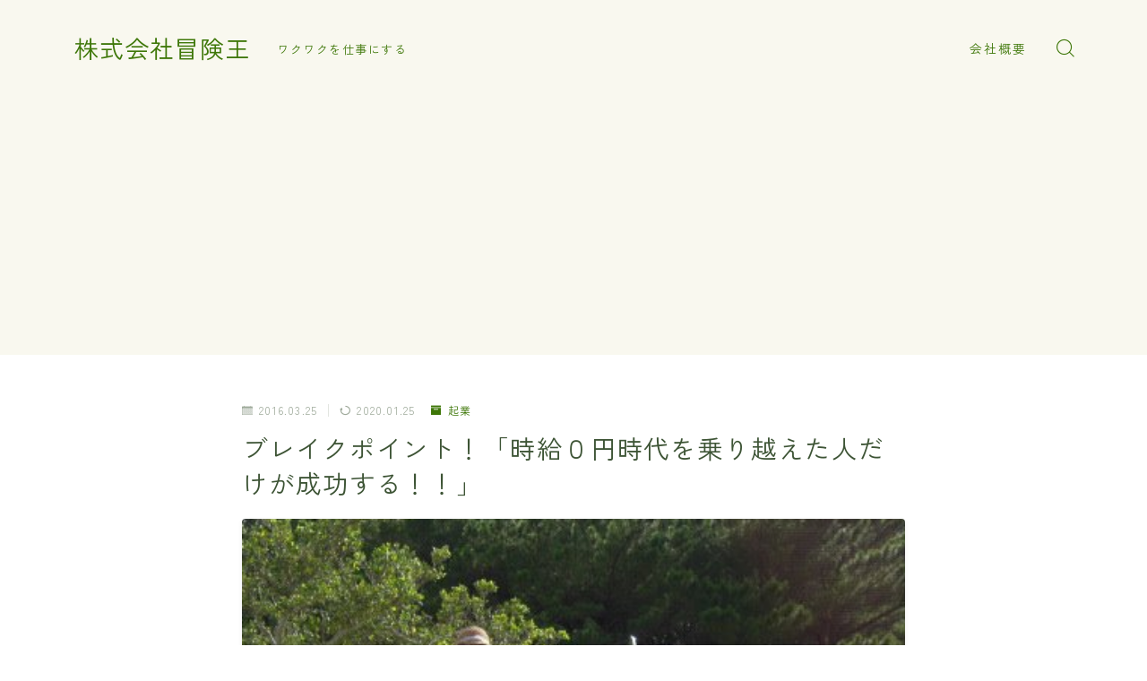

--- FILE ---
content_type: text/html; charset=UTF-8
request_url: https://adventure-king.com/2016/03/25/%E6%99%82%E7%B5%A6%EF%BC%90%E5%86%86%E6%99%82%E4%BB%A3%E3%82%92%E4%B9%97%E3%82%8A%E8%B6%8A%E3%81%88%E3%81%9F%E4%BA%BA%E3%81%A0%E3%81%91%E3%81%8C%E6%88%90%E5%8A%9F%E3%81%99%E3%82%8B%EF%BC%81%EF%BC%81/
body_size: 17116
content:
<!DOCTYPE html>
<html lang="ja">
<head prefix="og: https://ogp.me/ns# fb: https://ogp.me/ns/fb# article: https://ogp.me/ns/article#">
<meta charset="utf-8">
<meta http-equiv="X-UA-Compatible" content="IE=edge">
<meta name="viewport" content="width=device-width, initial-scale=1,maximum-scale=1.0">
<!-- ここからOGP -->
<meta property="og:type" content="article">
<meta property="og:title" content="ブレイクポイント！「時給０円時代を乗り越えた人だけが成功する！！」｜株式会社冒険王"> 
<meta property="og:url" content="https://adventure-king.com/2016/03/25/%e6%99%82%e7%b5%a6%ef%bc%90%e5%86%86%e6%99%82%e4%bb%a3%e3%82%92%e4%b9%97%e3%82%8a%e8%b6%8a%e3%81%88%e3%81%9f%e4%ba%ba%e3%81%a0%e3%81%91%e3%81%8c%e6%88%90%e5%8a%9f%e3%81%99%e3%82%8b%ef%bc%81%ef%bc%81/"> 
<meta property="og:description" content="&nbsp; どんな成功者と言われる人でもだいたいはじめからうまくいっているひとなどいない。 必ずブレイクポイントを乗り"> 
<meta property="og:image" content="https://adventure-king.com/wp-content/uploads/2016/03/スクリーンショット-2016-03-25-10.54.37.png">
<!-- ここまでOGP -->
<meta name="description" content="&nbsp; どんな成功者と言われる人でもだいたいはじめからうまくいっているひとなどいない。 必ずブレイクポイントを乗り" >

<meta property="og:site_name" content="株式会社冒険王">
<meta name="twitter:card" content="summary_large_image">



<meta name="ahrefs-site-verification" content="c339d46ea56216707a2ec85d17cf46e9c3bdd6f16b6ea1bd5054ab34c6cb8e41">

<meta name="google-site-verification" content="ueUDbpMo4nQaJfDqUkBaOeR_vI2NpdRcQR6SEam8Szg" /><title>ブレイクポイント！「時給０円時代を乗り越えた人だけが成功する！！」｜株式会社冒険王</title>
<meta name='robots' content='max-image-preview:large' />
<link rel='dns-prefetch' href='//s.w.org' />
<link rel="alternate" type="application/rss+xml" title="株式会社冒険王 &raquo; フィード" href="https://adventure-king.com/feed/" />
<link rel="alternate" type="application/rss+xml" title="株式会社冒険王 &raquo; コメントフィード" href="https://adventure-king.com/comments/feed/" />
<link rel="alternate" type="application/rss+xml" title="株式会社冒険王 &raquo; ブレイクポイント！「時給０円時代を乗り越えた人だけが成功する！！」 のコメントのフィード" href="https://adventure-king.com/2016/03/25/%e6%99%82%e7%b5%a6%ef%bc%90%e5%86%86%e6%99%82%e4%bb%a3%e3%82%92%e4%b9%97%e3%82%8a%e8%b6%8a%e3%81%88%e3%81%9f%e4%ba%ba%e3%81%a0%e3%81%91%e3%81%8c%e6%88%90%e5%8a%9f%e3%81%99%e3%82%8b%ef%bc%81%ef%bc%81/feed/" />
<script type="text/javascript">
window._wpemojiSettings = {"baseUrl":"https:\/\/s.w.org\/images\/core\/emoji\/14.0.0\/72x72\/","ext":".png","svgUrl":"https:\/\/s.w.org\/images\/core\/emoji\/14.0.0\/svg\/","svgExt":".svg","source":{"concatemoji":"https:\/\/adventure-king.com\/wp-includes\/js\/wp-emoji-release.min.js?ver=6.0.11"}};
/*! This file is auto-generated */
!function(e,a,t){var n,r,o,i=a.createElement("canvas"),p=i.getContext&&i.getContext("2d");function s(e,t){var a=String.fromCharCode,e=(p.clearRect(0,0,i.width,i.height),p.fillText(a.apply(this,e),0,0),i.toDataURL());return p.clearRect(0,0,i.width,i.height),p.fillText(a.apply(this,t),0,0),e===i.toDataURL()}function c(e){var t=a.createElement("script");t.src=e,t.defer=t.type="text/javascript",a.getElementsByTagName("head")[0].appendChild(t)}for(o=Array("flag","emoji"),t.supports={everything:!0,everythingExceptFlag:!0},r=0;r<o.length;r++)t.supports[o[r]]=function(e){if(!p||!p.fillText)return!1;switch(p.textBaseline="top",p.font="600 32px Arial",e){case"flag":return s([127987,65039,8205,9895,65039],[127987,65039,8203,9895,65039])?!1:!s([55356,56826,55356,56819],[55356,56826,8203,55356,56819])&&!s([55356,57332,56128,56423,56128,56418,56128,56421,56128,56430,56128,56423,56128,56447],[55356,57332,8203,56128,56423,8203,56128,56418,8203,56128,56421,8203,56128,56430,8203,56128,56423,8203,56128,56447]);case"emoji":return!s([129777,127995,8205,129778,127999],[129777,127995,8203,129778,127999])}return!1}(o[r]),t.supports.everything=t.supports.everything&&t.supports[o[r]],"flag"!==o[r]&&(t.supports.everythingExceptFlag=t.supports.everythingExceptFlag&&t.supports[o[r]]);t.supports.everythingExceptFlag=t.supports.everythingExceptFlag&&!t.supports.flag,t.DOMReady=!1,t.readyCallback=function(){t.DOMReady=!0},t.supports.everything||(n=function(){t.readyCallback()},a.addEventListener?(a.addEventListener("DOMContentLoaded",n,!1),e.addEventListener("load",n,!1)):(e.attachEvent("onload",n),a.attachEvent("onreadystatechange",function(){"complete"===a.readyState&&t.readyCallback()})),(e=t.source||{}).concatemoji?c(e.concatemoji):e.wpemoji&&e.twemoji&&(c(e.twemoji),c(e.wpemoji)))}(window,document,window._wpemojiSettings);
</script>
<style type="text/css">
img.wp-smiley,
img.emoji {
	display: inline !important;
	border: none !important;
	box-shadow: none !important;
	height: 1em !important;
	width: 1em !important;
	margin: 0 0.07em !important;
	vertical-align: -0.1em !important;
	background: none !important;
	padding: 0 !important;
}
</style>
	<link rel='stylesheet' id='wp-block-library-css'  href='https://adventure-king.com/wp-includes/css/dist/block-library/style.min.css?ver=6.0.11' type='text/css' media='all' />
<style id='global-styles-inline-css' type='text/css'>
body{--wp--preset--color--black: #000000;--wp--preset--color--cyan-bluish-gray: #abb8c3;--wp--preset--color--white: #ffffff;--wp--preset--color--pale-pink: #f78da7;--wp--preset--color--vivid-red: #cf2e2e;--wp--preset--color--luminous-vivid-orange: #ff6900;--wp--preset--color--luminous-vivid-amber: #fcb900;--wp--preset--color--light-green-cyan: #7bdcb5;--wp--preset--color--vivid-green-cyan: #00d084;--wp--preset--color--pale-cyan-blue: #8ed1fc;--wp--preset--color--vivid-cyan-blue: #0693e3;--wp--preset--color--vivid-purple: #9b51e0;--wp--preset--gradient--vivid-cyan-blue-to-vivid-purple: linear-gradient(135deg,rgba(6,147,227,1) 0%,rgb(155,81,224) 100%);--wp--preset--gradient--light-green-cyan-to-vivid-green-cyan: linear-gradient(135deg,rgb(122,220,180) 0%,rgb(0,208,130) 100%);--wp--preset--gradient--luminous-vivid-amber-to-luminous-vivid-orange: linear-gradient(135deg,rgba(252,185,0,1) 0%,rgba(255,105,0,1) 100%);--wp--preset--gradient--luminous-vivid-orange-to-vivid-red: linear-gradient(135deg,rgba(255,105,0,1) 0%,rgb(207,46,46) 100%);--wp--preset--gradient--very-light-gray-to-cyan-bluish-gray: linear-gradient(135deg,rgb(238,238,238) 0%,rgb(169,184,195) 100%);--wp--preset--gradient--cool-to-warm-spectrum: linear-gradient(135deg,rgb(74,234,220) 0%,rgb(151,120,209) 20%,rgb(207,42,186) 40%,rgb(238,44,130) 60%,rgb(251,105,98) 80%,rgb(254,248,76) 100%);--wp--preset--gradient--blush-light-purple: linear-gradient(135deg,rgb(255,206,236) 0%,rgb(152,150,240) 100%);--wp--preset--gradient--blush-bordeaux: linear-gradient(135deg,rgb(254,205,165) 0%,rgb(254,45,45) 50%,rgb(107,0,62) 100%);--wp--preset--gradient--luminous-dusk: linear-gradient(135deg,rgb(255,203,112) 0%,rgb(199,81,192) 50%,rgb(65,88,208) 100%);--wp--preset--gradient--pale-ocean: linear-gradient(135deg,rgb(255,245,203) 0%,rgb(182,227,212) 50%,rgb(51,167,181) 100%);--wp--preset--gradient--electric-grass: linear-gradient(135deg,rgb(202,248,128) 0%,rgb(113,206,126) 100%);--wp--preset--gradient--midnight: linear-gradient(135deg,rgb(2,3,129) 0%,rgb(40,116,252) 100%);--wp--preset--duotone--dark-grayscale: url('#wp-duotone-dark-grayscale');--wp--preset--duotone--grayscale: url('#wp-duotone-grayscale');--wp--preset--duotone--purple-yellow: url('#wp-duotone-purple-yellow');--wp--preset--duotone--blue-red: url('#wp-duotone-blue-red');--wp--preset--duotone--midnight: url('#wp-duotone-midnight');--wp--preset--duotone--magenta-yellow: url('#wp-duotone-magenta-yellow');--wp--preset--duotone--purple-green: url('#wp-duotone-purple-green');--wp--preset--duotone--blue-orange: url('#wp-duotone-blue-orange');--wp--preset--font-size--small: 13px;--wp--preset--font-size--medium: 20px;--wp--preset--font-size--large: 36px;--wp--preset--font-size--x-large: 42px;}.has-black-color{color: var(--wp--preset--color--black) !important;}.has-cyan-bluish-gray-color{color: var(--wp--preset--color--cyan-bluish-gray) !important;}.has-white-color{color: var(--wp--preset--color--white) !important;}.has-pale-pink-color{color: var(--wp--preset--color--pale-pink) !important;}.has-vivid-red-color{color: var(--wp--preset--color--vivid-red) !important;}.has-luminous-vivid-orange-color{color: var(--wp--preset--color--luminous-vivid-orange) !important;}.has-luminous-vivid-amber-color{color: var(--wp--preset--color--luminous-vivid-amber) !important;}.has-light-green-cyan-color{color: var(--wp--preset--color--light-green-cyan) !important;}.has-vivid-green-cyan-color{color: var(--wp--preset--color--vivid-green-cyan) !important;}.has-pale-cyan-blue-color{color: var(--wp--preset--color--pale-cyan-blue) !important;}.has-vivid-cyan-blue-color{color: var(--wp--preset--color--vivid-cyan-blue) !important;}.has-vivid-purple-color{color: var(--wp--preset--color--vivid-purple) !important;}.has-black-background-color{background-color: var(--wp--preset--color--black) !important;}.has-cyan-bluish-gray-background-color{background-color: var(--wp--preset--color--cyan-bluish-gray) !important;}.has-white-background-color{background-color: var(--wp--preset--color--white) !important;}.has-pale-pink-background-color{background-color: var(--wp--preset--color--pale-pink) !important;}.has-vivid-red-background-color{background-color: var(--wp--preset--color--vivid-red) !important;}.has-luminous-vivid-orange-background-color{background-color: var(--wp--preset--color--luminous-vivid-orange) !important;}.has-luminous-vivid-amber-background-color{background-color: var(--wp--preset--color--luminous-vivid-amber) !important;}.has-light-green-cyan-background-color{background-color: var(--wp--preset--color--light-green-cyan) !important;}.has-vivid-green-cyan-background-color{background-color: var(--wp--preset--color--vivid-green-cyan) !important;}.has-pale-cyan-blue-background-color{background-color: var(--wp--preset--color--pale-cyan-blue) !important;}.has-vivid-cyan-blue-background-color{background-color: var(--wp--preset--color--vivid-cyan-blue) !important;}.has-vivid-purple-background-color{background-color: var(--wp--preset--color--vivid-purple) !important;}.has-black-border-color{border-color: var(--wp--preset--color--black) !important;}.has-cyan-bluish-gray-border-color{border-color: var(--wp--preset--color--cyan-bluish-gray) !important;}.has-white-border-color{border-color: var(--wp--preset--color--white) !important;}.has-pale-pink-border-color{border-color: var(--wp--preset--color--pale-pink) !important;}.has-vivid-red-border-color{border-color: var(--wp--preset--color--vivid-red) !important;}.has-luminous-vivid-orange-border-color{border-color: var(--wp--preset--color--luminous-vivid-orange) !important;}.has-luminous-vivid-amber-border-color{border-color: var(--wp--preset--color--luminous-vivid-amber) !important;}.has-light-green-cyan-border-color{border-color: var(--wp--preset--color--light-green-cyan) !important;}.has-vivid-green-cyan-border-color{border-color: var(--wp--preset--color--vivid-green-cyan) !important;}.has-pale-cyan-blue-border-color{border-color: var(--wp--preset--color--pale-cyan-blue) !important;}.has-vivid-cyan-blue-border-color{border-color: var(--wp--preset--color--vivid-cyan-blue) !important;}.has-vivid-purple-border-color{border-color: var(--wp--preset--color--vivid-purple) !important;}.has-vivid-cyan-blue-to-vivid-purple-gradient-background{background: var(--wp--preset--gradient--vivid-cyan-blue-to-vivid-purple) !important;}.has-light-green-cyan-to-vivid-green-cyan-gradient-background{background: var(--wp--preset--gradient--light-green-cyan-to-vivid-green-cyan) !important;}.has-luminous-vivid-amber-to-luminous-vivid-orange-gradient-background{background: var(--wp--preset--gradient--luminous-vivid-amber-to-luminous-vivid-orange) !important;}.has-luminous-vivid-orange-to-vivid-red-gradient-background{background: var(--wp--preset--gradient--luminous-vivid-orange-to-vivid-red) !important;}.has-very-light-gray-to-cyan-bluish-gray-gradient-background{background: var(--wp--preset--gradient--very-light-gray-to-cyan-bluish-gray) !important;}.has-cool-to-warm-spectrum-gradient-background{background: var(--wp--preset--gradient--cool-to-warm-spectrum) !important;}.has-blush-light-purple-gradient-background{background: var(--wp--preset--gradient--blush-light-purple) !important;}.has-blush-bordeaux-gradient-background{background: var(--wp--preset--gradient--blush-bordeaux) !important;}.has-luminous-dusk-gradient-background{background: var(--wp--preset--gradient--luminous-dusk) !important;}.has-pale-ocean-gradient-background{background: var(--wp--preset--gradient--pale-ocean) !important;}.has-electric-grass-gradient-background{background: var(--wp--preset--gradient--electric-grass) !important;}.has-midnight-gradient-background{background: var(--wp--preset--gradient--midnight) !important;}.has-small-font-size{font-size: var(--wp--preset--font-size--small) !important;}.has-medium-font-size{font-size: var(--wp--preset--font-size--medium) !important;}.has-large-font-size{font-size: var(--wp--preset--font-size--large) !important;}.has-x-large-font-size{font-size: var(--wp--preset--font-size--x-large) !important;}
</style>
<link rel='stylesheet' id='theme-style-css'  href='https://adventure-king.com/wp-content/themes/jinr/style.css?ver=6.0.11' type='text/css' media='all' />
<link rel='stylesheet' id='background-manager-pub-css'  href='https://adventure-king.com/wp-content/plugins/background-manager/resources/css/pub.css?ver=1.2.5.2' type='text/css' media='all' />
<script type="text/javascript">/* <![CDATA[ */window.background_manager_ajax={"url":"https:\/\/adventure-king.com\/wp-admin\/admin-ajax.php","action":"background-manager"};/* ]]> */</script>
<script type='text/javascript' src='https://adventure-king.com/wp-includes/js/jquery/jquery.min.js?ver=3.6.0' id='jquery-core-js'></script>
<script type='text/javascript' id='background-manager-functions-js-extra'>
/* <![CDATA[ */
var myatu_bgm = {"current_background":{"id":0,"url":"","alt":"","desc":"","caption":"","link":"","thumb":"","bg_link":"","transition":"crossfade","transition_speed":0},"change_freq":"0","active_gallery":"0","is_fullsize":"true","is_preview":"false","initial_ease_in":"true","info_tab_thumb":"true","bg_click_new_window":"true","bg_track_clicks":"false","bg_track_clicks_category":"Background Manager","display_on_mobile":"true","fs_center":"true"};
/* ]]> */
</script>
<script type='text/javascript' src='https://adventure-king.com/wp-content/plugins/background-manager/resources/js/functions.js?ver=1.2.5.2' id='background-manager-functions-js'></script>
<script type='text/javascript' src='https://adventure-king.com/wp-content/plugins/background-manager/resources/js/flux.js?ver=1.2.5.2' id='background-manager-flux-js'></script>
<script type='text/javascript' src='https://adventure-king.com/wp-content/plugins/background-manager/resources/js/pub.js?ver=1.2.5.2' id='background-manager-pub-js'></script>
<link rel="https://api.w.org/" href="https://adventure-king.com/wp-json/" /><link rel="alternate" type="application/json" href="https://adventure-king.com/wp-json/wp/v2/posts/1676" /><link rel="canonical" href="https://adventure-king.com/2016/03/25/%e6%99%82%e7%b5%a6%ef%bc%90%e5%86%86%e6%99%82%e4%bb%a3%e3%82%92%e4%b9%97%e3%82%8a%e8%b6%8a%e3%81%88%e3%81%9f%e4%ba%ba%e3%81%a0%e3%81%91%e3%81%8c%e6%88%90%e5%8a%9f%e3%81%99%e3%82%8b%ef%bc%81%ef%bc%81/" />
<link rel='shortlink' href='https://adventure-king.com/?p=1676' />
<link rel="alternate" type="application/json+oembed" href="https://adventure-king.com/wp-json/oembed/1.0/embed?url=https%3A%2F%2Fadventure-king.com%2F2016%2F03%2F25%2F%25e6%2599%2582%25e7%25b5%25a6%25ef%25bc%2590%25e5%2586%2586%25e6%2599%2582%25e4%25bb%25a3%25e3%2582%2592%25e4%25b9%2597%25e3%2582%258a%25e8%25b6%258a%25e3%2581%2588%25e3%2581%259f%25e4%25ba%25ba%25e3%2581%25a0%25e3%2581%2591%25e3%2581%258c%25e6%2588%2590%25e5%258a%259f%25e3%2581%2599%25e3%2582%258b%25ef%25bc%2581%25ef%25bc%2581%2F" />
<link rel="alternate" type="text/xml+oembed" href="https://adventure-king.com/wp-json/oembed/1.0/embed?url=https%3A%2F%2Fadventure-king.com%2F2016%2F03%2F25%2F%25e6%2599%2582%25e7%25b5%25a6%25ef%25bc%2590%25e5%2586%2586%25e6%2599%2582%25e4%25bb%25a3%25e3%2582%2592%25e4%25b9%2597%25e3%2582%258a%25e8%25b6%258a%25e3%2581%2588%25e3%2581%259f%25e4%25ba%25ba%25e3%2581%25a0%25e3%2581%2591%25e3%2581%258c%25e6%2588%2590%25e5%258a%259f%25e3%2581%2599%25e3%2582%258b%25ef%25bc%2581%25ef%25bc%2581%2F&#038;format=xml" />
<style type="text/css">.a--search-label,.a--menu-label {margin-top:-2px;}body:not(.wp-admin){background-color: #f0f2ed;}body:not(.wp-admin) #wrapper{background-image: url();}body:not(.wp-admin),.widgettitle,.c--post-list-title,.d--slider-title-default,.d--blogcard-mysite .a--blogcard-title,.d--blogcard-external .a--blogcard-title,.d--blogcard-external .a--blogcard-more,.d--blogcard-external::before,.d--blogcard-external.d--blogcard-style1 .a--blogcard-label,#hamburgerMenuList .menu-item a,.editor-styles-wrapper,#headerSearch .search-text,.d--profile-author.d--brand-color .d--contact,.js--hamburger-active.c--menu-trigger .a--menu-label,#postTagBox a,.wpcf7 input,.wpcf7 textarea,.wpcf7 select{color:#3d5435;}.o--jinr-postcard,.o--postlist-inner .a--post-title,.a--slider-button a,.widgets-php h2.jinr-heading{color:#3d5435;}.d--material-design .b--jinr-postlist .a--post-title,.wp-block-search__input{color:#3d5435;}#hamburgerMenuList .menu-item a:after,.a--simple-box-quotetitle{color:rgba(61,84,53,0.6);}#globalMenuList .sub-menu .menu-item a{color:rgba(61,84,53,0.75);}.a--time-separator,.js--hamburger-active.c--menu-trigger .a--menu-bar{background-color:#3d5435;}#hamburgerMenuList .menu-item ul a:before{background-color:rgba(61,84,53,0.3);}#hamburgerMenuList .menu-item{border-color:rgba(61,84,53,0.15);}.d--sns-share-design2.d--sns-share-color-white .c--sns-share-item,#snsShareBottom.d--sns-share-color-white{border-color:rgba(61,84,53,0.09);}#postTagBox a,.wp-block-tag-cloud a{background-color:rgba(61,84,53,0.06);}.d--simple-box12{background-color:rgba(61,84,53,0.06);}.d--simple-box12::before,.d--simple-box12::after{color:rgba(61,84,53,0.06);}.d--blogcard-external.d--blogcard-style1 .o--blogcard-link,.wp-block-table table,.wp-block-table td,.wp-block-table thead{border-color:#3d5435;}.o--widget-area a:not([class]),.jinr-article a:not([class]),#commonFooter a:not([class]),.editor-styles-wrapper a:not([class]),.comment-edit-link,.comment-reply-link{color: #008db7;}.comment-edit-link,.comment-reply-link{border-color: #008db7;}#wrapper a:not([class]):hover{color: #6bb4ce;}#footerMenuList a:hover{color: #6bb4ce!important;}#globalMenuList .menu-item a:hover{color: #3e7708;}.d--glonavi-hover-none #globalMenuList .menu-item a:hover{color: #6bb4ce;}.a--timeline-link-text span::before,.a--timeline-link-text span::after{background-color: #008db7;}.a--timeline-link-text:hover span::before,.a--timeline-link-text:hover span::after{background-color: #6bb4ce;}.d--blogcard-mysite .a--blogcard-more,.d--blogcard-mysite::before,.a--postcard-category,#mainContent .a--post-cat a,.a--timeline-step,.a--timeline-step-original,#mainContent .d--profile-author.d--theme-color a.a--sns-item-link,.d--profile-style1.d--theme-color a.a--sns-item-link .jin-icons,.d--profile-style2.d--theme-color a.a--sns-item-link .jin-icons,.c--jinr-post-cat a,.a--post-category,.d--blogcard-mysite.d--blogcard-style1 .a--blogcard-label,.wp-block-search__button{color: #3e7708;}.d--blogcard-mysite.d--blogcard-style1 .o--blogcard-link,.d--h3-style1 h3.jinr-heading,.d--h2-style3 h2.jinr-heading,.d--h2-style9 h2.jinr-heading::after,.d--h2-style9 h2.jinr-heading,.d--h3-style3 h3.jinr-heading,.d--h3-style4 h3.jinr-heading,.d--h4-style2 h4.jinr-heading,.d--profile-style1,.d--h3-style7 h3.jinr-heading::before,.d--h4-style6 h4.jinr-heading::before,.jinr-widget-area h2.jinr-heading,.widgets-php h2.jinr-heading{border-color: #3e7708;}.d--h2-style2 h2.jinr-heading::before,.d--h2-style8 h2.jinr-heading::before{border-top-color: #3e7708!important;}.a--timeline-step-original::before,.a--timeline-step-original::after,.a--timeline-step::before,.a--timeline-step::after,.jinr-profile-label::before,.jinr-profile-label span,.a--slider-button-deco,.d--h2-style1 h2.jinr-heading,.d--h2-style2 h2.jinr-heading,.d--h4-style1 h4.jinr-heading::before,.d--h2-style4 h2.jinr-heading::after,.d--h2-style5 h2.jinr-heading::before,.d--h2-style6 h2.jinr-heading::before,.d--h2-style7 h2.jinr-heading::before,.d--h2-style7 h2.jinr-heading::after,.d--h2-style9 h2.jinr-heading::before,.d--h3-style2 h3.jinr-heading::before,.d--h3-style3 h3.jinr-heading::before,.d--h3-style5 h3.jinr-heading::before,.d--h3-style5 h3.jinr-heading::after,.d--h4-style3 h4.jinr-heading::before,.o--slider-pagenation .swiper-pagination-bullet,.o--slider-pagenation .a--slider-pagenation,#snsShareBottom.d--sns-share-color-solid,ul.jinr-list li::after,ol.jinr-list li::before,.d--profile-style2 .o--profile-contents,.d--profile-style1 .a--profile-introduction::before,.d--profile-style1 .c--profile-meta::before,.d--h3-style6 h3.jinr-heading::before,.d--h3-style7 h3.jinr-heading::after,.d--h4-style5 h4.jinr-heading::before,.d--h4-style6 h4.jinr-heading::after,.d--archive-subtitle::after,.a--scroll-btn:before, .a--scroll-btn:after,.d--designtitle-animation-dynamic .b--jinr-h2rich.js--scr-animation::before{background-color: #3e7708;}.d--profile-style2 .a--profile-introduction{background-color: rgba(62,119,8,0.09);}.d--h3-style8 h3.jinr-heading,.d--h4-style4 h4.jinr-heading,.wp-block-search__button{background-color: rgba(62,119,8,0.09);}.o--notfound-section{background-color: rgba(62,119,8,0.06);}.wp-block-search__button:hover{background-color: rgba(62,119,8,1);}.d--flat-design .wp-block-search__input,.d--flat-design .wp-block-search__button-inside .wp-block-search__inside-wrapper{border-color: rgba(62,119,8,0.15);}.wp-block-search__button svg{fill:#3e7708;}ol.jinr-list li li::after{color: #3e7708!important;}.d--button a{background-color: #3e7708;}.d--archive-subtitle{color: rgba(61,84,53,0.45);}.a--post-date{color: rgba(61,84,53,0.75);}@media (min-width: 552px) {.d--postlist-newstext .a--post-date{color: rgba(61,84,53,0.84);}.d--postlist-newstext .o--postlist-item{border-color: rgba(61,84,53,0.12);}.d--postlist-hover-hovercolor .c--post-link:hover .a--post-title{color: #6bb4ce!important;}}@media (max-width: 551px) {.d--postlist-newstext-sp .a--post-date{color: rgba(61,84,53,0.9);}.d--postlist-newstext-sp .o--postlist-item{border-color: rgba(61,84,53,0.12);}}.d--marker1{background:linear-gradient(transparent 10%, #ddc594 10%);}.d--marker2{background:linear-gradient(transparent 10%, #dbd199 10%);}.d--user-color1{color: #cc582e;}.d--user-color2{color: #3e7708;}.d--header-style-default.d--header-tracking-on:not(.d--transparent):not(.d--commonheader-cover){box-shadow: 0 3px 12px 1px hsla(0,0%,64%,0.0968 );}.a--slider-title,.a--slider-title a{color:#3e7708!important;}@media (max-width: 551px) {.a--slider-item-count{-webkit-text-stroke:1px rgba(62,119,8,1);}}@media (min-width: 552px) {.a--slider-item-count{-webkit-text-stroke:1px rgba(62,119,8,0.3);}}#mainContent{background-color:transparent;}.a--heading-iconbox-title{background-color:#f0f2ed!important;}@media (min-width: 552px) {#commonHeader + .o--jinr-mainvisual.o--jinr-slider,#commonHeader + .a--header-style-parts + .o--jinr-mainvisual.o--jinr-slider{margin-top:30px;}}#commonHeader{background-color: #f9f8ef;}@media (max-width: 551px) {.d--header-style-triangle + .a--header-style-parts,.d--header-style-slope + .a--header-style-parts{clip-path: polygon(100% 0, 100% 35%, 0 78%, 0 0);}}#headerLogoLink,#headerLogoLink:hover,#SiteSubCopy{color: #3e7708!important;}@media (max-width: 551px) {#commonHeaderInner{height: 55px;}d--header-layout1.d--header-style-border + .a--header-style-parts.js--follow-header-display{top: 55px;}}@media screen and (min-width: 552px) and (max-width:781px) {#commonHeaderInner{height: calc(105px * 0.7);}d--header-layout1.d--header-style-border + .a--header-style-parts.js--follow-header-display{top: calc(105px * 0.7);}}@media (min-width: 782px) {.d--header-layout1 #commonHeaderInner{height: 105px;}d--header-layout1.d--header-style-border + .a--header-style-parts.js--follow-header-display{top: 105px;}.d--glonavi-hover-borderup #globalMenuList > li a::after,.d--glonavi-hover-borderwax #globalMenuList > li a::after,.d--glonavi-hover-borderflow #globalMenuList > li a::after{background-color:#3e7708;}}@media (min-width: 552px) {.d--header-layout2 #headerLogo{padding-top: calc(105px * 0.3);padding-bottom: calc(105px * 0.15);}}@media (max-width: 551px) {.d--header-layout1 #headerLogoLink{font-size: 22px;}.d--header-layout2 #headerLogoLink{font-size: 22px;}}@media screen and (min-width: 552px) and (max-width:781px) {.d--header-layout1 #headerLogoLink{font-size: calc( 27px * 0.8 );}.d--header-layout2 #headerLogoLink{font-size: calc( 27px * 0.8 );}}@media (min-width: 782px) {.d--header-layout1 #headerLogoLink{font-size: 27px;}.d--header-layout2 #headerLogoLink{font-size: 27px;}}@media (max-width: 551px) {.d--header-layout1 #commonHeaderInner{margin-top:21px;}}@media screen and (min-width: 782px) and (max-width:960px) {.d--header-layout1 #headerLogo {max-width:calc(100% - 30px);}}#globalMenuList .menu-item{font-size:14px;}#globalMenuList .menu-item a,#commonHeader a.a--sns-item-link .jin-icons::before,a.a--spmenu-item-link,#headerSearch .a--search-icon,#headerSearch .a--search-label,.c--menu-trigger .a--menu-label{color: #3e7708;}.d--header-menu-style2 #globalMenuList > .menu-item > a{border-color: rgba(62,119,8,0.27)!important;}.c--spmenu-item::before{background-color: rgba(62,119,8,0.21);}.c--menu-trigger .a--menu-bar{background-color: #3e7708;}.a--stillimage{background-image: url(https://adventure-king.com/wp-content/themes/jinr/include/customizer/img/jinr-headerimg.png);}@media (max-width: 551px) {.a--stillimage{background-image: url(https://adventure-king.com/wp-content/themes/jinr/include/customizer/img/jinr-headerimg.png);max-height: 182px;}}.d--stillimage-overlay-simple .a--stillimage-overlay{background-color: #fff;filter: opacity(13%);}.d--stillimage-overlay-blur .a--stillimage{opacity:calc(1 - 13 * 0.01);}.d--stillimage-overlay-blur.c--stillimage::before{background-color: #fff;}.a--stillimage-maincopy,.a--stillimage-subcopy{color: #46587f;}.c--stillimage-contents{top: 54%;left:50%;text-align:left;}.c--stillimage-contents .b--jinr-button .o--button-inner{text-align:left;}@media (max-width: 551px) {.c--stillimage-contents{top: 62%;left:52%;}}.a--movie-maincopy,.a--movie-subcopy{color: #ffffff;}.c--movie-contents{top: 50%;left:50%;text-align:center;}@media (max-width: 551px) {.c--movie-contents{top: 50%;left:50%;}}.a--stillimage-maincopy{font-size: 2.394rem;}.a--movie-maincopy{font-size: 2.736rem;}@media (min-width: 552px) {.a--stillimage-maincopy{font-size: clamp(2.835rem, 3.9vw,3.78rem);}.a--movie-maincopy{font-size: clamp(3.24rem, 3.9vw,4.32rem);}}.a--stillimage-subcopy{font-size: clamp(1.15rem, 1.5vw,1.575rem);}.a--movie-subcopy{font-size: clamp(1.15rem, 1.5vw,1.8rem);}@media (min-width: 552px) {.a--stillimage-subcopy{font-size: clamp(1.5rem, 1.8vw,1.512rem);}.a--movie-subcopy{font-size: clamp(1.5rem, 1.8vw,1.728rem);}}@media (max-width: 551px) {.c--jinr-movie{height:640px;}}.d--blogcard-style1 .a--blogcard-label,.d--blogcard-style1 .o--blogcard-link{background-color:#f0f2ed;}@media (min-width: 782px) {#snsShareBottom.d--sns-share-color-white{border-top-color:#3e7708;}}#snsShareLabel::before{background-color:#3d5435;}#jinrRelatedPost,.a--hidden-scroll{background-color: #f9f8ef;}.c--relatedpost-headline{color: #3d5435;}.a--relatedpost-maincopy::before,.a--relatedpost-maincopy::after{background-color: #3d5435;}#commonFooter{background-color: transparent;}#commonFooter #commonFooterSiteMenu a,#commonFooter .c--breadcrumb-item a,.c--breadcrumb-item,.a--breadcrumb-parts,#commonFooter .a--profile-name,#commonFooter .a--profile-introduction,#commonFooter a.a--sns-item-link,#commonFooter .a--profile-label,#footer-widget{color: #3d5435;}#footerInfo,#footerMenuList .menu-item:not(:first-child){border-color: rgba(61,84,53,0.3);}#commonFooter .a--profile-label::before{background-color: rgba(61,84,53,0.3);}#commonFooter .a--profile-job,#commonFooter .d--brand-color .d--contact{color: rgba(61,84,53,0.6);}#copyright{color: #3d5435;}.o--widget-area .wp-block-latest-posts__list li a,.o--widget-area .wp-block-archives-list li a,.o--widget-area .wp-block-categories-list li a,.o--widget-area .wp-block-page-list a,.o--widget-area .widget_nav_menu li,.o--widget-area .wp-block-rss li a,.o--widget-area .wp-block-page-list li a,.o--widget-area .wp-block-latest-comments .wp-block-latest-comments__comment,.o--widget-area .jinr-widget-area.widget_meta li a{border-color:rgba(61,84,53,0.15);}.d--two-column .d--article-width-680 + #mainSideBar{border-color:rgba(61,84,53,0.1);}.o--widget-area .wp-block-latest-posts__list li a,.o--widget-area .wp-block-archives-list li a,.o--widget-area .wp-block-categories-list li a,.o--widget-area .wp-block-page-list li a,.o--widget-area .widget_nav_menu li a,.o--widget-area .wp-block-page-list a,.o--widget-area .wp-block-rss li a,.o--widget-area .jinr-widget-area.widget_meta li a,.o--widget-area .wp-block-tag-cloud a,.wp-block-latest-comments__comment-link{color:#3d5435!important;}.widget_nav_menu .menu-item ul a:before,.wp-block-page-list .menu-item ul a:before,.wp-block-categories-list .cat-item ul a:before{background-color:rgba(61,84,53,0.15);}.d--cvbutton-all.d--spcv-outline .o--cv-button{border-color: #008db7;}.d--cvbutton-all{color: #444444;}.d--cvbutton-all .a--cv-button-icon::after{background-color: rgba(68,68,68,0.6);}.d--cvbutton-all.d--spcv-solid .o--cv-button{background-color: #008db7;}.d--cvbutton-category1.d--spcv-outline .o--cv-button{border-color: #008db7;}.d--cvbutton-category1{color: #444444;}.d--cvbutton-category1 .a--cv-button-icon::after{background-color: rgba(68,68,68,0.6);}.d--cvbutton-category1.d--spcv-solid .o--cv-button{background-color: #008db7;}.d--cvbutton-category2.d--spcv-outline .o--cv-button{border-color: #008db7;}.d--cvbutton-category2{color: #444444;}.d--cvbutton-category2 .a--cv-button-icon::after{background-color: rgba(68,68,68,0.6);}.d--cvbutton-category2.d--spcv-solid .o--cv-button{background-color: #008db7;}.d--cvbutton-category3.d--spcv-outline .o--cv-button{border-color: #008db7;}.d--cvbutton-category3{color: #444444;}.d--cvbutton-category3 .a--cv-button-icon::after{background-color: rgba(68,68,68,0.6);}.d--cvbutton-category3.d--spcv-solid .o--cv-button{background-color: #008db7;}.d--simple-box1{border-color: #ccc884;}.d--simple-box1 .a--simple-box-title{color: #ccc884;}.d--simple-box2{border-color: #ccc884;}.d--simple-box2 .a--simple-box-title{color: #ccc884;}.d--simple-box2::before{border: 1px solid#ccc884;}.d--simple-box3{border-color: #ccc884;}.d--simple-box3 .a--simple-box-title{color: #ccc884;}.d--simple-box4{border-color: #ccc884;}.d--simple-box4 .a--simple-box-title{color: #ccc884;}.d--simple-box4::before{background-image: linear-gradient(to right,#ccc884,#ccc884 4px,transparent 4px,transparent 8px),linear-gradient(to right,#ccc884,#ccc884 4px,transparent 4px,transparent 8px);}.d--simple-box5{border-color: #e6e8d7;}.d--simple-box5 .a--simple-box-title{color: #e6e8d7;}.d--simple-box5{background-color: #e6e8d7;}.d--simple-box6{border-color: #ccc884;}.d--simple-box6 .a--simple-box-title{color: #ccc884;}.d--simple-box6{background-color: rgba(204,200,132,0.1);}.d--simple-box7{border-color: #ccc884;}.d--simple-box7 .a--simple-box-title{color: #ccc884;}.d--simple-box7{background-color: rgba(204,200,132,0.1);}.d--simple-box8{border-color: #ccc884;}.d--simple-box8 .a--simple-box-title{color: #ccc884;}.d--simple-box8{background-color: rgba(204,200,132,0.1);}.d--simple-box9{border-color: #ccc884;}.d--simple-box9 .a--simple-box-title{color: #ccc884;}.d--simple-box9::before{background-image: linear-gradient(to right,#ccc884,#ccc884 4px,transparent 4px,transparent 8px),linear-gradient(to right,#ccc884,#ccc884 4px,transparent 4px,transparent 8px);}.d--simple-box9::after{background-image: linear-gradient(to right,#ccc884,#ccc884 4px,transparent 4px,transparent 8px),linear-gradient(to right,#ccc884,#ccc884 4px,transparent 4px,transparent 8px);}.d--simple-box9{background-color: rgba(204,200,132,0.1);}.d--simple-box10{border-color: #e6e8d7;}.d--simple-box10 .a--simple-box-title{color: #e6e8d7;}.d--simple-box10{background-color: #e6e8d7;}.d--simple-box10::after{background: linear-gradient(45deg, #e6e8d7 50%, transparent 52%),linear-gradient(315deg, #e6e8d7 50%, transparent 52%);background-size: 12px 24px;background-repeat: repeat-x;}.d--simple-box11{border-color: #ccc884;}.d--simple-box11 .a--simple-box-title{color: #ccc884;}.d--simple-box11::before, .d--simple-box11::after{border-color: #ccc884;}.d--heading-box1{border-color: #ccc884;}.d--heading-box1 .a--simple-box-title{background-color: #ccc884;}.d--heading-box1 .a--simple-box-title::before{border-top-color: #ccc884!important;}.d--heading-box2{border-color: #ccc884;}.d--heading-box2 .a--simple-box-title{background-color: #ccc884;}.d--heading-box3{border-color: #ccc884;}.d--heading-box3 .a--simple-box-title{background-color: #ccc884;}.d--heading-box4{border-color: #ccc884;}.d--heading-box4 .a--simple-box-title{background-color: #ccc884;}.d--heading-box5{border-color: #99dbcc;}.d--heading-box6{border-color: #ccc884;}.d--heading-box6 .a--simple-box-title{color: #ccc884;}.d--heading-box6{background-color: rgba(204,200,132,0.18);}.d--heading-box7{border-color: #ccc884;}.d--heading-box7 .a--simple-box-title{color: #ccc884;}.d--heading-box7 .a--simple-box-title{border-color: #ccc884;}.d--heading-box7 .a--simple-box-title::before{background-color: #ccc884;}.d--heading-box8{border-color: #ccc884;}.d--heading-box8 .a--simple-box-title{color: #ccc884;}.d--heading-box8 .a--simple-box-title::before{background-color: #ccc884;}.d--heading-box8 .a--simple-box-title{border-color: #ccc884;}.d--heading-box9{border-color: #ccc884;}.d--heading-box9 .a--simple-box-title{background-color: #ccc884;}.d--heading-iconbox1{border-color: #f4c153;}.d--heading-iconbox1 .jif{color: #f4c153;}.d--heading-iconbox1 .a--heading-iconbox-title{color: #f4c153;}.d--heading-iconbox2{border-color: #4c98db;}.d--heading-iconbox2 .jif{color: #4c98db;}.d--heading-iconbox2 .a--heading-iconbox-title{color: #4c98db;}.d--heading-iconbox3{border-color: #ed8484;}.d--heading-iconbox3 .jif{color: #ed8484;}.d--heading-iconbox3 .a--heading-iconbox-title{color: #ed8484;}.d--heading-iconbox4{border-color: #46af93;}.d--heading-iconbox4 .jif{color: #46af93;}.d--heading-iconbox4 .a--heading-iconbox-title{color: #46af93;}.d--simple-iconbox1 .jif{color: #f4c153;}.d--simple-iconbox1 .a--jinr-iconbox{border-color: #f4c153;}.d--simple-iconbox1::before{background-color: #f4c153;}.d--simple-iconbox2 .jif{color: #f4c153;}.d--simple-iconbox2 .a--jinr-iconbox{border-color: #f4c153;}.d--simple-iconbox2::before{background-color: #f4c153;}.d--simple-iconbox3 .jif{color: #ed8484;}.d--simple-iconbox3 .a--jinr-iconbox{border-color: #ed8484;}.d--simple-iconbox3::before{background-color: #ed8484;}.d--simple-iconbox4 .jif{color: #ed8484;}.d--simple-iconbox4 .a--jinr-iconbox{border-color: #ed8484;}.d--simple-iconbox4::before{background-color: #ed8484;}.d--simple-iconbox5 .jif{color: #2daf8d;}.d--simple-iconbox5 .a--jinr-iconbox{border-color: #2daf8d;}.d--simple-iconbox5::before{background-color: #2daf8d;}.d--simple-iconbox6 .jif{color: #2daf8d;}.d--simple-iconbox6 .a--jinr-iconbox{border-color: #2daf8d;}.d--simple-iconbox6::before{background-color: #2daf8d;}.d--simple-iconbox7 .jif{color: #4c98db;}.d--simple-iconbox7 .a--jinr-iconbox{border-color: #4c98db;}.d--simple-iconbox7::before{background-color: #4c98db;}.d--simple-iconbox8 .jif{color: #4c98db;}.d--simple-iconbox8 .a--jinr-iconbox{border-color: #4c98db;}.d--simple-iconbox8::before{background-color: #4c98db;}.d--button-type1 a{font-size: 14.4px;}@media (min-width: 552px) {.d--button-type1 a{font-size: 16px;}}.d--button-type1 a{color: #ffffff!important;padding: 13.5px 34.5px;border-radius: 38px;}@media (min-width: 552px) {.d--button-type1 a{padding: 18px clamp(27px, 16vw, 50px);}}.d--button-type1 a{background: linear-gradient(135deg, #d87e00, #c1750b);}.d--button-type1 a{box-shadow: 0 1px 3px hsla(35,89%,22%,0.40);}.d--button-type2 a{font-size: 14.4px;}@media (min-width: 552px) {.d--button-type2 a{font-size: 16px;}}.d--button-type2 a{color: #3d5435!important;padding: 13.5px 33.12px;border-radius: 33px;}@media (min-width: 552px) {.d--button-type2 a{padding: 18px clamp(27px, 16vw, 48px);}}.d--button-type2 a{background-color: #dbd199;}.d--button-type2 a{box-shadow: 0 1px 3px hsla(51,48%,55%,0.40);}.d--button-type3 a{font-size: 13.5px;}@media (min-width: 552px) {.d--button-type3 a{font-size: 15px;}}.d--button-type3 a{color: #ffffff!important;border: 1px solid #ffffff;padding: 11.25px 24.15px;border-radius: 4px;}@media (min-width: 552px) {.d--button-type3 a{padding: 15px clamp(27px, 16vw, 35px);}}.d--button-type3 a:hover{background: rgba(255,255,255,0.09);border-color:transparent;color:rgba(255,255,255,0.7)!important;}.d--button-type4 a{font-size: 13.5px;}@media (min-width: 552px) {.d--button-type4 a{font-size: 15px;}}.d--button-type4 a{color: #3d5435!important;border: 1px solid #3d5435;padding: 11.25px 24.15px;border-radius: 4px;}@media (min-width: 552px) {.d--button-type4 a{padding: 15px clamp(27px, 16vw, 35px);}}.d--button-type4 a:hover{background: rgba(61,84,53,0.09);border-color:transparent;color:rgba(61,84,53,0.7)!important;}.d--button-type5 a{font-size: 12.6px;}@media (min-width: 552px) {.d--button-type5 a{font-size: 14px;}}.js--scr-animation .d--button-type5.d--button-arrow-animation-drawarrow.is-animated a::after,.js--scr-animation .d--button-type5.d--button-arrow-animation-drawarrow.is-animated a::before{background-color: #3d5435;}.d--button-type5 a{color: #3d5435!important;position:relative;border-bottom: 1px solid #3d5435;padding: 9.66px 31.05px 9.66px 3px;}.d--button-type5 a::after{border-right: 1px solid #3d5435;}@media (min-width: 552px) {.d--button-type5 a{padding: 14px 45px 14px 3px;}}.d--button-type6 a{font-size: 12.6px;}@media (min-width: 552px) {.d--button-type6 a{font-size: 14px;}}.d--button-type6 a{color: #ffffff!important;padding: 9px 69px;border-radius: 60px;}@media (min-width: 552px) {.d--button-type6 a{padding: 12px clamp(27px, 16vw, 100px);}}.d--button-type6 a{background: linear-gradient(135deg, #d87e00, #c1750b);}.d--button-type6 a{box-shadow: 0 1px 3px hsla(35,89%,22%,0.40);}.d--jinr-gradation1{background: linear-gradient(135deg, #d87e00, #c1750b);}.d--jinr-gradation2{background: linear-gradient(135deg, #f6f2b5, #f865a0);}.d--jinr-gradation3{background: linear-gradient(135deg, #b3ddd6, #b4e1ea);}#postContent #postCategoryBox .cat-item::after{border-color: #3e7708!important;}#postContent #postCategoryBox .cat-item .children .cat-item::after{background-color: #3e7708!important;}.a--notfound-headtitle{color: #3e7708!important;}#HeaderSearchForm,.o--hamburger-menu-container{opacity:0;}body.wp-admin.d--main-style-transparent .editor-styles-wrapper{background-color:#f0f2ed;}.d--postlist-slider::-webkit-scrollbar-thumb,#jinrRelatedPostInner .o--postlist-inner::-webkit-scrollbar-thumb{background:rgba(61,84,53,0.4);}</style><style type="text/css" media="screen">body.myatu_bgm_body { background-image: none !important;background-color: transparent !important; } </style>
<style type="text/css">.broken_link, a.broken_link {
	text-decoration: line-through;
}</style><link rel="icon" href="https://adventure-king.com/wp-content/uploads/2016/02/スクリーンショット-2016-02-11-20.30.50-150x150.png" sizes="32x32" />
<link rel="icon" href="https://adventure-king.com/wp-content/uploads/2016/02/スクリーンショット-2016-02-11-20.30.50.png" sizes="192x192" />
<link rel="apple-touch-icon" href="https://adventure-king.com/wp-content/uploads/2016/02/スクリーンショット-2016-02-11-20.30.50.png" />
<meta name="msapplication-TileImage" content="https://adventure-king.com/wp-content/uploads/2016/02/スクリーンショット-2016-02-11-20.30.50.png" />
<link rel="preload" href="https://adventure-king.com/wp-content/themes/jinr/lib/font/jin-icons/jin-icons.woff" as="font" type="font/woff" crossorigin>
<link rel="preload" href="https://adventure-king.com/wp-content/uploads/2016/03/スクリーンショット-2016-03-25-10.54.37.png" as="image"></head>

<body class="post-template-default single single-post postid-1676 single-format-standard myatu_bgm_body">
		<div id="wrapper" class="d--material-design  t--round-s d--zenkakugothic d--ef-none d--animation-general-on d--bgimage-repeat-off">
			<header id="commonHeader" class="d--header-layout1 d--header-style-default d--glonavi-hover-borderflow   d--header-tracking-off">

        <div id="commonHeaderInner" class="t--main-width t--padding">

	<div id="headerLogo">
						<a id="headerLogoLink" class="ef" href='https://adventure-king.com/' title='株式会社冒険王' rel='home'>株式会社冒険王</a>
						<div id="SiteSubCopy" class="ef  ">ワクワクを仕事にする</div>
	</div>
	<!-- global navigation -->
	<div id="globalMenu" class="d--header-menu-style1 ef">
					<nav class="o--nav-box d--globalmenu-tablet-off ef"><ul id="globalMenuList"><li id="menu-item-5791" class="menu-item menu-item-type-post_type menu-item-object-page menu-item-5791"><a href="https://adventure-king.com/?page_id=5781">会社概要</a></li>
</ul></nav>			</div>

			<div id="headerSearch" class="d--hamburger-none">
			<div class="a--search-icon"><i id="headerSearchIcon" class="jif jin-ifont-searchthin" aria-hidden="true"></i></div>
		</div>
		<div id="HeaderSearchFormWrapper">
			<div id="HeaderSearchForm" class="t--round">
				<form class="c--notfound-box" role="search" method="get" id="JinrSearchBox" action="https://adventure-king.com/">
    <input type="search" placeholder="キーワードを入力して検索" id="searchFormText" class="a--searchform-input" value="" name="s" id="s">
    <span class="a--notfound-icon">
        <i class="jif jin-ifont-search" aria-hidden="true"></i>
        <input type="submit" id="JinrSearchSubmit" value="">
    </span>
</form>			</div>
		</div>
	
	<!-- hamburger menu -->

</div>    
                
</header>		
							

<main id="mainContent" class="d--one-column d--article-style1 d--main-style-transparent t--round">
	<div id="mainContentInner" class="t--main-width">
						<article id="jinrArticle" class="jinr-article  d--h2-style6 d--h3-style1 d--h4-style4 t--round">
					
					<header id="postHeader">
						<div id="postHeaderInner" class="d--article-width-740">
							<div id="jinrPostMeta">
												<div class="c--jinr-post-date">
			<time class="a--entry-date date published" datetime="2016-03-25T13:36:21+09:00">
				<i class="jif jin-ifont-calendar" aria-hidden="true"></i>2016.03.25			</time>

			<span class="a--time-separator"></span>

			<time class="a--entry-date date updated" datetime="2020-01-25T21:05:02+09:00">
				<span class="cps-post-date"><i class="jif jin-ifont-reload" aria-hidden="true"></i>2020.01.25</span>			</time>
		</div>
																		<div class="a--post-cat category-%e8%b5%b7%e6%a5%ad"><a href="https://adventure-king.com/category/%e8%b5%b7%e6%a5%ad/"><i class="jif jin-ifont-archive" aria-hidden="true"></i>起業</a></div>
															</div>
							<h1 id="jinrPostTitle" class="c--entry-title">ブレイクポイント！「時給０円時代を乗り越えた人だけが成功する！！」</h1>
						</div>
																														<div id="jinrPostThumb" class="d--article-width-740 t--round">
										<img width="440" height="311" src="https://adventure-king.com/wp-content/uploads/2016/03/スクリーンショット-2016-03-25-10.54.37.png" class="attachment-large_size size-large_size wp-post-image" alt="" srcset="https://adventure-king.com/wp-content/uploads/2016/03/スクリーンショット-2016-03-25-10.54.37.png 1360w"  sizes="100vw" />									</div>
																										</header>

					<div class="c--writer d--display-none">防災王ほっくん</div>

					<section id="postContent" class="d--article-width-740 d--font-pc-m-size d--font-sp-m-size">

						
						<p><script src="//pagead2.googlesyndication.com/pagead/js/adsbygoogle.js" async=""></script><!-- スポンサーリンク --> <ins class="adsbygoogle" style="display: block;" data-ad-client="ca-pub-6947299906712375" data-ad-slot="3306195644" data-ad-format="auto"></ins><script>// <![CDATA[
(adsbygoogle = window.adsbygoogle || []).push({});
// ]]&gt;</script><br />
<script src="//pagead2.googlesyndication.com/pagead/js/adsbygoogle.js" async=""></script><!-- レスポンシブ --> <ins class="adsbygoogle" style="display: block;" data-ad-client="ca-pub-6947299906712375" data-ad-slot="1329824440" data-ad-format="link"></ins><script>// <![CDATA[
(adsbygoogle = window.adsbygoogle || []).push({});
// ]]&gt;</script></p>
<p>&nbsp;</p>
<p>どんな成功者と言われる人でもだいたいはじめからうまくいっているひとなどいない。</p>
<p>必ずブレイクポイントを乗り越えている。</p>
<p>みんなうまくいっていない時代を乗り越えて爆発的に成功している。</p>
<p>最初はみんな時給０円時代がある。</p>
<p>ブログの記事に大量に書いても０円</p>
<p>メールを打っても１円にもならない。</p>
<p>何をやってもお金にならない、結果にならないそんな時期がある。</p>
<p>成功者はそんな時代があっても言わないだけ。</p>
<p>ここを乗り越えてブレイクポイントが訪れる。</p>
<p>しかし多くの人が我慢ができなくなる。</p>
<p>大体の人が心折れて途中でやめる。</p>
<p>時給０円時代のクソみたいな時代を乗り越えて成功する</p>
<p>そんな時代があっても心配ないです。</p>
<p>それは成功するために絶対に必要な経験。</p>
<p>成功するための大前提の条件になってきます。</p>
<p>どうすればブレイクポイントを早く迎えるか。</p>
<p>そのためには</p>
<p>自分の<span style="color: #ff0000;"><strong>質と量と速度</strong></span>を高めるべし！！</p>
<p>これしかない。</p>
<p><strong><span style="color: #ff0000;">量　質　速度</span></strong></p>
<p>注意が必要なのは</p>
<p><span style="color: #ff0000;">質からこだわり始めると意味がない。</span></p>
<p>例えば１通のメールを書くのに１週間２週間かけてもいつまでも成功できない。</p>
<p>なので量をこなして速度を上げて質を高めていく。</p>
<p>この順番でこなしていく。</p>
<p>自分でできることに限界を感じたら、メンターに意見を求めること。</p>
<p>本当にこの質量速度そして方向性があっているか確かめる。</p>
<p>ここでメンターへの投資を怠ってはいけない。</p>
<p>ここでケチる人は成功できない。</p>
<p>ビジネスで成功するにはまずはじめに投資する必要がある。</p>
<p>素直に知識経験を教えてもらう。</p>
<p>知識とか経験は人伝いで伝わっていくため、人への投資を怠ってはいけない。</p>
<p>ネットでは完全に自分の知識経験は伝わっていかない</p>
<p>ひと伝いに伝わっていくもの。</p>
<p>まず投資をしてメンターをつけて質量速度を上げていく。</p>
<p>時給０円時代は誰にでも訪れる。</p>
<p>その０円時代をどうすれば抜けられるか。</p>
<p>そこで投資できるかどうかが大きな鍵となる。</p>
<p><script src="//pagead2.googlesyndication.com/pagead/js/adsbygoogle.js" async=""></script><!-- スポンサーリンク --> <ins class="adsbygoogle" style="display: block;" data-ad-client="ca-pub-6947299906712375" data-ad-slot="3306195644" data-ad-format="auto"></ins><script>// <![CDATA[
(adsbygoogle = window.adsbygoogle || []).push({});
// ]]&gt;</script><br />
<script src="//pagead2.googlesyndication.com/pagead/js/adsbygoogle.js" async=""></script><!-- レスポンシブ --> <ins class="adsbygoogle" style="display: block;" data-ad-client="ca-pub-6947299906712375" data-ad-slot="1329824440" data-ad-format="link"></ins><script>// <![CDATA[
(adsbygoogle = window.adsbygoogle || []).push({});
// ]]&gt;</script></p>
<p>&nbsp;</p>
<blockquote>
<h1 class="entry-title single-title">この記事を読んだ人におすすめ！</h1>
<h1 class="entry-title single-title"><a href="https://adventure-king.com/2016/03/24/%E8%87%AA%E5%B7%B1%E5%95%93%E7%99%BA%E3%82%BB%E3%83%9F%E3%83%8A%E3%83%BC%E3%81%AB%E5%8F%82%E5%8A%A0%E3%81%97%E3%81%BE%E3%81%8F%E3%81%A3%E3%81%A6%E3%81%BE%E3%81%9B%E3%82%93%E3%81%8B%EF%BC%9F%E3%81%9D/" target="_blank" rel="noopener noreferrer">自己啓発セミナーに参加しまくってませんか？それでやる気をあげている人ははっきり言ってクソです！！</a></h1>
<p>&nbsp;</p>
<h1 class="entry-title single-title"><a href="https://adventure-king.com/2016/03/23/%E8%B5%B7%E6%A5%AD%E5%AE%B6%E3%82%88%EF%BC%81%E5%86%92%E9%99%BA%E8%80%85%E3%81%9F%E3%82%8C%EF%BC%81%EF%BC%81%E3%80%8C%E7%9C%9F%E3%81%AE%E5%AE%89%E5%AE%9A%E3%81%A8%E3%81%AF%E5%A4%89%E5%8C%96%E3%81%97/" target="_blank" rel="noopener noreferrer" class="broken_link">起業家よ！冒険者たれ！！「真の安定とは変化し、挑戦し続けることにある！！」</a></h1>
<p>&nbsp;</p>
<h1 class="entry-title single-title"><a href="https://adventure-king.com/2016/03/06/%E6%B6%88%E9%98%B2%E5%A3%AB%E3%82%92%E7%8B%AC%E7%AB%8B%E3%81%97%E3%81%A6%E9%96%93%E3%82%82%E3%81%AA%E3%81%8F%EF%BC%92%E5%B9%B4%E3%80%8C%E6%9A%97%E4%B8%AD%E6%A8%A1%E7%B4%A2%E3%81%AE%E4%B8%AD%E3%81%A7/" target="_blank" rel="noopener noreferrer">消防士を退職して間もなく２年「暗中模索の中で掴み取ったこれからの時代、起業するにあたって絶対身につけておくべき２つのスキル」</a></h1>
<h1 class="entry-title single-title"></h1>
<h1 class="entry-title single-title"><a href="https://adventure-king.com/2016/03/23/%E8%B5%B7%E6%A5%AD%E3%81%97%E3%81%A6%EF%BC%93%E5%B9%B4%E3%81%AE%E7%94%9F%E3%81%8D%E6%AE%8B%E3%82%8A%E6%96%B9%E3%80%8C%E5%A3%B2%E3%82%8B%E3%81%93%E3%81%A8%E3%81%A8%E3%81%AF%E3%81%AA%E3%82%93%E3%81%AA/" target="_blank" rel="noopener noreferrer" class="broken_link">起業して３年間の生き残り方「売ることとはなんなのか体で身につけるべし！！」</a></h1>
<h1 class="entry-title single-title"></h1>
<h1 class="entry-title single-title"><a href="https://adventure-king.com/2016/03/23/%E8%87%AA%E5%B7%B1%E6%B5%81%E3%81%AF%E4%BA%8B%E6%95%85%E6%B5%81%EF%BC%81%EF%BC%9F%E3%80%8C%E8%B5%B7%E6%A5%AD%E3%81%99%E3%82%8B%E4%BA%BA%E3%81%AF%E5%BF%85%E3%81%9A%E3%83%A1%E3%83%B3%E3%82%BF%E3%83%BC/" target="_blank" rel="noopener noreferrer" class="broken_link">自己流は事故流！？「起業する人は必ずメンターを持て！！」</a></h1>
<h1 class="entry-title single-title"></h1>
<h1 class="entry-title single-title"><a href="https://adventure-king.com/2016/03/23/%E7%B4%AF%E8%A8%88%EF%BC%91%EF%BC%92%EF%BC%90%E8%A8%98%E4%BA%8B%E7%AA%81%E7%A0%B4%EF%BC%81%EF%BC%81%E3%80%8C%E7%8F%BE%E5%9C%A8%E3%82%82%E3%81%A3%E3%81%A8%E3%82%82%E8%A6%8B%E3%82%89%E3%82%8C%E3%81%A6/" target="_blank" rel="noopener noreferrer" class="broken_link">累計１２０記事突破！！「現在もっとも見られている記事をランキングしてみた」</a></h1>
<p>&nbsp;</p>
<p>&nbsp;</p></blockquote>

						
																									
						
																					<div class="jinr-profile-label ef"><span>ABOUT ME</span></div>
								<section class="b--jinr-block b--jinr-profile d--sns-display-on d--theme-color d--profile-author"><div class="o--profile-contents"><div class="a--profile-image"><img src=https://adventure-king.com/wp-content/themes/jinr/lib/img/image_setting.png alt="" width="90" height="90" /></div><div class="c--profile-meta"><div class="a--profile-name d--bold"></div><div class="a--profile-job"></div><div class="a--profile-introduction"></div></div></div></section>													
					</section>

					<footer id="postFooter">
																					<div id="snsShareBottom" class="d--sns-share-design1 d--sns-share-color-white ">
									<div id="snsShareBottomInner">
										<ul class="o--sns-share-inner">
		<li id="snsShareLabel" class="c--sns-share-item ef d--bold-sp">SHARE</li>
		<!--twitter-->
			<li class="c--sns-share-item">
			<a class="d--twitter" rel="nofollow" href="https://twitter.com/share?url=https%3A%2F%2Fadventure-king.com%2F2016%2F03%2F25%2F%25e6%2599%2582%25e7%25b5%25a6%25ef%25bc%2590%25e5%2586%2586%25e6%2599%2582%25e4%25bb%25a3%25e3%2582%2592%25e4%25b9%2597%25e3%2582%258a%25e8%25b6%258a%25e3%2581%2588%25e3%2581%259f%25e4%25ba%25ba%25e3%2581%25a0%25e3%2581%2591%25e3%2581%258c%25e6%2588%2590%25e5%258a%259f%25e3%2581%2599%25e3%2582%258b%25ef%25bc%2581%25ef%25bc%2581%2F&text=%E3%83%96%E3%83%AC%E3%82%A4%E3%82%AF%E3%83%9D%E3%82%A4%E3%83%B3%E3%83%88%EF%BC%81%E3%80%8C%E6%99%82%E7%B5%A6%EF%BC%90%E5%86%86%E6%99%82%E4%BB%A3%E3%82%92%E4%B9%97%E3%82%8A%E8%B6%8A%E3%81%88%E3%81%9F%E4%BA%BA%E3%81%A0%E3%81%91%E3%81%8C%E6%88%90%E5%8A%9F%E3%81%99%E3%82%8B%EF%BC%81%EF%BC%81%E3%80%8D - 株式会社冒険王"><i class="jif jin-ifont-twitter"></i><span class="a--sns-label">Twitter</span></a>
		</li>
		<!--Facebook-->
			<li class="c--sns-share-item">
			<a class="d--facebook" rel="nofollow" href="https://www.facebook.com/sharer.php?src=bm&u=https%3A%2F%2Fadventure-king.com%2F2016%2F03%2F25%2F%25e6%2599%2582%25e7%25b5%25a6%25ef%25bc%2590%25e5%2586%2586%25e6%2599%2582%25e4%25bb%25a3%25e3%2582%2592%25e4%25b9%2597%25e3%2582%258a%25e8%25b6%258a%25e3%2581%2588%25e3%2581%259f%25e4%25ba%25ba%25e3%2581%25a0%25e3%2581%2591%25e3%2581%258c%25e6%2588%2590%25e5%258a%259f%25e3%2581%2599%25e3%2582%258b%25ef%25bc%2581%25ef%25bc%2581%2F&t=%E3%83%96%E3%83%AC%E3%82%A4%E3%82%AF%E3%83%9D%E3%82%A4%E3%83%B3%E3%83%88%EF%BC%81%E3%80%8C%E6%99%82%E7%B5%A6%EF%BC%90%E5%86%86%E6%99%82%E4%BB%A3%E3%82%92%E4%B9%97%E3%82%8A%E8%B6%8A%E3%81%88%E3%81%9F%E4%BA%BA%E3%81%A0%E3%81%91%E3%81%8C%E6%88%90%E5%8A%9F%E3%81%99%E3%82%8B%EF%BC%81%EF%BC%81%E3%80%8D - 株式会社冒険王" onclick="javascript:window.open(this.href, '', 'menubar=no,toolbar=no,resizable=yes,scrollbars=yes,height=300,width=600');return false;"><i class="jif jin-ifont-facebook" aria-hidden="true"></i><span class="a--sns-label">Facebook</span></a>
		</li>
		<!--line-->
			<li class="c--sns-share-item">
			<a class="d--line" rel="nofollow" href="https://line.me/R/msg/text/?https%3A%2F%2Fadventure-king.com%2F2016%2F03%2F25%2F%25e6%2599%2582%25e7%25b5%25a6%25ef%25bc%2590%25e5%2586%2586%25e6%2599%2582%25e4%25bb%25a3%25e3%2582%2592%25e4%25b9%2597%25e3%2582%258a%25e8%25b6%258a%25e3%2581%2588%25e3%2581%259f%25e4%25ba%25ba%25e3%2581%25a0%25e3%2581%2591%25e3%2581%258c%25e6%2588%2590%25e5%258a%259f%25e3%2581%2599%25e3%2582%258b%25ef%25bc%2581%25ef%25bc%2581%2F"><i class="jif jin-ifont-line" aria-hidden="true"></i><span class="a--sns-label">LINE</span></a>
		</li>
		<!--copy-->
			<li class="c--sns-share-item">
			<a id="jinrCopyUrl" rel="nofollow" class="d--copy" data-url="https://adventure-king.com/2016/03/25/%e6%99%82%e7%b5%a6%ef%bc%90%e5%86%86%e6%99%82%e4%bb%a3%e3%82%92%e4%b9%97%e3%82%8a%e8%b6%8a%e3%81%88%e3%81%9f%e4%ba%ba%e3%81%a0%e3%81%91%e3%81%8c%e6%88%90%e5%8a%9f%e3%81%99%e3%82%8b%ef%bc%81%ef%bc%81/"><i class="jif jin-ifont-copy" aria-hidden="true"></i><span class="a--sns-label">URL copy</span></a>
		</li>
	</ul>
									</div>
								</div>
																		</footer>

				</article>

		
		
	</div>
</main>


	
<!-- 関連コンテンツユニット -->

						<section id="jinrRelatedPost" class="">
			<div id="jinrRelatedPostInner" class="t--main-width">
									<div class="c--relatedpost-headline">
						<div class="a--relatedpost-maincopy ef">Recommend</div>
						<div class="a--relatedpost-subcopy ef">こんな記事も読まれています！</div>
					</div>
								<div class="o--postlist-inner d--postlist-slider d--postlist-slider-sp d--postlist-slider-loader">
											<article class="o--postlist-item d--postlist-hover-up t--round">
							<a class="c--post-link" rel="bookmark" href="https://adventure-king.com/2016/03/26/%e5%a3%b2%e3%82%8a%e4%b8%8a%e3%81%92%e3%82%92%e7%a9%8d%e3%82%80%ef%bc%93%e3%81%a4%e3%81%ae%e7%b6%99%e7%b6%9a%e3%80%8c%e4%b8%8d%e5%ae%89%e3%81%aa%e3%81%a8%e3%81%8d%e3%81%93%e3%81%9d%e6%96%b0%e3%81%97/">
								<figure class="c--post-image">
																			<img width="480" height="360" src="https://adventure-king.com/wp-content/uploads/2016/03/553118_130967250375994_17012742_n.jpg" class="attachment-medium_size size-medium_size wp-post-image" alt="" loading="lazy" srcset="https://adventure-king.com/wp-content/uploads/2016/03/553118_130967250375994_17012742_n.jpg 1360w"  sizes="100vw" />																	</figure>
								<div class="c--post-contents">
									<h2 class="a--post-title d--bold entry-title">売り上げを積む３つの継続「不安なときこそ新しいことを始めろ！！」</h2>
									<div class="c--post-meta">
										<div class="a--post-date date updated" datetime="2016-03-26" content="2016-03-26">2016.03.26</div>
										<span class="a--post-category category-50">起業</span>
									</div>
									<span class="c--writer">防災王ほっくん</span>
									<div class="c--post-list-publisher">
										<span>株式会社冒険王</span>
									</div>
								</div>
							</a>
						</article>
											<article class="o--postlist-item d--postlist-hover-up t--round">
							<a class="c--post-link" rel="bookmark" href="https://adventure-king.com/2016/03/29/%e5%a3%b2%e3%82%8b%e3%81%9f%e3%82%81%e3%81%ab%e3%81%af%e3%82%bf%e3%83%bc%e3%82%b2%e3%83%83%e3%83%88%e3%82%92%e5%be%b9%e5%ba%95%e7%9a%84%e3%81%ab%e7%b5%9e%e3%82%8a%e8%be%bc%e3%82%81%ef%bc%81%ef%bc%98/">
								<figure class="c--post-image">
																			<img width="482" height="360" src="https://adventure-king.com/wp-content/uploads/2016/03/10336715_463121543827228_3270505806422284446_n.jpg" class="attachment-medium_size size-medium_size wp-post-image" alt="" loading="lazy" srcset="https://adventure-king.com/wp-content/uploads/2016/03/10336715_463121543827228_3270505806422284446_n.jpg 1360w"  sizes="100vw" />																	</figure>
								<div class="c--post-contents">
									<h2 class="a--post-title d--bold entry-title">「会いに行けるアイドルから国民的アイドルへ」AKB４８に学ぶ！売れるためのターゲット戦略とは！？</h2>
									<div class="c--post-meta">
										<div class="a--post-date date updated" datetime="2016-03-29" content="2016-03-29">2016.03.29</div>
										<span class="a--post-category category-50">起業</span>
									</div>
									<span class="c--writer">防災王ほっくん</span>
									<div class="c--post-list-publisher">
										<span>株式会社冒険王</span>
									</div>
								</div>
							</a>
						</article>
											<article class="o--postlist-item d--postlist-hover-up t--round">
							<a class="c--post-link" rel="bookmark" href="https://adventure-king.com/2016/03/25/%e8%b5%b7%e6%a5%ad%e3%81%99%e3%82%8b%ef%bc%99%ef%bc%99%e3%81%ae%e4%ba%ba%e3%81%8c%e5%a4%b1%e6%95%97%ef%bc%81%ef%bc%81%e3%81%9d%e3%81%ae%e6%9c%ac%e5%bd%93%e3%81%ae%e7%90%86%e7%94%b1%e3%81%a8%e3%81%af/">
								<figure class="c--post-image">
																			<img width="275" height="206" src="https://adventure-king.com/wp-content/uploads/2016/03/1506070_470227563116626_6721114056013013862_n.jpg" class="attachment-medium_size size-medium_size wp-post-image" alt="" loading="lazy" />																	</figure>
								<div class="c--post-contents">
									<h2 class="a--post-title d--bold entry-title">起業する９９%の人が失敗！！その本当の理由とは！？</h2>
									<div class="c--post-meta">
										<div class="a--post-date date updated" datetime="2016-03-25" content="2016-03-25">2016.03.25</div>
										<span class="a--post-category category-50">起業</span>
									</div>
									<span class="c--writer">防災王ほっくん</span>
									<div class="c--post-list-publisher">
										<span>株式会社冒険王</span>
									</div>
								</div>
							</a>
						</article>
											<article class="o--postlist-item d--postlist-hover-up t--round">
							<a class="c--post-link" rel="bookmark" href="https://adventure-king.com/2016/03/22/%e3%82%a2%e3%83%95%e3%82%a3%e3%83%aa%e3%82%a8%e3%82%a4%e3%83%88%e3%81%ae%e3%81%99%e3%81%99%e3%82%81%e3%80%8c%e7%8b%ac%e7%ab%8b%e8%b5%b7%e6%a5%ad%e3%81%99%e3%82%8b%e3%81%aa%e3%82%89%e3%83%8d%e3%83%83/">
								<figure class="c--post-image">
																			<img width="482" height="360" src="https://adventure-king.com/wp-content/uploads/2016/03/10805601_470227496449966_4701143695206813579_n.jpg" class="attachment-medium_size size-medium_size wp-post-image" alt="" loading="lazy" srcset="https://adventure-king.com/wp-content/uploads/2016/03/10805601_470227496449966_4701143695206813579_n.jpg 1360w"  sizes="100vw" />																	</figure>
								<div class="c--post-contents">
									<h2 class="a--post-title d--bold entry-title">現代ビジネスの基本はこれで学べ！「独立起業するならまずはネットビジネスがオススメ」</h2>
									<div class="c--post-meta">
										<div class="a--post-date date updated" datetime="2016-03-22" content="2016-03-22">2016.03.22</div>
										<span class="a--post-category category-50">起業</span>
									</div>
									<span class="c--writer">防災王ほっくん</span>
									<div class="c--post-list-publisher">
										<span>株式会社冒険王</span>
									</div>
								</div>
							</a>
						</article>
											<article class="o--postlist-item d--postlist-hover-up t--round">
							<a class="c--post-link" rel="bookmark" href="https://adventure-king.com/2015/09/06/businessman-keitaiyou-kutubera/">
								<figure class="c--post-image">
																			<img width="570" height="360" src="https://adventure-king.com/wp-content/uploads/2015/09/スクリーンショット-2016-05-29-10.20.50.png" class="attachment-medium_size size-medium_size wp-post-image" alt="" loading="lazy" srcset="https://adventure-king.com/wp-content/uploads/2015/09/スクリーンショット-2016-05-29-10.20.50.png 1360w"  sizes="100vw" />																	</figure>
								<div class="c--post-contents">
									<h2 class="a--post-title d--bold entry-title">ビジネスマンの必需品「携帯用靴べら」は常にふたつは持ち歩きなさい。</h2>
									<div class="c--post-meta">
										<div class="a--post-date date updated" datetime="2015-09-06" content="2015-09-06">2015.09.06</div>
										<span class="a--post-category category-50">仕事術</span>
									</div>
									<span class="c--writer">防災王ほっくん</span>
									<div class="c--post-list-publisher">
										<span>株式会社冒険王</span>
									</div>
								</div>
							</a>
						</article>
											<article class="o--postlist-item d--postlist-hover-up t--round">
							<a class="c--post-link" rel="bookmark" href="https://adventure-king.com/2016/03/29/%e6%bd%9c%e5%9c%a8%e6%84%8f%e8%ad%98%e3%81%ae%e6%b4%bb%e7%94%a8%e8%a1%93%ef%bc%81%e6%88%90%e5%8a%9f%e3%81%99%e3%82%8b%e3%81%9f%e3%82%81%e3%81%ae%e7%84%a1%e6%84%8f%e8%ad%98%ef%bc%99%ef%bc%95%e3%81%ae/">
								<figure class="c--post-image">
																			<img width="480" height="360" src="https://adventure-king.com/wp-content/uploads/2016/03/529331_130980713707981_611274354_n.jpg" class="attachment-medium_size size-medium_size wp-post-image" alt="" loading="lazy" srcset="https://adventure-king.com/wp-content/uploads/2016/03/529331_130980713707981_611274354_n.jpg 1360w"  sizes="100vw" />																	</figure>
								<div class="c--post-contents">
									<h2 class="a--post-title d--bold entry-title">潜在意識の活用術！成功するための無意識９５%の活用方法とは！？</h2>
									<div class="c--post-meta">
										<div class="a--post-date date updated" datetime="2016-03-29" content="2016-03-29">2016.03.29</div>
										<span class="a--post-category category-50">起業</span>
									</div>
									<span class="c--writer">防災王ほっくん</span>
									<div class="c--post-list-publisher">
										<span>株式会社冒険王</span>
									</div>
								</div>
							</a>
						</article>
									</div>
			</div>
		</section>
		
	
<footer id="commonFooter" class="d--transparent d--footer-style1">

	<div id="commonFooterInner" class="t--main-width t--padding t--round">

					<section id="commonFooterWidget" class="o--widget-area">
				<div id="footer-widget">
					<div id="block-2" class="jinr-widget-area widget_block widget_text">
<p><br></p>
</div>				</div>
			</section>
		
				<!-- breadcrumb -->
<section id="breadCrumb">
	<ul id="breadCrumbInner">
		<li class="c--breadcrumb-item"><a href="https://adventure-king.com/">HOME</a></li>
		<li class="c--breadcrumb-item"><span class="a--breadcrumb-parts">＞</span><a href="https://adventure-king.com/category/%e8%b5%b7%e6%a5%ad/">起業</a></li>				<li class="c--breadcrumb-item"><span class="a--breadcrumb-parts">＞</span>ブレイクポイント！「時給０円時代を乗り越えた人だけが成功する！！」</li>
			</ul>
</section>
<!--breadcrumb-->
		
		<section id="footerInfo">
							<div id="commonFooterSiteMenu">

					<!-- global navigation -->
					<div id="footerMenuBox">
													<nav class="o--nav-box"><ul id="footerMenuList"><li id="menu-item-5721" class="menu-item menu-item-type-post_type menu-item-object-page menu-item-5721"><a href="https://adventure-king.com/?page_id=5719">運営者情報</a></li>
<li id="menu-item-5722" class="menu-item menu-item-type-post_type menu-item-object-page menu-item-5722"><a href="https://adventure-king.com/?page_id=5720">プライバシーポリシー</a></li>
<li id="menu-item-5960" class="menu-item menu-item-type-post_type menu-item-object-page current_page_parent menu-item-5960"><a href="https://adventure-king.com/%e7%a4%be%e9%95%b7%e3%83%96%e3%83%ad%e3%82%b0/">ブログ</a></li>
</ul></nav>											</div>
				</div>
						<div id="copyright">
				<i class="jin-icons jin-ifont-copyright" aria-hidden="true"></i>2015–2026&nbsp;&nbsp;株式会社冒険王			</div>
		</section>

	</div>

	
</footer>


		<link rel="preconnect" href="https://fonts.googleapis.com">
		<link rel="preconnect" href="https://fonts.gstatic.com" crossorigin>
		<link href="https://fonts.googleapis.com/css2?family=Zen+Kaku+Gothic+New:wght@400;700&display=swap" rel="stylesheet"><script type="application/ld+json">{"@context":"http:\/\/schema.org\/","@type":"BreadcrumbList","itemListElement":[[{"@type":"ListItem","position":1,"name":"\u8d77\u696d","item":"https:\/\/adventure-king.com\/category\/%e8%b5%b7%e6%a5%ad\/"}]]}</script><script type="application/ld+json">{"@context":"http:\/\/schema.org\/","@type":"Article","mainEntityOfPage":"https:\/\/adventure-king.com\/2016\/03\/25\/%e6%99%82%e7%b5%a6%ef%bc%90%e5%86%86%e6%99%82%e4%bb%a3%e3%82%92%e4%b9%97%e3%82%8a%e8%b6%8a%e3%81%88%e3%81%9f%e4%ba%ba%e3%81%a0%e3%81%91%e3%81%8c%e6%88%90%e5%8a%9f%e3%81%99%e3%82%8b%ef%bc%81%ef%bc%81\/","headline":"\u30d6\u30ec\u30a4\u30af\u30dd\u30a4\u30f3\u30c8\uff01\u300c\u6642\u7d66\uff10\u5186\u6642\u4ee3\u3092\u4e57\u308a\u8d8a\u3048\u305f\u4eba\u3060\u3051\u304c\u6210\u529f\u3059\u308b\uff01\uff01\u300d","datePublished":"2016-03-25T13:36:21+0900","dateModified":"2020-01-25T21:05:02+0900","description":"&nbsp; \u3069\u3093\u306a\u6210\u529f\u8005\u3068\u8a00\u308f\u308c\u308b\u4eba\u3067\u3082\u3060\u3044\u305f\u3044\u306f\u3058\u3081\u304b\u3089\u3046\u307e\u304f\u3044\u3063\u3066\u3044\u308b\u3072\u3068\u306a\u3069\u3044\u306a\u3044\u3002 \u5fc5\u305a\u30d6\u30ec\u30a4\u30af\u30dd\u30a4\u30f3\u30c8\u3092\u4e57\u308a","image":["https:\/\/adventure-king.com\/wp-content\/uploads\/2016\/03\/\u30b9\u30af\u30ea\u30fc\u30f3\u30b7\u30e7\u30c3\u30c8-2016-03-25-10.54.37.png","https:\/\/adventure-king.com\/wp-content\/uploads\/2016\/03\/\u30b9\u30af\u30ea\u30fc\u30f3\u30b7\u30e7\u30c3\u30c8-2016-03-25-10.54.37.png"],"author":{"@type":"Person","name":"\u9632\u707d\u738b\u307b\u3063\u304f\u3093","url":"","jobTitle":"","sameAs":["","","","",""]},"publisher":{"@type":"Organization","name":"\u682a\u5f0f\u4f1a\u793e\u5192\u967a\u738b","url":"https:\/\/adventure-king.com","logo":{"@type":"ImageObject","url":"","width":"","height":""}}}</script>
<!-- Background Manager Start -->
<div id="myatu_bgm_overlay" class="myatu_bgm_fs"></div><div id="myatu_bgm_img_group" class="myatu_bgm_fs" style="overflow: hidden;"><script type="text/javascript">
    /*<![CDATA[*/
        try{(function(a){myatu_bgm.addTopImage("-moz-opacity:.46;filter:alpha(opacity=46);opacity:.46;",function(){if((typeof myatu_bgm!=="undefined")&&(myatu_bgm.initial_ease_in==="true")){a(this).fadeIn("slow")}else{a(this).show()}})}(jQuery))}catch(e){};
    /*]]>*/
    </script><noscript><img id="myatu_bgm_top" class="myatu_bgm_fs" src="" alt="" style="-moz-opacity:.46; filter:alpha(opacity=46); opacity:.46;"  /></noscript></div>
<!-- Background Manager End -->
<link rel='stylesheet' id='theme-style-footer-css'  href='https://adventure-king.com/wp-content/themes/jinr/style-footer.css?ver=6.0.11' type='text/css' media='all' />
<script type='text/javascript' src='https://adventure-king.com/wp-content/themes/jinr/lib/js/common.js?ver=6.0.11' id='jinr-common-script-js'></script>
<script type='text/javascript' id='jinr-youtube-script-js-extra'>
/* <![CDATA[ */
var YoutubeInfo = {"id":""};
/* ]]> */
</script>
<script type='text/javascript' src='https://adventure-king.com/wp-content/themes/jinr/lib/js/youtube.js?ver=6.0.11' id='jinr-youtube-script-js'></script>
<script type='text/javascript' src='https://adventure-king.com/wp-content/themes/jinr/lib/js/followwidget.js?ver=6.0.11' id='jinr-tracking-widget-js'></script>
<script type='text/javascript' id='append_post-js-extra'>
/* <![CDATA[ */
var jinr_loadmore_params1 = {"ajaxurl":"https:\/\/adventure-king.com\/wp-admin\/admin-ajax.php","posts":"{\"post_type\":\"post\",\"post_status\":\"publish\",\"posts_per_page\":10,\"cat\":\"0\",\"error\":\"\",\"m\":\"\",\"p\":0,\"post_parent\":\"\",\"subpost\":\"\",\"subpost_id\":\"\",\"attachment\":\"\",\"attachment_id\":0,\"name\":\"\",\"pagename\":\"\",\"page_id\":0,\"second\":\"\",\"minute\":\"\",\"hour\":\"\",\"day\":0,\"monthnum\":0,\"year\":0,\"w\":0,\"category_name\":\"\",\"tag\":\"\",\"tag_id\":\"\",\"author\":\"\",\"author_name\":\"\",\"feed\":\"\",\"tb\":\"\",\"paged\":0,\"meta_key\":\"\",\"meta_value\":\"\",\"preview\":\"\",\"s\":\"\",\"sentence\":\"\",\"title\":\"\",\"fields\":\"\",\"menu_order\":\"\",\"embed\":\"\",\"category__in\":[],\"category__not_in\":[],\"category__and\":[],\"post__in\":[],\"post__not_in\":[],\"post_name__in\":[],\"tag__in\":[],\"tag__not_in\":[],\"tag__and\":[],\"tag_slug__in\":[],\"tag_slug__and\":[],\"post_parent__in\":[],\"post_parent__not_in\":[],\"author__in\":[],\"author__not_in\":[],\"ignore_sticky_posts\":false,\"suppress_filters\":false,\"cache_results\":true,\"update_post_term_cache\":true,\"lazy_load_term_meta\":true,\"update_post_meta_cache\":true,\"nopaging\":false,\"comments_per_page\":\"50\",\"no_found_rows\":false,\"order\":\"DESC\"}","current_page":"1","max_page":"7"};
/* ]]> */
</script>
<script type='text/javascript' src='https://adventure-king.com/wp-content/themes/jinr/lib/js/loader.js?ver=1.0.0' id='append_post-js'></script>
<script type='text/javascript' id='append_post_list-js-extra'>
/* <![CDATA[ */
var postlist_loadmore = {"ajaxurl":"https:\/\/adventure-king.com\/wp-admin\/admin-ajax.php"};
/* ]]> */
</script>
<script type='text/javascript' src='https://adventure-king.com/wp-content/themes/jinr/lib/js/postlist-loader.js?ver=1.0.0' id='append_post_list-js'></script>

</div><!-- #wrapper-->
<div id="jinrCopySuccessBg"></div>
<div id="jinrCopySuccess">記事URLをコピーしました</div>
</body>
</html>

--- FILE ---
content_type: text/html; charset=utf-8
request_url: https://www.google.com/recaptcha/api2/aframe
body_size: 267
content:
<!DOCTYPE HTML><html><head><meta http-equiv="content-type" content="text/html; charset=UTF-8"></head><body><script nonce="4naJKwYe5KBWdGfdEgYADw">/** Anti-fraud and anti-abuse applications only. See google.com/recaptcha */ try{var clients={'sodar':'https://pagead2.googlesyndication.com/pagead/sodar?'};window.addEventListener("message",function(a){try{if(a.source===window.parent){var b=JSON.parse(a.data);var c=clients[b['id']];if(c){var d=document.createElement('img');d.src=c+b['params']+'&rc='+(localStorage.getItem("rc::a")?sessionStorage.getItem("rc::b"):"");window.document.body.appendChild(d);sessionStorage.setItem("rc::e",parseInt(sessionStorage.getItem("rc::e")||0)+1);localStorage.setItem("rc::h",'1768873591877');}}}catch(b){}});window.parent.postMessage("_grecaptcha_ready", "*");}catch(b){}</script></body></html>

--- FILE ---
content_type: text/css
request_url: https://adventure-king.com/wp-content/themes/jinr/style.css?ver=6.0.11
body_size: 39807
content:
@charset "UTF-8";
/**
Theme Name: JIN:R
Author: CROOVER inc.
Author URI: https://croover.co.jp
Version: 1.0.0
Requires at least: 5.9.1
Requires PHP: 7.0
*/
/* CSS Document */
html,
body,
h1,
h2,
h3,
h4,
h5,
ol,
ul,
dl,
dt,
dd,
div,
span,
img,
a,
article,
figure,
aside,
main,
section,
footer,
header {
  margin: 0;
  padding: 0;
  border: 0;
  vertical-align: baseline;
  -webkit-box-sizing: border-box;
  box-sizing: border-box;
  -webkit-tap-highlight-color: rgba(0, 0, 0, 0);
}

html {
  font-size: 62.5%;
}
@media (max-width: 551px) {
  html {
    height: -webkit-fill-available;
  }
}

@media (max-width: 551px) {
  body {
    min-height: -webkit-fill-available;
  }
}

ol,
ul {
  list-style: none;
  list-style-type: none;
}

p {
  margin: 0;
}

a {
  color: inherit;
}

img {
  display: block;
}

/* CSS Document */
.d--transparent {
  background: transparent;
}

.d--display-none {
  display: none !important;
}

@media (min-width: 552px) {
  .d--display-none-pc {
    display: none !important;
  }
}

@media (max-width: 551px) {
  .d--display-none-sp {
    display: none !important;
  }
}

.t--main-width {
  max-width: 1120px;
}

@media (max-width: 551px) {
  .t--padding {
    padding-left: 15px;
    padding-right: 15px;
  }
}
@media screen and (min-width: 552px) and (max-width: 781px) {
  .t--padding {
    padding-left: 25px;
    padding-right: 25px;
  }
}
@media (min-width: 782px) {
  .t--padding {
    padding-left: 30px;
    padding-right: 30px;
  }
}
@media (min-width: 961px) {
  .t--padding {
    padding-left: 30px;
    padding-right: 30px;
  }
}
@media (min-width: 1240px) {
  .t--padding {
    padding-left: 0px;
    padding-right: 0px;
  }
}
@media (min-width: 1340px) {
  .t--padding {
    padding-left: 0px;
    padding-right: 0px;
  }
}

.t--round-s .t--round {
  border-radius: 4px;
}

.t--round-m .t--round {
  border-radius: 8px;
}

.t--round-l .t--round {
  border-radius: 12px;
}

body {
  font-size: 1.6rem;
}

#wrapper.d--jpf-default,
.d--jpf-default .editor-styles-wrapper,
.d--jpf-default .edit-post-visual-editor {
  font-family: "Hiragino Sans", "Hiragino Kaku Gothic ProN", "メイリオ", "Meiryo", sans-serif, "Noto Sans Emoji";
  font-weight: 400;
}
#wrapper.d--jpf-default .d--bold,
#wrapper.d--jpf-default strong,
.d--jpf-default .editor-styles-wrapper .d--bold,
.d--jpf-default .editor-styles-wrapper strong,
.d--jpf-default .edit-post-visual-editor .d--bold,
.d--jpf-default .edit-post-visual-editor strong {
  font-weight: 600;
}
@media (max-width: 551px) {
  #wrapper.d--jpf-default .d--bold-sp,
.d--jpf-default .editor-styles-wrapper .d--bold-sp,
.d--jpf-default .edit-post-visual-editor .d--bold-sp {
    font-weight: 600;
  }
}
@media (min-width: 552px) {
  #wrapper.d--jpf-default .d--bold-pc,
.d--jpf-default .editor-styles-wrapper .d--bold-pc,
.d--jpf-default .edit-post-visual-editor .d--bold-pc {
    font-weight: 600;
  }
}

#wrapper.d--notosans-thin,
.d--notosans-thin .editor-styles-wrapper,
.d--notosans-thin .edit-post-visual-editor {
  font-family: "Noto Sans JP", sans-serif;
}

#wrapper.d--zenkakugothic,
.d--zenkakugothic .editor-styles-wrapper,
.d--zenkakugothic .edit-post-visual-editor {
  font-family: "Zen Kaku Gothic New", sans-serif;
}

#wrapper.d--kiwimaru,
.d--kiwimaru .editor-styles-wrapper,
.d--kiwimaru .edit-post-visual-editor {
  font-family: "Kiwi Maru", sans-serif;
}

#wrapper.d--mpr-thin,
.d--mpr-thin .editor-styles-wrapper,
.d--mpr-thin .edit-post-visual-editor {
  font-family: "M PLUS Rounded 1c", sans-serif;
}

#wrapper.d--notoserif,
.d--notoserif .editor-styles-wrapper,
.d--notoserif .edit-post-visual-editor {
  font-family: "Noto Serif JP", serif;
}

#wrapper.d--shipporimincho,
.d--shipporimincho .editor-styles-wrapper,
.d--shipporimincho .edit-post-visual-editor {
  font-family: "Shippori Mincho", serif;
}

#wrapper.d--zenkakugothic, #wrapper.d--shipporimincho, #wrapper.d--notoserif {
  font-weight: 400;
}
#wrapper.d--zenkakugothic strong, #wrapper.d--shipporimincho strong, #wrapper.d--notoserif strong {
  font-weight: 700;
}
#wrapper.d--zenkakugothic .d--bold, #wrapper.d--shipporimincho .d--bold, #wrapper.d--notoserif .d--bold {
  font-weight: 700;
}
@media (max-width: 551px) {
  #wrapper.d--zenkakugothic .d--bold-sp, #wrapper.d--shipporimincho .d--bold-sp, #wrapper.d--notoserif .d--bold-sp {
    font-weight: 700;
  }
}
@media (min-width: 552px) {
  #wrapper.d--zenkakugothic .d--bold-pc, #wrapper.d--shipporimincho .d--bold-pc, #wrapper.d--notoserif .d--bold-pc {
    font-weight: 700;
  }
}
#wrapper.d--notosans-thin, #wrapper.d--kiwimaru, #wrapper.d--mpr-thin {
  font-weight: 300;
}
#wrapper.d--notosans-thin strong, #wrapper.d--kiwimaru strong, #wrapper.d--mpr-thin strong {
  font-weight: 500;
}
#wrapper.d--notosans-thin .d--bold, #wrapper.d--kiwimaru .d--bold, #wrapper.d--mpr-thin .d--bold {
  font-weight: 500;
}
@media (max-width: 551px) {
  #wrapper.d--notosans-thin .d--bold-sp, #wrapper.d--kiwimaru .d--bold-sp, #wrapper.d--mpr-thin .d--bold-sp {
    font-weight: 500;
  }
}
@media (min-width: 552px) {
  #wrapper.d--notosans-thin .d--bold-pc, #wrapper.d--kiwimaru .d--bold-pc, #wrapper.d--mpr-thin .d--bold-pc {
    font-weight: 500;
  }
}

.d--zenkakugothic .editor-styles-wrapper,
.d--zenkakugothic .edit-post-visual-editor,
.d--shipporimincho .editor-styles-wrapper,
.d--shipporimincho .edit-post-visual-editor,
.d--notoserif .editor-styles-wrapper,
.d--notoserif .edit-post-visual-editor {
  font-weight: 400;
}
.d--zenkakugothic .editor-styles-wrapper strong,
.d--zenkakugothic .edit-post-visual-editor strong,
.d--shipporimincho .editor-styles-wrapper strong,
.d--shipporimincho .edit-post-visual-editor strong,
.d--notoserif .editor-styles-wrapper strong,
.d--notoserif .edit-post-visual-editor strong {
  font-weight: 700;
}
.d--zenkakugothic .editor-styles-wrapper .d--bold,
.d--zenkakugothic .edit-post-visual-editor .d--bold,
.d--shipporimincho .editor-styles-wrapper .d--bold,
.d--shipporimincho .edit-post-visual-editor .d--bold,
.d--notoserif .editor-styles-wrapper .d--bold,
.d--notoserif .edit-post-visual-editor .d--bold {
  font-weight: 700;
}
@media (max-width: 551px) {
  .d--zenkakugothic .editor-styles-wrapper .d--bold-sp,
.d--zenkakugothic .edit-post-visual-editor .d--bold-sp,
.d--shipporimincho .editor-styles-wrapper .d--bold-sp,
.d--shipporimincho .edit-post-visual-editor .d--bold-sp,
.d--notoserif .editor-styles-wrapper .d--bold-sp,
.d--notoserif .edit-post-visual-editor .d--bold-sp {
    font-weight: 700;
  }
}
@media (min-width: 552px) {
  .d--zenkakugothic .editor-styles-wrapper .d--bold-pc,
.d--zenkakugothic .edit-post-visual-editor .d--bold-pc,
.d--shipporimincho .editor-styles-wrapper .d--bold-pc,
.d--shipporimincho .edit-post-visual-editor .d--bold-pc,
.d--notoserif .editor-styles-wrapper .d--bold-pc,
.d--notoserif .edit-post-visual-editor .d--bold-pc {
    font-weight: 700;
  }
}

.d--notosans-thin .editor-styles-wrapper,
.d--notosans-thin .edit-post-visual-editor,
.d--kiwimaru .editor-styles-wrapper,
.d--kiwimaru .edit-post-visual-editor,
.d--mpr-thin .editor-styles-wrapper,
.d--mpr-thin .edit-post-visual-editor {
  font-weight: 300;
}
.d--notosans-thin .editor-styles-wrapper strong,
.d--notosans-thin .edit-post-visual-editor strong,
.d--kiwimaru .editor-styles-wrapper strong,
.d--kiwimaru .edit-post-visual-editor strong,
.d--mpr-thin .editor-styles-wrapper strong,
.d--mpr-thin .edit-post-visual-editor strong {
  font-weight: 500;
}
.d--notosans-thin .editor-styles-wrapper .d--bold,
.d--notosans-thin .edit-post-visual-editor .d--bold,
.d--kiwimaru .editor-styles-wrapper .d--bold,
.d--kiwimaru .edit-post-visual-editor .d--bold,
.d--mpr-thin .editor-styles-wrapper .d--bold,
.d--mpr-thin .edit-post-visual-editor .d--bold {
  font-weight: 500;
}
@media (max-width: 551px) {
  .d--notosans-thin .editor-styles-wrapper .d--bold-sp,
.d--notosans-thin .edit-post-visual-editor .d--bold-sp,
.d--kiwimaru .editor-styles-wrapper .d--bold-sp,
.d--kiwimaru .edit-post-visual-editor .d--bold-sp,
.d--mpr-thin .editor-styles-wrapper .d--bold-sp,
.d--mpr-thin .edit-post-visual-editor .d--bold-sp {
    font-weight: 500;
  }
}
@media (min-width: 552px) {
  .d--notosans-thin .editor-styles-wrapper .d--bold-pc,
.d--notosans-thin .edit-post-visual-editor .d--bold-pc,
.d--kiwimaru .editor-styles-wrapper .d--bold-pc,
.d--kiwimaru .edit-post-visual-editor .d--bold-pc,
.d--mpr-thin .editor-styles-wrapper .d--bold-pc,
.d--mpr-thin .edit-post-visual-editor .d--bold-pc {
    font-weight: 500;
  }
}

.ef {
  font-feature-settings: "palt";
  letter-spacing: 1px;
}

/* CSS Document */
@font-face {
  font-family: "jin-icons";
  src: url("lib/font/jin-icons/jin-icons.woff?c16tcv") format("woff"), url("lib/font/jin-icons/jin-icons.svg?c16tcv#jin-icons") format("svg");
  font-weight: normal;
  font-style: normal;
}
[class^=jin-ifont-], [class*=" jin-ifont-"] {
  /* use !important to prevent issues with browser extensions that change fonts */
  font-family: "jin-icons" !important;
  speak: none;
  font-style: normal;
  font-weight: normal;
  font-variant: normal;
  text-transform: none;
  line-height: 1;
  will-change: transform;
  /* Better Font Rendering =========== */
  -webkit-font-smoothing: antialiased;
  -moz-osx-font-smoothing: grayscale;
}

[class^=jin-ifont-]:before, [class*=" jin-ifont-"]:before {
  font-size: 1em;
  display: inline-block;
  will-change: transform;
}

.jin-icons {
  display: inline-block;
}

.jif {
  font-size: 0.96em;
}

.in--p:before {
  font-size: 0.9em;
}

.jin-ifont-account:before {
  content: "\e900";
}

.jin-ifont-archive:before {
  content: "\e901";
}

.jin-ifont-arrowcircle:before {
  content: "\e902";
}

.jin-ifont-arrowtop:before {
  content: "\e903";
}

.jin-ifont-arrow:before {
  content: "\e904";
}

.jin-ifont-batu:before {
  content: "\e905";
}

.jin-ifont-book:before {
  content: "\e906";
}

.jin-ifont-bulb:before {
  content: "\e907";
}

.jin-ifont-cart:before {
  content: "\e908";
}

.jin-ifont-caution:before {
  content: "\e909";
}

.jin-ifont-checkcircle:before {
  content: "\e90a";
}

.jin-ifont-check:before {
  content: "\e90b";
}

.jin-ifont-clipboard:before {
  content: "\e90c";
}

.jin-ifont-comment:before {
  content: "\e90d";
}

.jin-ifont-copy:before {
  content: "\e90e";
}

.jin-ifont-crown:before {
  content: "\e90f";
}

.jin-ifont-doublearrow:before {
  content: "\e910";
}

.jin-ifont-droppin:before {
  content: "\e911";
}

.jin-ifont-facebook:before {
  content: "\e912";
}

.jin-ifont-flag:before {
  content: "\e913";
}

.jin-ifont-folder:before {
  content: "\e914";
}

.jin-ifont-gear:before {
  content: "\e915";
}

.jin-ifont-heart:before {
  content: "\e916";
}

.jin-ifont-home:before {
  content: "\e917";
}

.jin-ifont-information:before {
  content: "\e918";
}

.jin-ifont-instagram:before {
  content: "\e919";
}

.jin-ifont-like:before {
  content: "\e91a";
}

.jin-ifont-line:before {
  content: "\e91b";
}

.jin-ifont-mail:before {
  content: "\e91c";
}

.jin-ifont-maru:before {
  content: "\e91d";
}

.jin-ifont-mobile:before {
  content: "\e91e";
}

.jin-ifont-navi:before {
  content: "\e91f";
}

.jin-ifont-pc:before {
  content: "\e920";
}

.jin-ifont-pencil:before {
  content: "\e921";
}

.jin-ifont-plus:before {
  content: "\e922";
}

.jin-ifont-question:before {
  content: "\e923";
}

.jin-ifont-quote:before {
  content: "\e924";
}

.jin-ifont-relatedpost:before {
  content: "\e925";
}

.jin-ifont-reload:before {
  content: "\e926";
}

.jin-ifont-reply:before {
  content: "\e927";
}

.jin-ifont-speaker:before {
  content: "\e928";
}

.jin-ifont-starblank:before {
  content: "\e929";
}

.jin-ifont-starhalf:before {
  content: "\e92a";
}

.jin-ifont-star:before {
  content: "\e92b";
}

.jin-ifont-tag:before {
  content: "\e92c";
}

.jin-ifont-twitter:before {
  content: "\e92d";
}

.jin-ifont-unlike:before {
  content: "\e92e";
}

.jin-ifont-watch:before {
  content: "\e92f";
}

.jin-ifont-youtube:before {
  content: "\e930";
}

.jin-ifont-search:before {
  content: "\e931";
}

.jin-ifont-arrowbottom:before {
  content: "\e932";
}

.jin-ifont-arrowleft:before {
  content: "\e933";
}

.jin-ifont-blogtext:before {
  content: "\e934";
}

.jin-ifont-clover:before {
  content: "\e935";
}

.jin-ifont-post:before {
  content: "\e936";
}

.jin-ifont-facebookt:before {
  content: "\e937";
}

.jin-ifont-pocket:before {
  content: "\e938";
}

.jin-ifont-bookmark:before {
  content: "\e939";
}

.jin-ifont-copyright:before {
  content: "\e93a";
}

.jin-ifont-inazuma:before {
  content: "\e93b";
}

.jin-ifont-share:before {
  content: "\e93c";
}

.jin-ifont-spanner:before {
  content: "\e93d";
}

.jin-ifont-books:before {
  content: "\e93e";
}

.jin-ifont-calendar:before {
  content: "\e93f";
}

.jin-ifont-coin:before {
  content: "\e940";
}

.jin-ifont-illust:before {
  content: "\e941";
}

.jin-ifont-lock:before {
  content: "\e942";
}

.jin-ifont-mailsend:before {
  content: "\e943";
}

.jin-ifont-movie:before {
  content: "\e944";
}

.jin-ifont-photo:before {
  content: "\e945";
}

.jin-ifont-program:before {
  content: "\e946";
}

.jin-ifont-website:before {
  content: "\e947";
}

.jin-ifont-writer:before {
  content: "\e948";
}

.jin-ifont-coincover:before {
  content: "\e949";
}

.jin-ifont-airline:before {
  content: "\e94a";
}

.jin-ifont-arrowbcircle:before {
  content: "\e94b";
}

.jin-ifont-arrowb:before {
  content: "\e94c";
}

.jin-ifont-arrowclear:before {
  content: "\e94d";
}

.jin-ifont-arrowrsquare:before {
  content: "\e94e";
}

.jin-ifont-baby:before {
  content: "\e94f";
}

.jin-ifont-bike:before {
  content: "\e950";
}

.jin-ifont-birthdaycake:before {
  content: "\e951";
}

.jin-ifont-bitcoin:before {
  content: "\e952";
}

.jin-ifont-bitcoinwallet:before {
  content: "\e953";
}

.jin-ifont-bookopen:before {
  content: "\e954";
}

.jin-ifont-bottoms:before {
  content: "\e955";
}

.jin-ifont-cafe:before {
  content: "\e956";
}

.jin-ifont-camera:before {
  content: "\e957";
}

.jin-ifont-car:before {
  content: "\e958";
}

.jin-ifont-cardboadbox3:before {
  content: "\e959";
}

.jin-ifont-cardboardbox:before {
  content: "\e95a";
}

.jin-ifont-cat:before {
  content: "\e95b";
}

.jin-ifont-chick:before {
  content: "\e95c";
}

.jin-ifont-conditioner:before {
  content: "\e95d";
}

.jin-ifont-cosme:before {
  content: "\e95e";
}

.jin-ifont-couple:before {
  content: "\e95f";
}

.jin-ifont-creditcard:before {
  content: "\e960";
}

.jin-ifont-datsumou:before {
  content: "\e961";
}

.jin-ifont-diamond:before {
  content: "\e962";
}

.jin-ifont-dinner:before {
  content: "\e963";
}

.jin-ifont-dog:before {
  content: "\e964";
}

.jin-ifont-download:before {
  content: "\e965";
}

.jin-ifont-drag:before {
  content: "\e966";
}

.jin-ifont-dumbbell:before {
  content: "\e967";
}

.jin-ifont-earphone:before {
  content: "\e968";
}

.jin-ifont-female:before {
  content: "\e969";
}

.jin-ifont-flower:before {
  content: "\e96a";
}

.jin-ifont-folkspoon:before {
  content: "\e96b";
}

.jin-ifont-game:before {
  content: "\e96c";
}

.jin-ifont-girl:before {
  content: "\e96d";
}

.jin-ifont-graph:before {
  content: "\e96e";
}

.jin-ifont-handbag:before {
  content: "\e96f";
}

.jin-ifont-headphone:before {
  content: "\e970";
}

.jin-ifont-homewifi:before {
  content: "\e971";
}

.jin-ifont-kid:before {
  content: "\e972";
}

.jin-ifont-kirakira:before {
  content: "\e973";
}

.jin-ifont-link:before {
  content: "\e974";
}

.jin-ifont-lipstick:before {
  content: "\e975";
}

.jin-ifont-makeup:before {
  content: "\e976";
}

.jin-ifont-male:before {
  content: "\e977";
}

.jin-ifont-malefemale:before {
  content: "\e978";
}

.jin-ifont-moneybag:before {
  content: "\e979";
}

.jin-ifont-moneywallet:before {
  content: "\e97a";
}

.jin-ifont-nikukyu:before {
  content: "\e97b";
}

.jin-ifont-onpu:before {
  content: "\e97c";
}

.jin-ifont-paint:before {
  content: "\e97d";
}

.jin-ifont-petfood:before {
  content: "\e97e";
}

.jin-ifont-plant:before {
  content: "\e97f";
}

.jin-ifont-pocketwifi:before {
  content: "\e980";
}

.jin-ifont-prbadge:before {
  content: "\e981";
}

.jin-ifont-present:before {
  content: "\e982";
}

.jin-ifont-qrpay:before {
  content: "\e983";
}

.jin-ifont-rice:before {
  content: "\e984";
}

.jin-ifont-rpoint:before {
  content: "\e985";
}

.jin-ifont-rucksack:before {
  content: "\e986";
}

.jin-ifont-saving:before {
  content: "\e987";
}

.jin-ifont-scooter:before {
  content: "\e988";
}

.jin-ifont-seedleaf:before {
  content: "\e989";
}

.jin-ifont-shoes:before {
  content: "\e98a";
}

.jin-ifont-simcard:before {
  content: "\e98b";
}

.jin-ifont-skirt:before {
  content: "\e98c";
}

.jin-ifont-smartphone:before {
  content: "\e98d";
}

.jin-ifont-smartspeaker:before {
  content: "\e98e";
}

.jin-ifont-smile:before {
  content: "\e98f";
}

.jin-ifont-sun:before {
  content: "\e990";
}

.jin-ifont-supplement:before {
  content: "\e991";
}

.jin-ifont-supplement2:before {
  content: "\e992";
}

.jin-ifont-tapioka:before {
  content: "\e993";
}

.jin-ifont-telephone:before {
  content: "\e994";
}

.jin-ifont-tops:before {
  content: "\e995";
}

.jin-ifont-trade:before {
  content: "\e996";
}

.jin-ifont-video:before {
  content: "\e997";
}

.jin-ifont-weddingring:before {
  content: "\e998";
}

.jin-ifont-weightscale:before {
  content: "\e999";
}

.jin-ifont-wifi:before {
  content: "\e99a";
}

.jin-ifont-wirelessearphone:before {
  content: "\e99b";
}

.jin-ifont-answertxt:before {
  content: "\e99c";
}

.jin-ifont-questiontxt:before {
  content: "\e99d";
}

.jin-ifont-starcircle:before {
  content: "\e99e";
}

.jin-ifont-fire:before {
  content: "\e99f";
}

.jin-ifont-hamburger:before {
  content: "\e9a0";
}

.jin-ifont-fish:before {
  content: "\e9a1";
}

.jin-ifont-heartcircle:before {
  content: "\e9a2";
}

.jin-ifont-hourglass:before {
  content: "\e9a3";
}

.jin-ifont-info:before {
  content: "\e9a4";
}

.jin-ifont-leaf:before {
  content: "\e9a5";
}

.jin-ifont-moon:before {
  content: "\e9a6";
}

.jin-ifont-plug:before {
  content: "\e9a7";
}

.jin-ifont-rocket:before {
  content: "\e9a8";
}

.jin-ifont-sailing:before {
  content: "\e9a9";
}

.jin-ifont-slash:before {
  content: "\e9aa";
}

.jin-ifont-extlink:before {
  content: "\e9ab";
}

.jin-ifont-timer:before {
  content: "\e9ac";
}

.jin-ifont-tv:before {
  content: "\e9ad";
}

.jin-ifont-videocamera:before {
  content: "\e9ae";
}

.jin-ifont-wine:before {
  content: "\e9af";
}

.jin-ifont-anchor:before {
  content: "\e9b0";
}

.jin-ifont-aqua:before {
  content: "\e9b1";
}

.jin-ifont-backslash:before {
  content: "\e9b2";
}

.jin-ifont-badge:before {
  content: "\e9b4";
}

.jin-ifont-baseball:before {
  content: "\e9b5";
}

.jin-ifont-basket:before {
  content: "\e9b6";
}

.jin-ifont-basketball:before {
  content: "\e9b7";
}

.jin-ifont-beachparasol:before {
  content: "\e9b8";
}

.jin-ifont-businessman:before {
  content: "\e9b9";
}

.jin-ifont-cameraretro:before {
  content: "\e9ba";
}

.jin-ifont-carrot:before {
  content: "\e9bb";
}

.jin-ifont-compass:before {
  content: "\e9bc";
}

.jin-ifont-dollar:before {
  content: "\e9bd";
}

.jin-ifont-academic:before {
  content: "\e9be";
}

.jin-ifont-bell:before {
  content: "\e9bf";
}

.jin-ifont-circle:before {
  content: "\e9c0";
}

.jin-ifont-camp:before {
  content: "\e9c1";
}

.jin-ifont-drier:before {
  content: "\e9c2";
}

.jin-ifont-fingerbottom:before {
  content: "\e9c3";
}

.jin-ifont-fingerright:before {
  content: "\e9c4";
}

.jin-ifont-key:before {
  content: "\e9c5";
}

.jin-ifont-number1square:before {
  content: "\e9c6";
}

.jin-ifont-number2square:before {
  content: "\e9c7";
}

.jin-ifont-number3square:before {
  content: "\e9c8";
}

.jin-ifont-number4square:before {
  content: "\e9c9";
}

.jin-ifont-number5square:before {
  content: "\e9ca";
}

.jin-ifont-number6square:before {
  content: "\e9cb";
}

.jin-ifont-number7square:before {
  content: "\e9cc";
}

.jin-ifont-number8square:before {
  content: "\e9cd";
}

.jin-ifont-number9square:before {
  content: "\e9ce";
}

.jin-ifont-number10square:before {
  content: "\e9cf";
}

.jin-ifont-number1circle:before {
  content: "\e9d0";
}

.jin-ifont-number2circle:before {
  content: "\e9d1";
}

.jin-ifont-number3circle:before {
  content: "\e9d2";
}

.jin-ifont-number4circle:before {
  content: "\e9d3";
}

.jin-ifont-number5circle:before {
  content: "\e9d4";
}

.jin-ifont-number6circle:before {
  content: "\e9d5";
}

.jin-ifont-number7circle:before {
  content: "\e9d6";
}

.jin-ifont-number8circle:before {
  content: "\e9d7";
}

.jin-ifont-number9circle:before {
  content: "\e9d8";
}

.jin-ifont-number10circle:before {
  content: "\e9d9";
}

.jin-ifont-answerbox:before {
  content: "\e9da";
}

.jin-ifont-questionbox:before {
  content: "\e9db";
}

.jin-ifont-wordpress:before {
  content: "\e9dc";
}

.jin-ifont-pinterest:before {
  content: "\e9dd";
}

.jin-ifont-amazon:before {
  content: "\e9de";
}

.jin-ifont-v2academic:before {
  content: "\e9df";
}

.jin-ifont-v2account:before {
  content: "\e9e0";
}

.jin-ifont-v2airline:before {
  content: "\e9e1";
}

.jin-ifont-v2anchor:before {
  content: "\e9e2";
}

.jin-ifont-v2aqua:before {
  content: "\e9e3";
}

.jin-ifont-v2archive:before {
  content: "\e9e4";
}

.jin-ifont-v2arrow:before {
  content: "\e9e5";
}

.jin-ifont-v2arrowbcircle:before {
  content: "\e9e7";
}

.jin-ifont-v2arrowbottom:before {
  content: "\e9e8";
}

.jin-ifont-v2arrowcircle:before {
  content: "\e9e9";
}

.jin-ifont-v2arrowdouble:before {
  content: "\e9eb";
}

.jin-ifont-v2arrowleft:before {
  content: "\e9ec";
}

.jin-ifont-v2arrowtop:before {
  content: "\e9ee";
}

.jin-ifont-v2baby:before {
  content: "\e9ef";
}

.jin-ifont-v2badge:before {
  content: "\e9f0";
}

.jin-ifont-v2baseball:before {
  content: "\e9f1";
}

.jin-ifont-v2basket:before {
  content: "\e9f2";
}

.jin-ifont-v2basketball:before {
  content: "\e9f3";
}

.jin-ifont-v2beachparasol:before {
  content: "\e9f4";
}

.jin-ifont-v2bell:before {
  content: "\e9f5";
}

.jin-ifont-v2bike:before {
  content: "\e9f6";
}

.jin-ifont-v2birthdaycake:before {
  content: "\e9f7";
}

.jin-ifont-v2bitcoin:before {
  content: "\e9f8";
}

.jin-ifont-v2bitcoinwallet:before {
  content: "\e9f9";
}

.jin-ifont-v2book:before {
  content: "\e9fa";
}

.jin-ifont-v2bookmark:before {
  content: "\e9fb";
}

.jin-ifont-v2bookopen:before {
  content: "\e9fc";
}

.jin-ifont-v2books:before {
  content: "\e9fd";
}

.jin-ifont-v2bottoms:before {
  content: "\e9fe";
}

.jin-ifont-v2bulb:before {
  content: "\e9ff";
}

.jin-ifont-v2businessman:before {
  content: "\ea00";
}

.jin-ifont-v2cafe:before {
  content: "\ea01";
}

.jin-ifont-v2calendar:before {
  content: "\ea02";
}

.jin-ifont-v2camera:before {
  content: "\ea03";
}

.jin-ifont-v2cameraretro:before {
  content: "\ea04";
}

.jin-ifont-v2camp:before {
  content: "\ea05";
}

.jin-ifont-v2car:before {
  content: "\ea06";
}

.jin-ifont-v2cardboardbox:before {
  content: "\ea07";
}

.jin-ifont-v2cardboardbox3:before {
  content: "\ea08";
}

.jin-ifont-v2carrot:before {
  content: "\ea09";
}

.jin-ifont-v2cart:before {
  content: "\ea0a";
}

.jin-ifont-v2cat:before {
  content: "\ea0b";
}

.jin-ifont-v2caution:before {
  content: "\ea0c";
}

.jin-ifont-v2check:before {
  content: "\ea0d";
}

.jin-ifont-v2checkcircle:before {
  content: "\ea0e";
}

.jin-ifont-v2chick:before {
  content: "\ea0f";
}

.jin-ifont-v2clipboard:before {
  content: "\ea10";
}

.jin-ifont-v2clover:before {
  content: "\ea11";
}

.jin-ifont-v2comment:before {
  content: "\ea14";
}

.jin-ifont-v2compass:before {
  content: "\ea15";
}

.jin-ifont-v2conditioner:before {
  content: "\ea16";
}

.jin-ifont-v2copy:before {
  content: "\ea17";
}

.jin-ifont-v2cosme:before {
  content: "\ea18";
}

.jin-ifont-v2couple:before {
  content: "\ea19";
}

.jin-ifont-v2couplefemeal:before {
  content: "\ea1a";
}

.jin-ifont-v2couplemale:before {
  content: "\ea1b";
}

.jin-ifont-v2creditcard:before {
  content: "\ea1c";
}

.jin-ifont-v2crown:before {
  content: "\ea1d";
}

.jin-ifont-v2datsumou:before {
  content: "\ea1e";
}

.jin-ifont-v2dog:before {
  content: "\ea1f";
}

.jin-ifont-v2dinner:before {
  content: "\ea20";
}

.jin-ifont-v2dollar:before {
  content: "\ea21";
}

.jin-ifont-v2diamond:before {
  content: "\ea22";
}

.jin-ifont-v2drier:before {
  content: "\ea23";
}

.jin-ifont-v2droppin:before {
  content: "\ea24";
}

.jin-ifont-v2download:before {
  content: "\ea25";
}

.jin-ifont-v2dumbbell:before {
  content: "\ea26";
}

.jin-ifont-v2earphone:before {
  content: "\ea27";
}

.jin-ifont-v2female:before {
  content: "\ea28";
}

.jin-ifont-v2fingerbottom:before {
  content: "\ea29";
}

.jin-ifont-v2fingerright:before {
  content: "\ea2a";
}

.jin-ifont-v2fire:before {
  content: "\ea2b";
}

.jin-ifont-v2fish:before {
  content: "\ea2c";
}

.jin-ifont-v2flag:before {
  content: "\ea2d";
}

.jin-ifont-v2flower:before {
  content: "\ea2e";
}

.jin-ifont-v2folder:before {
  content: "\ea2f";
}

.jin-ifont-v2folkspoon:before {
  content: "\ea30";
}

.jin-ifont-v2game:before {
  content: "\ea31";
}

.jin-ifont-v2gear:before {
  content: "\ea32";
}

.jin-ifont-v2girl:before {
  content: "\ea33";
}

.jin-ifont-v2graph:before {
  content: "\ea34";
}

.jin-ifont-v2hamburger:before {
  content: "\ea35";
}

.jin-ifont-v2handbag:before {
  content: "\ea36";
}

.jin-ifont-v2headphone:before {
  content: "\ea37";
}

.jin-ifont-v2heart:before {
  content: "\ea38";
}

.jin-ifont-v2home:before {
  content: "\ea39";
}

.jin-ifont-v2homewifi:before {
  content: "\ea3a";
}

.jin-ifont-v2hourglass:before {
  content: "\ea3b";
}

.jin-ifont-v2human:before {
  content: "\ea3c";
}

.jin-ifont-v2illust:before {
  content: "\ea3d";
}

.jin-ifont-v2inazuma:before {
  content: "\ea3e";
}

.jin-ifont-v2information:before {
  content: "\ea3f";
}

.jin-ifont-v2jin:before {
  content: "\ea40";
}

.jin-ifont-v2key:before {
  content: "\ea41";
}

.jin-ifont-v2kid:before {
  content: "\ea42";
}

.jin-ifont-v2kirakira:before {
  content: "\ea43";
}

.jin-ifont-v2leaf:before {
  content: "\ea44";
}

.jin-ifont-v2like:before {
  content: "\ea45";
}

.jin-ifont-v2link:before {
  content: "\ea46";
}

.jin-ifont-v2lipstick:before {
  content: "\ea47";
}

.jin-ifont-v2lock:before {
  content: "\ea48";
}

.jin-ifont-v2mail:before {
  content: "\ea49";
}

.jin-ifont-v2mailsend:before {
  content: "\ea4a";
}

.jin-ifont-v2makeup:before {
  content: "\ea4b";
}

.jin-ifont-v2male:before {
  content: "\ea4c";
}

.jin-ifont-v2malefemale:before {
  content: "\ea4d";
}

.jin-ifont-v2mobile:before {
  content: "\ea4e";
}

.jin-ifont-v2moneybag:before {
  content: "\ea4f";
}

.jin-ifont-v2moneywallet:before {
  content: "\ea50";
}

.jin-ifont-v2moon:before {
  content: "\ea51";
}

.jin-ifont-v2movie:before {
  content: "\ea52";
}

.jin-ifont-v2navi:before {
  content: "\ea53";
}

.jin-ifont-v2nikukyu:before {
  content: "\ea54";
}

.jin-ifont-v2onpu:before {
  content: "\ea55";
}

.jin-ifont-v2paint:before {
  content: "\ea56";
}

.jin-ifont-v2pc:before {
  content: "\ea57";
}

.jin-ifont-v2pencil:before {
  content: "\ea58";
}

.jin-ifont-v2petfood:before {
  content: "\ea59";
}

.jin-ifont-v2photo:before {
  content: "\ea5a";
}

.jin-ifont-v2plant:before {
  content: "\ea5b";
}

.jin-ifont-v2plug:before {
  content: "\ea5c";
}

.jin-ifont-v2plus:before {
  content: "\ea5d";
}

.jin-ifont-v2pocketwifi:before {
  content: "\ea5e";
}

.jin-ifont-v2post:before {
  content: "\ea5f";
}

.jin-ifont-v2prbadge:before {
  content: "\ea60";
}

.jin-ifont-v2present:before {
  content: "\ea61";
}

.jin-ifont-v2program:before {
  content: "\ea62";
}

.jin-ifont-v2question:before {
  content: "\ea63";
}

.jin-ifont-v2relatedpost:before {
  content: "\ea64";
}

.jin-ifont-v2reload:before {
  content: "\ea65";
}

.jin-ifont-v2reply:before {
  content: "\ea66";
}

.jin-ifont-v2rice:before {
  content: "\ea67";
}

.jin-ifont-v2rocket:before {
  content: "\ea68";
}

.jin-ifont-v2rss:before {
  content: "\ea69";
}

.jin-ifont-v2rucksack:before {
  content: "\ea6a";
}

.jin-ifont-v2sailing:before {
  content: "\ea6b";
}

.jin-ifont-v2saving:before {
  content: "\ea6c";
}

.jin-ifont-v2scooter:before {
  content: "\ea6d";
}

.jin-ifont-v2search:before {
  content: "\ea6e";
}

.jin-ifont-v2seedleaf:before {
  content: "\ea6f";
}

.jin-ifont-v2share:before {
  content: "\ea70";
}

.jin-ifont-v2shoes:before {
  content: "\ea71";
}

.jin-ifont-v2simcard:before {
  content: "\ea72";
}

.jin-ifont-v2skirt:before {
  content: "\ea73";
}

.jin-ifont-v2smartphone:before {
  content: "\ea74";
}

.jin-ifont-v2smartspeaker:before {
  content: "\ea75";
}

.jin-ifont-v2smile:before {
  content: "\ea76";
}

.jin-ifont-v2spanner:before {
  content: "\ea77";
}

.jin-ifont-v2speaker:before {
  content: "\ea78";
}

.jin-ifont-v2sun:before {
  content: "\ea7c";
}

.jin-ifont-v2supplement:before {
  content: "\ea7d";
}

.jin-ifont-v2supplement2:before {
  content: "\ea7e";
}

.jin-ifont-v2tag:before {
  content: "\ea7f";
}

.jin-ifont-v2tapioka:before {
  content: "\ea80";
}

.jin-ifont-v2telephone:before {
  content: "\ea81";
}

.jin-ifont-v2timer:before {
  content: "\ea82";
}

.jin-ifont-v2tops:before {
  content: "\ea83";
}

.jin-ifont-v2tv:before {
  content: "\ea85";
}

.jin-ifont-v2dislike:before {
  content: "\ea86";
}

.jin-ifont-v2video:before {
  content: "\ea87";
}

.jin-ifont-v2videocamera:before {
  content: "\ea88";
}

.jin-ifont-v2watch:before {
  content: "\ea89";
}

.jin-ifont-v2website:before {
  content: "\ea8a";
}

.jin-ifont-v2weddingring:before {
  content: "\ea8b";
}

.jin-ifont-v2weightscale:before {
  content: "\ea8c";
}

.jin-ifont-v2wifi:before {
  content: "\ea8d";
}

.jin-ifont-v2wine:before {
  content: "\ea8e";
}

.jin-ifont-v2wirelessearphone:before {
  content: "\ea8f";
}

.jin-ifont-v2writer:before {
  content: "\ea90";
}

.jin-ifont-batuthin:before {
  content: "\ea91";
}

.jin-ifont-searchthin:before {
  content: "\ea92";
}

.jin-ifont-searchm:before {
  content: "\ea93";
}

.jin-ifont-batum:before {
  content: "\ea94";
}

.jin-ifont-beginer:before {
  content: "\ea9c";
}

.jin-ifont-shoppingbag:before {
  content: "\ea9d";
}

.jin-ifont-v2shoppingbag:before {
  content: "\eaa3";
}

.jin-ifont-arrowleftthin:before {
  content: "\e9b3";
}

.jin-ifont-arrowleftm:before {
  content: "\e9e6";
}

.jin-ifont-arrowbottomthin:before {
  content: "\e9ea";
}

.jin-ifont-doublearrowthin:before {
  content: "\e9ed";
}

.jin-ifont-arrowbottomm:before {
  content: "\ea12";
}

.jin-ifont-arrowtopm:before {
  content: "\ea13";
}

.jin-ifont-arrowtopthin:before {
  content: "\ea79";
}

.jin-ifont-arrowleftm1:before {
  content: "\ea7a";
}

.jin-ifont-arrowm:before {
  content: "\ea7b";
}

.jin-ifont-arrowthin:before {
  content: "\ea84";
}

.jin-ifont-jin:before {
  content: "\ea95";
}

.jin-ifont-playback:before {
  content: "\ea96";
}

/* CSS Document */
a {
  text-decoration: none;
  transition: all 0.4s;
  will-change: transform;
  transition-timing-function: ease;
}

img {
  max-width: 100%;
  height: auto;
  display: block;
}

#postContent,
.o--widget-area {
  letter-spacing: 0.09rem;
  word-break: break-all;
}
@media (max-width: 551px) {
  #postContent,
.o--widget-area {
    letter-spacing: 0.055rem;
  }
}
#postContent p,
.o--widget-area p {
  padding: 0;
  margin-top: 3.3rem;
  margin-bottom: 3.3rem;
}
#postContent p a, #postContent li a,
.o--widget-area p a,
.o--widget-area li a {
  text-decoration: underline;
  text-underline-offset: 0.36rem;
}
#postContent .jinr-list,
.o--widget-area .jinr-list {
  box-sizing: border-box;
  list-style-type: none;
  padding: 0 2rem;
  margin-top: 2.2rem;
  margin-bottom: 2.2rem;
}
@media (min-width: 782px) {
  #postContent .jinr-list,
.o--widget-area .jinr-list {
    margin-top: 3.3rem;
    margin-bottom: 3.3rem;
  }
}
#postContent .jinr-list li,
.o--widget-area .jinr-list li {
  position: relative;
  margin: 9px 0;
  line-height: 2.4rem;
}
@media (min-width: 552px) {
  #postContent .jinr-list li,
.o--widget-area .jinr-list li {
    line-height: 2.7rem;
  }
}
#postContent .jinr-list li .jinr-list,
.o--widget-area .jinr-list li .jinr-list {
  padding-left: 1.2rem;
  margin-top: 0;
  margin-bottom: 0;
}
@media (min-width: 552px) {
  #postContent ul.jinr-list,
.o--widget-area ul.jinr-list {
    padding: 0 3rem;
  }
}
#postContent ul.jinr-list li,
.o--widget-area ul.jinr-list li {
  padding-left: 1.65rem;
}
#postContent ul.jinr-list li::after,
.o--widget-area ul.jinr-list li::after {
  position: absolute;
  content: "";
  width: 6px;
  height: 6px;
  border-radius: 50%;
  line-height: 0;
  left: 0;
  top: 0.9rem;
}
#postContent ul.jinr-list li li::after,
.o--widget-area ul.jinr-list li li::after {
  height: 1px;
  border-radius: 0;
  top: 1.1rem;
}
#postContent ol.jinr-list,
.o--widget-area ol.jinr-list {
  counter-reset: item;
}
#postContent ol.jinr-list ol.jinr-list,
.o--widget-area ol.jinr-list ol.jinr-list {
  counter-reset: item2;
}
#postContent ol.jinr-list ol.jinr-list ol.jinr-list,
.o--widget-area ol.jinr-list ol.jinr-list ol.jinr-list {
  counter-reset: item3;
}
@media (min-width: 552px) {
  #postContent ol.jinr-list,
.o--widget-area ol.jinr-list {
    padding: 0 2.4rem;
  }
}
#postContent ol.jinr-list li,
.o--widget-area ol.jinr-list li {
  position: relative;
  padding-left: 2.7rem;
}
#postContent ol.jinr-list li::before,
.o--widget-area ol.jinr-list li::before {
  position: absolute;
  content: "";
  width: 20px;
  height: 20px;
  border-radius: 50%;
  left: 0;
  top: 1px;
}
@media (min-width: 552px) {
  #postContent ol.jinr-list li::before,
.o--widget-area ol.jinr-list li::before {
    top: 2px;
  }
}
#postContent ol.jinr-list li::after,
.o--widget-area ol.jinr-list li::after {
  position: absolute;
  z-index: 2;
  width: 20px;
  height: 20px;
  text-align: center;
  counter-increment: item;
  content: counter(item);
  color: #fff;
  line-height: 0;
  left: 0;
  top: 10px;
  font-size: 0.75rem;
}
@media (min-width: 552px) {
  #postContent ol.jinr-list li::after,
.o--widget-area ol.jinr-list li::after {
    top: 12px;
  }
}
#postContent ol.jinr-list li li::after,
.o--widget-area ol.jinr-list li li::after {
  background: transparent !important;
  counter-increment: item2;
  content: counter(item2) ".";
  font-size: 0.95em;
  line-height: 1;
  top: 0.3em;
}
#postContent ol.jinr-list li li li::after,
.o--widget-area ol.jinr-list li li li::after {
  counter-increment: item3;
  content: counter(item3) ".";
}
#postContent.d--font-pc-s-size p,
.o--widget-area.d--font-pc-s-size p {
  letter-spacing: 0.07rem;
}
@media (min-width: 782px) {
  #postContent.d--font-pc-s-size,
.o--widget-area.d--font-pc-s-size {
    font-size: 1.45rem;
    line-height: 1.95;
  }
}
@media (min-width: 782px) {
  #postContent.d--font-pc-m-size,
.o--widget-area.d--font-pc-m-size {
    font-size: 1.6rem;
    line-height: 1.95;
  }
}
#postContent.d--font-pc-l-size p,
.o--widget-area.d--font-pc-l-size p {
  letter-spacing: 0.07rem;
}
@media (min-width: 782px) {
  #postContent.d--font-pc-l-size,
.o--widget-area.d--font-pc-l-size {
    font-size: 1.7rem;
    line-height: 1.95;
  }
}
@media screen and (min-width: 552px) and (max-width: 781px) {
  #postContent.d--font-sp-s-size,
.o--widget-area.d--font-sp-s-size {
    font-size: 1.5rem;
    line-height: 1.8;
  }
}
@media (max-width: 551px) {
  #postContent.d--font-sp-s-size,
.o--widget-area.d--font-sp-s-size {
    font-size: 1.45rem;
    line-height: 1.75;
  }
  #postContent.d--font-sp-s-size .jinr-list li,
.o--widget-area.d--font-sp-s-size .jinr-list li {
    line-height: 1.4;
  }
}
@media screen and (min-width: 552px) and (max-width: 781px) {
  #postContent.d--font-sp-m-size,
.o--widget-area.d--font-sp-m-size {
    font-size: 1.6rem;
    line-height: 1.8;
  }
}
@media (max-width: 551px) {
  #postContent.d--font-sp-m-size,
.o--widget-area.d--font-sp-m-size {
    font-size: 1.55rem;
    line-height: 1.75;
  }
}
@media screen and (min-width: 552px) and (max-width: 781px) {
  #postContent.d--font-sp-l-size,
.o--widget-area.d--font-sp-l-size {
    font-size: 1.7rem;
    line-height: 1.8;
  }
}
@media (max-width: 551px) {
  #postContent.d--font-sp-l-size,
.o--widget-area.d--font-sp-l-size {
    font-size: 1.65rem;
    line-height: 1.65;
  }
}
#postContent iframe,
.o--widget-area iframe {
  max-width: 100%;
  margin-top: 1.65rem;
  margin-bottom: 1.65rem;
}
@media (min-width: 552px) {
  #postContent iframe,
.o--widget-area iframe {
    margin-top: 3.3rem;
    margin-bottom: 3.3rem;
  }
}
#postContent .wp-block-image,
#postContent .wp-block-video,
.o--widget-area .wp-block-image,
.o--widget-area .wp-block-video {
  padding-top: 0;
  padding-bottom: 0;
  margin-top: 1.65rem;
  margin-bottom: 1.65rem;
}
@media (min-width: 552px) {
  #postContent .wp-block-image,
#postContent .wp-block-video,
.o--widget-area .wp-block-image,
.o--widget-area .wp-block-video {
    margin-top: 3.3rem;
    margin-bottom: 3.3rem;
  }
}
#postContent .wp-block-image figcaption,
#postContent .wp-block-video figcaption,
.o--widget-area .wp-block-image figcaption,
.o--widget-area .wp-block-video figcaption {
  text-align: center;
  font-size: 1.35rem;
  color: #aaa;
}
#postContent .b--jinr-iconbox .a--jinr-iconbox p,
#postContent .b--jinr-box .c--simple-box-inner p,
#postContent .b--jinr-fukidashi .o--fukidashi-inner p,
#postContent .b--jinr-background .c--background-inner p,
#postContent .wp-block-column p,
.o--widget-area .b--jinr-iconbox .a--jinr-iconbox p,
.o--widget-area .b--jinr-box .c--simple-box-inner p,
.o--widget-area .b--jinr-fukidashi .o--fukidashi-inner p,
.o--widget-area .b--jinr-background .c--background-inner p,
.o--widget-area .wp-block-column p {
  font-size: 0.95em;
  line-height: 1.5em;
}
@media (min-width: 552px) {
  #postContent .b--jinr-iconbox .a--jinr-iconbox p,
#postContent .b--jinr-box .c--simple-box-inner p,
#postContent .b--jinr-fukidashi .o--fukidashi-inner p,
#postContent .b--jinr-background .c--background-inner p,
#postContent .wp-block-column p,
.o--widget-area .b--jinr-iconbox .a--jinr-iconbox p,
.o--widget-area .b--jinr-box .c--simple-box-inner p,
.o--widget-area .b--jinr-fukidashi .o--fukidashi-inner p,
.o--widget-area .b--jinr-background .c--background-inner p,
.o--widget-area .wp-block-column p {
    line-height: 1.7em;
  }
}
#postContent .b--jinr-iconbox .a--jinr-iconbox .jinr-list,
#postContent .b--jinr-box .c--simple-box-inner .jinr-list,
#postContent .b--jinr-fukidashi .o--fukidashi-inner .jinr-list,
#postContent .b--jinr-background .c--background-inner .jinr-list,
#postContent .wp-block-column .jinr-list,
.o--widget-area .b--jinr-iconbox .a--jinr-iconbox .jinr-list,
.o--widget-area .b--jinr-box .c--simple-box-inner .jinr-list,
.o--widget-area .b--jinr-fukidashi .o--fukidashi-inner .jinr-list,
.o--widget-area .b--jinr-background .c--background-inner .jinr-list,
.o--widget-area .wp-block-column .jinr-list {
  padding: 0;
  margin-top: 2.2rem;
  margin-bottom: 2.2rem;
  font-size: 0.95em;
}
@media (min-width: 782px) {
  #postContent .b--jinr-iconbox .a--jinr-iconbox .jinr-list,
#postContent .b--jinr-box .c--simple-box-inner .jinr-list,
#postContent .b--jinr-fukidashi .o--fukidashi-inner .jinr-list,
#postContent .b--jinr-background .c--background-inner .jinr-list,
#postContent .wp-block-column .jinr-list,
.o--widget-area .b--jinr-iconbox .a--jinr-iconbox .jinr-list,
.o--widget-area .b--jinr-box .c--simple-box-inner .jinr-list,
.o--widget-area .b--jinr-fukidashi .o--fukidashi-inner .jinr-list,
.o--widget-area .b--jinr-background .c--background-inner .jinr-list,
.o--widget-area .wp-block-column .jinr-list {
    margin-top: 3.3rem;
    margin-bottom: 3.3rem;
  }
}
#postContent .b--jinr-iconbox .a--jinr-iconbox .jinr-list li,
#postContent .b--jinr-box .c--simple-box-inner .jinr-list li,
#postContent .b--jinr-fukidashi .o--fukidashi-inner .jinr-list li,
#postContent .b--jinr-background .c--background-inner .jinr-list li,
#postContent .wp-block-column .jinr-list li,
.o--widget-area .b--jinr-iconbox .a--jinr-iconbox .jinr-list li,
.o--widget-area .b--jinr-box .c--simple-box-inner .jinr-list li,
.o--widget-area .b--jinr-fukidashi .o--fukidashi-inner .jinr-list li,
.o--widget-area .b--jinr-background .c--background-inner .jinr-list li,
.o--widget-area .wp-block-column .jinr-list li {
  line-height: 2.2rem;
}
#postContent .b--jinr-iconbox .a--jinr-iconbox * + .jinr-list,
#postContent .b--jinr-box .c--simple-box-inner * + .jinr-list,
#postContent .b--jinr-fukidashi .o--fukidashi-inner * + .jinr-list,
#postContent .b--jinr-background .c--background-inner * + .jinr-list,
#postContent .wp-block-column * + .jinr-list,
.o--widget-area .b--jinr-iconbox .a--jinr-iconbox * + .jinr-list,
.o--widget-area .b--jinr-box .c--simple-box-inner * + .jinr-list,
.o--widget-area .b--jinr-fukidashi .o--fukidashi-inner * + .jinr-list,
.o--widget-area .b--jinr-background .c--background-inner * + .jinr-list,
.o--widget-area .wp-block-column * + .jinr-list {
  padding: 0 1.5rem;
}
@media (min-width: 552px) {
  #postContent .b--jinr-iconbox .a--jinr-iconbox * + .jinr-list,
#postContent .b--jinr-box .c--simple-box-inner * + .jinr-list,
#postContent .b--jinr-fukidashi .o--fukidashi-inner * + .jinr-list,
#postContent .b--jinr-background .c--background-inner * + .jinr-list,
#postContent .wp-block-column * + .jinr-list,
.o--widget-area .b--jinr-iconbox .a--jinr-iconbox * + .jinr-list,
.o--widget-area .b--jinr-box .c--simple-box-inner * + .jinr-list,
.o--widget-area .b--jinr-fukidashi .o--fukidashi-inner * + .jinr-list,
.o--widget-area .b--jinr-background .c--background-inner * + .jinr-list,
.o--widget-area .wp-block-column * + .jinr-list {
    padding: 0 2rem;
  }
}
#postContent .wp-block-tag-cloud,
.o--widget-area .wp-block-tag-cloud {
  margin-top: 24px;
  margin-bottom: 0;
}
#postContent .wp-block-tag-cloud a,
.o--widget-area .wp-block-tag-cloud a {
  display: inline-block;
  padding: 6px 11px 6px 12px;
  font-size: 1.2rem !important;
  text-decoration: none;
  margin-right: 6px;
  margin-bottom: 6px;
}
@media (min-width: 552px) {
  #postContent .wp-block-tag-cloud a,
.o--widget-area .wp-block-tag-cloud a {
    margin-right: 3px;
  }
}
#postContent .wp-block-tag-cloud a::before,
.o--widget-area .wp-block-tag-cloud a::before {
  content: "#";
}
#postContent .b--jinr-iconbox div[class*=d--simple-iconbox] .a--jinr-iconbox p,
.o--widget-area .b--jinr-iconbox div[class*=d--simple-iconbox] .a--jinr-iconbox p {
  margin: 0;
  line-height: 1.4em;
}
@media (min-width: 552px) {
  #postContent .b--jinr-iconbox div[class*=d--simple-iconbox] .a--jinr-iconbox p,
.o--widget-area .b--jinr-iconbox div[class*=d--simple-iconbox] .a--jinr-iconbox p {
    line-height: 1.5em;
  }
}
#postContent .b--jinr-fukidashi .o--fukidashi-inner p,
#postContent .b--jinr-background p,
#postContent .wp-block-column p,
#postContent div[class^=d--heading-iconbox] p,
#postContent .b--jinr-box p,
.o--widget-area .b--jinr-fukidashi .o--fukidashi-inner p,
.o--widget-area .b--jinr-background p,
.o--widget-area .wp-block-column p,
.o--widget-area div[class^=d--heading-iconbox] p,
.o--widget-area .b--jinr-box p {
  margin-top: 1.5rem;
  margin-bottom: 1.5rem;
  line-height: 1.5em;
}
@media (min-width: 552px) {
  #postContent .b--jinr-fukidashi .o--fukidashi-inner p,
#postContent .b--jinr-background p,
#postContent .wp-block-column p,
#postContent div[class^=d--heading-iconbox] p,
#postContent .b--jinr-box p,
.o--widget-area .b--jinr-fukidashi .o--fukidashi-inner p,
.o--widget-area .b--jinr-background p,
.o--widget-area .wp-block-column p,
.o--widget-area div[class^=d--heading-iconbox] p,
.o--widget-area .b--jinr-box p {
    margin-top: 2.25rem;
    margin-bottom: 2.25rem;
    line-height: 1.7em;
  }
}
#postContent .b--jinr-accordion .c--accordion-contents p,
.o--widget-area .b--jinr-accordion .c--accordion-contents p {
  padding: 0;
}
#postContent .b--jinr-accordion .c--accordion-contents p:first-of-type,
.o--widget-area .b--jinr-accordion .c--accordion-contents p:first-of-type {
  margin-top: 0;
  margin-bottom: 0;
}
#postContent .b--jinr-accordion .c--accordion-contents p:last-of-type,
.o--widget-area .b--jinr-accordion .c--accordion-contents p:last-of-type {
  margin-bottom: 0;
}

.t--round-s .wp-block-image img {
  border-radius: 4px;
}

.t--round-m .wp-block-image img {
  border-radius: 8px;
}

.t--round-l .wp-block-image img {
  border-radius: 12px;
}

.wp-block-columns {
  margin-top: 3.3rem;
  margin-bottom: 3.3rem;
}
@media (max-width: 551px) {
  .wp-block-columns[class^=wp-container] {
    gap: 0em;
  }
}
@media (max-width: 551px) {
  .wp-block-columns.is-not-stacked-on-mobile {
    gap: 0.9em;
  }
}
@media (max-width: 551px) {
  .wp-block-columns + .wp-block-columns {
    margin-top: -20px;
  }
}

@media (max-width: 551px) {
  .wp-block-columns:not(.is-not-stacked-on-mobile) > .wp-block-column {
    margin-bottom: 18px;
  }
}
@media screen and (min-width: 552px) and (max-width: 781px) {
  .wp-block-columns:not(.is-not-stacked-on-mobile) > .wp-block-column {
    margin-bottom: 18px;
  }
}

@media (min-width: 552px) {
  .wp-block-columns:not(.is-not-stacked-on-mobile) > .wp-block-column:not(:first-child) {
    margin-left: 3px;
  }
}

@media (min-width: 552px) {
  .page.page-template-default .wp-block-columns:not(.is-not-stacked-on-mobile) > .wp-block-column:not(:first-child),
.single.post-template-default .wp-block-columns:not(.is-not-stacked-on-mobile) > .wp-block-column:not(:first-child) {
    margin-left: 0;
  }
}

.wp-block-column > p, .wp-block-column > ul, .wp-block-column > ol, .wp-block-column > .wp-block-image, .wp-block-column > .b--jinr-block, .wp-block-column > section[class^=wp-block-jinr-blocks], .wp-block-column > div[class^=wp-block-jinr-blocks] {
  margin-top: 1.5rem;
  margin-bottom: 1.5rem;
}
@media (min-width: 552px) {
  .wp-block-column > p, .wp-block-column > ul, .wp-block-column > ol, .wp-block-column > .wp-block-image, .wp-block-column > .b--jinr-block, .wp-block-column > section[class^=wp-block-jinr-blocks], .wp-block-column > div[class^=wp-block-jinr-blocks] {
    margin-top: 2.25rem;
    margin-bottom: 2.25rem;
  }
}
.wp-block-column > p:first-child, .wp-block-column > ul:first-child, .wp-block-column > ol:first-child, .wp-block-column > .wp-block-image:first-child, .wp-block-column > .b--jinr-block:first-child, .wp-block-column > section[class^=wp-block-jinr-blocks]:first-child, .wp-block-column > div[class^=wp-block-jinr-blocks]:first-child {
  margin-top: 0 !important;
}
.wp-block-column > p:last-child, .wp-block-column > ul:last-child, .wp-block-column > ol:last-child, .wp-block-column > .wp-block-image:last-child, .wp-block-column > .b--jinr-block:last-child, .wp-block-column > section[class^=wp-block-jinr-blocks]:last-child, .wp-block-column > div[class^=wp-block-jinr-blocks]:last-child {
  margin-bottom: 0 !important;
}
.wp-block-column > section[class^=wp-block-jinr-blocks]:first-child > .b--jinr-block, .wp-block-column > div[class^=wp-block-jinr-blocks]:first-child > .b--jinr-block {
  margin-top: 0 !important;
}
.wp-block-column > section[class^=wp-block-jinr-blocks]:last-child > .b--jinr-block, .wp-block-column > div[class^=wp-block-jinr-blocks]:last-child > .b--jinr-block {
  margin-bottom: 0 !important;
}
.wp-block-column .b--jinr-block,
.wp-block-column .o--jinr-fukidashi {
  margin-left: 0 !important;
  margin-right: 0 !important;
  width: 100% !important;
}
.wp-block-column .wp-block-image {
  margin-bottom: 0 !important;
}
.wp-block-column .b--jinr-h2rich.d--h2rich-left .c--h2rich-contents .a--h2rich-maincopy, .wp-block-column .b--jinr-h2rich.d--h2rich-center .c--h2rich-contents .a--h2rich-maincopy {
  font-size: 2.1rem;
  letter-spacing: 0.15rem;
}
.wp-block-column .b--jinr-h2rich.d--h2rich-left.d--h2rich-style1, .wp-block-column .b--jinr-h2rich.d--h2rich-center.d--h2rich-style1 {
  padding-bottom: 0px;
}
@media (min-width: 552px) {
  .wp-block-column .b--jinr-h2rich.d--h2rich-left.d--h2rich-style1, .wp-block-column .b--jinr-h2rich.d--h2rich-center.d--h2rich-style1 {
    padding-top: 3px;
  }
}
.wp-block-column .b--jinr-h2rich.d--h2rich-left.d--h2rich-style3, .wp-block-column .b--jinr-h2rich.d--h2rich-center.d--h2rich-style3 {
  padding-bottom: 9px;
  padding-top: 12px;
}
@media (min-width: 552px) {
  .wp-block-column .b--jinr-h2rich.d--h2rich-left.d--h2rich-style3, .wp-block-column .b--jinr-h2rich.d--h2rich-center.d--h2rich-style3 {
    padding-top: 6px;
    padding-bottom: 6px;
  }
}
@media (max-width: 551px) {
  .wp-block-column .b--jinr-h2rich.d--h2rich-left.d--h2rich-none .c--h2rich-contents, .wp-block-column .b--jinr-h2rich.d--h2rich-center.d--h2rich-none .c--h2rich-contents {
    margin-top: -9px;
  }
}
.wp-block-column .b--jinr-h2rich.d--h2rich-left.d--h2rich-image .c--h2rich-contents, .wp-block-column .b--jinr-h2rich.d--h2rich-center.d--h2rich-image .c--h2rich-contents {
  margin-top: -3px;
}
.wp-block-column .b--jinr-h2rich.d--h2rich-left .a--h2rich-number, .wp-block-column .b--jinr-h2rich.d--h2rich-center .a--h2rich-number {
  font-size: 5.1rem;
}
@media (min-width: 552px) {
  .wp-block-column .b--jinr-h2rich.d--h2rich-left .a--h2rich-number, .wp-block-column .b--jinr-h2rich.d--h2rich-center .a--h2rich-number {
    font-size: 6rem;
  }
}
@media (min-width: 552px) {
  .wp-block-column .b--jinr-h2rich.d--h2rich-left .a--h2rich-icon .jin-icons::before, .wp-block-column .b--jinr-h2rich.d--h2rich-center .a--h2rich-icon .jin-icons::before {
    font-size: 2.7em;
  }
}
@media (min-width: 552px) {
  .wp-block-column .b--jinr-h2rich.d--h2rich-left .a--h2rich-image, .wp-block-column .b--jinr-h2rich.d--h2rich-center .a--h2rich-image {
    width: 54px;
    height: 54px;
  }
}
@media (min-width: 552px) {
  .wp-block-column .b--jinr-h2rich.d--h2rich-left .a--h2rich-image img, .wp-block-column .b--jinr-h2rich.d--h2rich-center .a--h2rich-image img {
    width: 54px;
    height: 54px;
  }
}
.wp-block-column .b--jinr-h2rich.d--h2rich-left {
  padding-top: 0;
}
.wp-block-column .b--jinr-h2rich.d--h2rich-left.d--h2rich-style2 {
  padding-bottom: 6px;
  padding-top: 0px;
}
@media (max-width: 551px) {
  .wp-block-column .b--jinr-h2rich.d--h2rich-left.d--h2rich-style3 {
    padding-top: 6px;
    padding-bottom: 6px;
  }
}
.wp-block-column .b--jinr-h2rich.d--h2rich-left.d--h2rich-style3 .c--h2rich-contents {
  margin-bottom: 0;
}
@media (max-width: 551px) {
  .wp-block-column .b--jinr-h2rich.d--h2rich-left .c--h2rich-decoration + .c--h2rich-contents {
    margin-left: 9px;
  }
}
.wp-block-column .b--jinr-h2rich.d--h2rich-center.d--h2rich-style2 {
  padding-bottom: 12px;
  padding-top: 0px;
}
.wp-block-column .b--jinr-h2rich.d--h2rich-center.d--h2rich-style3 .c--h2rich-contents {
  margin-top: 0 !important;
}

.wp-caption {
  max-width: 100%;
}

p > img {
  margin-top: 21px;
  margin-bottom: 21px;
}
@media (min-width: 552px) {
  p > img {
    margin-top: 30px;
    margin-bottom: 30px;
  }
}

#rtoc-mokuji-wrapper a {
  text-decoration: none !important;
}

/* CSS Document */
.d--keyboard {
  margin: 0 5px;
  padding: 4px 6px;
  border: 1px solid #dedede;
  background: #f6f6f6;
  border-radius: 3px;
  font-size: 0.84em;
  -webkit-box-shadow: 1px 1px 2px #eee;
  box-shadow: 1px 1px 2px #eee;
}

.d--fontsize-11px {
  font-size: 11px !important;
}

.d--fontsize-13px {
  font-size: 13px !important;
}

.d--fontsize-15px {
  font-size: 15px !important;
}

.d--fontsize-18px {
  font-size: 18px !important;
  line-height: 1.2;
}

.d--fontsize-21px {
  font-size: 21px !important;
  line-height: 1.3;
}

.d--fontsize-24px {
  font-size: 24px !important;
  line-height: 1.35;
}
@media (min-width: 552px) {
  .d--fontsize-24px {
    line-height: 1.4;
  }
}

.d--fontsize-27px {
  font-size: 24px !important;
  line-height: 1.35;
}
@media (min-width: 552px) {
  .d--fontsize-27px {
    line-height: 1.45;
    font-size: 27px !important;
  }
}

.d--fontsize-30px {
  font-size: 24px !important;
  line-height: 1.35;
}
@media (min-width: 552px) {
  .d--fontsize-30px {
    line-height: 1.5;
    font-size: 30px !important;
  }
}

.d--fontsize-36px {
  font-size: 24px !important;
  line-height: 1.35;
}
@media (min-width: 552px) {
  .d--fontsize-36px {
    line-height: 1.5;
    font-size: 36px !important;
  }
}

.wp-block-column .d--fontsize-18px {
  line-height: 1.8;
}
.wp-block-column .d--fontsize-21px {
  line-height: 1.8;
}
.wp-block-column .d--fontsize-24px {
  line-height: 1.8;
}
.wp-block-column .d--fontsize-27px {
  line-height: 1.8;
}
.wp-block-column .d--fontsize-30px {
  line-height: 1.65;
}
.wp-block-column .d--fontsize-36px {
  line-height: 1.5;
}

/* CSS Document */
#commonHeader {
  padding: 0;
  margin: 0;
  position: relative;
  z-index: 300;
}
#commonHeader.d--commonheader-cover {
  position: absolute;
  width: 100%;
  background: transparent !important;
}
#commonHeader.js--follow-header-display #headerSpMenu {
  display: none;
}

#commonHeaderInner {
  width: 100%;
  display: flex;
  margin: 0 auto;
  align-items: center;
  position: relative;
}

#headerLogoLink {
  line-height: 1.1;
  word-break: break-all;
  display: flex;
  align-items: center;
}

#hamburgerTitle {
  font-size: 3rem;
  text-align: center;
  margin-bottom: 16px;
}

#SiteSubCopy {
  font-size: clamp(1rem, 1.6vw, 1.3rem);
  line-height: 1.3;
  letter-spacing: 0.15rem;
}

#globalMenu {
  display: flex;
  align-items: center;
}
@media (max-width: 551px) {
  #globalMenu .o--nav-box {
    display: none;
  }
}

#globalMenuList {
  display: flex;
  flex-wrap: wrap;
  align-items: center;
}
#globalMenuList > .menu-item {
  padding: 10px 0;
}
#globalMenuList > .menu-item > a {
  text-align: center;
}
#globalMenuList .menu-item {
  position: relative;
}
#globalMenuList .menu-item > .sub-menu {
  position: absolute;
  z-index: -1;
  top: 48px;
  left: 4px;
  height: 0;
  width: 225px;
  margin-left: -13px;
  overflow: hidden;
  border-radius: 3px;
  transition: all 0.4s;
  will-change: transform;
  transition-timing-function: ease;
}
#globalMenuList .menu-item > .sub-menu .a--menu-subtext {
  display: none;
}
#globalMenuList .menu-item > .sub-menu .menu-item {
  padding: 0px 15px;
}
#globalMenuList .menu-item > .sub-menu .menu-item a {
  font-size: 12px;
  padding: 12px 12px 12px 3px !important;
  border-bottom: 1px solid #efefef;
  transition: all 0.4s;
  will-change: transform;
  transition-timing-function: ease;
}
#globalMenuList .menu-item > .sub-menu .menu-item a::after {
  content: "\ea84";
  font-family: "jin-icons";
  transform: translateY(-50%);
  position: absolute;
  right: 0;
  top: 50%;
  font-size: 0.8rem;
  background: none;
  transition: all 0.4s;
  will-change: transform;
  transition-timing-function: ease;
}
#globalMenuList .menu-item > .sub-menu .menu-item a:hover {
  padding-left: 6px !important;
}
#globalMenuList .menu-item > .sub-menu .menu-item:first-child {
  margin-top: 3px;
}
#globalMenuList .menu-item > .sub-menu .menu-item:last-child {
  margin-bottom: 3px;
}
#globalMenuList .menu-item > .sub-menu .menu-item:last-child a {
  border-bottom: none;
}
#globalMenuList .menu-item > .sub-menu .menu-item .sub-menu {
  overflow: visible;
  position: relative;
  backdrop-filter: none;
  background: none;
  box-shadow: none;
  height: auto;
  top: 0;
  left: 13px;
  width: 100%;
  border-bottom: 1px solid #efefef;
  box-sizing: content-box;
  border-radius: 0;
}
#globalMenuList .menu-item > .sub-menu .menu-item .sub-menu .menu-item {
  padding-right: 0;
}
#globalMenuList .menu-item > .sub-menu .menu-item .sub-menu .menu-item a {
  line-height: 1.25;
}
#globalMenuList .menu-item > .sub-menu .menu-item .sub-menu .menu-item:first-child {
  margin-top: 3px;
}
#globalMenuList .menu-item > .sub-menu .menu-item .sub-menu .menu-item:last-child {
  margin-bottom: 3px;
}
#globalMenuList .menu-item:hover > .sub-menu {
  top: 42px;
  height: auto;
  overflow: visible;
  z-index: 0;
  backdrop-filter: blur(3px);
  -webkit-backdrop-filter: blur(3px);
  background: rgba(255, 255, 255, 0.75);
  box-shadow: 0 4px 20px 1px rgba(170, 170, 170, 0.15);
}
#globalMenuList .menu-item a {
  display: block;
  font-size: 1em;
  letter-spacing: 0.21rem;
  transition: all 0.25s;
  will-change: transform;
  transition-timing-function: ease;
}
#globalMenuList .menu-item .jif::before {
  display: inline-block;
  padding-right: 8px;
}
@media (max-width: 1480px) {
  #globalMenuList .menu-item:last-child > .sub-menu {
    left: -112px;
  }
}
#globalMenuList .d--button a {
  padding: 12px 18px !important;
  font-size: 0.9em;
  border-radius: 30px;
  line-height: 1;
  color: #fff !important;
  transition: all 0.4s;
  will-change: transform;
  transition-timing-function: ease;
}
#globalMenuList .d--button a:hover {
  transform: scale(0.95);
}
#globalMenuList .d--button a:hover::after, #globalMenuList .d--button a:hover::before {
  display: none;
}
#globalMenuList .a--menu-subtext {
  display: block;
  font-size: 0.9rem;
  letter-spacing: 2px;
  margin-top: 2px;
  font-weight: normal;
  text-align: center;
  opacity: 0.75;
}

.d--header-menu-style1 #globalMenuList > .menu-item {
  margin-left: 12px;
}
.d--header-menu-style1 #globalMenuList > .menu-item a {
  padding: 4px 9px;
}
.d--header-menu-style1 #globalMenuList > .menu-item .sub-menu a {
  padding: 12px 12px 12px 3px;
}
.d--header-menu-style1 #globalMenuList > .menu-item:first-of-type {
  margin-left: 0;
}

.d--header-menu-style2 #globalMenuList > .menu-item:not(.d--button) a {
  display: block;
  border-right: 1px solid;
  padding: 3px clamp(15px, 3vw, 24px);
}
.d--header-menu-style2 #globalMenuList .menu-item:first-of-type a {
  border-left: 1px solid;
}
.d--header-menu-style2 #globalMenuList .menu-item .sub-menu a {
  border-right: none;
  border-left: none;
}
.d--header-menu-style2 #globalMenuList .d--button {
  margin: 0 clamp(18px, 3vw, 24px);
}
.d--header-menu-style2 #globalMenuList .menu-item:last-of-type.d--button {
  margin-right: 0;
}

@media (min-width: 782px) {
  #hamburgerMenu.d--hamburger-display-off {
    display: none;
  }
}

#headerSearch {
  z-index: 300;
  position: relative;
}
@media (max-width: 551px) {
  #headerSearch {
    top: -1px;
  }
}
#headerSearch #headerSearchIcon {
  font-size: 1em;
}
#headerSearch .a--search-icon {
  font-size: 2.1rem;
  line-height: 0;
}
#headerSearch .a--search-label {
  width: 52px;
  font-size: 0.9rem;
  letter-spacing: 0.18rem;
  margin-left: 3px;
}
@media (min-width: 552px) {
  #headerSearch .a--search-label {
    left: 24px;
    margin-left: 6px;
  }
}

/**
* ヘッダーレイアウト
*/
.d--header-layout1 {
  padding-top: 1px !important;
}
.d--header-layout1 #headerSearch {
  display: flex;
  align-items: center;
}
.d--header-layout1 #hamburgerMenu {
  margin-left: 12px;
}
@media (min-width: 552px) {
  .d--header-layout1 #hamburgerMenu {
    margin-left: 15px;
  }
}
.d--header-layout1 #headerSearch {
  margin-left: 12px;
}
@media (min-width: 552px) {
  .d--header-layout1 #headerSearch {
    margin-left: 24px;
  }
}
.d--header-layout1 #headerLogo {
  display: flex;
  max-width: calc(100% - 30px);
  margin-right: auto;
}
@media (max-width: 551px) {
  .d--header-layout1 #headerLogo {
    flex-direction: column-reverse;
  }
}
@media (min-width: 552px) {
  .d--header-layout1 #headerLogo {
    align-items: center;
    padding-right: clamp(20px, 3vw, 30px);
    margin-left: 3px;
  }
}
@media (min-width: 782px) {
  .d--header-layout1 #headerLogo {
    max-width: clamp(550px, 50vw, 600px);
  }
}
@media (min-width: 552px) {
  .d--header-layout1 #headerLogoLink {
    margin-right: clamp(20px, 3vw, 30px);
    flex-shrink: 0;
  }
}
.d--header-layout1 #headerLogoLink img {
  width: 100%;
}
@media (max-width: 551px) {
  .d--header-layout1 #SiteSubCopy {
    position: absolute;
    z-index: 300;
    top: -12px;
    left: 15px;
    width: calc(100% - 27px);
  }
}
@media (min-width: 552px) {
  .d--header-layout1 #SiteSubCopy {
    margin-top: 3px;
    line-height: 1.3;
  }
}
@media screen and (min-width: 552px) and (max-width: 781px) {
  .d--header-layout1 #globalMenu .o--nav-box {
    display: none;
  }
}

@keyframes followHeaderIn {
  0% {
    opacity: 0;
    visibility: hidden;
  }
  100% {
    opacity: 1;
    visibility: visible;
  }
}
@keyframes followHeaderOut {
  0% {
    position: sticky;
    opacity: 1;
    visibility: visible;
  }
  100% {
    position: relative;
    opacity: 0;
    visibility: hidden;
  }
}
@keyframes followHeaderCoverOut {
  0% {
    position: fixed;
    opacity: 1;
    visibility: visible;
  }
  100% {
    position: absolute;
    opacity: 0;
    visibility: hidden;
  }
}
#commonHeader.d--header-layout1.d--header-style-default.d--header-tracking-on, #commonHeader.d--header-layout1.d--header-style-border.d--header-tracking-on {
  top: 0;
  will-change: opacity, visibility, animation;
}
#commonHeader.d--header-layout1.d--header-style-default.js--follow-header-display, #commonHeader.d--header-layout1.d--header-style-border.js--follow-header-display {
  position: sticky;
  position: -webkit-sticky;
  opacity: 0;
  visibility: hidden;
  animation: followHeaderIn 0.3s ease-out forwards;
}
#commonHeader.d--header-layout1.d--header-style-default.js--follow-header-display-off, #commonHeader.d--header-layout1.d--header-style-border.js--follow-header-display-off {
  opacity: 1;
  visibility: visible;
  animation: followHeaderOut 0.3s ease-out forwards;
}
#commonHeader.d--header-layout1.d--header-style-default.d--commonheader-cover.js--follow-header-display, #commonHeader.d--header-layout1.d--header-style-border.d--commonheader-cover.js--follow-header-display {
  position: fixed;
  backdrop-filter: blur(5px);
}
#commonHeader.d--header-layout1.d--header-style-default.d--commonheader-cover.js--follow-header-display-off, #commonHeader.d--header-layout1.d--header-style-border.d--commonheader-cover.js--follow-header-display-off {
  animation: followHeaderCoverOut 0.3s ease-out forwards;
}

.a--header-style-parts.d--header-tracking-on {
  will-change: opacity, visibility, animation;
  z-index: 300;
}
.a--header-style-parts.js--follow-header-display {
  position: sticky;
  position: -webkit-sticky;
  opacity: 0;
  visibility: hidden;
  animation: followHeaderIn 0.3s ease-out forwards;
}
.a--header-style-parts.js--follow-header-display-off {
  opacity: 1;
  visibility: visible;
  animation: followHeaderOut 0.3s ease-out forwards;
}
.a--header-style-parts.d--commonheader-cover.js--follow-header-display {
  position: fixed;
  backdrop-filter: blur(5px);
}
.a--header-style-parts.d--commonheader-cover.js--follow-header-display-off {
  animation: followHeaderCoverOut 0.3s ease-out forwards;
}

.d--header-layout2 #headerSearch,
.d--header-layout2 #hamburgerMenu {
  position: absolute;
}
@media (max-width: 551px) {
  .d--header-layout2 #headerSearch,
.d--header-layout2 #hamburgerMenu {
    margin-top: 18px;
  }
}
@media screen and (min-width: 552px) and (max-width: 781px) {
  .d--header-layout2 #headerSearch,
.d--header-layout2 #hamburgerMenu {
    margin-top: 6px;
  }
}
@media (min-width: 782px) {
  .d--header-layout2 #headerSearch,
.d--header-layout2 #hamburgerMenu {
    margin-top: clamp(18px, 2.1vw, 33px);
  }
}
@media (min-width: 1120px) {
  .d--header-layout2 #headerSearch,
.d--header-layout2 #hamburgerMenu {
    margin-top: clamp(24px, 2.1vw, 33px);
  }
}
.d--header-layout2 #headerSearch {
  left: 13px;
}
@media screen and (min-width: 552px) and (max-width: 781px) {
  .d--header-layout2 #headerSearch {
    top: 12px;
  }
}
@media (min-width: 552px) {
  .d--header-layout2 #headerSearch {
    left: auto;
  }
  .d--header-layout2 #headerSearch .a--search-icon {
    font-size: 1.9rem;
  }
}
@media (min-width: 782px) {
  .d--header-layout2 #headerSearch .a--search-icon::before {
    top: -10px;
    left: -10px;
  }
}
.d--header-layout2 #headerSearch .a--search-label {
  display: none;
}
@media screen and (min-width: 552px) and (max-width: 781px) {
  .d--header-layout2 #headerSearch.d--hamburger-right {
    right: 60px;
  }
}
@media (min-width: 782px) {
  .d--header-layout2 #headerSearch.d--hamburger-right {
    right: 66px;
  }
}
@media (min-width: 1240px) {
  .d--header-layout2 #headerSearch.d--hamburger-right {
    right: 36px;
  }
}
@media screen and (min-width: 552px) and (max-width: 781px) {
  .d--header-layout2 #headerSearch.d--hamburger-none {
    right: 60px;
  }
}
@media (min-width: 782px) {
  .d--header-layout2 #headerSearch.d--hamburger-none {
    right: 30px;
  }
}
@media (min-width: 1240px) {
  .d--header-layout2 #headerSearch.d--hamburger-none {
    right: 0;
  }
}
.d--header-layout2 #hamburgerMenu {
  right: 15px;
}
@media (max-width: 551px) {
  .d--header-layout2 #hamburgerMenu {
    top: 0;
  }
}
@media screen and (min-width: 552px) and (max-width: 781px) {
  .d--header-layout2 #hamburgerMenu {
    right: 24px;
    top: 12px;
  }
}
@media (min-width: 782px) {
  .d--header-layout2 #hamburgerMenu {
    right: 30px;
  }
}
@media (min-width: 1240px) {
  .d--header-layout2 #hamburgerMenu {
    right: 0;
  }
}
.d--header-layout2 #hamburgerMenu .a--menu-label {
  display: none;
}
@media (min-width: 552px) {
  .d--header-layout2 #commonHeaderInner {
    flex-direction: column;
  }
}
.d--header-layout2 #headerLogo {
  text-align: center;
  margin: 0 auto;
}
.d--header-layout2 #headerLogoLink {
  margin: 0 auto;
  display: block;
}
.d--header-layout2 #headerLogoLink img {
  width: 100%;
}
.d--header-layout2 #headerLogoImage {
  margin: 0 auto;
}
.d--header-layout2 #SiteSubCopy {
  padding-top: 20px;
}
@media screen and (min-width: 552px) and (max-width: 781px) {
  .d--header-layout2 #globalMenu {
    display: none;
  }
}
.d--header-layout2 #globalMenu .o--nav-box {
  width: 100%;
}
.d--header-layout2 #globalMenuList {
  margin-top: 16px;
  padding-bottom: 6px;
  justify-content: center;
}
.d--header-layout2 .d--header-menu-style1 #globalMenuList .menu-item a {
  padding: 4px 12px;
}
.d--header-layout2 .d--header-menu-style2 #globalMenuList .menu-item:not(.d--button) a {
  padding: 3px clamp(15px, 3vw, 30px);
}

#headerSpMenu {
  width: 100%;
  padding: 3px 0;
}
@media (min-width: 552px) {
  #headerSpMenu {
    display: none;
  }
}

#headerSpMenuList {
  display: flex;
}

.c--spmenu-item {
  margin: 0 3px;
}
.c--spmenu-item:not(:first-child) {
  position: relative;
}
.c--spmenu-item:not(:first-child)::before {
  content: "";
  position: absolute;
  width: 1px;
  height: 45%;
  left: -3px;
  top: 50%;
  transform: translateY(-50%);
}

.a--spmenu-item-link {
  display: flex;
  flex-wrap: wrap;
  padding: 6px 9px;
  align-items: center;
  justify-content: center;
  position: relative;
  min-height: 36px;
}

.a--spmenu-item-icon {
  display: flex;
  width: 100%;
  font-size: 1.8rem;
  justify-content: center;
  align-items: center;
  font-size: 1.7rem;
  margin-bottom: 6px;
}

.a--spmenu-item-label {
  display: block;
  font-size: 0.9rem;
  letter-spacing: 0.03rem;
}

#jinrInfobarLink {
  width: 100%;
  display: block;
  padding: 10px 30px;
  text-align: center;
  font-size: 1.3rem;
  color: #fff;
}

@media (min-width: 782px) {
  .d--subcopy-none {
    display: none;
  }
}
@media (min-width: 961px) {
  .d--subcopy-none {
    display: block;
  }
}

@media (min-width: 782px) {
  .o--nav-box.d--globalmenu-tablet-off {
    display: none;
  }
}
@media (min-width: 961px) {
  .o--nav-box.d--globalmenu-tablet-off {
    display: flex;
  }
}

.d--header-style-border {
  position: relative;
}
.d--header-style-border + .a--header-style-parts {
  bottom: 0;
  width: 100%;
  height: 3px;
}

.d--header-style-triangle,
.d--header-style-slope {
  position: relative;
  z-index: 0;
}
.d--header-style-triangle + .a--header-style-parts,
.d--header-style-slope + .a--header-style-parts {
  position: absolute;
  top: 0;
  width: 100%;
  height: 180px;
  z-index: 100;
}

.d--header-style-triangle + .a--header-style-parts {
  height: 360px;
}
@media (min-width: 552px) {
  .d--header-style-triangle + .a--header-style-parts {
    clip-path: polygon(100% 0, 100% 24%, 21% clamp(150px, 36vw, 360px), 0 24%, 0 0);
  }
}

.d--header-style-slope + .a--header-style-parts {
  height: 450px;
}
@media (min-width: 552px) {
  .d--header-style-slope + .a--header-style-parts {
    clip-path: polygon(100% 0, 100% 21%, 0 90%, 0 0);
  }
}

.d--header-layout2.d--header-style-default.d--transparent #globalMenuList, .d--header-layout2.d--header-style-border.d--transparent #globalMenuList {
  padding-bottom: 0px;
}
@media (min-width: 552px) {
  .d--header-layout2.d--header-style-default.d--transparent + .d--main-style-transparent #mainContentInner, .d--header-layout2.d--header-style-border.d--transparent + .d--main-style-transparent #mainContentInner {
    padding-top: 30px;
  }
}

.home .d--header-layout2.d--header-style-default.d--transparent #globalMenuList, .home .d--header-layout2.d--header-style-border.d--transparent #globalMenuList {
  padding-bottom: 9px;
}

/* CSS Document */
/**
* 共通部分
*/
@keyframes fadeInAnime {
  0% {
    opacity: 0;
  }
  100% {
    opacity: 1;
  }
}
@keyframes fadeInAnime2 {
  0% {
    opacity: 0;
  }
  100% {
    opacity: 1;
  }
}
.c--menu-trigger {
  position: relative;
  display: flex;
  align-items: center;
  z-index: 9999;
  padding: 3px 0;
  height: 24px;
  width: 24px;
}
.c--menu-trigger:focus-visible, .c--menu-trigger:focus {
  outline: none;
}
.c--menu-trigger:hover {
  cursor: pointer;
}
.c--menu-trigger .c--menu-bar:focus-visible, .c--menu-trigger .c--menu-bar:focus {
  outline: none;
}
.c--menu-trigger .a--menu-bar {
  position: absolute;
  left: 0;
  height: 1px;
  background-color: #fff;
  width: 100%;
  will-change: transform, opacity;
  transition: all 0.4s;
  will-change: transform;
  transition-timing-function: cubic-bezier(0.4, 0.01, 0.07, 0.98);
}
.c--menu-trigger .a--menu-bar:nth-child(1) {
  top: 2px;
}
.c--menu-trigger .a--menu-bar:nth-child(2) {
  top: 11px;
  opacity: 1;
}
.c--menu-trigger .a--menu-bar:nth-child(3) {
  top: 20px;
}
.c--menu-trigger .a--menu-label {
  margin-left: 24px;
  color: #fff;
  font-size: 0.9rem;
  letter-spacing: 0.18rem;
  width: 31px;
  transition: all 0.4s;
  will-change: transform;
  transition-timing-function: ease;
}
@media (min-width: 552px) {
  .c--menu-trigger .a--menu-label {
    margin-left: 32px;
    width: 36px;
  }
}

.a--hamburger-menu-title {
  font-size: 1.95rem;
}
@media (min-width: 552px) {
  .a--hamburger-menu-title {
    font-size: 1.8rem;
    margin: 0 auto;
  }
}

.js--hamburger-active .a--menu-bar:nth-child(1) {
  transform: translateY(9px) rotate(-45deg);
}
.js--hamburger-active .a--menu-bar:nth-child(2) {
  left: 50%;
  opacity: 0;
}
.js--hamburger-active .a--menu-bar:nth-child(3) {
  transform: translateY(-9px) rotate(45deg);
}

.d--header-layout2 .js--hamburger-active .a--menu-bar:nth-child(1) {
  transform: translateY(9px) rotate(-45deg);
}
.d--header-layout2 .js--hamburger-active .a--menu-bar:nth-child(3) {
  transform: translateY(-9px) rotate(45deg);
}

#hamburgerMenu .o--nav-box {
  margin: 24px 0;
}
@media (min-width: 782px) {
  #hamburgerMenu .o--nav-box {
    height: 78%;
  }
}

#hamburgerMenuList {
  height: 100%;
}
@media (min-width: 782px) {
  #hamburgerMenuList {
    overflow-y: scroll;
  }
}
#hamburgerMenuList .menu-item {
  width: 100%;
  border-bottom-style: solid;
  border-bottom-width: 1px;
  padding-top: 9px;
  padding-bottom: 9px;
}
#hamburgerMenuList .menu-item a {
  width: 100%;
  display: inline-block;
  vertical-align: middle;
  font-size: 1.55rem;
  padding: 9px 33px 9px 3px;
  letter-spacing: 0.15rem;
  line-height: 1.3;
}
@media (min-width: 552px) {
  #hamburgerMenuList .menu-item a {
    padding: 12px 33px 12px 3px;
  }
}
#hamburgerMenuList .menu-item a::after {
  font-family: "jin-icons";
  content: "\ea84";
  position: absolute;
  right: 0;
  top: 50%;
  transform: translateY(-50%);
  font-size: 1.05rem;
}
#hamburgerMenuList .menu-item i::before {
  display: inline-block;
  padding: 0 8px 0 0;
}
#hamburgerMenuList .menu-item .a--menu-subtext {
  position: absolute;
  top: 50%;
  transform: translateY(-50%);
  line-height: 0;
  padding-left: 18px;
  opacity: 0.45;
  font-size: 0.8em;
}
#hamburgerMenuList .menu-item ul {
  padding-left: 27px;
}
#hamburgerMenuList .menu-item ul .menu-item {
  border-bottom: none;
  padding-top: 3px;
  padding-bottom: 3px;
}
#hamburgerMenuList .menu-item ul .menu-item:last-child {
  margin-bottom: 3px;
}
#hamburgerMenuList .menu-item ul .menu-item .menu-item {
  padding-top: 0px;
  padding-bottom: 0px;
}
#hamburgerMenuList .menu-item ul .menu-item .menu-item:first-child {
  margin-top: 6px;
}
#hamburgerMenuList .menu-item ul .menu-item .menu-item a::before {
  height: 45%;
}
#hamburgerMenuList .menu-item ul a {
  padding-top: 6px;
  padding-bottom: 6px;
  font-size: 0.85em;
}
#hamburgerMenuList .menu-item ul a::before {
  content: "";
  position: absolute;
  left: -8px;
  top: 48%;
  transform: translateY(-50%);
  width: 1px;
  height: 66%;
}

.o--hamburger-menu-container {
  width: 100%;
  transition: all 0.3s ease;
  position: fixed;
  pointer-events: none;
  top: -15px;
  right: 0;
  z-index: 400;
  padding-top: 60px;
  overflow: hidden;
}
@media (min-width: 552px) {
  .o--hamburger-menu-container {
    padding-top: 120px;
  }
}
.o--hamburger-menu-container.js--hamburger-open {
  top: 0;
  opacity: 1;
  backdrop-filter: blur(30px);
  -webkit-backdrop-filter: blur(30px);
  background-color: rgba(255, 255, 255, 0.75);
  pointer-events: all;
  height: 100vh;
}

@media (min-width: 552px) {
  .o--hamburger-menu-inner,
.o--hamburger-menu {
    height: 100%;
  }
}

@media (max-width: 781px) {
  .o--hamburger-menu-inner {
    padding-left: 24px !important;
    padding-right: 24px !important;
    overflow-y: scroll;
    max-height: 100vh;
    height: 100%;
    position: relative;
  }
}
@media (max-width: 551px) {
  .o--hamburger-menu-inner {
    padding-bottom: 120px;
  }
}

@media (min-width: 1120px) {
  .d--hamburger-widget-off .o--hamburger-menu-inner {
    max-width: 100% !important;
  }
}
@media (min-width: 552px) {
  .d--hamburger-widget-off #hamburgerMenuList {
    max-width: 320px;
    margin: 0 auto;
  }
}
.d--hamburger-widget-off .a--hamburger-menu-title {
  max-width: 320px;
}

@media (min-width: 782px) {
  .d--hamburger-widget-on .o--hamburger-menu-inner {
    display: flex;
    margin: 0 auto;
  }
}
.d--hamburger-widget-on #hamburgerWidget {
  width: 100%;
  overflow: visible;
  margin-top: 42px;
}
@media (min-width: 782px) {
  .d--hamburger-widget-on #hamburgerWidget {
    height: calc(78% + 45px);
    overflow-y: scroll;
    margin-top: 0;
  }
}
@media screen and (min-width: 552px) and (max-width: 781px) {
  .d--hamburger-widget-on .o--hamburger-menu {
    height: 100%;
  }
}
@media (min-width: 782px) {
  .d--hamburger-widget-on .o--hamburger-menu {
    width: clamp(255px, 50%, 300px);
    margin-right: clamp(36px, 4.5vw, 60px);
  }
}
@media (min-width: 782px) {
  .d--hamburger-widget-on .o--hamburger-menu + #hamburgerWidget {
    width: calc(100% - clamp(255px, 50%, 300px));
  }
}
@media (min-width: 782px) {
  .d--hamburger-widget-on #hamburgerMenu .o--nav-box {
    overflow-y: scroll;
  }
}
.d--hamburger-widget-on #hamburgerMenuList {
  width: 100%;
}
@media (min-width: 782px) {
  .d--hamburger-widget-on .a--hamburger-menu-title {
    margin: 0;
  }
}

#hamburgerWidget .b--jinr-block.b--jinr-h2rich {
  margin-top: 30px;
}
#hamburgerWidget .jinr-widget-area:first-of-type .b--jinr-block:first-child {
  margin-top: 0;
}
#hamburgerWidget .jinr-widget-area:first-of-type .b--jinr-block.b--jinr-h2rich:first-of-type {
  margin-top: -9px;
}
@media (min-width: 552px) {
  #hamburgerWidget .b--jinr-h2rich.d--h2rich-left .a--h2rich-maincopy {
    font-size: 1.65rem;
  }
}
#hamburgerWidget .b--jinr-h2rich.d--h2rich-left .a--h2rich-subcopy {
  margin-bottom: 6px;
}
@media (min-width: 552px) {
  #hamburgerWidget .b--jinr-h2rich.d--h2rich-left .a--h2rich-subcopy {
    font-size: 1.15rem;
    margin-bottom: 0;
  }
}
@media (min-width: 552px) {
  #hamburgerWidget .b--jinr-h2rich.d--h2rich-left .a--h2rich-number {
    font-size: 4.5rem;
  }
}
@media (min-width: 552px) {
  #hamburgerWidget .b--jinr-h2rich.d--h2rich-left .a--h2rich-icon .jin-icons::before {
    font-size: 2.25em;
  }
}
@media (min-width: 552px) {
  #hamburgerWidget .b--jinr-h2rich.d--h2rich-left .a--h2rich-image {
    width: 45px;
    height: 45px;
  }
}

html.js--hamburger-hidden {
  overflow: hidden;
}

/* CSS Document */
.o--jinr-slider + #mainContent.d--main-style-outline {
  margin-top: 15px;
}
@media (min-width: 552px) {
  .o--jinr-slider + #mainContent.d--main-style-outline {
    margin-top: 12px;
  }
}
.o--jinr-slider + #mainContent.d--main-style-noframe {
  margin-top: 15px;
}
@media (min-width: 552px) {
  .o--jinr-slider + #mainContent.d--main-style-noframe {
    margin-top: 12px;
  }
}
.o--jinr-slider + #mainContent.d--main-style-transparent {
  margin-top: 18px;
}
@media (min-width: 552px) {
  .o--jinr-slider + #mainContent.d--main-style-transparent {
    margin-top: 30px;
  }
}
.o--jinr-slider .a--slider-item {
  padding-bottom: 36px;
}
@media (min-width: 552px) {
  .o--jinr-slider .a--slider-item {
    padding-bottom: 21px;
  }
}

.o--jinr-imageslider + #mainContent {
  margin-top: 18px;
}
@media (min-width: 552px) {
  .o--jinr-imageslider + #mainContent {
    margin-top: 30px;
  }
}
.o--jinr-imageslider + #mainContent.d--main-style-transparent {
  margin-top: 18px;
}
@media (min-width: 552px) {
  .o--jinr-imageslider + #mainContent.d--main-style-transparent {
    margin-top: 42px;
  }
}

.o--jinr-stillimage + #mainContent:not(.d--main-style-noframe) {
  margin-top: 18px;
}
@media (min-width: 552px) {
  .o--jinr-stillimage + #mainContent:not(.d--main-style-noframe) {
    margin-top: 30px;
  }
}

.o--jinr-movie + #mainContent:not(.d--main-style-noframe) {
  margin-top: 0px;
}
@media (min-width: 552px) {
  .o--jinr-movie + #mainContent:not(.d--main-style-noframe) {
    margin-top: 0px;
  }
}

.o--jinr-stillimage,
.o--jinr-movie {
  position: relative;
  z-index: 200;
  padding-left: 0 !important;
  padding-right: 0 !important;
  max-width: 100%;
}
.o--jinr-stillimage + .d--main-style-outline,
.o--jinr-movie + .d--main-style-outline {
  margin-top: 12px;
}
@media (min-width: 552px) {
  .o--jinr-stillimage + .d--main-style-outline,
.o--jinr-movie + .d--main-style-outline {
    margin-top: 30px;
  }
}
.o--jinr-stillimage .d--stillimage-overlay-blur .a--stillimage-overlay + .a--stillimage,
.o--jinr-movie .d--stillimage-overlay-blur .a--stillimage-overlay + .a--stillimage {
  transform: scale(1.05);
}
@media (max-width: 551px) {
  .o--jinr-stillimage .d--stillimage-overlay-blur .a--stillimage-overlay + .a--stillimage,
.o--jinr-movie .d--stillimage-overlay-blur .a--stillimage-overlay + .a--stillimage {
    transform: scale(1.15);
  }
}

@media (max-width: 551px) {
  .o--jinr-stillimage {
    overflow: hidden;
  }
}

.c--jinr-movie {
  max-width: 100%;
  width: 100%;
  display: block;
}
@media (max-width: 551px) {
  .c--jinr-movie {
    object-fit: cover;
  }
}

.c--stillimage-contents,
.c--movie-contents {
  position: absolute;
  transform: translate(-50%, -50%);
  width: 100%;
  max-width: 1120px;
}
@media (max-width: 551px) {
  .c--stillimage-contents .b--jinr-button,
.c--movie-contents .b--jinr-button {
    margin-top: 3.6rem;
  }
}

.c--stillimage {
  position: relative;
  overflow: hidden;
}

.d--stillimage-overlay-blur.c--stillimage::before {
  content: "";
  position: absolute;
  height: 100%;
  width: 100%;
  z-index: 0;
}

.a--stillimage {
  display: block;
  margin: 0 auto;
  height: 100vh;
  max-height: 1200px;
  background-size: cover;
  background-repeat: no-repeat;
  background-position: center top;
}

.a--stillimage-overlay {
  position: absolute;
  height: 100%;
  width: 100%;
}

.d--stillimage-overlay-blur .a--stillimage-overlay + .a--stillimage {
  position: relative;
  filter: blur(5px);
}

.a--stillimage-button,
.a--movie-button {
  margin-top: 30px;
  margin-bottom: 0;
}

.a--stillimage-maincopy,
.a--movie-maincopy {
  width: 100%;
  font-feature-settings: "palt";
  letter-spacing: 0.42rem;
  line-height: 1.45;
}

.a--stillimage-subcopy,
.a--movie-subcopy {
  width: 100%;
  letter-spacing: 0.27rem;
}
@media (max-width: 551px) {
  .a--stillimage-subcopy,
.a--movie-subcopy {
    padding-top: 15px;
  }
}
@media (min-width: 552px) {
  .a--stillimage-subcopy,
.a--movie-subcopy {
    padding-top: 30px;
    line-height: 1.8;
  }
}
@media (min-width: 961px) {
  .a--stillimage-subcopy,
.a--movie-subcopy {
    padding-bottom: 20px;
  }
}

.d--stillimage-width100 {
  width: 100%;
}

.d--stillimage-text-shadow-s,
.d--movie-text-shadow-s {
  text-shadow: 0px 2px 6px rgba(0, 0, 0, 0.24);
}

.d--stillimage-text-shadow-m,
.d--movie-text-shadow-m {
  text-shadow: 0px 4px 9px rgba(0, 0, 0, 0.12);
}

.d--stillimage-text-shadow-l,
.d--movie-text-shadow-l {
  text-shadow: 0px 9px 21px rgba(0, 0, 0, 0.12);
}

.d--stillimage-text-border-white,
.d--movie-text-border-white {
  text-shadow: 2px 2px 1px #ffffff, -2px 2px 1px #ffffff, 2px -2px 1px #ffffff, -2px -2px 1px #ffffff, 2px 0px 1px #ffffff, 0px 2px 1px #ffffff, -2px 0px 1px #ffffff, 0px -2px 1px #ffffff;
}

.d--jpf-default .a--movie-maincopy,
.d--jpf-default .a--stillimage-maincopy {
  font-weight: 400;
}
@media (min-width: 552px) {
  .d--jpf-default .a--movie-maincopy,
.d--jpf-default .a--stillimage-maincopy {
    font-weight: 300;
  }
}

.d--zenkakugothic .a--stillimage-maincopy,
.d--zenkakugothic .a--movie-maincopy {
  letter-spacing: 0.25rem;
}

/* CSS Document */
/**
* 基本のマークアップ
*/
.b--jinr-button {
  position: relative;
  z-index: 300;
  margin: 3.3rem auto;
}
@media (max-width: 551px) {
  .b--jinr-button {
    margin: 1.65rem auto;
  }
}
.b--jinr-button span {
  display: inline-block;
  transition: all 0.4s;
  will-change: transform;
  transition-timing-function: ease;
}
.b--jinr-button a {
  display: inline-block;
  transition: all 0.4s;
  will-change: transform;
  transition-timing-function: ease;
  will-change: animation, transform, transition, background-color;
}
.b--jinr-button a::before, .b--jinr-button a::after {
  will-change: animation, transform, transition, background-color;
}

.d--button-arrow {
  margin-top: 0;
  margin-bottom: 4rem;
  margin-left: 6px !important;
}
.d--button-arrow a::after {
  content: "";
  position: absolute;
  right: 4px;
  bottom: -2px;
  height: 12px;
  transform: rotate(135deg);
}
@media (min-width: 552px) {
  .d--button-arrow a::after {
    right: 5px;
    bottom: -3px;
    height: 15px;
  }
}

.d--button-center {
  text-align: center;
}

.d--button-left {
  text-align: left;
}

.d--button-right {
  text-align: right;
}

/* CSS Document */
@keyframes slideInImage {
  0% {
    transform: translateX(24px);
    opacity: 0;
    visibility: hidden;
  }
  100% {
    opacity: 1;
    visibility: visible;
    transform: translateX(0);
  }
}
@keyframes slideOutImage {
  0% {
    opacity: 1;
    visibility: visible;
    transform: translateX(0);
  }
  100% {
    opacity: 0;
    visibility: hidden;
    transform: translateX(24px);
  }
}
@keyframes postSlideIn {
  0% {
    opacity: 0;
    visibility: hidden;
    transform: translateX(12px);
  }
  100% {
    opacity: 1;
    visibility: visible;
    transform: translateX(0);
  }
}
.o--jinr-slider {
  position: relative;
  z-index: 100;
  margin: 0px auto;
}

.o--slider-contents {
  max-width: 1120px;
  margin-left: auto;
  margin-right: auto;
  position: relative;
  overflow: hidden;
  z-index: 100;
}
.o--slider-contents .c--jinr-slider {
  position: relative;
  display: flex;
  z-index: 100;
}
.o--slider-contents .c--jinr-slider .a--slider-item {
  position: relative;
  display: flex;
  align-items: center;
  justify-content: space-between;
  width: 100%;
  height: 100%;
  flex-shrink: 0;
  z-index: 100;
}
.o--slider-contents .c--jinr-slider .a--slider-item.swiper-slide-active {
  z-index: 200;
}
@media (max-width: 551px) {
  .o--slider-contents {
    padding-left: 20px !important;
    padding-right: 20px !important;
  }
}
@media (min-width: 1340px) {
  .o--slider-contents {
    padding-left: 30px !important;
    padding-right: 30px !important;
    box-sizing: content-box;
  }
}

@media (max-width: 551px) {
  .d--imageslider-animation-parallax .o--slider-contents {
    padding-left: 0 !important;
    padding-right: 0 !important;
  }
}
@media (min-width: 1340px) {
  .d--imageslider-animation-parallax .o--slider-contents {
    padding-left: 0 !important;
    padding-right: 0 !important;
  }
}

.o--slider-contents-wrapper {
  padding-top: 15px;
  padding-bottom: 15px;
}

.o--jinr-imageslider {
  margin-bottom: 21px;
}
@media (min-width: 552px) {
  .o--jinr-imageslider {
    margin-bottom: 30px;
  }
}
@media (max-width: 551px) {
  .o--jinr-imageslider .a--slider-item {
    padding-bottom: 21px;
  }
}
.o--jinr-imageslider .a--slider-thumbnail {
  overflow: hidden;
}
@media (max-width: 551px) {
  .o--jinr-imageslider .o--slider-contents {
    padding-left: 0 !important;
    padding-right: 0 !important;
  }
}
@media (min-width: 552px) {
  .o--jinr-imageslider .o--slider-pagenation {
    padding-top: 9px;
  }
}

.d--slider-design1 .a--slider-item {
  display: block;
  width: 100%;
  height: 100%;
  perspective: 1000;
  -webkit-transform: translateZ(0);
  -webkit-perspective: 1000;
  -webkit-backface-visibility: hidden;
  will-change: transform, opacity, visibility;
  transform: translateX(24px);
  opacity: 0;
  visibility: hidden;
}
.d--slider-design1 .a--slider-item.d--slider-active {
  z-index: 100;
  position: relative;
  visibility: visible;
}
.d--slider-design1 .o--slider-contents-wrapper {
  width: 100%;
}
@media (min-width: 552px) {
  .d--slider-design1 .o--slider-contents-wrapper {
    display: flex;
    justify-content: space-between;
  }
}
.d--slider-design1 .c--slider-contents {
  display: flex;
  box-sizing: content-box;
  align-items: center;
  height: 100%;
  padding-left: clamp(50px, 12vw, 62px);
}
@media (min-width: 552px) {
  .d--slider-design1 .c--slider-contents {
    padding-left: 4vw;
  }
}
.d--slider-design1 .o--slider-wrapper {
  position: relative;
  width: 100%;
}
@media (max-width: 551px) {
  .d--slider-design1 .o--slider-wrapper {
    margin-top: 12px;
  }
}
@media (min-width: 552px) {
  .d--slider-design1 .o--slider-wrapper {
    width: 50%;
  }
}
.d--slider-design1 .c--slider-wrapper {
  display: flex;
  box-sizing: content-box;
  align-items: flex-start;
  height: 100%;
  padding-left: clamp(49px, 12.5vw, 57px);
}
@media (max-width: 551px) {
  .d--slider-design1 .c--slider-wrapper {
    height: 45px;
  }
}
@media (min-width: 552px) {
  .d--slider-design1 .c--slider-wrapper {
    align-items: center;
    padding-left: clamp(27px, 4vw, 62px);
  }
}
.d--slider-design1 .a--slider-thumbnail {
  position: relative;
  overflow: hidden;
  width: 100%;
}
@media (min-width: 552px) {
  .d--slider-design1 .a--slider-thumbnail {
    width: 60%;
  }
}
.d--slider-design1 .a--slider-thumbnail img {
  width: 100%;
  height: auto;
}
.d--slider-design1 .a--slider-thumbnail .a--slider-time {
  position: absolute;
  right: 12px;
  bottom: 10px;
  background: rgba(255, 255, 255, 0.75);
  color: #666;
  padding: 5px 7px;
  line-height: 1;
  border-radius: 2px;
  font-size: 1.3rem;
  box-shadow: 0 2px 6px -1px rgba(170, 170, 170, 0.24);
}
.d--slider-design1 .a--slider-thumbnail .a--slider-time i::before {
  padding-right: 2px;
  font-size: 0.8em;
  transform: scale(0.9);
}
.d--slider-design1 .a--slider-title {
  width: 99%;
  line-height: 1.35;
  font-size: clamp(1.6rem, 4vw, 2rem);
  display: -webkit-box;
  -webkit-line-clamp: 3;
  -webkit-box-orient: vertical;
  max-height: 4.05em;
  overflow: hidden;
  letter-spacing: 0.06rem;
  margin-top: 3px;
}
@media (min-width: 552px) {
  .d--slider-design1 .a--slider-title {
    line-height: 1.35;
    max-height: 7.2em;
    -webkit-line-clamp: 3;
    font-size: clamp(1.8rem, 2.3vw, 2.7rem);
    margin-top: 0;
  }
}
@media (min-width: 782px) {
  .d--slider-design1 .a--slider-title {
    line-height: 1.5;
  }
}
.d--slider-design1 .a--slider-button {
  text-align: left;
  margin: 0;
  display: flex;
  align-items: center;
  font-size: clamp(1.2rem, 1.5vw, 1.6rem);
  opacity: 0;
  letter-spacing: 0.06rem;
  will-change: transform, opacity;
}
.d--slider-design1 .a--slider-button a {
  line-height: 1;
}
.d--slider-design1 .a--slider-button .a--slider-button-deco {
  display: block;
  width: 15px;
  height: 1px;
  margin-right: 9px;
  border-radius: 2px;
  transition: all 0.4s;
  will-change: transform;
  transition-timing-function: cubic-bezier(0.4, 0.01, 0.07, 0.98);
}
@media (min-width: 552px) {
  .d--slider-design1 .a--slider-button:hover .a--slider-button-deco {
    width: 24px;
  }
}
.d--slider-design1 .a--slider-item-count {
  position: absolute;
  text-align: right;
  top: 0;
  height: 41px;
  line-height: 41px;
  font-size: clamp(4.5rem, 13vw, 6.4rem);
  color: transparent;
}
@media (max-width: 551px) {
  .d--slider-design1 .a--slider-item-count {
    left: 6px;
  }
}
@media (min-width: 552px) {
  .d--slider-design1 .a--slider-item-count {
    height: auto;
    line-height: 0;
    right: 3px;
    top: clamp(15px, 3.3vw, 39px);
    font-size: clamp(4.2rem, 8vw, 9rem);
  }
}
@media (min-width: 782px) {
  .d--slider-design1 .a--slider-item-count {
    right: 0px;
  }
}
.d--slider-design1 .c--slider-wrapper-inner {
  position: absolute;
  bottom: 0;
  display: flex;
  align-items: center;
  justify-content: space-between;
  width: 100%;
  z-index: 300;
}
@media (max-width: 551px) {
  .d--slider-design1 .c--slider-wrapper-inner {
    left: 0;
    bottom: -46px;
    flex-direction: row-reverse;
    padding: 0 2px 0 3px;
  }
}
@media (min-width: 552px) {
  .d--slider-design1 .c--slider-wrapper-inner {
    width: 89%;
  }
}
.d--slider-design1 .o--slider-pagenation {
  position: absolute;
  bottom: 0px;
  z-index: 400;
}
@media (max-width: 551px) {
  .d--slider-design1 .o--slider-pagenation {
    padding-left: 3px;
    padding-right: 3px;
  }
}
@media screen and (min-width: 552px) and (max-width: 781px) {
  .d--slider-design1 .o--slider-pagenation {
    padding-left: 25px;
    padding-right: 25px;
  }
}
@media (min-width: 782px) {
  .d--slider-design1 .o--slider-pagenation {
    padding-left: 30px;
    padding-right: 30px;
  }
}
@media (min-width: 961px) {
  .d--slider-design1 .o--slider-pagenation {
    padding-left: 36px;
    padding-right: 36px;
  }
}
@media (min-width: 1240px) {
  .d--slider-design1 .o--slider-pagenation {
    padding-left: 0px;
    padding-right: 0px;
  }
}
@media (min-width: 1340px) {
  .d--slider-design1 .o--slider-pagenation {
    padding-left: 24px;
    padding-right: 24px;
  }
}
@media (min-width: 552px) {
  .d--slider-design1 .o--slider-pagenation {
    right: 6px;
    bottom: 29px;
    left: auto;
  }
}
@media (min-width: 1340px) {
  .d--slider-design1 .o--slider-pagenation {
    right: 15px;
  }
}
.d--slider-design1.d--slider-animation-slow .a--slider-item.d--slider-active {
  animation: slideInImage 0.9s cubic-bezier(0.22, 1, 0.36, 1) 0.1s forwards, slideOutImage 0.9s cubic-bezier(0.22, 1, 0.36, 1) 6.6s forwards;
}
.d--slider-design1.d--slider-animation-slow .a--slider-item.d--slider-active .a--slider-button {
  animation: postSlideIn 0.8s cubic-bezier(0.22, 1, 0.36, 1) 0.5s forwards;
}
.d--slider-design1.d--slider-animation-normal .a--slider-item.d--slider-active {
  animation: slideInImage 0.9s cubic-bezier(0.22, 1, 0.36, 1) forwards, slideOutImage 0.9s cubic-bezier(0.22, 1, 0.36, 1) 4.6s forwards;
}
.d--slider-design1.d--slider-animation-normal .a--slider-item.d--slider-active .a--slider-button {
  animation: postSlideIn 0.8s cubic-bezier(0.22, 1, 0.36, 1) 0.5s forwards;
}
.d--slider-design1.d--slider-animation-high .a--slider-item.d--slider-active {
  animation: slideInImage 0.9s cubic-bezier(0.22, 1, 0.36, 1) forwards, slideOutImage 0.9s cubic-bezier(0.22, 1, 0.36, 1) 3.1s forwards;
}
.d--slider-design1.d--slider-animation-high .a--slider-item.d--slider-active .a--slider-button {
  animation: postSlideIn 0.8s cubic-bezier(0.22, 1, 0.36, 1) 0.5s forwards;
}

.d--slider-title-white .a--slider-title,
.d--slider-title-white .a--slider-title a,
.d--slider-title-white .a--slider-item-count,
.d--slider-title-white .a--slider-button a {
  color: #fff !important;
}
.d--slider-title-white .a--slider-item-count {
  opacity: 0.3;
}
.d--slider-title-white .a--slider-button-deco,
.d--slider-title-white .a--slider-pagenation {
  background-color: #fff !important;
}

.o--slider-pagenation {
  position: relative;
  display: flex;
  justify-content: center;
  align-items: center;
  padding-bottom: 9px;
}
@media (min-width: 552px) {
  .o--slider-pagenation {
    padding: 9px 0;
  }
}
.o--slider-pagenation .swiper-pagination-bullet,
.o--slider-pagenation .a--slider-pagenation {
  width: 4px;
  height: 4px;
  border-radius: 50%;
  transition: all 0.3s;
  list-style-type: none;
  transform: scale(1);
  cursor: pointer;
  opacity: 0.3;
}
@media (min-width: 782px) {
  .o--slider-pagenation .swiper-pagination-bullet,
.o--slider-pagenation .a--slider-pagenation {
    width: 6px;
    height: 6px;
  }
}
.o--slider-pagenation .swiper-pagination-bullet:not(:last-child),
.o--slider-pagenation .a--slider-pagenation:not(:last-child) {
  margin-right: 12px;
}
@media (min-width: 782px) {
  .o--slider-pagenation .swiper-pagination-bullet:not(:last-child),
.o--slider-pagenation .a--slider-pagenation:not(:last-child) {
    margin-right: 18px;
  }
}
.o--slider-pagenation .swiper-pagination-bullet.swiper-pagination-bullet-active, .o--slider-pagenation .swiper-pagination-bullet.d--pagenation-active,
.o--slider-pagenation .a--slider-pagenation.swiper-pagination-bullet-active,
.o--slider-pagenation .a--slider-pagenation.d--pagenation-active {
  transform: scale(1.8);
  opacity: 1;
}

.d--imageslider-animation-slidein .a--slider-item {
  opacity: 0;
  visibility: hidden;
}
.d--imageslider-animation-slidein .a--slider-item.d--slider-active {
  opacity: 1;
  visibility: visible;
}
.d--imageslider-animation-slidein .a--slider-item .a--slider-thumbnail {
  overflow: hidden;
}
.d--imageslider-animation-slidein.d--imageslider-animation-slow .a--slider-item.d--slider-active {
  animation: slideInImage 0.9s cubic-bezier(0.22, 1, 0.36, 1) 0.1s forwards, slideOutImage 0.9s cubic-bezier(0.22, 1, 0.36, 1) 6.6s forwards;
}
.d--imageslider-animation-slidein.d--imageslider-animation-slow .a--slider-item.d--slider-active .a--slider-button {
  animation: postSlideIn 0.8s cubic-bezier(0.22, 1, 0.36, 1) 0.5s forwards;
}
.d--imageslider-animation-slidein.d--imageslider-animation-normal .a--slider-item.d--slider-active {
  animation: slideInImage 0.9s cubic-bezier(0.22, 1, 0.36, 1) forwards, slideOutImage 0.9s cubic-bezier(0.22, 1, 0.36, 1) 4.6s forwards;
}
.d--imageslider-animation-slidein.d--imageslider-animation-normal .a--slider-item.d--slider-active .a--slider-button {
  animation: postSlideIn 0.8s cubic-bezier(0.22, 1, 0.36, 1) 0.5s forwards;
}
.d--imageslider-animation-slidein.d--imageslider-animation-high .a--slider-item.d--slider-active {
  animation: slideInImage 0.9s cubic-bezier(0.22, 1, 0.36, 1) forwards, slideOutImage 0.9s cubic-bezier(0.22, 1, 0.36, 1) 3.1s forwards;
}
.d--imageslider-animation-slidein.d--imageslider-animation-high .a--slider-item.d--slider-active .a--slider-button {
  animation: postSlideIn 0.8s cubic-bezier(0.22, 1, 0.36, 1) 0.5s forwards;
}

.d--imageslider-animation-parallax .o--slider-contents {
  transition: opacity 0.3s ease-in-out;
}
.d--imageslider-animation-parallax .o--slider-contents.a--image-loading {
  opacity: 0;
  visibility: hidden;
}
.d--imageslider-animation-parallax .c--jinr-slider {
  width: 100%;
  transition-property: transform;
}
@media (max-width: 551px) {
  .d--imageslider-animation-parallax .c--jinr-slider {
    width: 100%;
  }
}
.d--imageslider-animation-parallax .c--jinr-slider .a--slider-item {
  width: 100%;
  overflow: hidden;
  backface-visibility: hidden;
  flex-shrink: 0;
  transition-property: transform;
}
.d--imageslider-animation-parallax .c--jinr-slider .a--slider-item .a--slider-thumbnail {
  width: 100%;
}
.d--imageslider-animation-parallax .c--jinr-slider .a--slider-item img {
  width: 100%;
}

.d--material-design .d--slider-design1 .a--slider-thumbnail {
  box-shadow: 0 3px 12px 1px rgba(170, 170, 170, 0.45);
}

@media (max-width: 551px) {
  .d--jpf-default.d--ef-none .d--slider-design1 .a--slider-item-count {
    left: 3px;
    height: 48px;
    line-height: 48px;
    font-size: clamp(4.5rem, 10vw, 5rem);
  }
}

@media (max-width: 551px) {
  .d--zenkakugothic.d--ef-none .d--slider-design1 .a--slider-item-count,
.d--notosans-thin.d--ef-none .d--slider-design1 .a--slider-item-count {
    height: 36px;
    line-height: 36px;
  }
}

@media (max-width: 551px) {
  .d--notoserif.d--ef-none .d--slider-design1 .a--slider-item-count,
.d--shipporimincho.d--ef-none .d--slider-design1 .a--slider-item-count {
    height: 39px;
    line-height: 39px;
  }
}

@media (min-width: 552px) {
  .t--round-s .o--jinr-imageslider .a--slider-thumbnail {
    border-radius: 4px;
  }
}

@media (min-width: 552px) {
  .t--round-m .o--jinr-imageslider .a--slider-thumbnail {
    border-radius: 8px;
  }
}

@media (min-width: 552px) {
  .t--round-l .o--jinr-imageslider .a--slider-thumbnail {
    border-radius: 12px;
  }
}

#wrapper.d--bgimage-repeat-off {
  background-size: contain;
  background-repeat: no-repeat;
}
@media (max-width: 551px) {
  #wrapper.d--bgimage-repeat-off {
    background-size: 100vh;
  }
}

#mainContent {
  position: relative;
  z-index: 200;
  margin-left: auto;
  margin-right: auto;
}

#mainContentInner {
  margin: 0 auto;
}
@media (max-width: 551px) {
  #mainContentInner {
    overflow: hidden;
  }
}
@media (min-width: 961px) {
  #mainContentInner {
    position: relative;
    display: flex;
    justify-content: center;
  }
}

#jinrArticle {
  width: 100%;
  position: relative;
  z-index: 1000;
}

#postHeader {
  position: relative;
  width: 100%;
  display: flex;
  flex-wrap: wrap;
  margin-left: auto;
  margin-right: auto;
  z-index: 1000;
}

#postHeaderInner {
  width: 100%;
}

#postHeaderInner,
#postContent {
  margin-left: auto;
  margin-right: auto;
}
@media (max-width: 551px) {
  #postHeaderInner,
#postContent {
    max-width: 100% !important;
  }
}

#jinrPostTitle {
  width: 100%;
  font-feature-settings: "palt";
  letter-spacing: 0.1rem;
  line-height: 1.4;
  margin-top: clamp(12px, 2vw, 15px);
  font-size: 1.96rem;
}
@media (min-width: 552px) {
  #jinrPostTitle {
    letter-spacing: 0.3rem;
    font-size: clamp(2.4rem, 3vw, 2.85rem);
    font-weight: 500;
  }
}

@media (max-width: 551px) {
  .d--jpf-default #jinrPostTitle {
    font-weight: 600;
    letter-spacing: 0.15rem;
  }
}

.d--notosans-thin #jinrPostTitle,
.d--mpr-thin #jinrPostTitle,
.d--kiwimaru #jinrPostTitle {
  font-weight: 300;
}

.d--notoserif #jinrPostTitle,
.d--zenkakugothic #jinrPostTitle {
  font-weight: 400;
}

.d--shipporimincho #jinrPostTitle,
.d--kiwimaru #jinrPostTitle,
.d--zenkakugothic #jinrPostTitle,
.d--mpr-thin #jinrPostTitle {
  font-feature-settings: "palt";
  letter-spacing: 0.09rem;
}
@media (min-width: 552px) {
  .d--shipporimincho #jinrPostTitle,
.d--kiwimaru #jinrPostTitle,
.d--zenkakugothic #jinrPostTitle,
.d--mpr-thin #jinrPostTitle {
    font-size: clamp(2.55rem, 3vw, 2.85rem);
  }
}

.d--shipporimincho #jinrPostTitle {
  font-weight: 700;
}

.d--notosans-thin #postContent {
  letter-spacing: 0.18rem;
}
@media (max-width: 551px) {
  .d--notosans-thin #postContent {
    letter-spacing: 0.09rem;
    line-height: 1.74;
  }
}
.d--notosans-thin #jinrPostTitle {
  letter-spacing: 0.45rem;
}
@media (max-width: 551px) {
  .d--notosans-thin #jinrPostTitle {
    letter-spacing: 0.24rem;
  }
}

#jinrPostMeta {
  width: 100%;
  display: flex;
  align-items: center;
  font-size: 1rem;
  line-height: 1;
  font-weight: 200;
}
@media (min-width: 552px) {
  #jinrPostMeta {
    font-size: 1.2rem;
  }
}
#jinrPostMeta .a--post-cat {
  letter-spacing: clamp(0.06rem, 0.6vw, 0.09rem);
}
#jinrPostMeta .c--jinr-post-date {
  display: flex;
  opacity: 0.5;
  letter-spacing: 0.09rem;
  font-size: 1.05rem;
  align-items: center;
}
@media (min-width: 552px) {
  #jinrPostMeta .c--jinr-post-date {
    letter-spacing: 0.12rem;
    font-size: 1.2rem;
  }
}
#jinrPostMeta .c--jinr-post-date + .a--post-cat {
  margin-left: 12px;
}
@media (min-width: 552px) {
  #jinrPostMeta .c--jinr-post-date + .a--post-cat {
    margin-left: 18px;
  }
}
#jinrPostMeta .a--time-separator {
  width: 1px;
  height: 12px;
  margin: 0px 9px;
  opacity: 0.3;
}
@media (min-width: 552px) {
  #jinrPostMeta .a--time-separator {
    height: 14px;
    margin: 0px 12px;
  }
}
#jinrPostMeta .jif {
  margin-right: 3px;
}
@media (min-width: 552px) {
  #jinrPostMeta .jif {
    margin-right: 6px;
  }
}

#jinrPostThumb {
  overflow: hidden;
  width: 100%;
  position: relative;
  margin: 0 auto;
}
#jinrPostThumb.a--youtube-pip::before, #jinrPostThumb.a--youtube-height::before {
  content: "";
  display: block;
  padding-top: 56.25%;
}
#jinrPostThumb iframe {
  position: absolute;
  top: 0;
  left: 0;
  width: 100%;
  height: 100%;
}
#jinrPostThumb .a--pip-stop {
  opacity: 0;
  visibility: hidden;
  transition: opacity 0.3s, visibility 0.3s;
}
@media (max-width: 551px) {
  #jinrPostThumb.is-in .a--pip-background {
    position: fixed;
    top: 0;
    left: 0;
    width: 100%;
    height: calc((100vw - 78px + 66px) / 16 * 9);
    display: block;
    backdrop-filter: blur(6px);
    -webkit-backdrop-filter: blur(6px);
  }
}
#jinrPostThumb.is-in iframe {
  width: calc(100vw - 78px);
  height: calc((100vw - 78px) / 16 * 9);
  position: fixed;
  left: 50%;
  top: 15px;
  animation: YoutubePIP 0.3s ease-out alternate;
  z-index: 400;
  box-shadow: 0 6px 9px 1px rgba(170, 170, 170, 0.45);
}
@media (min-width: 552px) {
  #jinrPostThumb.is-in iframe {
    width: calc(100vw - 30px);
    height: calc((100vw - 30px) / 16 * 9);
  }
}
@media (max-width: 551px) {
  #jinrPostThumb.is-in iframe {
    transform: translateX(-50%);
  }
}
@media (min-width: 782px) {
  #jinrPostThumb.is-in iframe {
    width: 280px;
    height: auto;
    top: auto;
    left: auto;
    right: 24px;
    bottom: 24px;
  }
}
#jinrPostThumb.is-in .a--pip-stop {
  width: 30px;
  height: 30px;
  position: fixed;
  background-color: #aaa;
  border-radius: 50%;
  top: auto;
  left: auto;
  top: calc((100vw - 78px) / 16 * 9);
  right: 26px;
  opacity: 1;
  visibility: visible;
  z-index: 400;
  cursor: pointer;
}
@media (min-width: 552px) {
  #jinrPostThumb.is-in .a--pip-stop {
    top: 230px;
    right: 5px;
  }
}
#jinrPostThumb.is-in .a--pip-stop::before, #jinrPostThumb.is-in .a--pip-stop::after {
  content: "";
  position: absolute;
  display: inline-block;
  width: 1px;
  height: 16px;
  background-color: #fff;
  top: 50%;
  left: 50%;
}
#jinrPostThumb.is-in .a--pip-stop::before {
  transform: translate(-50%, -50%) rotate(45deg);
}
#jinrPostThumb.is-in .a--pip-stop::after {
  transform: translate(-50%, -50%) rotate(-45deg);
}
@media (min-width: 782px) {
  #jinrPostThumb.is-in .a--pip-stop {
    top: auto;
    bottom: 158px;
    right: 290px;
  }
}
#jinrPostThumb img {
  max-width: 100%;
  display: block;
  margin: 0 auto;
  width: 100%;
}

.d--material-design #jinrPostThumb {
  box-shadow: 0 2px 6px -1px rgba(170, 170, 170, 0.24);
}

#postContent {
  padding-bottom: 30px;
  margin-top: clamp(24px, 3.9vw, 45px);
}
@media (min-width: 552px) {
  #postContent {
    padding-bottom: clamp(30px, 4.5vw, 45px);
  }
}

.d--article-width-680 {
  max-width: 680px;
}

.d--article-width-740 {
  max-width: 740px;
}

@media (max-width: 961px) {
  .d--two-column #jinrArticle {
    margin-left: auto;
    margin-right: auto;
  }
}
@media (max-width: 1059px) {
  .d--two-column .d--article-width-740 + #mainSideBar {
    display: none;
  }
}
@media (min-width: 1060px) {
  .d--two-column .d--article-width-740 + #mainSideBar {
    margin-left: 40px;
    position: initial;
    width: 36%;
    max-width: 330px;
    padding-bottom: 60px;
  }
}
@media (min-width: 1240px) {
  .d--two-column .d--article-width-740 + #mainSideBar {
    margin-left: 60px;
    max-width: 380px;
  }
}
@media (max-width: 1059px) {
  .d--two-column .d--article-width-680 + #mainSideBar {
    display: none;
  }
}
@media (min-width: 1060px) {
  .d--two-column .d--article-width-680 + #mainSideBar {
    margin-left: 42px;
    padding-left: 42px;
    padding-bottom: 60px;
    border-left-width: 1px;
    border-left-style: solid;
    position: initial;
    width: 36%;
    max-width: 330px;
    box-sizing: content-box;
  }
}
@media (min-width: 1240px) {
  .d--two-column .d--article-width-680 + #mainSideBar {
    margin-left: 55px;
    padding-left: 55px;
  }
}

.d--main-style-outline {
  overflow: hidden;
}

@media (max-width: 551px) {
  .search .d--main-style-outline,
.attachment .d--main-style-outline,
.error404 .d--main-style-outline,
.page.page-template-default .d--main-style-outline,
.single.post-template-default .d--main-style-outline,
.single[class*=-template-default] .d--main-style-outline,
.archive .d--main-style-outline {
    margin-top: 12px;
    margin-bottom: 18px;
  }
}
@media (min-width: 552px) {
  .search .d--main-style-outline,
.attachment .d--main-style-outline,
.error404 .d--main-style-outline,
.page.page-template-default .d--main-style-outline,
.single.post-template-default .d--main-style-outline,
.single[class*=-template-default] .d--main-style-outline,
.archive .d--main-style-outline {
    margin-top: 30px;
    margin-bottom: clamp(30px, 3.6vw, 45px);
  }
}
@media (max-width: 551px) {
  .search .d--main-style-outline.d--one-column,
.attachment .d--main-style-outline.d--one-column,
.error404 .d--main-style-outline.d--one-column,
.page.page-template-default .d--main-style-outline.d--one-column,
.single.post-template-default .d--main-style-outline.d--one-column,
.single[class*=-template-default] .d--main-style-outline.d--one-column,
.archive .d--main-style-outline.d--one-column {
    width: calc(100% - 20px);
  }
}
@media (min-width: 552px) {
  .search .d--main-style-outline.d--one-column,
.attachment .d--main-style-outline.d--one-column,
.error404 .d--main-style-outline.d--one-column,
.page.page-template-default .d--main-style-outline.d--one-column,
.single.post-template-default .d--main-style-outline.d--one-column,
.single[class*=-template-default] .d--main-style-outline.d--one-column,
.archive .d--main-style-outline.d--one-column {
    width: calc(100% - 60px);
  }
}
@media (min-width: 1120px) {
  .search .d--main-style-outline.d--one-column,
.attachment .d--main-style-outline.d--one-column,
.error404 .d--main-style-outline.d--one-column,
.page.page-template-default .d--main-style-outline.d--one-column,
.single.post-template-default .d--main-style-outline.d--one-column,
.single[class*=-template-default] .d--main-style-outline.d--one-column,
.archive .d--main-style-outline.d--one-column {
    max-width: 1120px;
  }
}
@media (max-width: 551px) {
  .search .d--main-style-outline.d--one-column #postContent,
.attachment .d--main-style-outline.d--one-column #postContent,
.error404 .d--main-style-outline.d--one-column #postContent,
.page.page-template-default .d--main-style-outline.d--one-column #postContent,
.single.post-template-default .d--main-style-outline.d--one-column #postContent,
.single[class*=-template-default] .d--main-style-outline.d--one-column #postContent,
.archive .d--main-style-outline.d--one-column #postContent {
    padding-left: 15px;
    padding-right: 15px;
  }
}
@media screen and (min-width: 552px) and (max-width: 781px) {
  .search .d--main-style-outline.d--one-column #postContent,
.attachment .d--main-style-outline.d--one-column #postContent,
.error404 .d--main-style-outline.d--one-column #postContent,
.page.page-template-default .d--main-style-outline.d--one-column #postContent,
.single.post-template-default .d--main-style-outline.d--one-column #postContent,
.single[class*=-template-default] .d--main-style-outline.d--one-column #postContent,
.archive .d--main-style-outline.d--one-column #postContent {
    padding-left: 25px;
    padding-right: 25px;
  }
}
@media (min-width: 782px) {
  .search .d--main-style-outline.d--one-column #postContent,
.attachment .d--main-style-outline.d--one-column #postContent,
.error404 .d--main-style-outline.d--one-column #postContent,
.page.page-template-default .d--main-style-outline.d--one-column #postContent,
.single.post-template-default .d--main-style-outline.d--one-column #postContent,
.single[class*=-template-default] .d--main-style-outline.d--one-column #postContent,
.archive .d--main-style-outline.d--one-column #postContent {
    padding-left: 30px;
    padding-right: 30px;
  }
}
@media (min-width: 961px) {
  .search .d--main-style-outline.d--one-column #postContent,
.attachment .d--main-style-outline.d--one-column #postContent,
.error404 .d--main-style-outline.d--one-column #postContent,
.page.page-template-default .d--main-style-outline.d--one-column #postContent,
.single.post-template-default .d--main-style-outline.d--one-column #postContent,
.single[class*=-template-default] .d--main-style-outline.d--one-column #postContent,
.archive .d--main-style-outline.d--one-column #postContent {
    padding-left: 0;
    padding-right: 0;
  }
}
@media (min-width: 1240px) {
  .search .d--main-style-outline.d--one-column #postContent,
.attachment .d--main-style-outline.d--one-column #postContent,
.error404 .d--main-style-outline.d--one-column #postContent,
.page.page-template-default .d--main-style-outline.d--one-column #postContent,
.single.post-template-default .d--main-style-outline.d--one-column #postContent,
.single[class*=-template-default] .d--main-style-outline.d--one-column #postContent,
.archive .d--main-style-outline.d--one-column #postContent {
    padding-left: 0px;
    padding-right: 0px;
  }
}
@media (min-width: 1340px) {
  .search .d--main-style-outline.d--one-column #postContent,
.attachment .d--main-style-outline.d--one-column #postContent,
.error404 .d--main-style-outline.d--one-column #postContent,
.page.page-template-default .d--main-style-outline.d--one-column #postContent,
.single.post-template-default .d--main-style-outline.d--one-column #postContent,
.single[class*=-template-default] .d--main-style-outline.d--one-column #postContent,
.archive .d--main-style-outline.d--one-column #postContent {
    padding-left: 0px;
    padding-right: 0px;
  }
}
@media (max-width: 551px) {
  .search .d--main-style-outline.d--one-column #postHeaderInner,
.attachment .d--main-style-outline.d--one-column #postHeaderInner,
.error404 .d--main-style-outline.d--one-column #postHeaderInner,
.page.page-template-default .d--main-style-outline.d--one-column #postHeaderInner,
.single.post-template-default .d--main-style-outline.d--one-column #postHeaderInner,
.single[class*=-template-default] .d--main-style-outline.d--one-column #postHeaderInner,
.archive .d--main-style-outline.d--one-column #postHeaderInner {
    padding-left: 15px;
    padding-right: 15px;
  }
}
@media screen and (min-width: 552px) and (max-width: 781px) {
  .search .d--main-style-outline.d--one-column #postHeaderInner,
.attachment .d--main-style-outline.d--one-column #postHeaderInner,
.error404 .d--main-style-outline.d--one-column #postHeaderInner,
.page.page-template-default .d--main-style-outline.d--one-column #postHeaderInner,
.single.post-template-default .d--main-style-outline.d--one-column #postHeaderInner,
.single[class*=-template-default] .d--main-style-outline.d--one-column #postHeaderInner,
.archive .d--main-style-outline.d--one-column #postHeaderInner {
    padding-left: 25px;
    padding-right: 25px;
  }
}
@media (min-width: 782px) {
  .search .d--main-style-outline.d--one-column #postHeaderInner,
.attachment .d--main-style-outline.d--one-column #postHeaderInner,
.error404 .d--main-style-outline.d--one-column #postHeaderInner,
.page.page-template-default .d--main-style-outline.d--one-column #postHeaderInner,
.single.post-template-default .d--main-style-outline.d--one-column #postHeaderInner,
.single[class*=-template-default] .d--main-style-outline.d--one-column #postHeaderInner,
.archive .d--main-style-outline.d--one-column #postHeaderInner {
    padding-left: 0;
    padding-right: 0;
  }
}
@media (min-width: 961px) {
  .search .d--main-style-outline.d--one-column #postHeaderInner,
.attachment .d--main-style-outline.d--one-column #postHeaderInner,
.error404 .d--main-style-outline.d--one-column #postHeaderInner,
.page.page-template-default .d--main-style-outline.d--one-column #postHeaderInner,
.single.post-template-default .d--main-style-outline.d--one-column #postHeaderInner,
.single[class*=-template-default] .d--main-style-outline.d--one-column #postHeaderInner,
.archive .d--main-style-outline.d--one-column #postHeaderInner {
    padding-left: 0;
    padding-right: 0;
  }
}
@media (min-width: 1240px) {
  .search .d--main-style-outline.d--one-column #postHeaderInner,
.attachment .d--main-style-outline.d--one-column #postHeaderInner,
.error404 .d--main-style-outline.d--one-column #postHeaderInner,
.page.page-template-default .d--main-style-outline.d--one-column #postHeaderInner,
.single.post-template-default .d--main-style-outline.d--one-column #postHeaderInner,
.single[class*=-template-default] .d--main-style-outline.d--one-column #postHeaderInner,
.archive .d--main-style-outline.d--one-column #postHeaderInner {
    padding-left: 0px;
    padding-right: 0px;
  }
}
@media (min-width: 1340px) {
  .search .d--main-style-outline.d--one-column #postHeaderInner,
.attachment .d--main-style-outline.d--one-column #postHeaderInner,
.error404 .d--main-style-outline.d--one-column #postHeaderInner,
.page.page-template-default .d--main-style-outline.d--one-column #postHeaderInner,
.single.post-template-default .d--main-style-outline.d--one-column #postHeaderInner,
.single[class*=-template-default] .d--main-style-outline.d--one-column #postHeaderInner,
.archive .d--main-style-outline.d--one-column #postHeaderInner {
    padding-left: 0px;
    padding-right: 0px;
  }
}
.search .d--main-style-outline.d--one-column.d--article-style1 #jinrPostThumb,
.attachment .d--main-style-outline.d--one-column.d--article-style1 #jinrPostThumb,
.error404 .d--main-style-outline.d--one-column.d--article-style1 #jinrPostThumb,
.page.page-template-default .d--main-style-outline.d--one-column.d--article-style1 #jinrPostThumb,
.single.post-template-default .d--main-style-outline.d--one-column.d--article-style1 #jinrPostThumb,
.single[class*=-template-default] .d--main-style-outline.d--one-column.d--article-style1 #jinrPostThumb,
.archive .d--main-style-outline.d--one-column.d--article-style1 #jinrPostThumb {
  margin-top: 15px;
}
@media (max-width: 551px) {
  .search .d--main-style-outline.d--one-column.d--article-style1 #postHeader,
.attachment .d--main-style-outline.d--one-column.d--article-style1 #postHeader,
.error404 .d--main-style-outline.d--one-column.d--article-style1 #postHeader,
.page.page-template-default .d--main-style-outline.d--one-column.d--article-style1 #postHeader,
.single.post-template-default .d--main-style-outline.d--one-column.d--article-style1 #postHeader,
.single[class*=-template-default] .d--main-style-outline.d--one-column.d--article-style1 #postHeader,
.archive .d--main-style-outline.d--one-column.d--article-style1 #postHeader {
    padding-left: 0;
    padding-right: 0;
  }
}
@media screen and (min-width: 552px) and (max-width: 781px) {
  .search .d--main-style-outline.d--one-column.d--article-style1 #postHeader,
.attachment .d--main-style-outline.d--one-column.d--article-style1 #postHeader,
.error404 .d--main-style-outline.d--one-column.d--article-style1 #postHeader,
.page.page-template-default .d--main-style-outline.d--one-column.d--article-style1 #postHeader,
.single.post-template-default .d--main-style-outline.d--one-column.d--article-style1 #postHeader,
.single[class*=-template-default] .d--main-style-outline.d--one-column.d--article-style1 #postHeader,
.archive .d--main-style-outline.d--one-column.d--article-style1 #postHeader {
    padding-left: 0;
    padding-right: 0;
  }
}
@media (min-width: 782px) {
  .search .d--main-style-outline.d--one-column.d--article-style1 #postHeader,
.attachment .d--main-style-outline.d--one-column.d--article-style1 #postHeader,
.error404 .d--main-style-outline.d--one-column.d--article-style1 #postHeader,
.page.page-template-default .d--main-style-outline.d--one-column.d--article-style1 #postHeader,
.single.post-template-default .d--main-style-outline.d--one-column.d--article-style1 #postHeader,
.single[class*=-template-default] .d--main-style-outline.d--one-column.d--article-style1 #postHeader,
.archive .d--main-style-outline.d--one-column.d--article-style1 #postHeader {
    padding-left: 30px;
    padding-right: 30px;
  }
}
@media (min-width: 961px) {
  .search .d--main-style-outline.d--one-column.d--article-style1 #postHeader,
.attachment .d--main-style-outline.d--one-column.d--article-style1 #postHeader,
.error404 .d--main-style-outline.d--one-column.d--article-style1 #postHeader,
.page.page-template-default .d--main-style-outline.d--one-column.d--article-style1 #postHeader,
.single.post-template-default .d--main-style-outline.d--one-column.d--article-style1 #postHeader,
.single[class*=-template-default] .d--main-style-outline.d--one-column.d--article-style1 #postHeader,
.archive .d--main-style-outline.d--one-column.d--article-style1 #postHeader {
    padding-left: 0;
    padding-right: 0;
  }
}
@media (min-width: 1240px) {
  .search .d--main-style-outline.d--one-column.d--article-style1 #postHeader,
.attachment .d--main-style-outline.d--one-column.d--article-style1 #postHeader,
.error404 .d--main-style-outline.d--one-column.d--article-style1 #postHeader,
.page.page-template-default .d--main-style-outline.d--one-column.d--article-style1 #postHeader,
.single.post-template-default .d--main-style-outline.d--one-column.d--article-style1 #postHeader,
.single[class*=-template-default] .d--main-style-outline.d--one-column.d--article-style1 #postHeader,
.archive .d--main-style-outline.d--one-column.d--article-style1 #postHeader {
    padding-left: 0px;
    padding-right: 0px;
  }
}
@media (min-width: 1340px) {
  .search .d--main-style-outline.d--one-column.d--article-style1 #postHeader,
.attachment .d--main-style-outline.d--one-column.d--article-style1 #postHeader,
.error404 .d--main-style-outline.d--one-column.d--article-style1 #postHeader,
.page.page-template-default .d--main-style-outline.d--one-column.d--article-style1 #postHeader,
.single.post-template-default .d--main-style-outline.d--one-column.d--article-style1 #postHeader,
.single[class*=-template-default] .d--main-style-outline.d--one-column.d--article-style1 #postHeader,
.archive .d--main-style-outline.d--one-column.d--article-style1 #postHeader {
    padding-left: 0px;
    padding-right: 0px;
  }
}
.search .d--main-style-outline.d--one-column.d--article-style1 #mainContentInner,
.attachment .d--main-style-outline.d--one-column.d--article-style1 #mainContentInner,
.error404 .d--main-style-outline.d--one-column.d--article-style1 #mainContentInner,
.page.page-template-default .d--main-style-outline.d--one-column.d--article-style1 #mainContentInner,
.single.post-template-default .d--main-style-outline.d--one-column.d--article-style1 #mainContentInner,
.single[class*=-template-default] .d--main-style-outline.d--one-column.d--article-style1 #mainContentInner,
.archive .d--main-style-outline.d--one-column.d--article-style1 #mainContentInner {
  padding-top: 21px;
}
@media (min-width: 552px) {
  .search .d--main-style-outline.d--one-column.d--article-style1 #mainContentInner,
.attachment .d--main-style-outline.d--one-column.d--article-style1 #mainContentInner,
.error404 .d--main-style-outline.d--one-column.d--article-style1 #mainContentInner,
.page.page-template-default .d--main-style-outline.d--one-column.d--article-style1 #mainContentInner,
.single.post-template-default .d--main-style-outline.d--one-column.d--article-style1 #mainContentInner,
.single[class*=-template-default] .d--main-style-outline.d--one-column.d--article-style1 #mainContentInner,
.archive .d--main-style-outline.d--one-column.d--article-style1 #mainContentInner {
    padding-top: clamp(21px, 4.5vw, 45px);
  }
}
@media (max-width: 551px) {
  .search .d--main-style-outline.d--one-column.d--article-style1 #jinrPostMeta,
.attachment .d--main-style-outline.d--one-column.d--article-style1 #jinrPostMeta,
.error404 .d--main-style-outline.d--one-column.d--article-style1 #jinrPostMeta,
.page.page-template-default .d--main-style-outline.d--one-column.d--article-style1 #jinrPostMeta,
.single.post-template-default .d--main-style-outline.d--one-column.d--article-style1 #jinrPostMeta,
.single[class*=-template-default] .d--main-style-outline.d--one-column.d--article-style1 #jinrPostMeta,
.archive .d--main-style-outline.d--one-column.d--article-style1 #jinrPostMeta {
    padding-bottom: 3px;
  }
}
.search .d--main-style-outline.d--one-column.d--article-style2,
.attachment .d--main-style-outline.d--one-column.d--article-style2,
.error404 .d--main-style-outline.d--one-column.d--article-style2,
.page.page-template-default .d--main-style-outline.d--one-column.d--article-style2,
.single.post-template-default .d--main-style-outline.d--one-column.d--article-style2,
.single[class*=-template-default] .d--main-style-outline.d--one-column.d--article-style2,
.archive .d--main-style-outline.d--one-column.d--article-style2 {
  padding: 0;
}
@media (min-width: 552px) {
  .search .d--main-style-outline.d--one-column.d--article-style2,
.attachment .d--main-style-outline.d--one-column.d--article-style2,
.error404 .d--main-style-outline.d--one-column.d--article-style2,
.page.page-template-default .d--main-style-outline.d--one-column.d--article-style2,
.single.post-template-default .d--main-style-outline.d--one-column.d--article-style2,
.single[class*=-template-default] .d--main-style-outline.d--one-column.d--article-style2,
.archive .d--main-style-outline.d--one-column.d--article-style2 {
    margin-top: clamp(21px, 3vw, 30px);
  }
}
.search .d--main-style-outline.d--one-column.d--article-style2 #postHeader,
.attachment .d--main-style-outline.d--one-column.d--article-style2 #postHeader,
.error404 .d--main-style-outline.d--one-column.d--article-style2 #postHeader,
.page.page-template-default .d--main-style-outline.d--one-column.d--article-style2 #postHeader,
.single.post-template-default .d--main-style-outline.d--one-column.d--article-style2 #postHeader,
.single[class*=-template-default] .d--main-style-outline.d--one-column.d--article-style2 #postHeader,
.archive .d--main-style-outline.d--one-column.d--article-style2 #postHeader {
  flex-direction: column-reverse;
  padding: 0;
}
.search .d--main-style-outline.d--one-column.d--article-style2 #postHeaderInner,
.attachment .d--main-style-outline.d--one-column.d--article-style2 #postHeaderInner,
.error404 .d--main-style-outline.d--one-column.d--article-style2 #postHeaderInner,
.page.page-template-default .d--main-style-outline.d--one-column.d--article-style2 #postHeaderInner,
.single.post-template-default .d--main-style-outline.d--one-column.d--article-style2 #postHeaderInner,
.single[class*=-template-default] .d--main-style-outline.d--one-column.d--article-style2 #postHeaderInner,
.archive .d--main-style-outline.d--one-column.d--article-style2 #postHeaderInner {
  margin-top: 15px;
}
@media (min-width: 552px) {
  .search .d--main-style-outline.d--one-column.d--article-style2 #postHeaderInner,
.attachment .d--main-style-outline.d--one-column.d--article-style2 #postHeaderInner,
.error404 .d--main-style-outline.d--one-column.d--article-style2 #postHeaderInner,
.page.page-template-default .d--main-style-outline.d--one-column.d--article-style2 #postHeaderInner,
.single.post-template-default .d--main-style-outline.d--one-column.d--article-style2 #postHeaderInner,
.single[class*=-template-default] .d--main-style-outline.d--one-column.d--article-style2 #postHeaderInner,
.archive .d--main-style-outline.d--one-column.d--article-style2 #postHeaderInner {
    margin-top: clamp(30px, 4vw, 45px);
  }
}
@media (max-width: 551px) {
  .search .d--main-style-outline.d--one-column.d--article-style2 #jinrPostMeta,
.attachment .d--main-style-outline.d--one-column.d--article-style2 #jinrPostMeta,
.error404 .d--main-style-outline.d--one-column.d--article-style2 #jinrPostMeta,
.page.page-template-default .d--main-style-outline.d--one-column.d--article-style2 #jinrPostMeta,
.single.post-template-default .d--main-style-outline.d--one-column.d--article-style2 #jinrPostMeta,
.single[class*=-template-default] .d--main-style-outline.d--one-column.d--article-style2 #jinrPostMeta,
.archive .d--main-style-outline.d--one-column.d--article-style2 #jinrPostMeta {
    padding: 6px 0;
  }
}
@media (max-width: 551px) {
  .search .d--main-style-outline.d--two-column,
.attachment .d--main-style-outline.d--two-column,
.error404 .d--main-style-outline.d--two-column,
.page.page-template-default .d--main-style-outline.d--two-column,
.single.post-template-default .d--main-style-outline.d--two-column,
.single[class*=-template-default] .d--main-style-outline.d--two-column,
.archive .d--main-style-outline.d--two-column {
    padding-left: 15px;
    padding-right: 15px;
  }
}
@media screen and (min-width: 552px) and (max-width: 781px) {
  .search .d--main-style-outline.d--two-column,
.attachment .d--main-style-outline.d--two-column,
.error404 .d--main-style-outline.d--two-column,
.page.page-template-default .d--main-style-outline.d--two-column,
.single.post-template-default .d--main-style-outline.d--two-column,
.single[class*=-template-default] .d--main-style-outline.d--two-column,
.archive .d--main-style-outline.d--two-column {
    padding-left: 25px;
    padding-right: 25px;
  }
}
@media (min-width: 782px) {
  .search .d--main-style-outline.d--two-column,
.attachment .d--main-style-outline.d--two-column,
.error404 .d--main-style-outline.d--two-column,
.page.page-template-default .d--main-style-outline.d--two-column,
.single.post-template-default .d--main-style-outline.d--two-column,
.single[class*=-template-default] .d--main-style-outline.d--two-column,
.archive .d--main-style-outline.d--two-column {
    padding-left: 30px;
    padding-right: 30px;
  }
}
@media (min-width: 961px) {
  .search .d--main-style-outline.d--two-column,
.attachment .d--main-style-outline.d--two-column,
.error404 .d--main-style-outline.d--two-column,
.page.page-template-default .d--main-style-outline.d--two-column,
.single.post-template-default .d--main-style-outline.d--two-column,
.single[class*=-template-default] .d--main-style-outline.d--two-column,
.archive .d--main-style-outline.d--two-column {
    padding-left: 30px;
    padding-right: 30px;
  }
}
@media (min-width: 1240px) {
  .search .d--main-style-outline.d--two-column,
.attachment .d--main-style-outline.d--two-column,
.error404 .d--main-style-outline.d--two-column,
.page.page-template-default .d--main-style-outline.d--two-column,
.single.post-template-default .d--main-style-outline.d--two-column,
.single[class*=-template-default] .d--main-style-outline.d--two-column,
.archive .d--main-style-outline.d--two-column {
    padding-left: 0px;
    padding-right: 0px;
  }
}
@media (min-width: 1340px) {
  .search .d--main-style-outline.d--two-column,
.attachment .d--main-style-outline.d--two-column,
.error404 .d--main-style-outline.d--two-column,
.page.page-template-default .d--main-style-outline.d--two-column,
.single.post-template-default .d--main-style-outline.d--two-column,
.single[class*=-template-default] .d--main-style-outline.d--two-column,
.archive .d--main-style-outline.d--two-column {
    padding-left: 0px;
    padding-right: 0px;
  }
}
@media (max-width: 1059px) {
  .search .d--main-style-outline.d--two-column,
.attachment .d--main-style-outline.d--two-column,
.error404 .d--main-style-outline.d--two-column,
.page.page-template-default .d--main-style-outline.d--two-column,
.single.post-template-default .d--main-style-outline.d--two-column,
.single[class*=-template-default] .d--main-style-outline.d--two-column,
.archive .d--main-style-outline.d--two-column {
    padding-left: 0;
    padding-right: 0;
  }
}
@media (min-width: 1060px) {
  .search .d--main-style-outline.d--two-column,
.attachment .d--main-style-outline.d--two-column,
.error404 .d--main-style-outline.d--two-column,
.page.page-template-default .d--main-style-outline.d--two-column,
.single.post-template-default .d--main-style-outline.d--two-column,
.single[class*=-template-default] .d--main-style-outline.d--two-column,
.archive .d--main-style-outline.d--two-column {
    padding-bottom: clamp(30px, 3.3vw, 45px);
  }
}
@media (max-width: 551px) {
  .search .d--main-style-outline.d--two-column,
.attachment .d--main-style-outline.d--two-column,
.error404 .d--main-style-outline.d--two-column,
.page.page-template-default .d--main-style-outline.d--two-column,
.single.post-template-default .d--main-style-outline.d--two-column,
.single[class*=-template-default] .d--main-style-outline.d--two-column,
.archive .d--main-style-outline.d--two-column {
    width: calc(100% - 20px);
    padding: 0;
  }
}
@media (min-width: 552px) {
  .search .d--main-style-outline.d--two-column,
.attachment .d--main-style-outline.d--two-column,
.error404 .d--main-style-outline.d--two-column,
.page.page-template-default .d--main-style-outline.d--two-column,
.single.post-template-default .d--main-style-outline.d--two-column,
.single[class*=-template-default] .d--main-style-outline.d--two-column,
.archive .d--main-style-outline.d--two-column {
    width: calc(100% - 50px);
  }
}
@media (min-width: 782px) {
  .search .d--main-style-outline.d--two-column,
.attachment .d--main-style-outline.d--two-column,
.error404 .d--main-style-outline.d--two-column,
.page.page-template-default .d--main-style-outline.d--two-column,
.single.post-template-default .d--main-style-outline.d--two-column,
.single[class*=-template-default] .d--main-style-outline.d--two-column,
.archive .d--main-style-outline.d--two-column {
    width: calc(100% - 60px);
  }
}
.search .d--main-style-outline.d--two-column #mainContentInner,
.attachment .d--main-style-outline.d--two-column #mainContentInner,
.error404 .d--main-style-outline.d--two-column #mainContentInner,
.page.page-template-default .d--main-style-outline.d--two-column #mainContentInner,
.single.post-template-default .d--main-style-outline.d--two-column #mainContentInner,
.single[class*=-template-default] .d--main-style-outline.d--two-column #mainContentInner,
.archive .d--main-style-outline.d--two-column #mainContentInner {
  max-width: 1120px;
}
@media (max-width: 551px) {
  .search .d--main-style-outline.d--two-column #postContent,
.search .d--main-style-outline.d--two-column #postHeaderInner,
.attachment .d--main-style-outline.d--two-column #postContent,
.attachment .d--main-style-outline.d--two-column #postHeaderInner,
.error404 .d--main-style-outline.d--two-column #postContent,
.error404 .d--main-style-outline.d--two-column #postHeaderInner,
.page.page-template-default .d--main-style-outline.d--two-column #postContent,
.page.page-template-default .d--main-style-outline.d--two-column #postHeaderInner,
.single.post-template-default .d--main-style-outline.d--two-column #postContent,
.single.post-template-default .d--main-style-outline.d--two-column #postHeaderInner,
.single[class*=-template-default] .d--main-style-outline.d--two-column #postContent,
.single[class*=-template-default] .d--main-style-outline.d--two-column #postHeaderInner,
.archive .d--main-style-outline.d--two-column #postContent,
.archive .d--main-style-outline.d--two-column #postHeaderInner {
    padding-left: 15px;
    padding-right: 15px;
  }
}
@media screen and (min-width: 552px) and (max-width: 781px) {
  .search .d--main-style-outline.d--two-column #postContent,
.search .d--main-style-outline.d--two-column #postHeaderInner,
.attachment .d--main-style-outline.d--two-column #postContent,
.attachment .d--main-style-outline.d--two-column #postHeaderInner,
.error404 .d--main-style-outline.d--two-column #postContent,
.error404 .d--main-style-outline.d--two-column #postHeaderInner,
.page.page-template-default .d--main-style-outline.d--two-column #postContent,
.page.page-template-default .d--main-style-outline.d--two-column #postHeaderInner,
.single.post-template-default .d--main-style-outline.d--two-column #postContent,
.single.post-template-default .d--main-style-outline.d--two-column #postHeaderInner,
.single[class*=-template-default] .d--main-style-outline.d--two-column #postContent,
.single[class*=-template-default] .d--main-style-outline.d--two-column #postHeaderInner,
.archive .d--main-style-outline.d--two-column #postContent,
.archive .d--main-style-outline.d--two-column #postHeaderInner {
    padding-left: 25px;
    padding-right: 25px;
  }
}
@media (min-width: 782px) {
  .search .d--main-style-outline.d--two-column #postContent,
.search .d--main-style-outline.d--two-column #postHeaderInner,
.attachment .d--main-style-outline.d--two-column #postContent,
.attachment .d--main-style-outline.d--two-column #postHeaderInner,
.error404 .d--main-style-outline.d--two-column #postContent,
.error404 .d--main-style-outline.d--two-column #postHeaderInner,
.page.page-template-default .d--main-style-outline.d--two-column #postContent,
.page.page-template-default .d--main-style-outline.d--two-column #postHeaderInner,
.single.post-template-default .d--main-style-outline.d--two-column #postContent,
.single.post-template-default .d--main-style-outline.d--two-column #postHeaderInner,
.single[class*=-template-default] .d--main-style-outline.d--two-column #postContent,
.single[class*=-template-default] .d--main-style-outline.d--two-column #postHeaderInner,
.archive .d--main-style-outline.d--two-column #postContent,
.archive .d--main-style-outline.d--two-column #postHeaderInner {
    padding-left: 30px;
    padding-right: 30px;
  }
}
@media (min-width: 961px) {
  .search .d--main-style-outline.d--two-column #postContent,
.search .d--main-style-outline.d--two-column #postHeaderInner,
.attachment .d--main-style-outline.d--two-column #postContent,
.attachment .d--main-style-outline.d--two-column #postHeaderInner,
.error404 .d--main-style-outline.d--two-column #postContent,
.error404 .d--main-style-outline.d--two-column #postHeaderInner,
.page.page-template-default .d--main-style-outline.d--two-column #postContent,
.page.page-template-default .d--main-style-outline.d--two-column #postHeaderInner,
.single.post-template-default .d--main-style-outline.d--two-column #postContent,
.single.post-template-default .d--main-style-outline.d--two-column #postHeaderInner,
.single[class*=-template-default] .d--main-style-outline.d--two-column #postContent,
.single[class*=-template-default] .d--main-style-outline.d--two-column #postHeaderInner,
.archive .d--main-style-outline.d--two-column #postContent,
.archive .d--main-style-outline.d--two-column #postHeaderInner {
    padding-left: 0;
    padding-right: 0;
  }
}
@media (min-width: 1240px) {
  .search .d--main-style-outline.d--two-column #postContent,
.search .d--main-style-outline.d--two-column #postHeaderInner,
.attachment .d--main-style-outline.d--two-column #postContent,
.attachment .d--main-style-outline.d--two-column #postHeaderInner,
.error404 .d--main-style-outline.d--two-column #postContent,
.error404 .d--main-style-outline.d--two-column #postHeaderInner,
.page.page-template-default .d--main-style-outline.d--two-column #postContent,
.page.page-template-default .d--main-style-outline.d--two-column #postHeaderInner,
.single.post-template-default .d--main-style-outline.d--two-column #postContent,
.single.post-template-default .d--main-style-outline.d--two-column #postHeaderInner,
.single[class*=-template-default] .d--main-style-outline.d--two-column #postContent,
.single[class*=-template-default] .d--main-style-outline.d--two-column #postHeaderInner,
.archive .d--main-style-outline.d--two-column #postContent,
.archive .d--main-style-outline.d--two-column #postHeaderInner {
    padding-left: 0px;
    padding-right: 0px;
  }
}
@media (min-width: 1340px) {
  .search .d--main-style-outline.d--two-column #postContent,
.search .d--main-style-outline.d--two-column #postHeaderInner,
.attachment .d--main-style-outline.d--two-column #postContent,
.attachment .d--main-style-outline.d--two-column #postHeaderInner,
.error404 .d--main-style-outline.d--two-column #postContent,
.error404 .d--main-style-outline.d--two-column #postHeaderInner,
.page.page-template-default .d--main-style-outline.d--two-column #postContent,
.page.page-template-default .d--main-style-outline.d--two-column #postHeaderInner,
.single.post-template-default .d--main-style-outline.d--two-column #postContent,
.single.post-template-default .d--main-style-outline.d--two-column #postHeaderInner,
.single[class*=-template-default] .d--main-style-outline.d--two-column #postContent,
.single[class*=-template-default] .d--main-style-outline.d--two-column #postHeaderInner,
.archive .d--main-style-outline.d--two-column #postContent,
.archive .d--main-style-outline.d--two-column #postHeaderInner {
    padding-left: 0px;
    padding-right: 0px;
  }
}
@media (max-width: 1059px) {
  .search .d--main-style-outline.d--two-column #postContent,
.search .d--main-style-outline.d--two-column #postHeaderInner,
.search .d--main-style-outline.d--two-column .d--article-width-680,
.attachment .d--main-style-outline.d--two-column #postContent,
.attachment .d--main-style-outline.d--two-column #postHeaderInner,
.attachment .d--main-style-outline.d--two-column .d--article-width-680,
.error404 .d--main-style-outline.d--two-column #postContent,
.error404 .d--main-style-outline.d--two-column #postHeaderInner,
.error404 .d--main-style-outline.d--two-column .d--article-width-680,
.page.page-template-default .d--main-style-outline.d--two-column #postContent,
.page.page-template-default .d--main-style-outline.d--two-column #postHeaderInner,
.page.page-template-default .d--main-style-outline.d--two-column .d--article-width-680,
.single.post-template-default .d--main-style-outline.d--two-column #postContent,
.single.post-template-default .d--main-style-outline.d--two-column #postHeaderInner,
.single.post-template-default .d--main-style-outline.d--two-column .d--article-width-680,
.single[class*=-template-default] .d--main-style-outline.d--two-column #postContent,
.single[class*=-template-default] .d--main-style-outline.d--two-column #postHeaderInner,
.single[class*=-template-default] .d--main-style-outline.d--two-column .d--article-width-680,
.archive .d--main-style-outline.d--two-column #postContent,
.archive .d--main-style-outline.d--two-column #postHeaderInner,
.archive .d--main-style-outline.d--two-column .d--article-width-680 {
    max-width: 100%;
  }
  .search .d--main-style-outline.d--two-column #postContent #postContent,
.search .d--main-style-outline.d--two-column #postContent #postHeaderInner,
.search .d--main-style-outline.d--two-column #postHeaderInner #postContent,
.search .d--main-style-outline.d--two-column #postHeaderInner #postHeaderInner,
.search .d--main-style-outline.d--two-column .d--article-width-680 #postContent,
.search .d--main-style-outline.d--two-column .d--article-width-680 #postHeaderInner,
.attachment .d--main-style-outline.d--two-column #postContent #postContent,
.attachment .d--main-style-outline.d--two-column #postContent #postHeaderInner,
.attachment .d--main-style-outline.d--two-column #postHeaderInner #postContent,
.attachment .d--main-style-outline.d--two-column #postHeaderInner #postHeaderInner,
.attachment .d--main-style-outline.d--two-column .d--article-width-680 #postContent,
.attachment .d--main-style-outline.d--two-column .d--article-width-680 #postHeaderInner,
.error404 .d--main-style-outline.d--two-column #postContent #postContent,
.error404 .d--main-style-outline.d--two-column #postContent #postHeaderInner,
.error404 .d--main-style-outline.d--two-column #postHeaderInner #postContent,
.error404 .d--main-style-outline.d--two-column #postHeaderInner #postHeaderInner,
.error404 .d--main-style-outline.d--two-column .d--article-width-680 #postContent,
.error404 .d--main-style-outline.d--two-column .d--article-width-680 #postHeaderInner,
.page.page-template-default .d--main-style-outline.d--two-column #postContent #postContent,
.page.page-template-default .d--main-style-outline.d--two-column #postContent #postHeaderInner,
.page.page-template-default .d--main-style-outline.d--two-column #postHeaderInner #postContent,
.page.page-template-default .d--main-style-outline.d--two-column #postHeaderInner #postHeaderInner,
.page.page-template-default .d--main-style-outline.d--two-column .d--article-width-680 #postContent,
.page.page-template-default .d--main-style-outline.d--two-column .d--article-width-680 #postHeaderInner,
.single.post-template-default .d--main-style-outline.d--two-column #postContent #postContent,
.single.post-template-default .d--main-style-outline.d--two-column #postContent #postHeaderInner,
.single.post-template-default .d--main-style-outline.d--two-column #postHeaderInner #postContent,
.single.post-template-default .d--main-style-outline.d--two-column #postHeaderInner #postHeaderInner,
.single.post-template-default .d--main-style-outline.d--two-column .d--article-width-680 #postContent,
.single.post-template-default .d--main-style-outline.d--two-column .d--article-width-680 #postHeaderInner,
.single[class*=-template-default] .d--main-style-outline.d--two-column #postContent #postContent,
.single[class*=-template-default] .d--main-style-outline.d--two-column #postContent #postHeaderInner,
.single[class*=-template-default] .d--main-style-outline.d--two-column #postHeaderInner #postContent,
.single[class*=-template-default] .d--main-style-outline.d--two-column #postHeaderInner #postHeaderInner,
.single[class*=-template-default] .d--main-style-outline.d--two-column .d--article-width-680 #postContent,
.single[class*=-template-default] .d--main-style-outline.d--two-column .d--article-width-680 #postHeaderInner,
.archive .d--main-style-outline.d--two-column #postContent #postContent,
.archive .d--main-style-outline.d--two-column #postContent #postHeaderInner,
.archive .d--main-style-outline.d--two-column #postHeaderInner #postContent,
.archive .d--main-style-outline.d--two-column #postHeaderInner #postHeaderInner,
.archive .d--main-style-outline.d--two-column .d--article-width-680 #postContent,
.archive .d--main-style-outline.d--two-column .d--article-width-680 #postHeaderInner {
    max-width: 680px;
  }
}
@media (max-width: 551px) {
  .search .d--main-style-outline.d--two-column #postContent #jinrPostThumb,
.search .d--main-style-outline.d--two-column #postHeaderInner #jinrPostThumb,
.search .d--main-style-outline.d--two-column .d--article-width-680 #jinrPostThumb,
.attachment .d--main-style-outline.d--two-column #postContent #jinrPostThumb,
.attachment .d--main-style-outline.d--two-column #postHeaderInner #jinrPostThumb,
.attachment .d--main-style-outline.d--two-column .d--article-width-680 #jinrPostThumb,
.error404 .d--main-style-outline.d--two-column #postContent #jinrPostThumb,
.error404 .d--main-style-outline.d--two-column #postHeaderInner #jinrPostThumb,
.error404 .d--main-style-outline.d--two-column .d--article-width-680 #jinrPostThumb,
.page.page-template-default .d--main-style-outline.d--two-column #postContent #jinrPostThumb,
.page.page-template-default .d--main-style-outline.d--two-column #postHeaderInner #jinrPostThumb,
.page.page-template-default .d--main-style-outline.d--two-column .d--article-width-680 #jinrPostThumb,
.single.post-template-default .d--main-style-outline.d--two-column #postContent #jinrPostThumb,
.single.post-template-default .d--main-style-outline.d--two-column #postHeaderInner #jinrPostThumb,
.single.post-template-default .d--main-style-outline.d--two-column .d--article-width-680 #jinrPostThumb,
.single[class*=-template-default] .d--main-style-outline.d--two-column #postContent #jinrPostThumb,
.single[class*=-template-default] .d--main-style-outline.d--two-column #postHeaderInner #jinrPostThumb,
.single[class*=-template-default] .d--main-style-outline.d--two-column .d--article-width-680 #jinrPostThumb,
.archive .d--main-style-outline.d--two-column #postContent #jinrPostThumb,
.archive .d--main-style-outline.d--two-column #postHeaderInner #jinrPostThumb,
.archive .d--main-style-outline.d--two-column .d--article-width-680 #jinrPostThumb {
    padding-left: 15px;
    padding-right: 15px;
  }
}
@media screen and (min-width: 552px) and (max-width: 781px) {
  .search .d--main-style-outline.d--two-column #postContent #jinrPostThumb,
.search .d--main-style-outline.d--two-column #postHeaderInner #jinrPostThumb,
.search .d--main-style-outline.d--two-column .d--article-width-680 #jinrPostThumb,
.attachment .d--main-style-outline.d--two-column #postContent #jinrPostThumb,
.attachment .d--main-style-outline.d--two-column #postHeaderInner #jinrPostThumb,
.attachment .d--main-style-outline.d--two-column .d--article-width-680 #jinrPostThumb,
.error404 .d--main-style-outline.d--two-column #postContent #jinrPostThumb,
.error404 .d--main-style-outline.d--two-column #postHeaderInner #jinrPostThumb,
.error404 .d--main-style-outline.d--two-column .d--article-width-680 #jinrPostThumb,
.page.page-template-default .d--main-style-outline.d--two-column #postContent #jinrPostThumb,
.page.page-template-default .d--main-style-outline.d--two-column #postHeaderInner #jinrPostThumb,
.page.page-template-default .d--main-style-outline.d--two-column .d--article-width-680 #jinrPostThumb,
.single.post-template-default .d--main-style-outline.d--two-column #postContent #jinrPostThumb,
.single.post-template-default .d--main-style-outline.d--two-column #postHeaderInner #jinrPostThumb,
.single.post-template-default .d--main-style-outline.d--two-column .d--article-width-680 #jinrPostThumb,
.single[class*=-template-default] .d--main-style-outline.d--two-column #postContent #jinrPostThumb,
.single[class*=-template-default] .d--main-style-outline.d--two-column #postHeaderInner #jinrPostThumb,
.single[class*=-template-default] .d--main-style-outline.d--two-column .d--article-width-680 #jinrPostThumb,
.archive .d--main-style-outline.d--two-column #postContent #jinrPostThumb,
.archive .d--main-style-outline.d--two-column #postHeaderInner #jinrPostThumb,
.archive .d--main-style-outline.d--two-column .d--article-width-680 #jinrPostThumb {
    padding-left: 25px;
    padding-right: 25px;
  }
}
@media (min-width: 782px) {
  .search .d--main-style-outline.d--two-column #postContent #jinrPostThumb,
.search .d--main-style-outline.d--two-column #postHeaderInner #jinrPostThumb,
.search .d--main-style-outline.d--two-column .d--article-width-680 #jinrPostThumb,
.attachment .d--main-style-outline.d--two-column #postContent #jinrPostThumb,
.attachment .d--main-style-outline.d--two-column #postHeaderInner #jinrPostThumb,
.attachment .d--main-style-outline.d--two-column .d--article-width-680 #jinrPostThumb,
.error404 .d--main-style-outline.d--two-column #postContent #jinrPostThumb,
.error404 .d--main-style-outline.d--two-column #postHeaderInner #jinrPostThumb,
.error404 .d--main-style-outline.d--two-column .d--article-width-680 #jinrPostThumb,
.page.page-template-default .d--main-style-outline.d--two-column #postContent #jinrPostThumb,
.page.page-template-default .d--main-style-outline.d--two-column #postHeaderInner #jinrPostThumb,
.page.page-template-default .d--main-style-outline.d--two-column .d--article-width-680 #jinrPostThumb,
.single.post-template-default .d--main-style-outline.d--two-column #postContent #jinrPostThumb,
.single.post-template-default .d--main-style-outline.d--two-column #postHeaderInner #jinrPostThumb,
.single.post-template-default .d--main-style-outline.d--two-column .d--article-width-680 #jinrPostThumb,
.single[class*=-template-default] .d--main-style-outline.d--two-column #postContent #jinrPostThumb,
.single[class*=-template-default] .d--main-style-outline.d--two-column #postHeaderInner #jinrPostThumb,
.single[class*=-template-default] .d--main-style-outline.d--two-column .d--article-width-680 #jinrPostThumb,
.archive .d--main-style-outline.d--two-column #postContent #jinrPostThumb,
.archive .d--main-style-outline.d--two-column #postHeaderInner #jinrPostThumb,
.archive .d--main-style-outline.d--two-column .d--article-width-680 #jinrPostThumb {
    padding-left: 0;
    padding-right: 0;
  }
}
@media (min-width: 961px) {
  .search .d--main-style-outline.d--two-column #postContent #jinrPostThumb,
.search .d--main-style-outline.d--two-column #postHeaderInner #jinrPostThumb,
.search .d--main-style-outline.d--two-column .d--article-width-680 #jinrPostThumb,
.attachment .d--main-style-outline.d--two-column #postContent #jinrPostThumb,
.attachment .d--main-style-outline.d--two-column #postHeaderInner #jinrPostThumb,
.attachment .d--main-style-outline.d--two-column .d--article-width-680 #jinrPostThumb,
.error404 .d--main-style-outline.d--two-column #postContent #jinrPostThumb,
.error404 .d--main-style-outline.d--two-column #postHeaderInner #jinrPostThumb,
.error404 .d--main-style-outline.d--two-column .d--article-width-680 #jinrPostThumb,
.page.page-template-default .d--main-style-outline.d--two-column #postContent #jinrPostThumb,
.page.page-template-default .d--main-style-outline.d--two-column #postHeaderInner #jinrPostThumb,
.page.page-template-default .d--main-style-outline.d--two-column .d--article-width-680 #jinrPostThumb,
.single.post-template-default .d--main-style-outline.d--two-column #postContent #jinrPostThumb,
.single.post-template-default .d--main-style-outline.d--two-column #postHeaderInner #jinrPostThumb,
.single.post-template-default .d--main-style-outline.d--two-column .d--article-width-680 #jinrPostThumb,
.single[class*=-template-default] .d--main-style-outline.d--two-column #postContent #jinrPostThumb,
.single[class*=-template-default] .d--main-style-outline.d--two-column #postHeaderInner #jinrPostThumb,
.single[class*=-template-default] .d--main-style-outline.d--two-column .d--article-width-680 #jinrPostThumb,
.archive .d--main-style-outline.d--two-column #postContent #jinrPostThumb,
.archive .d--main-style-outline.d--two-column #postHeaderInner #jinrPostThumb,
.archive .d--main-style-outline.d--two-column .d--article-width-680 #jinrPostThumb {
    padding-left: 0;
    padding-right: 0;
  }
}
@media (min-width: 1240px) {
  .search .d--main-style-outline.d--two-column #postContent #jinrPostThumb,
.search .d--main-style-outline.d--two-column #postHeaderInner #jinrPostThumb,
.search .d--main-style-outline.d--two-column .d--article-width-680 #jinrPostThumb,
.attachment .d--main-style-outline.d--two-column #postContent #jinrPostThumb,
.attachment .d--main-style-outline.d--two-column #postHeaderInner #jinrPostThumb,
.attachment .d--main-style-outline.d--two-column .d--article-width-680 #jinrPostThumb,
.error404 .d--main-style-outline.d--two-column #postContent #jinrPostThumb,
.error404 .d--main-style-outline.d--two-column #postHeaderInner #jinrPostThumb,
.error404 .d--main-style-outline.d--two-column .d--article-width-680 #jinrPostThumb,
.page.page-template-default .d--main-style-outline.d--two-column #postContent #jinrPostThumb,
.page.page-template-default .d--main-style-outline.d--two-column #postHeaderInner #jinrPostThumb,
.page.page-template-default .d--main-style-outline.d--two-column .d--article-width-680 #jinrPostThumb,
.single.post-template-default .d--main-style-outline.d--two-column #postContent #jinrPostThumb,
.single.post-template-default .d--main-style-outline.d--two-column #postHeaderInner #jinrPostThumb,
.single.post-template-default .d--main-style-outline.d--two-column .d--article-width-680 #jinrPostThumb,
.single[class*=-template-default] .d--main-style-outline.d--two-column #postContent #jinrPostThumb,
.single[class*=-template-default] .d--main-style-outline.d--two-column #postHeaderInner #jinrPostThumb,
.single[class*=-template-default] .d--main-style-outline.d--two-column .d--article-width-680 #jinrPostThumb,
.archive .d--main-style-outline.d--two-column #postContent #jinrPostThumb,
.archive .d--main-style-outline.d--two-column #postHeaderInner #jinrPostThumb,
.archive .d--main-style-outline.d--two-column .d--article-width-680 #jinrPostThumb {
    padding-left: 0px;
    padding-right: 0px;
  }
}
@media (min-width: 1340px) {
  .search .d--main-style-outline.d--two-column #postContent #jinrPostThumb,
.search .d--main-style-outline.d--two-column #postHeaderInner #jinrPostThumb,
.search .d--main-style-outline.d--two-column .d--article-width-680 #jinrPostThumb,
.attachment .d--main-style-outline.d--two-column #postContent #jinrPostThumb,
.attachment .d--main-style-outline.d--two-column #postHeaderInner #jinrPostThumb,
.attachment .d--main-style-outline.d--two-column .d--article-width-680 #jinrPostThumb,
.error404 .d--main-style-outline.d--two-column #postContent #jinrPostThumb,
.error404 .d--main-style-outline.d--two-column #postHeaderInner #jinrPostThumb,
.error404 .d--main-style-outline.d--two-column .d--article-width-680 #jinrPostThumb,
.page.page-template-default .d--main-style-outline.d--two-column #postContent #jinrPostThumb,
.page.page-template-default .d--main-style-outline.d--two-column #postHeaderInner #jinrPostThumb,
.page.page-template-default .d--main-style-outline.d--two-column .d--article-width-680 #jinrPostThumb,
.single.post-template-default .d--main-style-outline.d--two-column #postContent #jinrPostThumb,
.single.post-template-default .d--main-style-outline.d--two-column #postHeaderInner #jinrPostThumb,
.single.post-template-default .d--main-style-outline.d--two-column .d--article-width-680 #jinrPostThumb,
.single[class*=-template-default] .d--main-style-outline.d--two-column #postContent #jinrPostThumb,
.single[class*=-template-default] .d--main-style-outline.d--two-column #postHeaderInner #jinrPostThumb,
.single[class*=-template-default] .d--main-style-outline.d--two-column .d--article-width-680 #jinrPostThumb,
.archive .d--main-style-outline.d--two-column #postContent #jinrPostThumb,
.archive .d--main-style-outline.d--two-column #postHeaderInner #jinrPostThumb,
.archive .d--main-style-outline.d--two-column .d--article-width-680 #jinrPostThumb {
    padding-left: 0;
    padding-right: 0;
  }
}
@media (max-width: 1059px) {
  .search .d--main-style-outline.d--two-column #postContent #jinrPostThumb,
.search .d--main-style-outline.d--two-column #postHeaderInner #jinrPostThumb,
.search .d--main-style-outline.d--two-column .d--article-width-680 #jinrPostThumb,
.attachment .d--main-style-outline.d--two-column #postContent #jinrPostThumb,
.attachment .d--main-style-outline.d--two-column #postHeaderInner #jinrPostThumb,
.attachment .d--main-style-outline.d--two-column .d--article-width-680 #jinrPostThumb,
.error404 .d--main-style-outline.d--two-column #postContent #jinrPostThumb,
.error404 .d--main-style-outline.d--two-column #postHeaderInner #jinrPostThumb,
.error404 .d--main-style-outline.d--two-column .d--article-width-680 #jinrPostThumb,
.page.page-template-default .d--main-style-outline.d--two-column #postContent #jinrPostThumb,
.page.page-template-default .d--main-style-outline.d--two-column #postHeaderInner #jinrPostThumb,
.page.page-template-default .d--main-style-outline.d--two-column .d--article-width-680 #jinrPostThumb,
.single.post-template-default .d--main-style-outline.d--two-column #postContent #jinrPostThumb,
.single.post-template-default .d--main-style-outline.d--two-column #postHeaderInner #jinrPostThumb,
.single.post-template-default .d--main-style-outline.d--two-column .d--article-width-680 #jinrPostThumb,
.single[class*=-template-default] .d--main-style-outline.d--two-column #postContent #jinrPostThumb,
.single[class*=-template-default] .d--main-style-outline.d--two-column #postHeaderInner #jinrPostThumb,
.single[class*=-template-default] .d--main-style-outline.d--two-column .d--article-width-680 #jinrPostThumb,
.archive .d--main-style-outline.d--two-column #postContent #jinrPostThumb,
.archive .d--main-style-outline.d--two-column #postHeaderInner #jinrPostThumb,
.archive .d--main-style-outline.d--two-column .d--article-width-680 #jinrPostThumb {
    padding-left: 0;
    padding-right: 0;
  }
}
@media (max-width: 1059px) {
  .search .d--main-style-outline.d--two-column .d--article-width-740,
.attachment .d--main-style-outline.d--two-column .d--article-width-740,
.error404 .d--main-style-outline.d--two-column .d--article-width-740,
.page.page-template-default .d--main-style-outline.d--two-column .d--article-width-740,
.single.post-template-default .d--main-style-outline.d--two-column .d--article-width-740,
.single[class*=-template-default] .d--main-style-outline.d--two-column .d--article-width-740,
.archive .d--main-style-outline.d--two-column .d--article-width-740 {
    max-width: 100%;
  }
  .search .d--main-style-outline.d--two-column .d--article-width-740 #postContent,
.search .d--main-style-outline.d--two-column .d--article-width-740 #postHeaderInner,
.attachment .d--main-style-outline.d--two-column .d--article-width-740 #postContent,
.attachment .d--main-style-outline.d--two-column .d--article-width-740 #postHeaderInner,
.error404 .d--main-style-outline.d--two-column .d--article-width-740 #postContent,
.error404 .d--main-style-outline.d--two-column .d--article-width-740 #postHeaderInner,
.page.page-template-default .d--main-style-outline.d--two-column .d--article-width-740 #postContent,
.page.page-template-default .d--main-style-outline.d--two-column .d--article-width-740 #postHeaderInner,
.single.post-template-default .d--main-style-outline.d--two-column .d--article-width-740 #postContent,
.single.post-template-default .d--main-style-outline.d--two-column .d--article-width-740 #postHeaderInner,
.single[class*=-template-default] .d--main-style-outline.d--two-column .d--article-width-740 #postContent,
.single[class*=-template-default] .d--main-style-outline.d--two-column .d--article-width-740 #postHeaderInner,
.archive .d--main-style-outline.d--two-column .d--article-width-740 #postContent,
.archive .d--main-style-outline.d--two-column .d--article-width-740 #postHeaderInner {
    max-width: 740px;
  }
}
@media (max-width: 551px) {
  .search .d--main-style-outline.d--two-column .d--article-width-740 #jinrPostThumb,
.attachment .d--main-style-outline.d--two-column .d--article-width-740 #jinrPostThumb,
.error404 .d--main-style-outline.d--two-column .d--article-width-740 #jinrPostThumb,
.page.page-template-default .d--main-style-outline.d--two-column .d--article-width-740 #jinrPostThumb,
.single.post-template-default .d--main-style-outline.d--two-column .d--article-width-740 #jinrPostThumb,
.single[class*=-template-default] .d--main-style-outline.d--two-column .d--article-width-740 #jinrPostThumb,
.archive .d--main-style-outline.d--two-column .d--article-width-740 #jinrPostThumb {
    padding-left: 15px;
    padding-right: 15px;
  }
}
@media screen and (min-width: 552px) and (max-width: 781px) {
  .search .d--main-style-outline.d--two-column .d--article-width-740 #jinrPostThumb,
.attachment .d--main-style-outline.d--two-column .d--article-width-740 #jinrPostThumb,
.error404 .d--main-style-outline.d--two-column .d--article-width-740 #jinrPostThumb,
.page.page-template-default .d--main-style-outline.d--two-column .d--article-width-740 #jinrPostThumb,
.single.post-template-default .d--main-style-outline.d--two-column .d--article-width-740 #jinrPostThumb,
.single[class*=-template-default] .d--main-style-outline.d--two-column .d--article-width-740 #jinrPostThumb,
.archive .d--main-style-outline.d--two-column .d--article-width-740 #jinrPostThumb {
    padding-left: 25px;
    padding-right: 25px;
  }
}
@media (min-width: 782px) {
  .search .d--main-style-outline.d--two-column .d--article-width-740 #jinrPostThumb,
.attachment .d--main-style-outline.d--two-column .d--article-width-740 #jinrPostThumb,
.error404 .d--main-style-outline.d--two-column .d--article-width-740 #jinrPostThumb,
.page.page-template-default .d--main-style-outline.d--two-column .d--article-width-740 #jinrPostThumb,
.single.post-template-default .d--main-style-outline.d--two-column .d--article-width-740 #jinrPostThumb,
.single[class*=-template-default] .d--main-style-outline.d--two-column .d--article-width-740 #jinrPostThumb,
.archive .d--main-style-outline.d--two-column .d--article-width-740 #jinrPostThumb {
    padding-left: 0;
    padding-right: 0;
  }
}
@media (min-width: 961px) {
  .search .d--main-style-outline.d--two-column .d--article-width-740 #jinrPostThumb,
.attachment .d--main-style-outline.d--two-column .d--article-width-740 #jinrPostThumb,
.error404 .d--main-style-outline.d--two-column .d--article-width-740 #jinrPostThumb,
.page.page-template-default .d--main-style-outline.d--two-column .d--article-width-740 #jinrPostThumb,
.single.post-template-default .d--main-style-outline.d--two-column .d--article-width-740 #jinrPostThumb,
.single[class*=-template-default] .d--main-style-outline.d--two-column .d--article-width-740 #jinrPostThumb,
.archive .d--main-style-outline.d--two-column .d--article-width-740 #jinrPostThumb {
    padding-left: 0;
    padding-right: 0;
  }
}
@media (min-width: 1240px) {
  .search .d--main-style-outline.d--two-column .d--article-width-740 #jinrPostThumb,
.attachment .d--main-style-outline.d--two-column .d--article-width-740 #jinrPostThumb,
.error404 .d--main-style-outline.d--two-column .d--article-width-740 #jinrPostThumb,
.page.page-template-default .d--main-style-outline.d--two-column .d--article-width-740 #jinrPostThumb,
.single.post-template-default .d--main-style-outline.d--two-column .d--article-width-740 #jinrPostThumb,
.single[class*=-template-default] .d--main-style-outline.d--two-column .d--article-width-740 #jinrPostThumb,
.archive .d--main-style-outline.d--two-column .d--article-width-740 #jinrPostThumb {
    padding-left: 0px;
    padding-right: 0px;
  }
}
@media (min-width: 1340px) {
  .search .d--main-style-outline.d--two-column .d--article-width-740 #jinrPostThumb,
.attachment .d--main-style-outline.d--two-column .d--article-width-740 #jinrPostThumb,
.error404 .d--main-style-outline.d--two-column .d--article-width-740 #jinrPostThumb,
.page.page-template-default .d--main-style-outline.d--two-column .d--article-width-740 #jinrPostThumb,
.single.post-template-default .d--main-style-outline.d--two-column .d--article-width-740 #jinrPostThumb,
.single[class*=-template-default] .d--main-style-outline.d--two-column .d--article-width-740 #jinrPostThumb,
.archive .d--main-style-outline.d--two-column .d--article-width-740 #jinrPostThumb {
    padding-left: 0;
    padding-right: 0;
  }
}
@media (max-width: 1059px) {
  .search .d--main-style-outline.d--two-column .d--article-width-740 #jinrPostThumb,
.attachment .d--main-style-outline.d--two-column .d--article-width-740 #jinrPostThumb,
.error404 .d--main-style-outline.d--two-column .d--article-width-740 #jinrPostThumb,
.page.page-template-default .d--main-style-outline.d--two-column .d--article-width-740 #jinrPostThumb,
.single.post-template-default .d--main-style-outline.d--two-column .d--article-width-740 #jinrPostThumb,
.single[class*=-template-default] .d--main-style-outline.d--two-column .d--article-width-740 #jinrPostThumb,
.archive .d--main-style-outline.d--two-column .d--article-width-740 #jinrPostThumb {
    padding-left: 0;
    padding-right: 0;
  }
}
.search .d--main-style-outline.d--two-column.d--article-style1 #jinrPostThumb,
.attachment .d--main-style-outline.d--two-column.d--article-style1 #jinrPostThumb,
.error404 .d--main-style-outline.d--two-column.d--article-style1 #jinrPostThumb,
.page.page-template-default .d--main-style-outline.d--two-column.d--article-style1 #jinrPostThumb,
.single.post-template-default .d--main-style-outline.d--two-column.d--article-style1 #jinrPostThumb,
.single[class*=-template-default] .d--main-style-outline.d--two-column.d--article-style1 #jinrPostThumb,
.archive .d--main-style-outline.d--two-column.d--article-style1 #jinrPostThumb {
  margin-top: 15px;
}
.search .d--main-style-outline.d--two-column.d--article-style1 #mainContentInner,
.attachment .d--main-style-outline.d--two-column.d--article-style1 #mainContentInner,
.error404 .d--main-style-outline.d--two-column.d--article-style1 #mainContentInner,
.page.page-template-default .d--main-style-outline.d--two-column.d--article-style1 #mainContentInner,
.single.post-template-default .d--main-style-outline.d--two-column.d--article-style1 #mainContentInner,
.single[class*=-template-default] .d--main-style-outline.d--two-column.d--article-style1 #mainContentInner,
.archive .d--main-style-outline.d--two-column.d--article-style1 #mainContentInner {
  padding-top: 21px;
}
@media (min-width: 552px) {
  .search .d--main-style-outline.d--two-column.d--article-style1 #mainContentInner,
.attachment .d--main-style-outline.d--two-column.d--article-style1 #mainContentInner,
.error404 .d--main-style-outline.d--two-column.d--article-style1 #mainContentInner,
.page.page-template-default .d--main-style-outline.d--two-column.d--article-style1 #mainContentInner,
.single.post-template-default .d--main-style-outline.d--two-column.d--article-style1 #mainContentInner,
.single[class*=-template-default] .d--main-style-outline.d--two-column.d--article-style1 #mainContentInner,
.archive .d--main-style-outline.d--two-column.d--article-style1 #mainContentInner {
    padding-top: clamp(21px, 4.5vw, 45px);
  }
}
@media (max-width: 551px) {
  .search .d--main-style-outline.d--two-column.d--article-style1 #jinrPostMeta,
.attachment .d--main-style-outline.d--two-column.d--article-style1 #jinrPostMeta,
.error404 .d--main-style-outline.d--two-column.d--article-style1 #jinrPostMeta,
.page.page-template-default .d--main-style-outline.d--two-column.d--article-style1 #jinrPostMeta,
.single.post-template-default .d--main-style-outline.d--two-column.d--article-style1 #jinrPostMeta,
.single[class*=-template-default] .d--main-style-outline.d--two-column.d--article-style1 #jinrPostMeta,
.archive .d--main-style-outline.d--two-column.d--article-style1 #jinrPostMeta {
    padding-bottom: 3px;
  }
}
.search .d--main-style-outline.d--two-column.d--article-style2,
.attachment .d--main-style-outline.d--two-column.d--article-style2,
.error404 .d--main-style-outline.d--two-column.d--article-style2,
.page.page-template-default .d--main-style-outline.d--two-column.d--article-style2,
.single.post-template-default .d--main-style-outline.d--two-column.d--article-style2,
.single[class*=-template-default] .d--main-style-outline.d--two-column.d--article-style2,
.archive .d--main-style-outline.d--two-column.d--article-style2 {
  padding-top: clamp(30px, 3vw, 45px);
}
@media (max-width: 1059px) {
  .search .d--main-style-outline.d--two-column.d--article-style2,
.attachment .d--main-style-outline.d--two-column.d--article-style2,
.error404 .d--main-style-outline.d--two-column.d--article-style2,
.page.page-template-default .d--main-style-outline.d--two-column.d--article-style2,
.single.post-template-default .d--main-style-outline.d--two-column.d--article-style2,
.single[class*=-template-default] .d--main-style-outline.d--two-column.d--article-style2,
.archive .d--main-style-outline.d--two-column.d--article-style2 {
    padding-top: 0;
  }
}
@media (min-width: 552px) {
  .search .d--main-style-outline.d--two-column.d--article-style2,
.attachment .d--main-style-outline.d--two-column.d--article-style2,
.error404 .d--main-style-outline.d--two-column.d--article-style2,
.page.page-template-default .d--main-style-outline.d--two-column.d--article-style2,
.single.post-template-default .d--main-style-outline.d--two-column.d--article-style2,
.single[class*=-template-default] .d--main-style-outline.d--two-column.d--article-style2,
.archive .d--main-style-outline.d--two-column.d--article-style2 {
    margin-top: clamp(21px, 3vw, 30px);
  }
}
@media (min-width: 552px) {
  .search .d--main-style-outline.d--two-column.d--article-style2 #jinrPostTitle,
.attachment .d--main-style-outline.d--two-column.d--article-style2 #jinrPostTitle,
.error404 .d--main-style-outline.d--two-column.d--article-style2 #jinrPostTitle,
.page.page-template-default .d--main-style-outline.d--two-column.d--article-style2 #jinrPostTitle,
.single.post-template-default .d--main-style-outline.d--two-column.d--article-style2 #jinrPostTitle,
.single[class*=-template-default] .d--main-style-outline.d--two-column.d--article-style2 #jinrPostTitle,
.archive .d--main-style-outline.d--two-column.d--article-style2 #jinrPostTitle {
    margin-top: clamp(12px, 2vw, 15px);
  }
}
.search .d--main-style-outline.d--two-column.d--article-style2 #postHeaderInner,
.attachment .d--main-style-outline.d--two-column.d--article-style2 #postHeaderInner,
.error404 .d--main-style-outline.d--two-column.d--article-style2 #postHeaderInner,
.page.page-template-default .d--main-style-outline.d--two-column.d--article-style2 #postHeaderInner,
.single.post-template-default .d--main-style-outline.d--two-column.d--article-style2 #postHeaderInner,
.single[class*=-template-default] .d--main-style-outline.d--two-column.d--article-style2 #postHeaderInner,
.archive .d--main-style-outline.d--two-column.d--article-style2 #postHeaderInner {
  margin-top: 15px;
}
@media (min-width: 552px) {
  .search .d--main-style-outline.d--two-column.d--article-style2 #postHeaderInner,
.attachment .d--main-style-outline.d--two-column.d--article-style2 #postHeaderInner,
.error404 .d--main-style-outline.d--two-column.d--article-style2 #postHeaderInner,
.page.page-template-default .d--main-style-outline.d--two-column.d--article-style2 #postHeaderInner,
.single.post-template-default .d--main-style-outline.d--two-column.d--article-style2 #postHeaderInner,
.single[class*=-template-default] .d--main-style-outline.d--two-column.d--article-style2 #postHeaderInner,
.archive .d--main-style-outline.d--two-column.d--article-style2 #postHeaderInner {
    margin-top: clamp(15px, 3vw, 27px);
  }
}
.search .d--main-style-outline.d--two-column.d--article-style2 #postHeader,
.attachment .d--main-style-outline.d--two-column.d--article-style2 #postHeader,
.error404 .d--main-style-outline.d--two-column.d--article-style2 #postHeader,
.page.page-template-default .d--main-style-outline.d--two-column.d--article-style2 #postHeader,
.single.post-template-default .d--main-style-outline.d--two-column.d--article-style2 #postHeader,
.single[class*=-template-default] .d--main-style-outline.d--two-column.d--article-style2 #postHeader,
.archive .d--main-style-outline.d--two-column.d--article-style2 #postHeader {
  flex-direction: column-reverse;
}
@media (max-width: 551px) {
  .search .d--main-style-outline.d--two-column.d--article-style2 #jinrPostMeta,
.attachment .d--main-style-outline.d--two-column.d--article-style2 #jinrPostMeta,
.error404 .d--main-style-outline.d--two-column.d--article-style2 #jinrPostMeta,
.page.page-template-default .d--main-style-outline.d--two-column.d--article-style2 #jinrPostMeta,
.single.post-template-default .d--main-style-outline.d--two-column.d--article-style2 #jinrPostMeta,
.single[class*=-template-default] .d--main-style-outline.d--two-column.d--article-style2 #jinrPostMeta,
.archive .d--main-style-outline.d--two-column.d--article-style2 #jinrPostMeta {
    padding: 6px 0;
  }
}
.search .d--main-style-noframe #mainContentInner,
.search .d--main-style-transparent #mainContentInner,
.attachment .d--main-style-noframe #mainContentInner,
.attachment .d--main-style-transparent #mainContentInner,
.error404 .d--main-style-noframe #mainContentInner,
.error404 .d--main-style-transparent #mainContentInner,
.page.page-template-default .d--main-style-noframe #mainContentInner,
.page.page-template-default .d--main-style-transparent #mainContentInner,
.single.post-template-default .d--main-style-noframe #mainContentInner,
.single.post-template-default .d--main-style-transparent #mainContentInner,
.single[class*=-template-default] .d--main-style-noframe #mainContentInner,
.single[class*=-template-default] .d--main-style-transparent #mainContentInner,
.archive .d--main-style-noframe #mainContentInner,
.archive .d--main-style-transparent #mainContentInner {
  padding-top: clamp(15px, 4vw, 45px);
  padding-bottom: 18px;
}
@media (max-width: 551px) {
  .search .d--main-style-noframe #mainContentInner,
.search .d--main-style-transparent #mainContentInner,
.attachment .d--main-style-noframe #mainContentInner,
.attachment .d--main-style-transparent #mainContentInner,
.error404 .d--main-style-noframe #mainContentInner,
.error404 .d--main-style-transparent #mainContentInner,
.page.page-template-default .d--main-style-noframe #mainContentInner,
.page.page-template-default .d--main-style-transparent #mainContentInner,
.single.post-template-default .d--main-style-noframe #mainContentInner,
.single.post-template-default .d--main-style-transparent #mainContentInner,
.single[class*=-template-default] .d--main-style-noframe #mainContentInner,
.single[class*=-template-default] .d--main-style-transparent #mainContentInner,
.archive .d--main-style-noframe #mainContentInner,
.archive .d--main-style-transparent #mainContentInner {
    padding-left: 15px;
    padding-right: 15px;
  }
}
@media screen and (min-width: 552px) and (max-width: 781px) {
  .search .d--main-style-noframe #mainContentInner,
.search .d--main-style-transparent #mainContentInner,
.attachment .d--main-style-noframe #mainContentInner,
.attachment .d--main-style-transparent #mainContentInner,
.error404 .d--main-style-noframe #mainContentInner,
.error404 .d--main-style-transparent #mainContentInner,
.page.page-template-default .d--main-style-noframe #mainContentInner,
.page.page-template-default .d--main-style-transparent #mainContentInner,
.single.post-template-default .d--main-style-noframe #mainContentInner,
.single.post-template-default .d--main-style-transparent #mainContentInner,
.single[class*=-template-default] .d--main-style-noframe #mainContentInner,
.single[class*=-template-default] .d--main-style-transparent #mainContentInner,
.archive .d--main-style-noframe #mainContentInner,
.archive .d--main-style-transparent #mainContentInner {
    padding-left: 25px;
    padding-right: 25px;
  }
}
@media (min-width: 782px) {
  .search .d--main-style-noframe #mainContentInner,
.search .d--main-style-transparent #mainContentInner,
.attachment .d--main-style-noframe #mainContentInner,
.attachment .d--main-style-transparent #mainContentInner,
.error404 .d--main-style-noframe #mainContentInner,
.error404 .d--main-style-transparent #mainContentInner,
.page.page-template-default .d--main-style-noframe #mainContentInner,
.page.page-template-default .d--main-style-transparent #mainContentInner,
.single.post-template-default .d--main-style-noframe #mainContentInner,
.single.post-template-default .d--main-style-transparent #mainContentInner,
.single[class*=-template-default] .d--main-style-noframe #mainContentInner,
.single[class*=-template-default] .d--main-style-transparent #mainContentInner,
.archive .d--main-style-noframe #mainContentInner,
.archive .d--main-style-transparent #mainContentInner {
    padding-left: 30px;
    padding-right: 30px;
  }
}
@media (min-width: 961px) {
  .search .d--main-style-noframe #mainContentInner,
.search .d--main-style-transparent #mainContentInner,
.attachment .d--main-style-noframe #mainContentInner,
.attachment .d--main-style-transparent #mainContentInner,
.error404 .d--main-style-noframe #mainContentInner,
.error404 .d--main-style-transparent #mainContentInner,
.page.page-template-default .d--main-style-noframe #mainContentInner,
.page.page-template-default .d--main-style-transparent #mainContentInner,
.single.post-template-default .d--main-style-noframe #mainContentInner,
.single.post-template-default .d--main-style-transparent #mainContentInner,
.single[class*=-template-default] .d--main-style-noframe #mainContentInner,
.single[class*=-template-default] .d--main-style-transparent #mainContentInner,
.archive .d--main-style-noframe #mainContentInner,
.archive .d--main-style-transparent #mainContentInner {
    padding-left: 30px;
    padding-right: 30px;
  }
}
@media (min-width: 1240px) {
  .search .d--main-style-noframe #mainContentInner,
.search .d--main-style-transparent #mainContentInner,
.attachment .d--main-style-noframe #mainContentInner,
.attachment .d--main-style-transparent #mainContentInner,
.error404 .d--main-style-noframe #mainContentInner,
.error404 .d--main-style-transparent #mainContentInner,
.page.page-template-default .d--main-style-noframe #mainContentInner,
.page.page-template-default .d--main-style-transparent #mainContentInner,
.single.post-template-default .d--main-style-noframe #mainContentInner,
.single.post-template-default .d--main-style-transparent #mainContentInner,
.single[class*=-template-default] .d--main-style-noframe #mainContentInner,
.single[class*=-template-default] .d--main-style-transparent #mainContentInner,
.archive .d--main-style-noframe #mainContentInner,
.archive .d--main-style-transparent #mainContentInner {
    padding-left: 0px;
    padding-right: 0px;
  }
}
@media (min-width: 1340px) {
  .search .d--main-style-noframe #mainContentInner,
.search .d--main-style-transparent #mainContentInner,
.attachment .d--main-style-noframe #mainContentInner,
.attachment .d--main-style-transparent #mainContentInner,
.error404 .d--main-style-noframe #mainContentInner,
.error404 .d--main-style-transparent #mainContentInner,
.page.page-template-default .d--main-style-noframe #mainContentInner,
.page.page-template-default .d--main-style-transparent #mainContentInner,
.single.post-template-default .d--main-style-noframe #mainContentInner,
.single.post-template-default .d--main-style-transparent #mainContentInner,
.single[class*=-template-default] .d--main-style-noframe #mainContentInner,
.single[class*=-template-default] .d--main-style-transparent #mainContentInner,
.archive .d--main-style-noframe #mainContentInner,
.archive .d--main-style-transparent #mainContentInner {
    padding-left: 0px;
    padding-right: 0px;
  }
}
@media (min-width: 552px) {
  .search .d--main-style-noframe #mainContentInner,
.search .d--main-style-transparent #mainContentInner,
.attachment .d--main-style-noframe #mainContentInner,
.attachment .d--main-style-transparent #mainContentInner,
.error404 .d--main-style-noframe #mainContentInner,
.error404 .d--main-style-transparent #mainContentInner,
.page.page-template-default .d--main-style-noframe #mainContentInner,
.page.page-template-default .d--main-style-transparent #mainContentInner,
.single.post-template-default .d--main-style-noframe #mainContentInner,
.single.post-template-default .d--main-style-transparent #mainContentInner,
.single[class*=-template-default] .d--main-style-noframe #mainContentInner,
.single[class*=-template-default] .d--main-style-transparent #mainContentInner,
.archive .d--main-style-noframe #mainContentInner,
.archive .d--main-style-transparent #mainContentInner {
    padding-bottom: clamp(24px, 6vw, 60px);
  }
}
@media (max-width: 551px) {
  .search .d--main-style-noframe.d--one-column #postContent,
.search .d--main-style-transparent.d--one-column #postContent,
.attachment .d--main-style-noframe.d--one-column #postContent,
.attachment .d--main-style-transparent.d--one-column #postContent,
.error404 .d--main-style-noframe.d--one-column #postContent,
.error404 .d--main-style-transparent.d--one-column #postContent,
.page.page-template-default .d--main-style-noframe.d--one-column #postContent,
.page.page-template-default .d--main-style-transparent.d--one-column #postContent,
.single.post-template-default .d--main-style-noframe.d--one-column #postContent,
.single.post-template-default .d--main-style-transparent.d--one-column #postContent,
.single[class*=-template-default] .d--main-style-noframe.d--one-column #postContent,
.single[class*=-template-default] .d--main-style-transparent.d--one-column #postContent,
.archive .d--main-style-noframe.d--one-column #postContent,
.archive .d--main-style-transparent.d--one-column #postContent {
    padding-left: 0;
    padding-right: 0;
  }
}
@media screen and (min-width: 552px) and (max-width: 781px) {
  .search .d--main-style-noframe.d--one-column #postContent,
.search .d--main-style-transparent.d--one-column #postContent,
.attachment .d--main-style-noframe.d--one-column #postContent,
.attachment .d--main-style-transparent.d--one-column #postContent,
.error404 .d--main-style-noframe.d--one-column #postContent,
.error404 .d--main-style-transparent.d--one-column #postContent,
.page.page-template-default .d--main-style-noframe.d--one-column #postContent,
.page.page-template-default .d--main-style-transparent.d--one-column #postContent,
.single.post-template-default .d--main-style-noframe.d--one-column #postContent,
.single.post-template-default .d--main-style-transparent.d--one-column #postContent,
.single[class*=-template-default] .d--main-style-noframe.d--one-column #postContent,
.single[class*=-template-default] .d--main-style-transparent.d--one-column #postContent,
.archive .d--main-style-noframe.d--one-column #postContent,
.archive .d--main-style-transparent.d--one-column #postContent {
    padding-left: 0;
    padding-right: 0;
  }
}
@media (min-width: 782px) {
  .search .d--main-style-noframe.d--one-column #postContent,
.search .d--main-style-transparent.d--one-column #postContent,
.attachment .d--main-style-noframe.d--one-column #postContent,
.attachment .d--main-style-transparent.d--one-column #postContent,
.error404 .d--main-style-noframe.d--one-column #postContent,
.error404 .d--main-style-transparent.d--one-column #postContent,
.page.page-template-default .d--main-style-noframe.d--one-column #postContent,
.page.page-template-default .d--main-style-transparent.d--one-column #postContent,
.single.post-template-default .d--main-style-noframe.d--one-column #postContent,
.single.post-template-default .d--main-style-transparent.d--one-column #postContent,
.single[class*=-template-default] .d--main-style-noframe.d--one-column #postContent,
.single[class*=-template-default] .d--main-style-transparent.d--one-column #postContent,
.archive .d--main-style-noframe.d--one-column #postContent,
.archive .d--main-style-transparent.d--one-column #postContent {
    padding-left: 0;
    padding-right: 0;
  }
}
@media (min-width: 961px) {
  .search .d--main-style-noframe.d--one-column #postContent,
.search .d--main-style-transparent.d--one-column #postContent,
.attachment .d--main-style-noframe.d--one-column #postContent,
.attachment .d--main-style-transparent.d--one-column #postContent,
.error404 .d--main-style-noframe.d--one-column #postContent,
.error404 .d--main-style-transparent.d--one-column #postContent,
.page.page-template-default .d--main-style-noframe.d--one-column #postContent,
.page.page-template-default .d--main-style-transparent.d--one-column #postContent,
.single.post-template-default .d--main-style-noframe.d--one-column #postContent,
.single.post-template-default .d--main-style-transparent.d--one-column #postContent,
.single[class*=-template-default] .d--main-style-noframe.d--one-column #postContent,
.single[class*=-template-default] .d--main-style-transparent.d--one-column #postContent,
.archive .d--main-style-noframe.d--one-column #postContent,
.archive .d--main-style-transparent.d--one-column #postContent {
    padding-left: 0;
    padding-right: 0;
  }
}
@media (min-width: 1240px) {
  .search .d--main-style-noframe.d--one-column #postContent,
.search .d--main-style-transparent.d--one-column #postContent,
.attachment .d--main-style-noframe.d--one-column #postContent,
.attachment .d--main-style-transparent.d--one-column #postContent,
.error404 .d--main-style-noframe.d--one-column #postContent,
.error404 .d--main-style-transparent.d--one-column #postContent,
.page.page-template-default .d--main-style-noframe.d--one-column #postContent,
.page.page-template-default .d--main-style-transparent.d--one-column #postContent,
.single.post-template-default .d--main-style-noframe.d--one-column #postContent,
.single.post-template-default .d--main-style-transparent.d--one-column #postContent,
.single[class*=-template-default] .d--main-style-noframe.d--one-column #postContent,
.single[class*=-template-default] .d--main-style-transparent.d--one-column #postContent,
.archive .d--main-style-noframe.d--one-column #postContent,
.archive .d--main-style-transparent.d--one-column #postContent {
    padding-left: 0px;
    padding-right: 0px;
  }
}
@media (min-width: 1340px) {
  .search .d--main-style-noframe.d--one-column #postContent,
.search .d--main-style-transparent.d--one-column #postContent,
.attachment .d--main-style-noframe.d--one-column #postContent,
.attachment .d--main-style-transparent.d--one-column #postContent,
.error404 .d--main-style-noframe.d--one-column #postContent,
.error404 .d--main-style-transparent.d--one-column #postContent,
.page.page-template-default .d--main-style-noframe.d--one-column #postContent,
.page.page-template-default .d--main-style-transparent.d--one-column #postContent,
.single.post-template-default .d--main-style-noframe.d--one-column #postContent,
.single.post-template-default .d--main-style-transparent.d--one-column #postContent,
.single[class*=-template-default] .d--main-style-noframe.d--one-column #postContent,
.single[class*=-template-default] .d--main-style-transparent.d--one-column #postContent,
.archive .d--main-style-noframe.d--one-column #postContent,
.archive .d--main-style-transparent.d--one-column #postContent {
    padding-left: 0px;
    padding-right: 0px;
  }
}
@media (max-width: 551px) {
  .search .d--main-style-noframe.d--one-column #postHeaderInner,
.search .d--main-style-transparent.d--one-column #postHeaderInner,
.attachment .d--main-style-noframe.d--one-column #postHeaderInner,
.attachment .d--main-style-transparent.d--one-column #postHeaderInner,
.error404 .d--main-style-noframe.d--one-column #postHeaderInner,
.error404 .d--main-style-transparent.d--one-column #postHeaderInner,
.page.page-template-default .d--main-style-noframe.d--one-column #postHeaderInner,
.page.page-template-default .d--main-style-transparent.d--one-column #postHeaderInner,
.single.post-template-default .d--main-style-noframe.d--one-column #postHeaderInner,
.single.post-template-default .d--main-style-transparent.d--one-column #postHeaderInner,
.single[class*=-template-default] .d--main-style-noframe.d--one-column #postHeaderInner,
.single[class*=-template-default] .d--main-style-transparent.d--one-column #postHeaderInner,
.archive .d--main-style-noframe.d--one-column #postHeaderInner,
.archive .d--main-style-transparent.d--one-column #postHeaderInner {
    padding-left: 0;
    padding-right: 0;
  }
}
@media screen and (min-width: 552px) and (max-width: 781px) {
  .search .d--main-style-noframe.d--one-column #postHeaderInner,
.search .d--main-style-transparent.d--one-column #postHeaderInner,
.attachment .d--main-style-noframe.d--one-column #postHeaderInner,
.attachment .d--main-style-transparent.d--one-column #postHeaderInner,
.error404 .d--main-style-noframe.d--one-column #postHeaderInner,
.error404 .d--main-style-transparent.d--one-column #postHeaderInner,
.page.page-template-default .d--main-style-noframe.d--one-column #postHeaderInner,
.page.page-template-default .d--main-style-transparent.d--one-column #postHeaderInner,
.single.post-template-default .d--main-style-noframe.d--one-column #postHeaderInner,
.single.post-template-default .d--main-style-transparent.d--one-column #postHeaderInner,
.single[class*=-template-default] .d--main-style-noframe.d--one-column #postHeaderInner,
.single[class*=-template-default] .d--main-style-transparent.d--one-column #postHeaderInner,
.archive .d--main-style-noframe.d--one-column #postHeaderInner,
.archive .d--main-style-transparent.d--one-column #postHeaderInner {
    padding-left: 0;
    padding-right: 0;
  }
}
@media (min-width: 782px) {
  .search .d--main-style-noframe.d--one-column #postHeaderInner,
.search .d--main-style-transparent.d--one-column #postHeaderInner,
.attachment .d--main-style-noframe.d--one-column #postHeaderInner,
.attachment .d--main-style-transparent.d--one-column #postHeaderInner,
.error404 .d--main-style-noframe.d--one-column #postHeaderInner,
.error404 .d--main-style-transparent.d--one-column #postHeaderInner,
.page.page-template-default .d--main-style-noframe.d--one-column #postHeaderInner,
.page.page-template-default .d--main-style-transparent.d--one-column #postHeaderInner,
.single.post-template-default .d--main-style-noframe.d--one-column #postHeaderInner,
.single.post-template-default .d--main-style-transparent.d--one-column #postHeaderInner,
.single[class*=-template-default] .d--main-style-noframe.d--one-column #postHeaderInner,
.single[class*=-template-default] .d--main-style-transparent.d--one-column #postHeaderInner,
.archive .d--main-style-noframe.d--one-column #postHeaderInner,
.archive .d--main-style-transparent.d--one-column #postHeaderInner {
    padding-left: 0;
    padding-right: 0;
  }
}
@media (min-width: 961px) {
  .search .d--main-style-noframe.d--one-column #postHeaderInner,
.search .d--main-style-transparent.d--one-column #postHeaderInner,
.attachment .d--main-style-noframe.d--one-column #postHeaderInner,
.attachment .d--main-style-transparent.d--one-column #postHeaderInner,
.error404 .d--main-style-noframe.d--one-column #postHeaderInner,
.error404 .d--main-style-transparent.d--one-column #postHeaderInner,
.page.page-template-default .d--main-style-noframe.d--one-column #postHeaderInner,
.page.page-template-default .d--main-style-transparent.d--one-column #postHeaderInner,
.single.post-template-default .d--main-style-noframe.d--one-column #postHeaderInner,
.single.post-template-default .d--main-style-transparent.d--one-column #postHeaderInner,
.single[class*=-template-default] .d--main-style-noframe.d--one-column #postHeaderInner,
.single[class*=-template-default] .d--main-style-transparent.d--one-column #postHeaderInner,
.archive .d--main-style-noframe.d--one-column #postHeaderInner,
.archive .d--main-style-transparent.d--one-column #postHeaderInner {
    padding-left: 0;
    padding-right: 0;
  }
}
@media (min-width: 1240px) {
  .search .d--main-style-noframe.d--one-column #postHeaderInner,
.search .d--main-style-transparent.d--one-column #postHeaderInner,
.attachment .d--main-style-noframe.d--one-column #postHeaderInner,
.attachment .d--main-style-transparent.d--one-column #postHeaderInner,
.error404 .d--main-style-noframe.d--one-column #postHeaderInner,
.error404 .d--main-style-transparent.d--one-column #postHeaderInner,
.page.page-template-default .d--main-style-noframe.d--one-column #postHeaderInner,
.page.page-template-default .d--main-style-transparent.d--one-column #postHeaderInner,
.single.post-template-default .d--main-style-noframe.d--one-column #postHeaderInner,
.single.post-template-default .d--main-style-transparent.d--one-column #postHeaderInner,
.single[class*=-template-default] .d--main-style-noframe.d--one-column #postHeaderInner,
.single[class*=-template-default] .d--main-style-transparent.d--one-column #postHeaderInner,
.archive .d--main-style-noframe.d--one-column #postHeaderInner,
.archive .d--main-style-transparent.d--one-column #postHeaderInner {
    padding-left: 0px;
    padding-right: 0px;
  }
}
@media (min-width: 1340px) {
  .search .d--main-style-noframe.d--one-column #postHeaderInner,
.search .d--main-style-transparent.d--one-column #postHeaderInner,
.attachment .d--main-style-noframe.d--one-column #postHeaderInner,
.attachment .d--main-style-transparent.d--one-column #postHeaderInner,
.error404 .d--main-style-noframe.d--one-column #postHeaderInner,
.error404 .d--main-style-transparent.d--one-column #postHeaderInner,
.page.page-template-default .d--main-style-noframe.d--one-column #postHeaderInner,
.page.page-template-default .d--main-style-transparent.d--one-column #postHeaderInner,
.single.post-template-default .d--main-style-noframe.d--one-column #postHeaderInner,
.single.post-template-default .d--main-style-transparent.d--one-column #postHeaderInner,
.single[class*=-template-default] .d--main-style-noframe.d--one-column #postHeaderInner,
.single[class*=-template-default] .d--main-style-transparent.d--one-column #postHeaderInner,
.archive .d--main-style-noframe.d--one-column #postHeaderInner,
.archive .d--main-style-transparent.d--one-column #postHeaderInner {
    padding-left: 0px;
    padding-right: 0px;
  }
}
.search .d--main-style-noframe.d--one-column.d--article-style1 #postHeaderInner,
.search .d--main-style-transparent.d--one-column.d--article-style1 #postHeaderInner,
.attachment .d--main-style-noframe.d--one-column.d--article-style1 #postHeaderInner,
.attachment .d--main-style-transparent.d--one-column.d--article-style1 #postHeaderInner,
.error404 .d--main-style-noframe.d--one-column.d--article-style1 #postHeaderInner,
.error404 .d--main-style-transparent.d--one-column.d--article-style1 #postHeaderInner,
.page.page-template-default .d--main-style-noframe.d--one-column.d--article-style1 #postHeaderInner,
.page.page-template-default .d--main-style-transparent.d--one-column.d--article-style1 #postHeaderInner,
.single.post-template-default .d--main-style-noframe.d--one-column.d--article-style1 #postHeaderInner,
.single.post-template-default .d--main-style-transparent.d--one-column.d--article-style1 #postHeaderInner,
.single[class*=-template-default] .d--main-style-noframe.d--one-column.d--article-style1 #postHeaderInner,
.single[class*=-template-default] .d--main-style-transparent.d--one-column.d--article-style1 #postHeaderInner,
.archive .d--main-style-noframe.d--one-column.d--article-style1 #postHeaderInner,
.archive .d--main-style-transparent.d--one-column.d--article-style1 #postHeaderInner {
  padding-bottom: clamp(15px, 3vw, 21px);
}
@media (max-width: 551px) {
  .search .d--main-style-noframe.d--one-column.d--article-style1 #jinrPostMeta,
.search .d--main-style-transparent.d--one-column.d--article-style1 #jinrPostMeta,
.attachment .d--main-style-noframe.d--one-column.d--article-style1 #jinrPostMeta,
.attachment .d--main-style-transparent.d--one-column.d--article-style1 #jinrPostMeta,
.error404 .d--main-style-noframe.d--one-column.d--article-style1 #jinrPostMeta,
.error404 .d--main-style-transparent.d--one-column.d--article-style1 #jinrPostMeta,
.page.page-template-default .d--main-style-noframe.d--one-column.d--article-style1 #jinrPostMeta,
.page.page-template-default .d--main-style-transparent.d--one-column.d--article-style1 #jinrPostMeta,
.single.post-template-default .d--main-style-noframe.d--one-column.d--article-style1 #jinrPostMeta,
.single.post-template-default .d--main-style-transparent.d--one-column.d--article-style1 #jinrPostMeta,
.single[class*=-template-default] .d--main-style-noframe.d--one-column.d--article-style1 #jinrPostMeta,
.single[class*=-template-default] .d--main-style-transparent.d--one-column.d--article-style1 #jinrPostMeta,
.archive .d--main-style-noframe.d--one-column.d--article-style1 #jinrPostMeta,
.archive .d--main-style-transparent.d--one-column.d--article-style1 #jinrPostMeta {
    padding-bottom: 3px;
  }
}
.search .d--main-style-noframe.d--one-column.d--article-style2 #postHeader,
.search .d--main-style-transparent.d--one-column.d--article-style2 #postHeader,
.attachment .d--main-style-noframe.d--one-column.d--article-style2 #postHeader,
.attachment .d--main-style-transparent.d--one-column.d--article-style2 #postHeader,
.error404 .d--main-style-noframe.d--one-column.d--article-style2 #postHeader,
.error404 .d--main-style-transparent.d--one-column.d--article-style2 #postHeader,
.page.page-template-default .d--main-style-noframe.d--one-column.d--article-style2 #postHeader,
.page.page-template-default .d--main-style-transparent.d--one-column.d--article-style2 #postHeader,
.single.post-template-default .d--main-style-noframe.d--one-column.d--article-style2 #postHeader,
.single.post-template-default .d--main-style-transparent.d--one-column.d--article-style2 #postHeader,
.single[class*=-template-default] .d--main-style-noframe.d--one-column.d--article-style2 #postHeader,
.single[class*=-template-default] .d--main-style-transparent.d--one-column.d--article-style2 #postHeader,
.archive .d--main-style-noframe.d--one-column.d--article-style2 #postHeader,
.archive .d--main-style-transparent.d--one-column.d--article-style2 #postHeader {
  flex-direction: column-reverse;
}
@media (min-width: 552px) {
  .search .d--main-style-noframe.d--one-column.d--article-style2 #postHeaderInner,
.search .d--main-style-transparent.d--one-column.d--article-style2 #postHeaderInner,
.attachment .d--main-style-noframe.d--one-column.d--article-style2 #postHeaderInner,
.attachment .d--main-style-transparent.d--one-column.d--article-style2 #postHeaderInner,
.error404 .d--main-style-noframe.d--one-column.d--article-style2 #postHeaderInner,
.error404 .d--main-style-transparent.d--one-column.d--article-style2 #postHeaderInner,
.page.page-template-default .d--main-style-noframe.d--one-column.d--article-style2 #postHeaderInner,
.page.page-template-default .d--main-style-transparent.d--one-column.d--article-style2 #postHeaderInner,
.single.post-template-default .d--main-style-noframe.d--one-column.d--article-style2 #postHeaderInner,
.single.post-template-default .d--main-style-transparent.d--one-column.d--article-style2 #postHeaderInner,
.single[class*=-template-default] .d--main-style-noframe.d--one-column.d--article-style2 #postHeaderInner,
.single[class*=-template-default] .d--main-style-transparent.d--one-column.d--article-style2 #postHeaderInner,
.archive .d--main-style-noframe.d--one-column.d--article-style2 #postHeaderInner,
.archive .d--main-style-transparent.d--one-column.d--article-style2 #postHeaderInner {
    margin-top: clamp(15px, 3vw, 27px);
  }
}
.search .d--main-style-noframe.d--one-column.d--article-style2 #jinrPostThumb,
.search .d--main-style-transparent.d--one-column.d--article-style2 #jinrPostThumb,
.attachment .d--main-style-noframe.d--one-column.d--article-style2 #jinrPostThumb,
.attachment .d--main-style-transparent.d--one-column.d--article-style2 #jinrPostThumb,
.error404 .d--main-style-noframe.d--one-column.d--article-style2 #jinrPostThumb,
.error404 .d--main-style-transparent.d--one-column.d--article-style2 #jinrPostThumb,
.page.page-template-default .d--main-style-noframe.d--one-column.d--article-style2 #jinrPostThumb,
.page.page-template-default .d--main-style-transparent.d--one-column.d--article-style2 #jinrPostThumb,
.single.post-template-default .d--main-style-noframe.d--one-column.d--article-style2 #jinrPostThumb,
.single.post-template-default .d--main-style-transparent.d--one-column.d--article-style2 #jinrPostThumb,
.single[class*=-template-default] .d--main-style-noframe.d--one-column.d--article-style2 #jinrPostThumb,
.single[class*=-template-default] .d--main-style-transparent.d--one-column.d--article-style2 #jinrPostThumb,
.archive .d--main-style-noframe.d--one-column.d--article-style2 #jinrPostThumb,
.archive .d--main-style-transparent.d--one-column.d--article-style2 #jinrPostThumb {
  margin-bottom: clamp(15px, 3vw, 24px);
}
@media (max-width: 551px) {
  .search .d--main-style-noframe.d--one-column.d--article-style2 #jinrPostMeta,
.search .d--main-style-transparent.d--one-column.d--article-style2 #jinrPostMeta,
.attachment .d--main-style-noframe.d--one-column.d--article-style2 #jinrPostMeta,
.attachment .d--main-style-transparent.d--one-column.d--article-style2 #jinrPostMeta,
.error404 .d--main-style-noframe.d--one-column.d--article-style2 #jinrPostMeta,
.error404 .d--main-style-transparent.d--one-column.d--article-style2 #jinrPostMeta,
.page.page-template-default .d--main-style-noframe.d--one-column.d--article-style2 #jinrPostMeta,
.page.page-template-default .d--main-style-transparent.d--one-column.d--article-style2 #jinrPostMeta,
.single.post-template-default .d--main-style-noframe.d--one-column.d--article-style2 #jinrPostMeta,
.single.post-template-default .d--main-style-transparent.d--one-column.d--article-style2 #jinrPostMeta,
.single[class*=-template-default] .d--main-style-noframe.d--one-column.d--article-style2 #jinrPostMeta,
.single[class*=-template-default] .d--main-style-transparent.d--one-column.d--article-style2 #jinrPostMeta,
.archive .d--main-style-noframe.d--one-column.d--article-style2 #jinrPostMeta,
.archive .d--main-style-transparent.d--one-column.d--article-style2 #jinrPostMeta {
    padding: 6px 0;
  }
}
@media (max-width: 551px) {
  .search .d--main-style-noframe.d--two-column #postContent,
.search .d--main-style-transparent.d--two-column #postContent,
.attachment .d--main-style-noframe.d--two-column #postContent,
.attachment .d--main-style-transparent.d--two-column #postContent,
.error404 .d--main-style-noframe.d--two-column #postContent,
.error404 .d--main-style-transparent.d--two-column #postContent,
.page.page-template-default .d--main-style-noframe.d--two-column #postContent,
.page.page-template-default .d--main-style-transparent.d--two-column #postContent,
.single.post-template-default .d--main-style-noframe.d--two-column #postContent,
.single.post-template-default .d--main-style-transparent.d--two-column #postContent,
.single[class*=-template-default] .d--main-style-noframe.d--two-column #postContent,
.single[class*=-template-default] .d--main-style-transparent.d--two-column #postContent,
.archive .d--main-style-noframe.d--two-column #postContent,
.archive .d--main-style-transparent.d--two-column #postContent {
    padding-left: 0;
    padding-right: 0;
  }
}
@media screen and (min-width: 552px) and (max-width: 781px) {
  .search .d--main-style-noframe.d--two-column #postContent,
.search .d--main-style-transparent.d--two-column #postContent,
.attachment .d--main-style-noframe.d--two-column #postContent,
.attachment .d--main-style-transparent.d--two-column #postContent,
.error404 .d--main-style-noframe.d--two-column #postContent,
.error404 .d--main-style-transparent.d--two-column #postContent,
.page.page-template-default .d--main-style-noframe.d--two-column #postContent,
.page.page-template-default .d--main-style-transparent.d--two-column #postContent,
.single.post-template-default .d--main-style-noframe.d--two-column #postContent,
.single.post-template-default .d--main-style-transparent.d--two-column #postContent,
.single[class*=-template-default] .d--main-style-noframe.d--two-column #postContent,
.single[class*=-template-default] .d--main-style-transparent.d--two-column #postContent,
.archive .d--main-style-noframe.d--two-column #postContent,
.archive .d--main-style-transparent.d--two-column #postContent {
    padding-left: 0;
    padding-right: 0;
  }
}
@media (min-width: 782px) {
  .search .d--main-style-noframe.d--two-column #postContent,
.search .d--main-style-transparent.d--two-column #postContent,
.attachment .d--main-style-noframe.d--two-column #postContent,
.attachment .d--main-style-transparent.d--two-column #postContent,
.error404 .d--main-style-noframe.d--two-column #postContent,
.error404 .d--main-style-transparent.d--two-column #postContent,
.page.page-template-default .d--main-style-noframe.d--two-column #postContent,
.page.page-template-default .d--main-style-transparent.d--two-column #postContent,
.single.post-template-default .d--main-style-noframe.d--two-column #postContent,
.single.post-template-default .d--main-style-transparent.d--two-column #postContent,
.single[class*=-template-default] .d--main-style-noframe.d--two-column #postContent,
.single[class*=-template-default] .d--main-style-transparent.d--two-column #postContent,
.archive .d--main-style-noframe.d--two-column #postContent,
.archive .d--main-style-transparent.d--two-column #postContent {
    padding-left: 0;
    padding-right: 0;
  }
}
@media (min-width: 961px) {
  .search .d--main-style-noframe.d--two-column #postContent,
.search .d--main-style-transparent.d--two-column #postContent,
.attachment .d--main-style-noframe.d--two-column #postContent,
.attachment .d--main-style-transparent.d--two-column #postContent,
.error404 .d--main-style-noframe.d--two-column #postContent,
.error404 .d--main-style-transparent.d--two-column #postContent,
.page.page-template-default .d--main-style-noframe.d--two-column #postContent,
.page.page-template-default .d--main-style-transparent.d--two-column #postContent,
.single.post-template-default .d--main-style-noframe.d--two-column #postContent,
.single.post-template-default .d--main-style-transparent.d--two-column #postContent,
.single[class*=-template-default] .d--main-style-noframe.d--two-column #postContent,
.single[class*=-template-default] .d--main-style-transparent.d--two-column #postContent,
.archive .d--main-style-noframe.d--two-column #postContent,
.archive .d--main-style-transparent.d--two-column #postContent {
    padding-left: 0;
    padding-right: 0;
  }
}
@media (min-width: 1240px) {
  .search .d--main-style-noframe.d--two-column #postContent,
.search .d--main-style-transparent.d--two-column #postContent,
.attachment .d--main-style-noframe.d--two-column #postContent,
.attachment .d--main-style-transparent.d--two-column #postContent,
.error404 .d--main-style-noframe.d--two-column #postContent,
.error404 .d--main-style-transparent.d--two-column #postContent,
.page.page-template-default .d--main-style-noframe.d--two-column #postContent,
.page.page-template-default .d--main-style-transparent.d--two-column #postContent,
.single.post-template-default .d--main-style-noframe.d--two-column #postContent,
.single.post-template-default .d--main-style-transparent.d--two-column #postContent,
.single[class*=-template-default] .d--main-style-noframe.d--two-column #postContent,
.single[class*=-template-default] .d--main-style-transparent.d--two-column #postContent,
.archive .d--main-style-noframe.d--two-column #postContent,
.archive .d--main-style-transparent.d--two-column #postContent {
    padding-left: 0px;
    padding-right: 0px;
  }
}
@media (min-width: 1340px) {
  .search .d--main-style-noframe.d--two-column #postContent,
.search .d--main-style-transparent.d--two-column #postContent,
.attachment .d--main-style-noframe.d--two-column #postContent,
.attachment .d--main-style-transparent.d--two-column #postContent,
.error404 .d--main-style-noframe.d--two-column #postContent,
.error404 .d--main-style-transparent.d--two-column #postContent,
.page.page-template-default .d--main-style-noframe.d--two-column #postContent,
.page.page-template-default .d--main-style-transparent.d--two-column #postContent,
.single.post-template-default .d--main-style-noframe.d--two-column #postContent,
.single.post-template-default .d--main-style-transparent.d--two-column #postContent,
.single[class*=-template-default] .d--main-style-noframe.d--two-column #postContent,
.single[class*=-template-default] .d--main-style-transparent.d--two-column #postContent,
.archive .d--main-style-noframe.d--two-column #postContent,
.archive .d--main-style-transparent.d--two-column #postContent {
    padding-left: 0px;
    padding-right: 0px;
  }
}
@media (max-width: 551px) {
  .search .d--main-style-noframe.d--two-column #postHeaderInner,
.search .d--main-style-transparent.d--two-column #postHeaderInner,
.attachment .d--main-style-noframe.d--two-column #postHeaderInner,
.attachment .d--main-style-transparent.d--two-column #postHeaderInner,
.error404 .d--main-style-noframe.d--two-column #postHeaderInner,
.error404 .d--main-style-transparent.d--two-column #postHeaderInner,
.page.page-template-default .d--main-style-noframe.d--two-column #postHeaderInner,
.page.page-template-default .d--main-style-transparent.d--two-column #postHeaderInner,
.single.post-template-default .d--main-style-noframe.d--two-column #postHeaderInner,
.single.post-template-default .d--main-style-transparent.d--two-column #postHeaderInner,
.single[class*=-template-default] .d--main-style-noframe.d--two-column #postHeaderInner,
.single[class*=-template-default] .d--main-style-transparent.d--two-column #postHeaderInner,
.archive .d--main-style-noframe.d--two-column #postHeaderInner,
.archive .d--main-style-transparent.d--two-column #postHeaderInner {
    padding-left: 0;
    padding-right: 0;
  }
}
@media screen and (min-width: 552px) and (max-width: 781px) {
  .search .d--main-style-noframe.d--two-column #postHeaderInner,
.search .d--main-style-transparent.d--two-column #postHeaderInner,
.attachment .d--main-style-noframe.d--two-column #postHeaderInner,
.attachment .d--main-style-transparent.d--two-column #postHeaderInner,
.error404 .d--main-style-noframe.d--two-column #postHeaderInner,
.error404 .d--main-style-transparent.d--two-column #postHeaderInner,
.page.page-template-default .d--main-style-noframe.d--two-column #postHeaderInner,
.page.page-template-default .d--main-style-transparent.d--two-column #postHeaderInner,
.single.post-template-default .d--main-style-noframe.d--two-column #postHeaderInner,
.single.post-template-default .d--main-style-transparent.d--two-column #postHeaderInner,
.single[class*=-template-default] .d--main-style-noframe.d--two-column #postHeaderInner,
.single[class*=-template-default] .d--main-style-transparent.d--two-column #postHeaderInner,
.archive .d--main-style-noframe.d--two-column #postHeaderInner,
.archive .d--main-style-transparent.d--two-column #postHeaderInner {
    padding-left: 0;
    padding-right: 0;
  }
}
@media (min-width: 782px) {
  .search .d--main-style-noframe.d--two-column #postHeaderInner,
.search .d--main-style-transparent.d--two-column #postHeaderInner,
.attachment .d--main-style-noframe.d--two-column #postHeaderInner,
.attachment .d--main-style-transparent.d--two-column #postHeaderInner,
.error404 .d--main-style-noframe.d--two-column #postHeaderInner,
.error404 .d--main-style-transparent.d--two-column #postHeaderInner,
.page.page-template-default .d--main-style-noframe.d--two-column #postHeaderInner,
.page.page-template-default .d--main-style-transparent.d--two-column #postHeaderInner,
.single.post-template-default .d--main-style-noframe.d--two-column #postHeaderInner,
.single.post-template-default .d--main-style-transparent.d--two-column #postHeaderInner,
.single[class*=-template-default] .d--main-style-noframe.d--two-column #postHeaderInner,
.single[class*=-template-default] .d--main-style-transparent.d--two-column #postHeaderInner,
.archive .d--main-style-noframe.d--two-column #postHeaderInner,
.archive .d--main-style-transparent.d--two-column #postHeaderInner {
    padding-left: 0;
    padding-right: 0;
  }
}
@media (min-width: 961px) {
  .search .d--main-style-noframe.d--two-column #postHeaderInner,
.search .d--main-style-transparent.d--two-column #postHeaderInner,
.attachment .d--main-style-noframe.d--two-column #postHeaderInner,
.attachment .d--main-style-transparent.d--two-column #postHeaderInner,
.error404 .d--main-style-noframe.d--two-column #postHeaderInner,
.error404 .d--main-style-transparent.d--two-column #postHeaderInner,
.page.page-template-default .d--main-style-noframe.d--two-column #postHeaderInner,
.page.page-template-default .d--main-style-transparent.d--two-column #postHeaderInner,
.single.post-template-default .d--main-style-noframe.d--two-column #postHeaderInner,
.single.post-template-default .d--main-style-transparent.d--two-column #postHeaderInner,
.single[class*=-template-default] .d--main-style-noframe.d--two-column #postHeaderInner,
.single[class*=-template-default] .d--main-style-transparent.d--two-column #postHeaderInner,
.archive .d--main-style-noframe.d--two-column #postHeaderInner,
.archive .d--main-style-transparent.d--two-column #postHeaderInner {
    padding-left: 0;
    padding-right: 0;
  }
}
@media (min-width: 1240px) {
  .search .d--main-style-noframe.d--two-column #postHeaderInner,
.search .d--main-style-transparent.d--two-column #postHeaderInner,
.attachment .d--main-style-noframe.d--two-column #postHeaderInner,
.attachment .d--main-style-transparent.d--two-column #postHeaderInner,
.error404 .d--main-style-noframe.d--two-column #postHeaderInner,
.error404 .d--main-style-transparent.d--two-column #postHeaderInner,
.page.page-template-default .d--main-style-noframe.d--two-column #postHeaderInner,
.page.page-template-default .d--main-style-transparent.d--two-column #postHeaderInner,
.single.post-template-default .d--main-style-noframe.d--two-column #postHeaderInner,
.single.post-template-default .d--main-style-transparent.d--two-column #postHeaderInner,
.single[class*=-template-default] .d--main-style-noframe.d--two-column #postHeaderInner,
.single[class*=-template-default] .d--main-style-transparent.d--two-column #postHeaderInner,
.archive .d--main-style-noframe.d--two-column #postHeaderInner,
.archive .d--main-style-transparent.d--two-column #postHeaderInner {
    padding-left: 0px;
    padding-right: 0px;
  }
}
@media (min-width: 1340px) {
  .search .d--main-style-noframe.d--two-column #postHeaderInner,
.search .d--main-style-transparent.d--two-column #postHeaderInner,
.attachment .d--main-style-noframe.d--two-column #postHeaderInner,
.attachment .d--main-style-transparent.d--two-column #postHeaderInner,
.error404 .d--main-style-noframe.d--two-column #postHeaderInner,
.error404 .d--main-style-transparent.d--two-column #postHeaderInner,
.page.page-template-default .d--main-style-noframe.d--two-column #postHeaderInner,
.page.page-template-default .d--main-style-transparent.d--two-column #postHeaderInner,
.single.post-template-default .d--main-style-noframe.d--two-column #postHeaderInner,
.single.post-template-default .d--main-style-transparent.d--two-column #postHeaderInner,
.single[class*=-template-default] .d--main-style-noframe.d--two-column #postHeaderInner,
.single[class*=-template-default] .d--main-style-transparent.d--two-column #postHeaderInner,
.archive .d--main-style-noframe.d--two-column #postHeaderInner,
.archive .d--main-style-transparent.d--two-column #postHeaderInner {
    padding-left: 0px;
    padding-right: 0px;
  }
}
@media (max-width: 1059px) {
  .search .d--main-style-noframe.d--two-column #postContent #postContent,
.search .d--main-style-noframe.d--two-column #postContent #postHeaderInner,
.search .d--main-style-noframe.d--two-column #postHeaderInner #postContent,
.search .d--main-style-noframe.d--two-column #postHeaderInner #postHeaderInner,
.search .d--main-style-noframe.d--two-column .d--article-width-680 #postContent,
.search .d--main-style-noframe.d--two-column .d--article-width-680 #postHeaderInner,
.search .d--main-style-transparent.d--two-column #postContent #postContent,
.search .d--main-style-transparent.d--two-column #postContent #postHeaderInner,
.search .d--main-style-transparent.d--two-column #postHeaderInner #postContent,
.search .d--main-style-transparent.d--two-column #postHeaderInner #postHeaderInner,
.search .d--main-style-transparent.d--two-column .d--article-width-680 #postContent,
.search .d--main-style-transparent.d--two-column .d--article-width-680 #postHeaderInner,
.attachment .d--main-style-noframe.d--two-column #postContent #postContent,
.attachment .d--main-style-noframe.d--two-column #postContent #postHeaderInner,
.attachment .d--main-style-noframe.d--two-column #postHeaderInner #postContent,
.attachment .d--main-style-noframe.d--two-column #postHeaderInner #postHeaderInner,
.attachment .d--main-style-noframe.d--two-column .d--article-width-680 #postContent,
.attachment .d--main-style-noframe.d--two-column .d--article-width-680 #postHeaderInner,
.attachment .d--main-style-transparent.d--two-column #postContent #postContent,
.attachment .d--main-style-transparent.d--two-column #postContent #postHeaderInner,
.attachment .d--main-style-transparent.d--two-column #postHeaderInner #postContent,
.attachment .d--main-style-transparent.d--two-column #postHeaderInner #postHeaderInner,
.attachment .d--main-style-transparent.d--two-column .d--article-width-680 #postContent,
.attachment .d--main-style-transparent.d--two-column .d--article-width-680 #postHeaderInner,
.error404 .d--main-style-noframe.d--two-column #postContent #postContent,
.error404 .d--main-style-noframe.d--two-column #postContent #postHeaderInner,
.error404 .d--main-style-noframe.d--two-column #postHeaderInner #postContent,
.error404 .d--main-style-noframe.d--two-column #postHeaderInner #postHeaderInner,
.error404 .d--main-style-noframe.d--two-column .d--article-width-680 #postContent,
.error404 .d--main-style-noframe.d--two-column .d--article-width-680 #postHeaderInner,
.error404 .d--main-style-transparent.d--two-column #postContent #postContent,
.error404 .d--main-style-transparent.d--two-column #postContent #postHeaderInner,
.error404 .d--main-style-transparent.d--two-column #postHeaderInner #postContent,
.error404 .d--main-style-transparent.d--two-column #postHeaderInner #postHeaderInner,
.error404 .d--main-style-transparent.d--two-column .d--article-width-680 #postContent,
.error404 .d--main-style-transparent.d--two-column .d--article-width-680 #postHeaderInner,
.page.page-template-default .d--main-style-noframe.d--two-column #postContent #postContent,
.page.page-template-default .d--main-style-noframe.d--two-column #postContent #postHeaderInner,
.page.page-template-default .d--main-style-noframe.d--two-column #postHeaderInner #postContent,
.page.page-template-default .d--main-style-noframe.d--two-column #postHeaderInner #postHeaderInner,
.page.page-template-default .d--main-style-noframe.d--two-column .d--article-width-680 #postContent,
.page.page-template-default .d--main-style-noframe.d--two-column .d--article-width-680 #postHeaderInner,
.page.page-template-default .d--main-style-transparent.d--two-column #postContent #postContent,
.page.page-template-default .d--main-style-transparent.d--two-column #postContent #postHeaderInner,
.page.page-template-default .d--main-style-transparent.d--two-column #postHeaderInner #postContent,
.page.page-template-default .d--main-style-transparent.d--two-column #postHeaderInner #postHeaderInner,
.page.page-template-default .d--main-style-transparent.d--two-column .d--article-width-680 #postContent,
.page.page-template-default .d--main-style-transparent.d--two-column .d--article-width-680 #postHeaderInner,
.single.post-template-default .d--main-style-noframe.d--two-column #postContent #postContent,
.single.post-template-default .d--main-style-noframe.d--two-column #postContent #postHeaderInner,
.single.post-template-default .d--main-style-noframe.d--two-column #postHeaderInner #postContent,
.single.post-template-default .d--main-style-noframe.d--two-column #postHeaderInner #postHeaderInner,
.single.post-template-default .d--main-style-noframe.d--two-column .d--article-width-680 #postContent,
.single.post-template-default .d--main-style-noframe.d--two-column .d--article-width-680 #postHeaderInner,
.single.post-template-default .d--main-style-transparent.d--two-column #postContent #postContent,
.single.post-template-default .d--main-style-transparent.d--two-column #postContent #postHeaderInner,
.single.post-template-default .d--main-style-transparent.d--two-column #postHeaderInner #postContent,
.single.post-template-default .d--main-style-transparent.d--two-column #postHeaderInner #postHeaderInner,
.single.post-template-default .d--main-style-transparent.d--two-column .d--article-width-680 #postContent,
.single.post-template-default .d--main-style-transparent.d--two-column .d--article-width-680 #postHeaderInner,
.single[class*=-template-default] .d--main-style-noframe.d--two-column #postContent #postContent,
.single[class*=-template-default] .d--main-style-noframe.d--two-column #postContent #postHeaderInner,
.single[class*=-template-default] .d--main-style-noframe.d--two-column #postHeaderInner #postContent,
.single[class*=-template-default] .d--main-style-noframe.d--two-column #postHeaderInner #postHeaderInner,
.single[class*=-template-default] .d--main-style-noframe.d--two-column .d--article-width-680 #postContent,
.single[class*=-template-default] .d--main-style-noframe.d--two-column .d--article-width-680 #postHeaderInner,
.single[class*=-template-default] .d--main-style-transparent.d--two-column #postContent #postContent,
.single[class*=-template-default] .d--main-style-transparent.d--two-column #postContent #postHeaderInner,
.single[class*=-template-default] .d--main-style-transparent.d--two-column #postHeaderInner #postContent,
.single[class*=-template-default] .d--main-style-transparent.d--two-column #postHeaderInner #postHeaderInner,
.single[class*=-template-default] .d--main-style-transparent.d--two-column .d--article-width-680 #postContent,
.single[class*=-template-default] .d--main-style-transparent.d--two-column .d--article-width-680 #postHeaderInner,
.archive .d--main-style-noframe.d--two-column #postContent #postContent,
.archive .d--main-style-noframe.d--two-column #postContent #postHeaderInner,
.archive .d--main-style-noframe.d--two-column #postHeaderInner #postContent,
.archive .d--main-style-noframe.d--two-column #postHeaderInner #postHeaderInner,
.archive .d--main-style-noframe.d--two-column .d--article-width-680 #postContent,
.archive .d--main-style-noframe.d--two-column .d--article-width-680 #postHeaderInner,
.archive .d--main-style-transparent.d--two-column #postContent #postContent,
.archive .d--main-style-transparent.d--two-column #postContent #postHeaderInner,
.archive .d--main-style-transparent.d--two-column #postHeaderInner #postContent,
.archive .d--main-style-transparent.d--two-column #postHeaderInner #postHeaderInner,
.archive .d--main-style-transparent.d--two-column .d--article-width-680 #postContent,
.archive .d--main-style-transparent.d--two-column .d--article-width-680 #postHeaderInner {
    max-width: 680px;
  }
}
.search .d--main-style-noframe.d--two-column #postContent #jinrPostThumb,
.search .d--main-style-noframe.d--two-column #postHeaderInner #jinrPostThumb,
.search .d--main-style-noframe.d--two-column .d--article-width-680 #jinrPostThumb,
.search .d--main-style-transparent.d--two-column #postContent #jinrPostThumb,
.search .d--main-style-transparent.d--two-column #postHeaderInner #jinrPostThumb,
.search .d--main-style-transparent.d--two-column .d--article-width-680 #jinrPostThumb,
.attachment .d--main-style-noframe.d--two-column #postContent #jinrPostThumb,
.attachment .d--main-style-noframe.d--two-column #postHeaderInner #jinrPostThumb,
.attachment .d--main-style-noframe.d--two-column .d--article-width-680 #jinrPostThumb,
.attachment .d--main-style-transparent.d--two-column #postContent #jinrPostThumb,
.attachment .d--main-style-transparent.d--two-column #postHeaderInner #jinrPostThumb,
.attachment .d--main-style-transparent.d--two-column .d--article-width-680 #jinrPostThumb,
.error404 .d--main-style-noframe.d--two-column #postContent #jinrPostThumb,
.error404 .d--main-style-noframe.d--two-column #postHeaderInner #jinrPostThumb,
.error404 .d--main-style-noframe.d--two-column .d--article-width-680 #jinrPostThumb,
.error404 .d--main-style-transparent.d--two-column #postContent #jinrPostThumb,
.error404 .d--main-style-transparent.d--two-column #postHeaderInner #jinrPostThumb,
.error404 .d--main-style-transparent.d--two-column .d--article-width-680 #jinrPostThumb,
.page.page-template-default .d--main-style-noframe.d--two-column #postContent #jinrPostThumb,
.page.page-template-default .d--main-style-noframe.d--two-column #postHeaderInner #jinrPostThumb,
.page.page-template-default .d--main-style-noframe.d--two-column .d--article-width-680 #jinrPostThumb,
.page.page-template-default .d--main-style-transparent.d--two-column #postContent #jinrPostThumb,
.page.page-template-default .d--main-style-transparent.d--two-column #postHeaderInner #jinrPostThumb,
.page.page-template-default .d--main-style-transparent.d--two-column .d--article-width-680 #jinrPostThumb,
.single.post-template-default .d--main-style-noframe.d--two-column #postContent #jinrPostThumb,
.single.post-template-default .d--main-style-noframe.d--two-column #postHeaderInner #jinrPostThumb,
.single.post-template-default .d--main-style-noframe.d--two-column .d--article-width-680 #jinrPostThumb,
.single.post-template-default .d--main-style-transparent.d--two-column #postContent #jinrPostThumb,
.single.post-template-default .d--main-style-transparent.d--two-column #postHeaderInner #jinrPostThumb,
.single.post-template-default .d--main-style-transparent.d--two-column .d--article-width-680 #jinrPostThumb,
.single[class*=-template-default] .d--main-style-noframe.d--two-column #postContent #jinrPostThumb,
.single[class*=-template-default] .d--main-style-noframe.d--two-column #postHeaderInner #jinrPostThumb,
.single[class*=-template-default] .d--main-style-noframe.d--two-column .d--article-width-680 #jinrPostThumb,
.single[class*=-template-default] .d--main-style-transparent.d--two-column #postContent #jinrPostThumb,
.single[class*=-template-default] .d--main-style-transparent.d--two-column #postHeaderInner #jinrPostThumb,
.single[class*=-template-default] .d--main-style-transparent.d--two-column .d--article-width-680 #jinrPostThumb,
.archive .d--main-style-noframe.d--two-column #postContent #jinrPostThumb,
.archive .d--main-style-noframe.d--two-column #postHeaderInner #jinrPostThumb,
.archive .d--main-style-noframe.d--two-column .d--article-width-680 #jinrPostThumb,
.archive .d--main-style-transparent.d--two-column #postContent #jinrPostThumb,
.archive .d--main-style-transparent.d--two-column #postHeaderInner #jinrPostThumb,
.archive .d--main-style-transparent.d--two-column .d--article-width-680 #jinrPostThumb {
  max-width: 100%;
}
@media (max-width: 551px) {
  .search .d--main-style-noframe.d--two-column #postContent #jinrPostThumb,
.search .d--main-style-noframe.d--two-column #postHeaderInner #jinrPostThumb,
.search .d--main-style-noframe.d--two-column .d--article-width-680 #jinrPostThumb,
.search .d--main-style-transparent.d--two-column #postContent #jinrPostThumb,
.search .d--main-style-transparent.d--two-column #postHeaderInner #jinrPostThumb,
.search .d--main-style-transparent.d--two-column .d--article-width-680 #jinrPostThumb,
.attachment .d--main-style-noframe.d--two-column #postContent #jinrPostThumb,
.attachment .d--main-style-noframe.d--two-column #postHeaderInner #jinrPostThumb,
.attachment .d--main-style-noframe.d--two-column .d--article-width-680 #jinrPostThumb,
.attachment .d--main-style-transparent.d--two-column #postContent #jinrPostThumb,
.attachment .d--main-style-transparent.d--two-column #postHeaderInner #jinrPostThumb,
.attachment .d--main-style-transparent.d--two-column .d--article-width-680 #jinrPostThumb,
.error404 .d--main-style-noframe.d--two-column #postContent #jinrPostThumb,
.error404 .d--main-style-noframe.d--two-column #postHeaderInner #jinrPostThumb,
.error404 .d--main-style-noframe.d--two-column .d--article-width-680 #jinrPostThumb,
.error404 .d--main-style-transparent.d--two-column #postContent #jinrPostThumb,
.error404 .d--main-style-transparent.d--two-column #postHeaderInner #jinrPostThumb,
.error404 .d--main-style-transparent.d--two-column .d--article-width-680 #jinrPostThumb,
.page.page-template-default .d--main-style-noframe.d--two-column #postContent #jinrPostThumb,
.page.page-template-default .d--main-style-noframe.d--two-column #postHeaderInner #jinrPostThumb,
.page.page-template-default .d--main-style-noframe.d--two-column .d--article-width-680 #jinrPostThumb,
.page.page-template-default .d--main-style-transparent.d--two-column #postContent #jinrPostThumb,
.page.page-template-default .d--main-style-transparent.d--two-column #postHeaderInner #jinrPostThumb,
.page.page-template-default .d--main-style-transparent.d--two-column .d--article-width-680 #jinrPostThumb,
.single.post-template-default .d--main-style-noframe.d--two-column #postContent #jinrPostThumb,
.single.post-template-default .d--main-style-noframe.d--two-column #postHeaderInner #jinrPostThumb,
.single.post-template-default .d--main-style-noframe.d--two-column .d--article-width-680 #jinrPostThumb,
.single.post-template-default .d--main-style-transparent.d--two-column #postContent #jinrPostThumb,
.single.post-template-default .d--main-style-transparent.d--two-column #postHeaderInner #jinrPostThumb,
.single.post-template-default .d--main-style-transparent.d--two-column .d--article-width-680 #jinrPostThumb,
.single[class*=-template-default] .d--main-style-noframe.d--two-column #postContent #jinrPostThumb,
.single[class*=-template-default] .d--main-style-noframe.d--two-column #postHeaderInner #jinrPostThumb,
.single[class*=-template-default] .d--main-style-noframe.d--two-column .d--article-width-680 #jinrPostThumb,
.single[class*=-template-default] .d--main-style-transparent.d--two-column #postContent #jinrPostThumb,
.single[class*=-template-default] .d--main-style-transparent.d--two-column #postHeaderInner #jinrPostThumb,
.single[class*=-template-default] .d--main-style-transparent.d--two-column .d--article-width-680 #jinrPostThumb,
.archive .d--main-style-noframe.d--two-column #postContent #jinrPostThumb,
.archive .d--main-style-noframe.d--two-column #postHeaderInner #jinrPostThumb,
.archive .d--main-style-noframe.d--two-column .d--article-width-680 #jinrPostThumb,
.archive .d--main-style-transparent.d--two-column #postContent #jinrPostThumb,
.archive .d--main-style-transparent.d--two-column #postHeaderInner #jinrPostThumb,
.archive .d--main-style-transparent.d--two-column .d--article-width-680 #jinrPostThumb {
    padding-left: 15px;
    padding-right: 15px;
  }
}
@media screen and (min-width: 552px) and (max-width: 781px) {
  .search .d--main-style-noframe.d--two-column #postContent #jinrPostThumb,
.search .d--main-style-noframe.d--two-column #postHeaderInner #jinrPostThumb,
.search .d--main-style-noframe.d--two-column .d--article-width-680 #jinrPostThumb,
.search .d--main-style-transparent.d--two-column #postContent #jinrPostThumb,
.search .d--main-style-transparent.d--two-column #postHeaderInner #jinrPostThumb,
.search .d--main-style-transparent.d--two-column .d--article-width-680 #jinrPostThumb,
.attachment .d--main-style-noframe.d--two-column #postContent #jinrPostThumb,
.attachment .d--main-style-noframe.d--two-column #postHeaderInner #jinrPostThumb,
.attachment .d--main-style-noframe.d--two-column .d--article-width-680 #jinrPostThumb,
.attachment .d--main-style-transparent.d--two-column #postContent #jinrPostThumb,
.attachment .d--main-style-transparent.d--two-column #postHeaderInner #jinrPostThumb,
.attachment .d--main-style-transparent.d--two-column .d--article-width-680 #jinrPostThumb,
.error404 .d--main-style-noframe.d--two-column #postContent #jinrPostThumb,
.error404 .d--main-style-noframe.d--two-column #postHeaderInner #jinrPostThumb,
.error404 .d--main-style-noframe.d--two-column .d--article-width-680 #jinrPostThumb,
.error404 .d--main-style-transparent.d--two-column #postContent #jinrPostThumb,
.error404 .d--main-style-transparent.d--two-column #postHeaderInner #jinrPostThumb,
.error404 .d--main-style-transparent.d--two-column .d--article-width-680 #jinrPostThumb,
.page.page-template-default .d--main-style-noframe.d--two-column #postContent #jinrPostThumb,
.page.page-template-default .d--main-style-noframe.d--two-column #postHeaderInner #jinrPostThumb,
.page.page-template-default .d--main-style-noframe.d--two-column .d--article-width-680 #jinrPostThumb,
.page.page-template-default .d--main-style-transparent.d--two-column #postContent #jinrPostThumb,
.page.page-template-default .d--main-style-transparent.d--two-column #postHeaderInner #jinrPostThumb,
.page.page-template-default .d--main-style-transparent.d--two-column .d--article-width-680 #jinrPostThumb,
.single.post-template-default .d--main-style-noframe.d--two-column #postContent #jinrPostThumb,
.single.post-template-default .d--main-style-noframe.d--two-column #postHeaderInner #jinrPostThumb,
.single.post-template-default .d--main-style-noframe.d--two-column .d--article-width-680 #jinrPostThumb,
.single.post-template-default .d--main-style-transparent.d--two-column #postContent #jinrPostThumb,
.single.post-template-default .d--main-style-transparent.d--two-column #postHeaderInner #jinrPostThumb,
.single.post-template-default .d--main-style-transparent.d--two-column .d--article-width-680 #jinrPostThumb,
.single[class*=-template-default] .d--main-style-noframe.d--two-column #postContent #jinrPostThumb,
.single[class*=-template-default] .d--main-style-noframe.d--two-column #postHeaderInner #jinrPostThumb,
.single[class*=-template-default] .d--main-style-noframe.d--two-column .d--article-width-680 #jinrPostThumb,
.single[class*=-template-default] .d--main-style-transparent.d--two-column #postContent #jinrPostThumb,
.single[class*=-template-default] .d--main-style-transparent.d--two-column #postHeaderInner #jinrPostThumb,
.single[class*=-template-default] .d--main-style-transparent.d--two-column .d--article-width-680 #jinrPostThumb,
.archive .d--main-style-noframe.d--two-column #postContent #jinrPostThumb,
.archive .d--main-style-noframe.d--two-column #postHeaderInner #jinrPostThumb,
.archive .d--main-style-noframe.d--two-column .d--article-width-680 #jinrPostThumb,
.archive .d--main-style-transparent.d--two-column #postContent #jinrPostThumb,
.archive .d--main-style-transparent.d--two-column #postHeaderInner #jinrPostThumb,
.archive .d--main-style-transparent.d--two-column .d--article-width-680 #jinrPostThumb {
    padding-left: 25px;
    padding-right: 25px;
  }
}
@media (min-width: 782px) {
  .search .d--main-style-noframe.d--two-column #postContent #jinrPostThumb,
.search .d--main-style-noframe.d--two-column #postHeaderInner #jinrPostThumb,
.search .d--main-style-noframe.d--two-column .d--article-width-680 #jinrPostThumb,
.search .d--main-style-transparent.d--two-column #postContent #jinrPostThumb,
.search .d--main-style-transparent.d--two-column #postHeaderInner #jinrPostThumb,
.search .d--main-style-transparent.d--two-column .d--article-width-680 #jinrPostThumb,
.attachment .d--main-style-noframe.d--two-column #postContent #jinrPostThumb,
.attachment .d--main-style-noframe.d--two-column #postHeaderInner #jinrPostThumb,
.attachment .d--main-style-noframe.d--two-column .d--article-width-680 #jinrPostThumb,
.attachment .d--main-style-transparent.d--two-column #postContent #jinrPostThumb,
.attachment .d--main-style-transparent.d--two-column #postHeaderInner #jinrPostThumb,
.attachment .d--main-style-transparent.d--two-column .d--article-width-680 #jinrPostThumb,
.error404 .d--main-style-noframe.d--two-column #postContent #jinrPostThumb,
.error404 .d--main-style-noframe.d--two-column #postHeaderInner #jinrPostThumb,
.error404 .d--main-style-noframe.d--two-column .d--article-width-680 #jinrPostThumb,
.error404 .d--main-style-transparent.d--two-column #postContent #jinrPostThumb,
.error404 .d--main-style-transparent.d--two-column #postHeaderInner #jinrPostThumb,
.error404 .d--main-style-transparent.d--two-column .d--article-width-680 #jinrPostThumb,
.page.page-template-default .d--main-style-noframe.d--two-column #postContent #jinrPostThumb,
.page.page-template-default .d--main-style-noframe.d--two-column #postHeaderInner #jinrPostThumb,
.page.page-template-default .d--main-style-noframe.d--two-column .d--article-width-680 #jinrPostThumb,
.page.page-template-default .d--main-style-transparent.d--two-column #postContent #jinrPostThumb,
.page.page-template-default .d--main-style-transparent.d--two-column #postHeaderInner #jinrPostThumb,
.page.page-template-default .d--main-style-transparent.d--two-column .d--article-width-680 #jinrPostThumb,
.single.post-template-default .d--main-style-noframe.d--two-column #postContent #jinrPostThumb,
.single.post-template-default .d--main-style-noframe.d--two-column #postHeaderInner #jinrPostThumb,
.single.post-template-default .d--main-style-noframe.d--two-column .d--article-width-680 #jinrPostThumb,
.single.post-template-default .d--main-style-transparent.d--two-column #postContent #jinrPostThumb,
.single.post-template-default .d--main-style-transparent.d--two-column #postHeaderInner #jinrPostThumb,
.single.post-template-default .d--main-style-transparent.d--two-column .d--article-width-680 #jinrPostThumb,
.single[class*=-template-default] .d--main-style-noframe.d--two-column #postContent #jinrPostThumb,
.single[class*=-template-default] .d--main-style-noframe.d--two-column #postHeaderInner #jinrPostThumb,
.single[class*=-template-default] .d--main-style-noframe.d--two-column .d--article-width-680 #jinrPostThumb,
.single[class*=-template-default] .d--main-style-transparent.d--two-column #postContent #jinrPostThumb,
.single[class*=-template-default] .d--main-style-transparent.d--two-column #postHeaderInner #jinrPostThumb,
.single[class*=-template-default] .d--main-style-transparent.d--two-column .d--article-width-680 #jinrPostThumb,
.archive .d--main-style-noframe.d--two-column #postContent #jinrPostThumb,
.archive .d--main-style-noframe.d--two-column #postHeaderInner #jinrPostThumb,
.archive .d--main-style-noframe.d--two-column .d--article-width-680 #jinrPostThumb,
.archive .d--main-style-transparent.d--two-column #postContent #jinrPostThumb,
.archive .d--main-style-transparent.d--two-column #postHeaderInner #jinrPostThumb,
.archive .d--main-style-transparent.d--two-column .d--article-width-680 #jinrPostThumb {
    padding-left: 0;
    padding-right: 0;
  }
}
@media (min-width: 961px) {
  .search .d--main-style-noframe.d--two-column #postContent #jinrPostThumb,
.search .d--main-style-noframe.d--two-column #postHeaderInner #jinrPostThumb,
.search .d--main-style-noframe.d--two-column .d--article-width-680 #jinrPostThumb,
.search .d--main-style-transparent.d--two-column #postContent #jinrPostThumb,
.search .d--main-style-transparent.d--two-column #postHeaderInner #jinrPostThumb,
.search .d--main-style-transparent.d--two-column .d--article-width-680 #jinrPostThumb,
.attachment .d--main-style-noframe.d--two-column #postContent #jinrPostThumb,
.attachment .d--main-style-noframe.d--two-column #postHeaderInner #jinrPostThumb,
.attachment .d--main-style-noframe.d--two-column .d--article-width-680 #jinrPostThumb,
.attachment .d--main-style-transparent.d--two-column #postContent #jinrPostThumb,
.attachment .d--main-style-transparent.d--two-column #postHeaderInner #jinrPostThumb,
.attachment .d--main-style-transparent.d--two-column .d--article-width-680 #jinrPostThumb,
.error404 .d--main-style-noframe.d--two-column #postContent #jinrPostThumb,
.error404 .d--main-style-noframe.d--two-column #postHeaderInner #jinrPostThumb,
.error404 .d--main-style-noframe.d--two-column .d--article-width-680 #jinrPostThumb,
.error404 .d--main-style-transparent.d--two-column #postContent #jinrPostThumb,
.error404 .d--main-style-transparent.d--two-column #postHeaderInner #jinrPostThumb,
.error404 .d--main-style-transparent.d--two-column .d--article-width-680 #jinrPostThumb,
.page.page-template-default .d--main-style-noframe.d--two-column #postContent #jinrPostThumb,
.page.page-template-default .d--main-style-noframe.d--two-column #postHeaderInner #jinrPostThumb,
.page.page-template-default .d--main-style-noframe.d--two-column .d--article-width-680 #jinrPostThumb,
.page.page-template-default .d--main-style-transparent.d--two-column #postContent #jinrPostThumb,
.page.page-template-default .d--main-style-transparent.d--two-column #postHeaderInner #jinrPostThumb,
.page.page-template-default .d--main-style-transparent.d--two-column .d--article-width-680 #jinrPostThumb,
.single.post-template-default .d--main-style-noframe.d--two-column #postContent #jinrPostThumb,
.single.post-template-default .d--main-style-noframe.d--two-column #postHeaderInner #jinrPostThumb,
.single.post-template-default .d--main-style-noframe.d--two-column .d--article-width-680 #jinrPostThumb,
.single.post-template-default .d--main-style-transparent.d--two-column #postContent #jinrPostThumb,
.single.post-template-default .d--main-style-transparent.d--two-column #postHeaderInner #jinrPostThumb,
.single.post-template-default .d--main-style-transparent.d--two-column .d--article-width-680 #jinrPostThumb,
.single[class*=-template-default] .d--main-style-noframe.d--two-column #postContent #jinrPostThumb,
.single[class*=-template-default] .d--main-style-noframe.d--two-column #postHeaderInner #jinrPostThumb,
.single[class*=-template-default] .d--main-style-noframe.d--two-column .d--article-width-680 #jinrPostThumb,
.single[class*=-template-default] .d--main-style-transparent.d--two-column #postContent #jinrPostThumb,
.single[class*=-template-default] .d--main-style-transparent.d--two-column #postHeaderInner #jinrPostThumb,
.single[class*=-template-default] .d--main-style-transparent.d--two-column .d--article-width-680 #jinrPostThumb,
.archive .d--main-style-noframe.d--two-column #postContent #jinrPostThumb,
.archive .d--main-style-noframe.d--two-column #postHeaderInner #jinrPostThumb,
.archive .d--main-style-noframe.d--two-column .d--article-width-680 #jinrPostThumb,
.archive .d--main-style-transparent.d--two-column #postContent #jinrPostThumb,
.archive .d--main-style-transparent.d--two-column #postHeaderInner #jinrPostThumb,
.archive .d--main-style-transparent.d--two-column .d--article-width-680 #jinrPostThumb {
    padding-left: 0;
    padding-right: 0;
  }
}
@media (min-width: 1240px) {
  .search .d--main-style-noframe.d--two-column #postContent #jinrPostThumb,
.search .d--main-style-noframe.d--two-column #postHeaderInner #jinrPostThumb,
.search .d--main-style-noframe.d--two-column .d--article-width-680 #jinrPostThumb,
.search .d--main-style-transparent.d--two-column #postContent #jinrPostThumb,
.search .d--main-style-transparent.d--two-column #postHeaderInner #jinrPostThumb,
.search .d--main-style-transparent.d--two-column .d--article-width-680 #jinrPostThumb,
.attachment .d--main-style-noframe.d--two-column #postContent #jinrPostThumb,
.attachment .d--main-style-noframe.d--two-column #postHeaderInner #jinrPostThumb,
.attachment .d--main-style-noframe.d--two-column .d--article-width-680 #jinrPostThumb,
.attachment .d--main-style-transparent.d--two-column #postContent #jinrPostThumb,
.attachment .d--main-style-transparent.d--two-column #postHeaderInner #jinrPostThumb,
.attachment .d--main-style-transparent.d--two-column .d--article-width-680 #jinrPostThumb,
.error404 .d--main-style-noframe.d--two-column #postContent #jinrPostThumb,
.error404 .d--main-style-noframe.d--two-column #postHeaderInner #jinrPostThumb,
.error404 .d--main-style-noframe.d--two-column .d--article-width-680 #jinrPostThumb,
.error404 .d--main-style-transparent.d--two-column #postContent #jinrPostThumb,
.error404 .d--main-style-transparent.d--two-column #postHeaderInner #jinrPostThumb,
.error404 .d--main-style-transparent.d--two-column .d--article-width-680 #jinrPostThumb,
.page.page-template-default .d--main-style-noframe.d--two-column #postContent #jinrPostThumb,
.page.page-template-default .d--main-style-noframe.d--two-column #postHeaderInner #jinrPostThumb,
.page.page-template-default .d--main-style-noframe.d--two-column .d--article-width-680 #jinrPostThumb,
.page.page-template-default .d--main-style-transparent.d--two-column #postContent #jinrPostThumb,
.page.page-template-default .d--main-style-transparent.d--two-column #postHeaderInner #jinrPostThumb,
.page.page-template-default .d--main-style-transparent.d--two-column .d--article-width-680 #jinrPostThumb,
.single.post-template-default .d--main-style-noframe.d--two-column #postContent #jinrPostThumb,
.single.post-template-default .d--main-style-noframe.d--two-column #postHeaderInner #jinrPostThumb,
.single.post-template-default .d--main-style-noframe.d--two-column .d--article-width-680 #jinrPostThumb,
.single.post-template-default .d--main-style-transparent.d--two-column #postContent #jinrPostThumb,
.single.post-template-default .d--main-style-transparent.d--two-column #postHeaderInner #jinrPostThumb,
.single.post-template-default .d--main-style-transparent.d--two-column .d--article-width-680 #jinrPostThumb,
.single[class*=-template-default] .d--main-style-noframe.d--two-column #postContent #jinrPostThumb,
.single[class*=-template-default] .d--main-style-noframe.d--two-column #postHeaderInner #jinrPostThumb,
.single[class*=-template-default] .d--main-style-noframe.d--two-column .d--article-width-680 #jinrPostThumb,
.single[class*=-template-default] .d--main-style-transparent.d--two-column #postContent #jinrPostThumb,
.single[class*=-template-default] .d--main-style-transparent.d--two-column #postHeaderInner #jinrPostThumb,
.single[class*=-template-default] .d--main-style-transparent.d--two-column .d--article-width-680 #jinrPostThumb,
.archive .d--main-style-noframe.d--two-column #postContent #jinrPostThumb,
.archive .d--main-style-noframe.d--two-column #postHeaderInner #jinrPostThumb,
.archive .d--main-style-noframe.d--two-column .d--article-width-680 #jinrPostThumb,
.archive .d--main-style-transparent.d--two-column #postContent #jinrPostThumb,
.archive .d--main-style-transparent.d--two-column #postHeaderInner #jinrPostThumb,
.archive .d--main-style-transparent.d--two-column .d--article-width-680 #jinrPostThumb {
    padding-left: 0px;
    padding-right: 0px;
  }
}
@media (min-width: 1340px) {
  .search .d--main-style-noframe.d--two-column #postContent #jinrPostThumb,
.search .d--main-style-noframe.d--two-column #postHeaderInner #jinrPostThumb,
.search .d--main-style-noframe.d--two-column .d--article-width-680 #jinrPostThumb,
.search .d--main-style-transparent.d--two-column #postContent #jinrPostThumb,
.search .d--main-style-transparent.d--two-column #postHeaderInner #jinrPostThumb,
.search .d--main-style-transparent.d--two-column .d--article-width-680 #jinrPostThumb,
.attachment .d--main-style-noframe.d--two-column #postContent #jinrPostThumb,
.attachment .d--main-style-noframe.d--two-column #postHeaderInner #jinrPostThumb,
.attachment .d--main-style-noframe.d--two-column .d--article-width-680 #jinrPostThumb,
.attachment .d--main-style-transparent.d--two-column #postContent #jinrPostThumb,
.attachment .d--main-style-transparent.d--two-column #postHeaderInner #jinrPostThumb,
.attachment .d--main-style-transparent.d--two-column .d--article-width-680 #jinrPostThumb,
.error404 .d--main-style-noframe.d--two-column #postContent #jinrPostThumb,
.error404 .d--main-style-noframe.d--two-column #postHeaderInner #jinrPostThumb,
.error404 .d--main-style-noframe.d--two-column .d--article-width-680 #jinrPostThumb,
.error404 .d--main-style-transparent.d--two-column #postContent #jinrPostThumb,
.error404 .d--main-style-transparent.d--two-column #postHeaderInner #jinrPostThumb,
.error404 .d--main-style-transparent.d--two-column .d--article-width-680 #jinrPostThumb,
.page.page-template-default .d--main-style-noframe.d--two-column #postContent #jinrPostThumb,
.page.page-template-default .d--main-style-noframe.d--two-column #postHeaderInner #jinrPostThumb,
.page.page-template-default .d--main-style-noframe.d--two-column .d--article-width-680 #jinrPostThumb,
.page.page-template-default .d--main-style-transparent.d--two-column #postContent #jinrPostThumb,
.page.page-template-default .d--main-style-transparent.d--two-column #postHeaderInner #jinrPostThumb,
.page.page-template-default .d--main-style-transparent.d--two-column .d--article-width-680 #jinrPostThumb,
.single.post-template-default .d--main-style-noframe.d--two-column #postContent #jinrPostThumb,
.single.post-template-default .d--main-style-noframe.d--two-column #postHeaderInner #jinrPostThumb,
.single.post-template-default .d--main-style-noframe.d--two-column .d--article-width-680 #jinrPostThumb,
.single.post-template-default .d--main-style-transparent.d--two-column #postContent #jinrPostThumb,
.single.post-template-default .d--main-style-transparent.d--two-column #postHeaderInner #jinrPostThumb,
.single.post-template-default .d--main-style-transparent.d--two-column .d--article-width-680 #jinrPostThumb,
.single[class*=-template-default] .d--main-style-noframe.d--two-column #postContent #jinrPostThumb,
.single[class*=-template-default] .d--main-style-noframe.d--two-column #postHeaderInner #jinrPostThumb,
.single[class*=-template-default] .d--main-style-noframe.d--two-column .d--article-width-680 #jinrPostThumb,
.single[class*=-template-default] .d--main-style-transparent.d--two-column #postContent #jinrPostThumb,
.single[class*=-template-default] .d--main-style-transparent.d--two-column #postHeaderInner #jinrPostThumb,
.single[class*=-template-default] .d--main-style-transparent.d--two-column .d--article-width-680 #jinrPostThumb,
.archive .d--main-style-noframe.d--two-column #postContent #jinrPostThumb,
.archive .d--main-style-noframe.d--two-column #postHeaderInner #jinrPostThumb,
.archive .d--main-style-noframe.d--two-column .d--article-width-680 #jinrPostThumb,
.archive .d--main-style-transparent.d--two-column #postContent #jinrPostThumb,
.archive .d--main-style-transparent.d--two-column #postHeaderInner #jinrPostThumb,
.archive .d--main-style-transparent.d--two-column .d--article-width-680 #jinrPostThumb {
    padding-left: 0;
    padding-right: 0;
  }
}
@media (max-width: 1059px) {
  .search .d--main-style-noframe.d--two-column #postContent #jinrPostThumb,
.search .d--main-style-noframe.d--two-column #postHeaderInner #jinrPostThumb,
.search .d--main-style-noframe.d--two-column .d--article-width-680 #jinrPostThumb,
.search .d--main-style-transparent.d--two-column #postContent #jinrPostThumb,
.search .d--main-style-transparent.d--two-column #postHeaderInner #jinrPostThumb,
.search .d--main-style-transparent.d--two-column .d--article-width-680 #jinrPostThumb,
.attachment .d--main-style-noframe.d--two-column #postContent #jinrPostThumb,
.attachment .d--main-style-noframe.d--two-column #postHeaderInner #jinrPostThumb,
.attachment .d--main-style-noframe.d--two-column .d--article-width-680 #jinrPostThumb,
.attachment .d--main-style-transparent.d--two-column #postContent #jinrPostThumb,
.attachment .d--main-style-transparent.d--two-column #postHeaderInner #jinrPostThumb,
.attachment .d--main-style-transparent.d--two-column .d--article-width-680 #jinrPostThumb,
.error404 .d--main-style-noframe.d--two-column #postContent #jinrPostThumb,
.error404 .d--main-style-noframe.d--two-column #postHeaderInner #jinrPostThumb,
.error404 .d--main-style-noframe.d--two-column .d--article-width-680 #jinrPostThumb,
.error404 .d--main-style-transparent.d--two-column #postContent #jinrPostThumb,
.error404 .d--main-style-transparent.d--two-column #postHeaderInner #jinrPostThumb,
.error404 .d--main-style-transparent.d--two-column .d--article-width-680 #jinrPostThumb,
.page.page-template-default .d--main-style-noframe.d--two-column #postContent #jinrPostThumb,
.page.page-template-default .d--main-style-noframe.d--two-column #postHeaderInner #jinrPostThumb,
.page.page-template-default .d--main-style-noframe.d--two-column .d--article-width-680 #jinrPostThumb,
.page.page-template-default .d--main-style-transparent.d--two-column #postContent #jinrPostThumb,
.page.page-template-default .d--main-style-transparent.d--two-column #postHeaderInner #jinrPostThumb,
.page.page-template-default .d--main-style-transparent.d--two-column .d--article-width-680 #jinrPostThumb,
.single.post-template-default .d--main-style-noframe.d--two-column #postContent #jinrPostThumb,
.single.post-template-default .d--main-style-noframe.d--two-column #postHeaderInner #jinrPostThumb,
.single.post-template-default .d--main-style-noframe.d--two-column .d--article-width-680 #jinrPostThumb,
.single.post-template-default .d--main-style-transparent.d--two-column #postContent #jinrPostThumb,
.single.post-template-default .d--main-style-transparent.d--two-column #postHeaderInner #jinrPostThumb,
.single.post-template-default .d--main-style-transparent.d--two-column .d--article-width-680 #jinrPostThumb,
.single[class*=-template-default] .d--main-style-noframe.d--two-column #postContent #jinrPostThumb,
.single[class*=-template-default] .d--main-style-noframe.d--two-column #postHeaderInner #jinrPostThumb,
.single[class*=-template-default] .d--main-style-noframe.d--two-column .d--article-width-680 #jinrPostThumb,
.single[class*=-template-default] .d--main-style-transparent.d--two-column #postContent #jinrPostThumb,
.single[class*=-template-default] .d--main-style-transparent.d--two-column #postHeaderInner #jinrPostThumb,
.single[class*=-template-default] .d--main-style-transparent.d--two-column .d--article-width-680 #jinrPostThumb,
.archive .d--main-style-noframe.d--two-column #postContent #jinrPostThumb,
.archive .d--main-style-noframe.d--two-column #postHeaderInner #jinrPostThumb,
.archive .d--main-style-noframe.d--two-column .d--article-width-680 #jinrPostThumb,
.archive .d--main-style-transparent.d--two-column #postContent #jinrPostThumb,
.archive .d--main-style-transparent.d--two-column #postHeaderInner #jinrPostThumb,
.archive .d--main-style-transparent.d--two-column .d--article-width-680 #jinrPostThumb {
    padding-left: 0;
    padding-right: 0;
  }
}
@media (max-width: 1059px) {
  .search .d--main-style-noframe.d--two-column .d--article-width-740 #postContent,
.search .d--main-style-noframe.d--two-column .d--article-width-740 #postHeaderInner,
.search .d--main-style-transparent.d--two-column .d--article-width-740 #postContent,
.search .d--main-style-transparent.d--two-column .d--article-width-740 #postHeaderInner,
.attachment .d--main-style-noframe.d--two-column .d--article-width-740 #postContent,
.attachment .d--main-style-noframe.d--two-column .d--article-width-740 #postHeaderInner,
.attachment .d--main-style-transparent.d--two-column .d--article-width-740 #postContent,
.attachment .d--main-style-transparent.d--two-column .d--article-width-740 #postHeaderInner,
.error404 .d--main-style-noframe.d--two-column .d--article-width-740 #postContent,
.error404 .d--main-style-noframe.d--two-column .d--article-width-740 #postHeaderInner,
.error404 .d--main-style-transparent.d--two-column .d--article-width-740 #postContent,
.error404 .d--main-style-transparent.d--two-column .d--article-width-740 #postHeaderInner,
.page.page-template-default .d--main-style-noframe.d--two-column .d--article-width-740 #postContent,
.page.page-template-default .d--main-style-noframe.d--two-column .d--article-width-740 #postHeaderInner,
.page.page-template-default .d--main-style-transparent.d--two-column .d--article-width-740 #postContent,
.page.page-template-default .d--main-style-transparent.d--two-column .d--article-width-740 #postHeaderInner,
.single.post-template-default .d--main-style-noframe.d--two-column .d--article-width-740 #postContent,
.single.post-template-default .d--main-style-noframe.d--two-column .d--article-width-740 #postHeaderInner,
.single.post-template-default .d--main-style-transparent.d--two-column .d--article-width-740 #postContent,
.single.post-template-default .d--main-style-transparent.d--two-column .d--article-width-740 #postHeaderInner,
.single[class*=-template-default] .d--main-style-noframe.d--two-column .d--article-width-740 #postContent,
.single[class*=-template-default] .d--main-style-noframe.d--two-column .d--article-width-740 #postHeaderInner,
.single[class*=-template-default] .d--main-style-transparent.d--two-column .d--article-width-740 #postContent,
.single[class*=-template-default] .d--main-style-transparent.d--two-column .d--article-width-740 #postHeaderInner,
.archive .d--main-style-noframe.d--two-column .d--article-width-740 #postContent,
.archive .d--main-style-noframe.d--two-column .d--article-width-740 #postHeaderInner,
.archive .d--main-style-transparent.d--two-column .d--article-width-740 #postContent,
.archive .d--main-style-transparent.d--two-column .d--article-width-740 #postHeaderInner {
    max-width: 740px;
  }
}
.search .d--main-style-noframe.d--two-column .d--article-width-740 #jinrPostThumb,
.search .d--main-style-transparent.d--two-column .d--article-width-740 #jinrPostThumb,
.attachment .d--main-style-noframe.d--two-column .d--article-width-740 #jinrPostThumb,
.attachment .d--main-style-transparent.d--two-column .d--article-width-740 #jinrPostThumb,
.error404 .d--main-style-noframe.d--two-column .d--article-width-740 #jinrPostThumb,
.error404 .d--main-style-transparent.d--two-column .d--article-width-740 #jinrPostThumb,
.page.page-template-default .d--main-style-noframe.d--two-column .d--article-width-740 #jinrPostThumb,
.page.page-template-default .d--main-style-transparent.d--two-column .d--article-width-740 #jinrPostThumb,
.single.post-template-default .d--main-style-noframe.d--two-column .d--article-width-740 #jinrPostThumb,
.single.post-template-default .d--main-style-transparent.d--two-column .d--article-width-740 #jinrPostThumb,
.single[class*=-template-default] .d--main-style-noframe.d--two-column .d--article-width-740 #jinrPostThumb,
.single[class*=-template-default] .d--main-style-transparent.d--two-column .d--article-width-740 #jinrPostThumb,
.archive .d--main-style-noframe.d--two-column .d--article-width-740 #jinrPostThumb,
.archive .d--main-style-transparent.d--two-column .d--article-width-740 #jinrPostThumb {
  max-width: 100%;
}
@media (max-width: 551px) {
  .search .d--main-style-noframe.d--two-column .d--article-width-740 #jinrPostThumb,
.search .d--main-style-transparent.d--two-column .d--article-width-740 #jinrPostThumb,
.attachment .d--main-style-noframe.d--two-column .d--article-width-740 #jinrPostThumb,
.attachment .d--main-style-transparent.d--two-column .d--article-width-740 #jinrPostThumb,
.error404 .d--main-style-noframe.d--two-column .d--article-width-740 #jinrPostThumb,
.error404 .d--main-style-transparent.d--two-column .d--article-width-740 #jinrPostThumb,
.page.page-template-default .d--main-style-noframe.d--two-column .d--article-width-740 #jinrPostThumb,
.page.page-template-default .d--main-style-transparent.d--two-column .d--article-width-740 #jinrPostThumb,
.single.post-template-default .d--main-style-noframe.d--two-column .d--article-width-740 #jinrPostThumb,
.single.post-template-default .d--main-style-transparent.d--two-column .d--article-width-740 #jinrPostThumb,
.single[class*=-template-default] .d--main-style-noframe.d--two-column .d--article-width-740 #jinrPostThumb,
.single[class*=-template-default] .d--main-style-transparent.d--two-column .d--article-width-740 #jinrPostThumb,
.archive .d--main-style-noframe.d--two-column .d--article-width-740 #jinrPostThumb,
.archive .d--main-style-transparent.d--two-column .d--article-width-740 #jinrPostThumb {
    padding-left: 15px;
    padding-right: 15px;
  }
}
@media screen and (min-width: 552px) and (max-width: 781px) {
  .search .d--main-style-noframe.d--two-column .d--article-width-740 #jinrPostThumb,
.search .d--main-style-transparent.d--two-column .d--article-width-740 #jinrPostThumb,
.attachment .d--main-style-noframe.d--two-column .d--article-width-740 #jinrPostThumb,
.attachment .d--main-style-transparent.d--two-column .d--article-width-740 #jinrPostThumb,
.error404 .d--main-style-noframe.d--two-column .d--article-width-740 #jinrPostThumb,
.error404 .d--main-style-transparent.d--two-column .d--article-width-740 #jinrPostThumb,
.page.page-template-default .d--main-style-noframe.d--two-column .d--article-width-740 #jinrPostThumb,
.page.page-template-default .d--main-style-transparent.d--two-column .d--article-width-740 #jinrPostThumb,
.single.post-template-default .d--main-style-noframe.d--two-column .d--article-width-740 #jinrPostThumb,
.single.post-template-default .d--main-style-transparent.d--two-column .d--article-width-740 #jinrPostThumb,
.single[class*=-template-default] .d--main-style-noframe.d--two-column .d--article-width-740 #jinrPostThumb,
.single[class*=-template-default] .d--main-style-transparent.d--two-column .d--article-width-740 #jinrPostThumb,
.archive .d--main-style-noframe.d--two-column .d--article-width-740 #jinrPostThumb,
.archive .d--main-style-transparent.d--two-column .d--article-width-740 #jinrPostThumb {
    padding-left: 25px;
    padding-right: 25px;
  }
}
@media (min-width: 782px) {
  .search .d--main-style-noframe.d--two-column .d--article-width-740 #jinrPostThumb,
.search .d--main-style-transparent.d--two-column .d--article-width-740 #jinrPostThumb,
.attachment .d--main-style-noframe.d--two-column .d--article-width-740 #jinrPostThumb,
.attachment .d--main-style-transparent.d--two-column .d--article-width-740 #jinrPostThumb,
.error404 .d--main-style-noframe.d--two-column .d--article-width-740 #jinrPostThumb,
.error404 .d--main-style-transparent.d--two-column .d--article-width-740 #jinrPostThumb,
.page.page-template-default .d--main-style-noframe.d--two-column .d--article-width-740 #jinrPostThumb,
.page.page-template-default .d--main-style-transparent.d--two-column .d--article-width-740 #jinrPostThumb,
.single.post-template-default .d--main-style-noframe.d--two-column .d--article-width-740 #jinrPostThumb,
.single.post-template-default .d--main-style-transparent.d--two-column .d--article-width-740 #jinrPostThumb,
.single[class*=-template-default] .d--main-style-noframe.d--two-column .d--article-width-740 #jinrPostThumb,
.single[class*=-template-default] .d--main-style-transparent.d--two-column .d--article-width-740 #jinrPostThumb,
.archive .d--main-style-noframe.d--two-column .d--article-width-740 #jinrPostThumb,
.archive .d--main-style-transparent.d--two-column .d--article-width-740 #jinrPostThumb {
    padding-left: 0;
    padding-right: 0;
  }
}
@media (min-width: 961px) {
  .search .d--main-style-noframe.d--two-column .d--article-width-740 #jinrPostThumb,
.search .d--main-style-transparent.d--two-column .d--article-width-740 #jinrPostThumb,
.attachment .d--main-style-noframe.d--two-column .d--article-width-740 #jinrPostThumb,
.attachment .d--main-style-transparent.d--two-column .d--article-width-740 #jinrPostThumb,
.error404 .d--main-style-noframe.d--two-column .d--article-width-740 #jinrPostThumb,
.error404 .d--main-style-transparent.d--two-column .d--article-width-740 #jinrPostThumb,
.page.page-template-default .d--main-style-noframe.d--two-column .d--article-width-740 #jinrPostThumb,
.page.page-template-default .d--main-style-transparent.d--two-column .d--article-width-740 #jinrPostThumb,
.single.post-template-default .d--main-style-noframe.d--two-column .d--article-width-740 #jinrPostThumb,
.single.post-template-default .d--main-style-transparent.d--two-column .d--article-width-740 #jinrPostThumb,
.single[class*=-template-default] .d--main-style-noframe.d--two-column .d--article-width-740 #jinrPostThumb,
.single[class*=-template-default] .d--main-style-transparent.d--two-column .d--article-width-740 #jinrPostThumb,
.archive .d--main-style-noframe.d--two-column .d--article-width-740 #jinrPostThumb,
.archive .d--main-style-transparent.d--two-column .d--article-width-740 #jinrPostThumb {
    padding-left: 0;
    padding-right: 0;
  }
}
@media (min-width: 1240px) {
  .search .d--main-style-noframe.d--two-column .d--article-width-740 #jinrPostThumb,
.search .d--main-style-transparent.d--two-column .d--article-width-740 #jinrPostThumb,
.attachment .d--main-style-noframe.d--two-column .d--article-width-740 #jinrPostThumb,
.attachment .d--main-style-transparent.d--two-column .d--article-width-740 #jinrPostThumb,
.error404 .d--main-style-noframe.d--two-column .d--article-width-740 #jinrPostThumb,
.error404 .d--main-style-transparent.d--two-column .d--article-width-740 #jinrPostThumb,
.page.page-template-default .d--main-style-noframe.d--two-column .d--article-width-740 #jinrPostThumb,
.page.page-template-default .d--main-style-transparent.d--two-column .d--article-width-740 #jinrPostThumb,
.single.post-template-default .d--main-style-noframe.d--two-column .d--article-width-740 #jinrPostThumb,
.single.post-template-default .d--main-style-transparent.d--two-column .d--article-width-740 #jinrPostThumb,
.single[class*=-template-default] .d--main-style-noframe.d--two-column .d--article-width-740 #jinrPostThumb,
.single[class*=-template-default] .d--main-style-transparent.d--two-column .d--article-width-740 #jinrPostThumb,
.archive .d--main-style-noframe.d--two-column .d--article-width-740 #jinrPostThumb,
.archive .d--main-style-transparent.d--two-column .d--article-width-740 #jinrPostThumb {
    padding-left: 0px;
    padding-right: 0px;
  }
}
@media (min-width: 1340px) {
  .search .d--main-style-noframe.d--two-column .d--article-width-740 #jinrPostThumb,
.search .d--main-style-transparent.d--two-column .d--article-width-740 #jinrPostThumb,
.attachment .d--main-style-noframe.d--two-column .d--article-width-740 #jinrPostThumb,
.attachment .d--main-style-transparent.d--two-column .d--article-width-740 #jinrPostThumb,
.error404 .d--main-style-noframe.d--two-column .d--article-width-740 #jinrPostThumb,
.error404 .d--main-style-transparent.d--two-column .d--article-width-740 #jinrPostThumb,
.page.page-template-default .d--main-style-noframe.d--two-column .d--article-width-740 #jinrPostThumb,
.page.page-template-default .d--main-style-transparent.d--two-column .d--article-width-740 #jinrPostThumb,
.single.post-template-default .d--main-style-noframe.d--two-column .d--article-width-740 #jinrPostThumb,
.single.post-template-default .d--main-style-transparent.d--two-column .d--article-width-740 #jinrPostThumb,
.single[class*=-template-default] .d--main-style-noframe.d--two-column .d--article-width-740 #jinrPostThumb,
.single[class*=-template-default] .d--main-style-transparent.d--two-column .d--article-width-740 #jinrPostThumb,
.archive .d--main-style-noframe.d--two-column .d--article-width-740 #jinrPostThumb,
.archive .d--main-style-transparent.d--two-column .d--article-width-740 #jinrPostThumb {
    padding-left: 0;
    padding-right: 0;
  }
}
@media (max-width: 1059px) {
  .search .d--main-style-noframe.d--two-column .d--article-width-740 #jinrPostThumb,
.search .d--main-style-transparent.d--two-column .d--article-width-740 #jinrPostThumb,
.attachment .d--main-style-noframe.d--two-column .d--article-width-740 #jinrPostThumb,
.attachment .d--main-style-transparent.d--two-column .d--article-width-740 #jinrPostThumb,
.error404 .d--main-style-noframe.d--two-column .d--article-width-740 #jinrPostThumb,
.error404 .d--main-style-transparent.d--two-column .d--article-width-740 #jinrPostThumb,
.page.page-template-default .d--main-style-noframe.d--two-column .d--article-width-740 #jinrPostThumb,
.page.page-template-default .d--main-style-transparent.d--two-column .d--article-width-740 #jinrPostThumb,
.single.post-template-default .d--main-style-noframe.d--two-column .d--article-width-740 #jinrPostThumb,
.single.post-template-default .d--main-style-transparent.d--two-column .d--article-width-740 #jinrPostThumb,
.single[class*=-template-default] .d--main-style-noframe.d--two-column .d--article-width-740 #jinrPostThumb,
.single[class*=-template-default] .d--main-style-transparent.d--two-column .d--article-width-740 #jinrPostThumb,
.archive .d--main-style-noframe.d--two-column .d--article-width-740 #jinrPostThumb,
.archive .d--main-style-transparent.d--two-column .d--article-width-740 #jinrPostThumb {
    padding-left: 0;
    padding-right: 0;
  }
}
.search .d--main-style-noframe.d--two-column.d--article-style1 #postHeaderInner + #jinrPostThumb,
.search .d--main-style-transparent.d--two-column.d--article-style1 #postHeaderInner + #jinrPostThumb,
.attachment .d--main-style-noframe.d--two-column.d--article-style1 #postHeaderInner + #jinrPostThumb,
.attachment .d--main-style-transparent.d--two-column.d--article-style1 #postHeaderInner + #jinrPostThumb,
.error404 .d--main-style-noframe.d--two-column.d--article-style1 #postHeaderInner + #jinrPostThumb,
.error404 .d--main-style-transparent.d--two-column.d--article-style1 #postHeaderInner + #jinrPostThumb,
.page.page-template-default .d--main-style-noframe.d--two-column.d--article-style1 #postHeaderInner + #jinrPostThumb,
.page.page-template-default .d--main-style-transparent.d--two-column.d--article-style1 #postHeaderInner + #jinrPostThumb,
.single.post-template-default .d--main-style-noframe.d--two-column.d--article-style1 #postHeaderInner + #jinrPostThumb,
.single.post-template-default .d--main-style-transparent.d--two-column.d--article-style1 #postHeaderInner + #jinrPostThumb,
.single[class*=-template-default] .d--main-style-noframe.d--two-column.d--article-style1 #postHeaderInner + #jinrPostThumb,
.single[class*=-template-default] .d--main-style-transparent.d--two-column.d--article-style1 #postHeaderInner + #jinrPostThumb,
.archive .d--main-style-noframe.d--two-column.d--article-style1 #postHeaderInner + #jinrPostThumb,
.archive .d--main-style-transparent.d--two-column.d--article-style1 #postHeaderInner + #jinrPostThumb {
  margin-top: clamp(15px, 3vw, 21px);
}
@media (max-width: 551px) {
  .search .d--main-style-noframe.d--two-column.d--article-style1 #jinrPostMeta,
.search .d--main-style-transparent.d--two-column.d--article-style1 #jinrPostMeta,
.attachment .d--main-style-noframe.d--two-column.d--article-style1 #jinrPostMeta,
.attachment .d--main-style-transparent.d--two-column.d--article-style1 #jinrPostMeta,
.error404 .d--main-style-noframe.d--two-column.d--article-style1 #jinrPostMeta,
.error404 .d--main-style-transparent.d--two-column.d--article-style1 #jinrPostMeta,
.page.page-template-default .d--main-style-noframe.d--two-column.d--article-style1 #jinrPostMeta,
.page.page-template-default .d--main-style-transparent.d--two-column.d--article-style1 #jinrPostMeta,
.single.post-template-default .d--main-style-noframe.d--two-column.d--article-style1 #jinrPostMeta,
.single.post-template-default .d--main-style-transparent.d--two-column.d--article-style1 #jinrPostMeta,
.single[class*=-template-default] .d--main-style-noframe.d--two-column.d--article-style1 #jinrPostMeta,
.single[class*=-template-default] .d--main-style-transparent.d--two-column.d--article-style1 #jinrPostMeta,
.archive .d--main-style-noframe.d--two-column.d--article-style1 #jinrPostMeta,
.archive .d--main-style-transparent.d--two-column.d--article-style1 #jinrPostMeta {
    padding-bottom: 3px;
  }
}
.search .d--main-style-noframe.d--two-column.d--article-style2 #postHeader,
.search .d--main-style-transparent.d--two-column.d--article-style2 #postHeader,
.attachment .d--main-style-noframe.d--two-column.d--article-style2 #postHeader,
.attachment .d--main-style-transparent.d--two-column.d--article-style2 #postHeader,
.error404 .d--main-style-noframe.d--two-column.d--article-style2 #postHeader,
.error404 .d--main-style-transparent.d--two-column.d--article-style2 #postHeader,
.page.page-template-default .d--main-style-noframe.d--two-column.d--article-style2 #postHeader,
.page.page-template-default .d--main-style-transparent.d--two-column.d--article-style2 #postHeader,
.single.post-template-default .d--main-style-noframe.d--two-column.d--article-style2 #postHeader,
.single.post-template-default .d--main-style-transparent.d--two-column.d--article-style2 #postHeader,
.single[class*=-template-default] .d--main-style-noframe.d--two-column.d--article-style2 #postHeader,
.single[class*=-template-default] .d--main-style-transparent.d--two-column.d--article-style2 #postHeader,
.archive .d--main-style-noframe.d--two-column.d--article-style2 #postHeader,
.archive .d--main-style-transparent.d--two-column.d--article-style2 #postHeader {
  flex-direction: column-reverse;
}
.search .d--main-style-noframe.d--two-column.d--article-style2 #jinrPostThumb,
.search .d--main-style-transparent.d--two-column.d--article-style2 #jinrPostThumb,
.attachment .d--main-style-noframe.d--two-column.d--article-style2 #jinrPostThumb,
.attachment .d--main-style-transparent.d--two-column.d--article-style2 #jinrPostThumb,
.error404 .d--main-style-noframe.d--two-column.d--article-style2 #jinrPostThumb,
.error404 .d--main-style-transparent.d--two-column.d--article-style2 #jinrPostThumb,
.page.page-template-default .d--main-style-noframe.d--two-column.d--article-style2 #jinrPostThumb,
.page.page-template-default .d--main-style-transparent.d--two-column.d--article-style2 #jinrPostThumb,
.single.post-template-default .d--main-style-noframe.d--two-column.d--article-style2 #jinrPostThumb,
.single.post-template-default .d--main-style-transparent.d--two-column.d--article-style2 #jinrPostThumb,
.single[class*=-template-default] .d--main-style-noframe.d--two-column.d--article-style2 #jinrPostThumb,
.single[class*=-template-default] .d--main-style-transparent.d--two-column.d--article-style2 #jinrPostThumb,
.archive .d--main-style-noframe.d--two-column.d--article-style2 #jinrPostThumb,
.archive .d--main-style-transparent.d--two-column.d--article-style2 #jinrPostThumb {
  margin-bottom: clamp(15px, 3vw, 24px);
}
@media (max-width: 551px) {
  .search .d--main-style-noframe.d--two-column.d--article-style2 #jinrPostMeta,
.search .d--main-style-transparent.d--two-column.d--article-style2 #jinrPostMeta,
.attachment .d--main-style-noframe.d--two-column.d--article-style2 #jinrPostMeta,
.attachment .d--main-style-transparent.d--two-column.d--article-style2 #jinrPostMeta,
.error404 .d--main-style-noframe.d--two-column.d--article-style2 #jinrPostMeta,
.error404 .d--main-style-transparent.d--two-column.d--article-style2 #jinrPostMeta,
.page.page-template-default .d--main-style-noframe.d--two-column.d--article-style2 #jinrPostMeta,
.page.page-template-default .d--main-style-transparent.d--two-column.d--article-style2 #jinrPostMeta,
.single.post-template-default .d--main-style-noframe.d--two-column.d--article-style2 #jinrPostMeta,
.single.post-template-default .d--main-style-transparent.d--two-column.d--article-style2 #jinrPostMeta,
.single[class*=-template-default] .d--main-style-noframe.d--two-column.d--article-style2 #jinrPostMeta,
.single[class*=-template-default] .d--main-style-transparent.d--two-column.d--article-style2 #jinrPostMeta,
.archive .d--main-style-noframe.d--two-column.d--article-style2 #jinrPostMeta,
.archive .d--main-style-transparent.d--two-column.d--article-style2 #jinrPostMeta {
    padding: 6px 0;
  }
}

.page.page-template-default .d--main-style-outline.d--two-column.d--article-style1 #jinrPostTitle, .page.page-template-default .d--main-style-outline.d--two-column.d--article-style2 #jinrPostTitle, .page.page-template-default .d--main-style-outline.d--one-column.d--article-style1 #jinrPostTitle, .page.page-template-default .d--main-style-outline.d--one-column.d--article-style2 #jinrPostTitle {
  margin-top: 0;
}
@media (max-width: 551px) {
  .page.page-template-default .d--main-style-outline.d--two-column.d--article-style2 #jinrPostMeta, .page.page-template-default .d--main-style-outline.d--one-column.d--article-style2 #jinrPostMeta {
    padding: 6px 0;
  }
}
.page.page-template-default .d--main-style-noframe.d--two-column.d--article-style1 #jinrPostTitle, .page.page-template-default .d--main-style-noframe.d--two-column.d--article-style2 #jinrPostTitle, .page.page-template-default .d--main-style-noframe.d--one-column.d--article-style1 #jinrPostTitle, .page.page-template-default .d--main-style-noframe.d--one-column.d--article-style2 #jinrPostTitle,
.page.page-template-default .d--main-style-transparent.d--two-column.d--article-style1 #jinrPostTitle,
.page.page-template-default .d--main-style-transparent.d--two-column.d--article-style2 #jinrPostTitle,
.page.page-template-default .d--main-style-transparent.d--one-column.d--article-style1 #jinrPostTitle,
.page.page-template-default .d--main-style-transparent.d--one-column.d--article-style2 #jinrPostTitle {
  margin-top: 0;
}
.page.page-template-default .d--main-style-noframe.d--two-column.d--article-style2 #postHeaderInner, .page.page-template-default .d--main-style-noframe.d--one-column.d--article-style2 #postHeaderInner,
.page.page-template-default .d--main-style-transparent.d--two-column.d--article-style2 #postHeaderInner,
.page.page-template-default .d--main-style-transparent.d--one-column.d--article-style2 #postHeaderInner {
  margin-top: 0;
}
@media (max-width: 551px) {
  .page.page-template-default .d--main-style-noframe.d--two-column.d--article-style2 #jinrPostMeta, .page.page-template-default .d--main-style-noframe.d--one-column.d--article-style2 #jinrPostMeta,
.page.page-template-default .d--main-style-transparent.d--two-column.d--article-style2 #jinrPostMeta,
.page.page-template-default .d--main-style-transparent.d--one-column.d--article-style2 #jinrPostMeta {
    padding: 6px 0;
  }
}

body.home #mainContentInner,
body.blog #mainContentInner {
  max-width: 1120px;
}
@media (max-width: 551px) {
  body.home #mainContentInner,
body.blog #mainContentInner {
    padding-left: 15px;
    padding-right: 15px;
  }
}
@media screen and (min-width: 552px) and (max-width: 781px) {
  body.home #mainContentInner,
body.blog #mainContentInner {
    padding-left: 25px;
    padding-right: 25px;
  }
}
@media (min-width: 782px) {
  body.home #mainContentInner,
body.blog #mainContentInner {
    padding-left: 30px;
    padding-right: 30px;
  }
}
@media (min-width: 961px) {
  body.home #mainContentInner,
body.blog #mainContentInner {
    padding-left: 30px;
    padding-right: 30px;
  }
}
@media (min-width: 1240px) {
  body.home #mainContentInner,
body.blog #mainContentInner {
    padding-left: 0px;
    padding-right: 0px;
  }
}
@media (min-width: 1340px) {
  body.home #mainContentInner,
body.blog #mainContentInner {
    padding-left: 0px;
    padding-right: 0px;
  }
}
@media (max-width: 551px) {
  body.home .d--main-style-outline,
body.blog .d--main-style-outline {
    margin-top: 12px;
    margin-bottom: 18px;
    width: calc(100% - 20px);
  }
}
@media (min-width: 552px) {
  body.home .d--main-style-outline,
body.blog .d--main-style-outline {
    margin-top: 30px;
    margin-bottom: 30px;
    width: calc(100% - 50px);
  }
}
@media (min-width: 782px) {
  body.home .d--main-style-outline,
body.blog .d--main-style-outline {
    width: calc(100% - 60px);
  }
}
body.home .d--main-style-outline #mainContentInner,
body.blog .d--main-style-outline #mainContentInner {
  padding-top: clamp(30px, 3.6vw, 45px);
}
@media (max-width: 551px) {
  body.home .d--main-style-outline #mainContentInner,
body.blog .d--main-style-outline #mainContentInner {
    padding-top: 18px;
  }
}
body.home .d--main-style-noframe #mainContentInner,
body.blog .d--main-style-noframe #mainContentInner {
  padding-top: 18px;
}
@media (min-width: 552px) {
  body.home .d--main-style-noframe #mainContentInner,
body.blog .d--main-style-noframe #mainContentInner {
    padding-top: clamp(30px, 3.6vw, 45px);
  }
}
body.home .d--main-style-transparent #mainContentInner,
body.blog .d--main-style-transparent #mainContentInner {
  padding-top: 0px;
}
body.home.page .d--main-style-outline,
body.blog.page .d--main-style-outline {
  padding-top: 0;
}
body.home.page .d--main-style-noframe,
body.home.page .d--main-style-transparent,
body.blog.page .d--main-style-noframe,
body.blog.page .d--main-style-transparent {
  padding-top: 0;
}
body.home.page .d--main-style-noframe.d--two-column.d--article-style1 #mainContentInner, body.home.page .d--main-style-noframe.d--two-column.d--article-style2 #mainContentInner, body.home.page .d--main-style-noframe.d--one-column.d--article-style1 #mainContentInner, body.home.page .d--main-style-noframe.d--one-column.d--article-style2 #mainContentInner,
body.home.page .d--main-style-transparent.d--two-column.d--article-style1 #mainContentInner,
body.home.page .d--main-style-transparent.d--two-column.d--article-style2 #mainContentInner,
body.home.page .d--main-style-transparent.d--one-column.d--article-style1 #mainContentInner,
body.home.page .d--main-style-transparent.d--one-column.d--article-style2 #mainContentInner,
body.blog.page .d--main-style-noframe.d--two-column.d--article-style1 #mainContentInner,
body.blog.page .d--main-style-noframe.d--two-column.d--article-style2 #mainContentInner,
body.blog.page .d--main-style-noframe.d--one-column.d--article-style1 #mainContentInner,
body.blog.page .d--main-style-noframe.d--one-column.d--article-style2 #mainContentInner,
body.blog.page .d--main-style-transparent.d--two-column.d--article-style1 #mainContentInner,
body.blog.page .d--main-style-transparent.d--two-column.d--article-style2 #mainContentInner,
body.blog.page .d--main-style-transparent.d--one-column.d--article-style1 #mainContentInner,
body.blog.page .d--main-style-transparent.d--one-column.d--article-style2 #mainContentInner {
  padding-top: 18px;
}
@media (min-width: 552px) {
  body.home.page .d--main-style-noframe.d--two-column.d--article-style1 #mainContentInner, body.home.page .d--main-style-noframe.d--two-column.d--article-style2 #mainContentInner, body.home.page .d--main-style-noframe.d--one-column.d--article-style1 #mainContentInner, body.home.page .d--main-style-noframe.d--one-column.d--article-style2 #mainContentInner,
body.home.page .d--main-style-transparent.d--two-column.d--article-style1 #mainContentInner,
body.home.page .d--main-style-transparent.d--two-column.d--article-style2 #mainContentInner,
body.home.page .d--main-style-transparent.d--one-column.d--article-style1 #mainContentInner,
body.home.page .d--main-style-transparent.d--one-column.d--article-style2 #mainContentInner,
body.blog.page .d--main-style-noframe.d--two-column.d--article-style1 #mainContentInner,
body.blog.page .d--main-style-noframe.d--two-column.d--article-style2 #mainContentInner,
body.blog.page .d--main-style-noframe.d--one-column.d--article-style1 #mainContentInner,
body.blog.page .d--main-style-noframe.d--one-column.d--article-style2 #mainContentInner,
body.blog.page .d--main-style-transparent.d--two-column.d--article-style1 #mainContentInner,
body.blog.page .d--main-style-transparent.d--two-column.d--article-style2 #mainContentInner,
body.blog.page .d--main-style-transparent.d--one-column.d--article-style1 #mainContentInner,
body.blog.page .d--main-style-transparent.d--one-column.d--article-style2 #mainContentInner {
    padding-top: clamp(30px, 3.6vw, 45px);
  }
}
body.home.page .d--main-style-noframe.d--two-column.d--article-style1 #postHeaderInner, body.home.page .d--main-style-noframe.d--one-column.d--article-style1 #postHeaderInner,
body.home.page .d--main-style-transparent.d--two-column.d--article-style1 #postHeaderInner,
body.home.page .d--main-style-transparent.d--one-column.d--article-style1 #postHeaderInner,
body.blog.page .d--main-style-noframe.d--two-column.d--article-style1 #postHeaderInner,
body.blog.page .d--main-style-noframe.d--one-column.d--article-style1 #postHeaderInner,
body.blog.page .d--main-style-transparent.d--two-column.d--article-style1 #postHeaderInner,
body.blog.page .d--main-style-transparent.d--one-column.d--article-style1 #postHeaderInner {
  padding-bottom: 0;
}
@media (max-width: 551px) {
  body.home.page .d--main-style-noframe.d--two-column.d--article-style1 #jinrPostMeta, body.home.page .d--main-style-noframe.d--one-column.d--article-style1 #jinrPostMeta,
body.home.page .d--main-style-transparent.d--two-column.d--article-style1 #jinrPostMeta,
body.home.page .d--main-style-transparent.d--one-column.d--article-style1 #jinrPostMeta,
body.blog.page .d--main-style-noframe.d--two-column.d--article-style1 #jinrPostMeta,
body.blog.page .d--main-style-noframe.d--one-column.d--article-style1 #jinrPostMeta,
body.blog.page .d--main-style-transparent.d--two-column.d--article-style1 #jinrPostMeta,
body.blog.page .d--main-style-transparent.d--one-column.d--article-style1 #jinrPostMeta {
    padding-bottom: 3px;
  }
}
body.home.page .d--main-style-noframe.d--two-column.d--article-style2 #postHeaderInner, body.home.page .d--main-style-noframe.d--one-column.d--article-style2 #postHeaderInner,
body.home.page .d--main-style-transparent.d--two-column.d--article-style2 #postHeaderInner,
body.home.page .d--main-style-transparent.d--one-column.d--article-style2 #postHeaderInner,
body.blog.page .d--main-style-noframe.d--two-column.d--article-style2 #postHeaderInner,
body.blog.page .d--main-style-noframe.d--one-column.d--article-style2 #postHeaderInner,
body.blog.page .d--main-style-transparent.d--two-column.d--article-style2 #postHeaderInner,
body.blog.page .d--main-style-transparent.d--one-column.d--article-style2 #postHeaderInner {
  margin-top: 0;
  padding-bottom: 0;
}
@media (max-width: 551px) {
  body.home.page .d--main-style-noframe.d--two-column.d--article-style2 #jinrPostMeta, body.home.page .d--main-style-noframe.d--one-column.d--article-style2 #jinrPostMeta,
body.home.page .d--main-style-transparent.d--two-column.d--article-style2 #jinrPostMeta,
body.home.page .d--main-style-transparent.d--one-column.d--article-style2 #jinrPostMeta,
body.blog.page .d--main-style-noframe.d--two-column.d--article-style2 #jinrPostMeta,
body.blog.page .d--main-style-noframe.d--one-column.d--article-style2 #jinrPostMeta,
body.blog.page .d--main-style-transparent.d--two-column.d--article-style2 #jinrPostMeta,
body.blog.page .d--main-style-transparent.d--one-column.d--article-style2 #jinrPostMeta {
    padding: 6px 0;
  }
}
body.home.page.page-template-template-full-width .d--main-style-outline,
body.home.page.page-template-template-full-width .d--main-style-transparent, body.home.page.post-template-template-full-width .d--main-style-outline,
body.home.page.post-template-template-full-width .d--main-style-transparent, body.home.page.template-full-width .d--main-style-outline,
body.home.page.template-full-width .d--main-style-transparent,
body.blog.page.page-template-template-full-width .d--main-style-outline,
body.blog.page.page-template-template-full-width .d--main-style-transparent,
body.blog.page.post-template-template-full-width .d--main-style-outline,
body.blog.page.post-template-template-full-width .d--main-style-transparent,
body.blog.page.template-full-width .d--main-style-outline,
body.blog.page.template-full-width .d--main-style-transparent {
  padding-top: 0;
}
body.home.page.page-template-template-full-width .d--main-style-outline.d--two-column.d--article-style1 #mainContentInner, body.home.page.page-template-template-full-width .d--main-style-outline.d--two-column.d--article-style2 #mainContentInner, body.home.page.page-template-template-full-width .d--main-style-outline.d--one-column.d--article-style1 #mainContentInner, body.home.page.page-template-template-full-width .d--main-style-outline.d--one-column.d--article-style2 #mainContentInner,
body.home.page.page-template-template-full-width .d--main-style-transparent.d--two-column.d--article-style1 #mainContentInner,
body.home.page.page-template-template-full-width .d--main-style-transparent.d--two-column.d--article-style2 #mainContentInner,
body.home.page.page-template-template-full-width .d--main-style-transparent.d--one-column.d--article-style1 #mainContentInner,
body.home.page.page-template-template-full-width .d--main-style-transparent.d--one-column.d--article-style2 #mainContentInner, body.home.page.post-template-template-full-width .d--main-style-outline.d--two-column.d--article-style1 #mainContentInner, body.home.page.post-template-template-full-width .d--main-style-outline.d--two-column.d--article-style2 #mainContentInner, body.home.page.post-template-template-full-width .d--main-style-outline.d--one-column.d--article-style1 #mainContentInner, body.home.page.post-template-template-full-width .d--main-style-outline.d--one-column.d--article-style2 #mainContentInner,
body.home.page.post-template-template-full-width .d--main-style-transparent.d--two-column.d--article-style1 #mainContentInner,
body.home.page.post-template-template-full-width .d--main-style-transparent.d--two-column.d--article-style2 #mainContentInner,
body.home.page.post-template-template-full-width .d--main-style-transparent.d--one-column.d--article-style1 #mainContentInner,
body.home.page.post-template-template-full-width .d--main-style-transparent.d--one-column.d--article-style2 #mainContentInner, body.home.page.template-full-width .d--main-style-outline.d--two-column.d--article-style1 #mainContentInner, body.home.page.template-full-width .d--main-style-outline.d--two-column.d--article-style2 #mainContentInner, body.home.page.template-full-width .d--main-style-outline.d--one-column.d--article-style1 #mainContentInner, body.home.page.template-full-width .d--main-style-outline.d--one-column.d--article-style2 #mainContentInner,
body.home.page.template-full-width .d--main-style-transparent.d--two-column.d--article-style1 #mainContentInner,
body.home.page.template-full-width .d--main-style-transparent.d--two-column.d--article-style2 #mainContentInner,
body.home.page.template-full-width .d--main-style-transparent.d--one-column.d--article-style1 #mainContentInner,
body.home.page.template-full-width .d--main-style-transparent.d--one-column.d--article-style2 #mainContentInner,
body.blog.page.page-template-template-full-width .d--main-style-outline.d--two-column.d--article-style1 #mainContentInner,
body.blog.page.page-template-template-full-width .d--main-style-outline.d--two-column.d--article-style2 #mainContentInner,
body.blog.page.page-template-template-full-width .d--main-style-outline.d--one-column.d--article-style1 #mainContentInner,
body.blog.page.page-template-template-full-width .d--main-style-outline.d--one-column.d--article-style2 #mainContentInner,
body.blog.page.page-template-template-full-width .d--main-style-transparent.d--two-column.d--article-style1 #mainContentInner,
body.blog.page.page-template-template-full-width .d--main-style-transparent.d--two-column.d--article-style2 #mainContentInner,
body.blog.page.page-template-template-full-width .d--main-style-transparent.d--one-column.d--article-style1 #mainContentInner,
body.blog.page.page-template-template-full-width .d--main-style-transparent.d--one-column.d--article-style2 #mainContentInner,
body.blog.page.post-template-template-full-width .d--main-style-outline.d--two-column.d--article-style1 #mainContentInner,
body.blog.page.post-template-template-full-width .d--main-style-outline.d--two-column.d--article-style2 #mainContentInner,
body.blog.page.post-template-template-full-width .d--main-style-outline.d--one-column.d--article-style1 #mainContentInner,
body.blog.page.post-template-template-full-width .d--main-style-outline.d--one-column.d--article-style2 #mainContentInner,
body.blog.page.post-template-template-full-width .d--main-style-transparent.d--two-column.d--article-style1 #mainContentInner,
body.blog.page.post-template-template-full-width .d--main-style-transparent.d--two-column.d--article-style2 #mainContentInner,
body.blog.page.post-template-template-full-width .d--main-style-transparent.d--one-column.d--article-style1 #mainContentInner,
body.blog.page.post-template-template-full-width .d--main-style-transparent.d--one-column.d--article-style2 #mainContentInner,
body.blog.page.template-full-width .d--main-style-outline.d--two-column.d--article-style1 #mainContentInner,
body.blog.page.template-full-width .d--main-style-outline.d--two-column.d--article-style2 #mainContentInner,
body.blog.page.template-full-width .d--main-style-outline.d--one-column.d--article-style1 #mainContentInner,
body.blog.page.template-full-width .d--main-style-outline.d--one-column.d--article-style2 #mainContentInner,
body.blog.page.template-full-width .d--main-style-transparent.d--two-column.d--article-style1 #mainContentInner,
body.blog.page.template-full-width .d--main-style-transparent.d--two-column.d--article-style2 #mainContentInner,
body.blog.page.template-full-width .d--main-style-transparent.d--one-column.d--article-style1 #mainContentInner,
body.blog.page.template-full-width .d--main-style-transparent.d--one-column.d--article-style2 #mainContentInner {
  padding-top: 0;
  padding-bottom: 0;
}
body.home.page.page-template-template-full-width .d--main-style-noframe, body.home.page.post-template-template-full-width .d--main-style-noframe, body.home.page.template-full-width .d--main-style-noframe,
body.blog.page.page-template-template-full-width .d--main-style-noframe,
body.blog.page.post-template-template-full-width .d--main-style-noframe,
body.blog.page.template-full-width .d--main-style-noframe {
  padding-top: 0;
}
body.home.page.page-template-template-full-width .d--main-style-noframe.d--two-column.d--article-style1 #mainContentInner, body.home.page.page-template-template-full-width .d--main-style-noframe.d--two-column.d--article-style2 #mainContentInner, body.home.page.page-template-template-full-width .d--main-style-noframe.d--one-column.d--article-style1 #mainContentInner, body.home.page.page-template-template-full-width .d--main-style-noframe.d--one-column.d--article-style2 #mainContentInner, body.home.page.post-template-template-full-width .d--main-style-noframe.d--two-column.d--article-style1 #mainContentInner, body.home.page.post-template-template-full-width .d--main-style-noframe.d--two-column.d--article-style2 #mainContentInner, body.home.page.post-template-template-full-width .d--main-style-noframe.d--one-column.d--article-style1 #mainContentInner, body.home.page.post-template-template-full-width .d--main-style-noframe.d--one-column.d--article-style2 #mainContentInner, body.home.page.template-full-width .d--main-style-noframe.d--two-column.d--article-style1 #mainContentInner, body.home.page.template-full-width .d--main-style-noframe.d--two-column.d--article-style2 #mainContentInner, body.home.page.template-full-width .d--main-style-noframe.d--one-column.d--article-style1 #mainContentInner, body.home.page.template-full-width .d--main-style-noframe.d--one-column.d--article-style2 #mainContentInner,
body.blog.page.page-template-template-full-width .d--main-style-noframe.d--two-column.d--article-style1 #mainContentInner,
body.blog.page.page-template-template-full-width .d--main-style-noframe.d--two-column.d--article-style2 #mainContentInner,
body.blog.page.page-template-template-full-width .d--main-style-noframe.d--one-column.d--article-style1 #mainContentInner,
body.blog.page.page-template-template-full-width .d--main-style-noframe.d--one-column.d--article-style2 #mainContentInner,
body.blog.page.post-template-template-full-width .d--main-style-noframe.d--two-column.d--article-style1 #mainContentInner,
body.blog.page.post-template-template-full-width .d--main-style-noframe.d--two-column.d--article-style2 #mainContentInner,
body.blog.page.post-template-template-full-width .d--main-style-noframe.d--one-column.d--article-style1 #mainContentInner,
body.blog.page.post-template-template-full-width .d--main-style-noframe.d--one-column.d--article-style2 #mainContentInner,
body.blog.page.template-full-width .d--main-style-noframe.d--two-column.d--article-style1 #mainContentInner,
body.blog.page.template-full-width .d--main-style-noframe.d--two-column.d--article-style2 #mainContentInner,
body.blog.page.template-full-width .d--main-style-noframe.d--one-column.d--article-style1 #mainContentInner,
body.blog.page.template-full-width .d--main-style-noframe.d--one-column.d--article-style2 #mainContentInner {
  padding-bottom: 0;
  padding-top: 0;
}

.page-template-template-full-width #jinrArticle,
.post-template-template-full-width #jinrArticle,
.template-full-width #jinrArticle {
  max-width: 1120px;
}
.page-template-template-full-width .d--main-style-outline,
.post-template-template-full-width .d--main-style-outline,
.template-full-width .d--main-style-outline {
  padding-bottom: 0;
  width: calc(100% - 20px);
  margin: 18px auto;
}
@media (min-width: 552px) {
  .page-template-template-full-width .d--main-style-outline,
.post-template-template-full-width .d--main-style-outline,
.template-full-width .d--main-style-outline {
    width: calc(100% - 40px);
    margin: 30px auto;
  }
}
@media (min-width: 782px) {
  .page-template-template-full-width .d--main-style-outline,
.post-template-template-full-width .d--main-style-outline,
.template-full-width .d--main-style-outline {
    width: calc(100% - 60px);
  }
}
.page-template-template-full-width .d--main-style-outline #mainContentInner,
.post-template-template-full-width .d--main-style-outline #mainContentInner,
.template-full-width .d--main-style-outline #mainContentInner {
  padding-top: 0;
}
@media (max-width: 551px) {
  .page-template-template-full-width .d--main-style-outline #mainContentInner,
.post-template-template-full-width .d--main-style-outline #mainContentInner,
.template-full-width .d--main-style-outline #mainContentInner {
    padding-left: 15px;
    padding-right: 15px;
  }
}
@media screen and (min-width: 552px) and (max-width: 781px) {
  .page-template-template-full-width .d--main-style-outline #mainContentInner,
.post-template-template-full-width .d--main-style-outline #mainContentInner,
.template-full-width .d--main-style-outline #mainContentInner {
    padding-left: 25px;
    padding-right: 25px;
  }
}
@media (min-width: 782px) {
  .page-template-template-full-width .d--main-style-outline #mainContentInner,
.post-template-template-full-width .d--main-style-outline #mainContentInner,
.template-full-width .d--main-style-outline #mainContentInner {
    padding-left: 30px;
    padding-right: 30px;
  }
}
@media (min-width: 961px) {
  .page-template-template-full-width .d--main-style-outline #mainContentInner,
.post-template-template-full-width .d--main-style-outline #mainContentInner,
.template-full-width .d--main-style-outline #mainContentInner {
    padding-left: 30px;
    padding-right: 30px;
  }
}
@media (min-width: 1240px) {
  .page-template-template-full-width .d--main-style-outline #mainContentInner,
.post-template-template-full-width .d--main-style-outline #mainContentInner,
.template-full-width .d--main-style-outline #mainContentInner {
    padding-left: 0px;
    padding-right: 0px;
  }
}
@media (min-width: 1340px) {
  .page-template-template-full-width .d--main-style-outline #mainContentInner,
.post-template-template-full-width .d--main-style-outline #mainContentInner,
.template-full-width .d--main-style-outline #mainContentInner {
    padding-left: 0px;
    padding-right: 0px;
  }
}
.page-template-template-full-width .d--main-style-outline.d--one-column.d--article-style1,
.post-template-template-full-width .d--main-style-outline.d--one-column.d--article-style1,
.template-full-width .d--main-style-outline.d--one-column.d--article-style1 {
  padding: 0;
}
.page-template-template-full-width .d--main-style-noframe,
.post-template-template-full-width .d--main-style-noframe,
.template-full-width .d--main-style-noframe {
  padding-top: 0px;
  padding-bottom: 0;
}
.page-template-template-full-width .d--main-style-noframe #mainContentInner,
.post-template-template-full-width .d--main-style-noframe #mainContentInner,
.template-full-width .d--main-style-noframe #mainContentInner {
  padding-top: 0;
}
.page-template-template-full-width .d--main-style-transparent,
.post-template-template-full-width .d--main-style-transparent,
.template-full-width .d--main-style-transparent {
  padding-top: 0;
  padding-bottom: 0;
}
.page-template-template-full-width #postContent,
.post-template-template-full-width #postContent,
.template-full-width #postContent {
  margin-top: 0;
  padding-bottom: 0;
  max-width: 100% !important;
}

.o--jinr-slider + .d--main-style-transparent {
  padding-top: 0 !important;
}

.archive .d--two-column #postHeaderInner,
.archive .d--one-column #postHeaderInner,
.search .d--two-column #postHeaderInner,
.search .d--one-column #postHeaderInner,
.error404 .d--two-column #postHeaderInner,
.error404 .d--one-column #postHeaderInner {
  padding-left: 0;
  padding-right: 0;
  margin-bottom: 15px;
  padding-bottom: 0 !important;
}
@media (max-width: 551px) {
  .archive .d--two-column #postHeaderInner,
.archive .d--one-column #postHeaderInner,
.search .d--two-column #postHeaderInner,
.search .d--one-column #postHeaderInner,
.error404 .d--two-column #postHeaderInner,
.error404 .d--one-column #postHeaderInner {
    margin-top: 15px;
  }
}
.archive .d--two-column #jinrPostTitle,
.archive .d--two-column .d--archive-subtitle,
.archive .d--one-column #jinrPostTitle,
.archive .d--one-column .d--archive-subtitle,
.search .d--two-column #jinrPostTitle,
.search .d--two-column .d--archive-subtitle,
.search .d--one-column #jinrPostTitle,
.search .d--one-column .d--archive-subtitle,
.error404 .d--two-column #jinrPostTitle,
.error404 .d--two-column .d--archive-subtitle,
.error404 .d--one-column #jinrPostTitle,
.error404 .d--one-column .d--archive-subtitle {
  display: block;
  text-align: center;
}
.archive .d--two-column #jinrPostTitle,
.archive .d--one-column #jinrPostTitle,
.search .d--two-column #jinrPostTitle,
.search .d--one-column #jinrPostTitle,
.error404 .d--two-column #jinrPostTitle,
.error404 .d--one-column #jinrPostTitle {
  font-size: clamp(1.8rem, 3vw, 2.4rem);
  letter-spacing: 0.36rem;
  margin-bottom: 0 !important;
}
.archive .d--two-column .d--archive-subtitle,
.archive .d--one-column .d--archive-subtitle,
.search .d--two-column .d--archive-subtitle,
.search .d--one-column .d--archive-subtitle,
.error404 .d--two-column .d--archive-subtitle,
.error404 .d--one-column .d--archive-subtitle {
  font-size: clamp(1.05rem, 2vw, 1.2rem);
  letter-spacing: 0.24rem;
}
.archive .d--two-column .d--archive-subtitle::after,
.archive .d--one-column .d--archive-subtitle::after,
.search .d--two-column .d--archive-subtitle::after,
.search .d--one-column .d--archive-subtitle::after,
.error404 .d--two-column .d--archive-subtitle::after,
.error404 .d--one-column .d--archive-subtitle::after {
  display: block;
  content: "";
  width: 39px;
  height: 1px;
  margin: 12px auto;
}
@media (min-width: 552px) {
  .archive .d--two-column .d--archive-subtitle::after,
.archive .d--one-column .d--archive-subtitle::after,
.search .d--two-column .d--archive-subtitle::after,
.search .d--one-column .d--archive-subtitle::after,
.error404 .d--two-column .d--archive-subtitle::after,
.error404 .d--one-column .d--archive-subtitle::after {
    margin: clamp(12px, 1.8vw, 18px) auto;
    width: 48px;
  }
}
.archive .d--one-column #jinrPostList,
.search .d--one-column #jinrPostList,
.error404 .d--one-column #jinrPostList {
  display: flex;
  justify-content: center;
}
.archive .d--one-column #jinrPostTitle,
.search .d--one-column #jinrPostTitle,
.error404 .d--one-column #jinrPostTitle {
  margin-top: 6px;
  margin-bottom: 30px;
}
@media (min-width: 552px) {
  .archive .d--one-column #jinrPostTitle,
.search .d--one-column #jinrPostTitle,
.error404 .d--one-column #jinrPostTitle {
    margin-top: 12px;
    margin-bottom: clamp(42px, 5.4vw, 54px);
  }
}
.archive .d--two-column #postHeaderInner,
.search .d--two-column #postHeaderInner,
.error404 .d--two-column #postHeaderInner {
  margin: clamp(15px, 4.2vw, 42px) auto;
}
@media (min-width: 1060px) {
  .archive .d--two-column #postHeaderInner,
.search .d--two-column #postHeaderInner,
.error404 .d--two-column #postHeaderInner {
    margin: 0;
  }
}
.archive .d--two-column #jinrPostTitle,
.search .d--two-column #jinrPostTitle,
.error404 .d--two-column #jinrPostTitle {
  margin-top: 0;
}
@media (min-width: 1060px) {
  .archive .d--two-column #jinrPostTitle,
.search .d--two-column #jinrPostTitle,
.error404 .d--two-column #jinrPostTitle {
    margin-bottom: clamp(36px, 4.2vw, 42px);
  }
}

@media (min-width: 1060px) {
  .search .d--two-column #postHeaderInner,
.search .d--two-column #jinrPostTitle,
.error404 .d--two-column #postHeaderInner,
.error404 .d--two-column #jinrPostTitle {
    margin-top: 0 !important;
  }
}
.search .d--one-column #jinrPostTitle,
.error404 .d--one-column #jinrPostTitle {
  margin-bottom: 24px;
}

.search .d--main-style-outline {
  margin-bottom: 30px;
}
.search .d--main-style-noframe #mainContentInner,
.search .d--main-style-transparent #mainContentInner {
  padding-bottom: 0;
}

.category .d--main-style-outline.d--two-column.d--article-style1 #jinrPostTitle, .category .d--main-style-outline.d--two-column.d--article-style2 #jinrPostTitle, .category .d--main-style-outline.d--one-column.d--article-style1 #jinrPostTitle, .category .d--main-style-outline.d--one-column.d--article-style2 #jinrPostTitle {
  text-align: left;
  font-size: 2.4rem;
  font-weight: 500;
}
.category .d--main-style-outline.d--one-column.d--article-style1 .d--default-category #jinrPostTitle, .category .d--main-style-outline.d--one-column.d--article-style2 .d--default-category #jinrPostTitle, .category .d--main-style-outline.d--two-column.d--article-style1 .d--default-category #jinrPostTitle, .category .d--main-style-outline.d--two-column.d--article-style2 .d--default-category #jinrPostTitle {
  text-align: center;
}
.category .d--main-style-noframe.d--two-column.d--article-style1 #jinrPostTitle,
.category .d--main-style-noframe.d--two-column.d--article-style1 #postHeaderInner, .category .d--main-style-noframe.d--two-column.d--article-style2 #jinrPostTitle,
.category .d--main-style-noframe.d--two-column.d--article-style2 #postHeaderInner, .category .d--main-style-noframe.d--one-column.d--article-style1 #jinrPostTitle,
.category .d--main-style-noframe.d--one-column.d--article-style1 #postHeaderInner, .category .d--main-style-noframe.d--one-column.d--article-style2 #jinrPostTitle,
.category .d--main-style-noframe.d--one-column.d--article-style2 #postHeaderInner,
.category .d--main-style-transparent.d--two-column.d--article-style1 #jinrPostTitle,
.category .d--main-style-transparent.d--two-column.d--article-style1 #postHeaderInner,
.category .d--main-style-transparent.d--two-column.d--article-style2 #jinrPostTitle,
.category .d--main-style-transparent.d--two-column.d--article-style2 #postHeaderInner,
.category .d--main-style-transparent.d--one-column.d--article-style1 #jinrPostTitle,
.category .d--main-style-transparent.d--one-column.d--article-style1 #postHeaderInner,
.category .d--main-style-transparent.d--one-column.d--article-style2 #jinrPostTitle,
.category .d--main-style-transparent.d--one-column.d--article-style2 #postHeaderInner {
  margin-top: 0;
}
.category .d--main-style-noframe.d--two-column.d--article-style1 #jinrPostTitle, .category .d--main-style-noframe.d--two-column.d--article-style2 #jinrPostTitle, .category .d--main-style-noframe.d--one-column.d--article-style1 #jinrPostTitle, .category .d--main-style-noframe.d--one-column.d--article-style2 #jinrPostTitle,
.category .d--main-style-transparent.d--two-column.d--article-style1 #jinrPostTitle,
.category .d--main-style-transparent.d--two-column.d--article-style2 #jinrPostTitle,
.category .d--main-style-transparent.d--one-column.d--article-style1 #jinrPostTitle,
.category .d--main-style-transparent.d--one-column.d--article-style2 #jinrPostTitle {
  text-align: left;
  font-size: clamp(2.4rem, 3vw, 2.7rem);
  font-weight: 500;
}
.category .d--main-style-noframe.d--one-column.d--article-style1 .d--default-category #jinrPostTitle, .category .d--main-style-noframe.d--one-column.d--article-style2 .d--default-category #jinrPostTitle, .category .d--main-style-noframe.d--two-column.d--article-style1 .d--default-category #jinrPostTitle, .category .d--main-style-noframe.d--two-column.d--article-style2 .d--default-category #jinrPostTitle,
.category .d--main-style-transparent.d--one-column.d--article-style1 .d--default-category #jinrPostTitle,
.category .d--main-style-transparent.d--one-column.d--article-style2 .d--default-category #jinrPostTitle,
.category .d--main-style-transparent.d--two-column.d--article-style1 .d--default-category #jinrPostTitle,
.category .d--main-style-transparent.d--two-column.d--article-style2 .d--default-category #jinrPostTitle {
  text-align: center;
}
@media (max-width: 551px) {
  .category .template-full-width .d--main-style-outline.d--two-column #mainContentInner, .category .template-full-width .d--main-style-outline.d--one-column #mainContentInner {
    padding-left: 0;
    padding-right: 0;
  }
}
@media screen and (min-width: 552px) and (max-width: 781px) {
  .category .template-full-width .d--main-style-outline.d--two-column #mainContentInner, .category .template-full-width .d--main-style-outline.d--one-column #mainContentInner {
    padding-left: 0;
    padding-right: 0;
  }
}
@media (min-width: 782px) {
  .category .template-full-width .d--main-style-outline.d--two-column #mainContentInner, .category .template-full-width .d--main-style-outline.d--one-column #mainContentInner {
    padding-left: 0;
    padding-right: 0;
  }
}
@media (min-width: 961px) {
  .category .template-full-width .d--main-style-outline.d--two-column #mainContentInner, .category .template-full-width .d--main-style-outline.d--one-column #mainContentInner {
    padding-left: 30px;
    padding-right: 30px;
  }
}
@media (min-width: 1240px) {
  .category .template-full-width .d--main-style-outline.d--two-column #mainContentInner, .category .template-full-width .d--main-style-outline.d--one-column #mainContentInner {
    padding-left: 0px;
    padding-right: 0px;
  }
}
@media (min-width: 1340px) {
  .category .template-full-width .d--main-style-outline.d--two-column #mainContentInner, .category .template-full-width .d--main-style-outline.d--one-column #mainContentInner {
    padding-left: 0px;
    padding-right: 0px;
  }
}
@media (min-width: 1060px) {
  .category .template-full-width .d--main-style-outline.d--two-column #mainContentInner, .category .template-full-width .d--main-style-outline.d--one-column #mainContentInner {
    padding-left: 0;
    padding-right: 0;
  }
}
.category .template-full-width .d--main-style-outline.d--two-column.d--article-style1, .category .template-full-width .d--main-style-outline.d--two-column.d--article-style2, .category .template-full-width .d--main-style-outline.d--one-column.d--article-style1, .category .template-full-width .d--main-style-outline.d--one-column.d--article-style2 {
  padding-top: 0;
}
.category .template-full-width .d--main-style-outline.d--two-column.d--article-style1 .d--default-category, .category .template-full-width .d--main-style-outline.d--two-column.d--article-style2 .d--default-category, .category .template-full-width .d--main-style-outline.d--one-column.d--article-style1 .d--default-category, .category .template-full-width .d--main-style-outline.d--one-column.d--article-style2 .d--default-category {
  padding-top: clamp(30px, 3vw, 45px);
}
@media (max-width: 1059px) {
  .category .template-full-width .d--main-style-outline.d--two-column.d--article-style1 .d--default-category, .category .template-full-width .d--main-style-outline.d--two-column.d--article-style2 .d--default-category, .category .template-full-width .d--main-style-outline.d--one-column.d--article-style1 .d--default-category, .category .template-full-width .d--main-style-outline.d--one-column.d--article-style2 .d--default-category {
    padding-top: 0;
  }
}
.category .template-full-width .d--main-style-outline.d--two-column.d--article-style1 #postHeaderInner, .category .template-full-width .d--main-style-outline.d--two-column.d--article-style2 #postHeaderInner, .category .template-full-width .d--main-style-outline.d--one-column.d--article-style1 #postHeaderInner, .category .template-full-width .d--main-style-outline.d--one-column.d--article-style2 #postHeaderInner {
  margin-top: 0;
}
.category .template-full-width .d--main-style-noframe,
.category .template-full-width .d--main-style-transparent {
  padding-top: 0;
}
.category .template-full-width .d--main-style-noframe #mainContentInner,
.category .template-full-width .d--main-style-transparent #mainContentInner {
  padding-bottom: 0;
}

#postTagBox {
  margin-top: 24px;
  margin-bottom: 0;
}
#postTagBox a {
  display: inline-block;
  padding: 6px 11px 6px 12px;
  font-size: 1.2rem !important;
  text-decoration: none;
  margin-right: 6px;
  margin-bottom: 6px;
}
#postTagBox.o--notfound-taglist {
  margin-top: 0;
}

.t--round-s #postTagBox a {
  border-radius: 2px;
}
.t--round-s .d--main-style-transparent #jinrPostThumb,
.t--round-s .d--main-style-noframe #jinrPostThumb {
  border-radius: 4px;
}
.t--round-s .d--main-style-outline.d--one-column.d--article-style1 #jinrPostThumb {
  border-radius: 0;
}
@media (min-width: 782px) {
  .t--round-s .d--main-style-outline.d--one-column.d--article-style1 #jinrPostThumb {
    border-radius: 4px;
  }
}
.t--round-s .d--main-style-outline.d--one-column.d--article-style2 #jinrPostThumb {
  border-top-left-radius: 4px;
  border-top-right-radius: 4px;
  border-bottom-left-radius: 0;
  border-bottom-right-radius: 0;
}
.t--round-s .d--main-style-outline.d--two-column #jinrPostThumb {
  border-radius: 0;
}
@media (min-width: 1060px) {
  .t--round-s .d--main-style-outline.d--two-column #jinrPostThumb {
    border-radius: 4px;
  }
}

.t--round-m #postTagBox a {
  border-radius: 3px;
}
.t--round-m .d--main-style-transparent #jinrPostThumb,
.t--round-m .d--main-style-noframe #jinrPostThumb {
  border-radius: 8px;
}
.t--round-m .d--main-style-outline.d--one-column.d--article-style1 #jinrPostThumb {
  border-radius: 0;
}
@media (min-width: 782px) {
  .t--round-m .d--main-style-outline.d--one-column.d--article-style1 #jinrPostThumb {
    border-radius: 8px;
  }
}
.t--round-m .d--main-style-outline.d--one-column.d--article-style2 #jinrPostThumb {
  border-top-left-radius: 8px;
  border-top-right-radius: 8px;
  border-bottom-left-radius: 0;
  border-bottom-right-radius: 0;
}
.t--round-m .d--main-style-outline.d--two-column #jinrPostThumb {
  border-radius: 0;
}
@media (min-width: 1060px) {
  .t--round-m .d--main-style-outline.d--two-column #jinrPostThumb {
    border-radius: 8px;
  }
}

.t--round-l #postTagBox a {
  border-radius: 4px;
}
.t--round-l .d--main-style-transparent #jinrPostThumb,
.t--round-l .d--main-style-noframe #jinrPostThumb {
  border-radius: 12px;
}
.t--round-l .d--main-style-outline.d--one-column.d--article-style1 #jinrPostThumb {
  border-radius: 0;
}
@media (min-width: 782px) {
  .t--round-l .d--main-style-outline.d--one-column.d--article-style1 #jinrPostThumb {
    border-radius: 12px;
  }
}
.t--round-l .d--main-style-outline.d--one-column.d--article-style2 #jinrPostThumb {
  border-top-left-radius: 12px;
  border-top-right-radius: 12px;
  border-bottom-left-radius: 0;
  border-bottom-right-radius: 0;
}
.t--round-l .d--main-style-outline.d--two-column #jinrPostThumb {
  border-radius: 0;
}
@media (min-width: 1060px) {
  .t--round-l .d--main-style-outline.d--two-column #jinrPostThumb {
    border-radius: 12px;
  }
}

.t--round-s .d--main-style-noframe,
.t--round-m .d--main-style-noframe,
.t--round-l .d--main-style-noframe {
  border-radius: 0px !important;
}
@media (min-width: 1060px) {
  .t--round-s .d--main-style-outline.d--two-column #jinrArticle,
.t--round-m .d--main-style-outline.d--two-column #jinrArticle,
.t--round-l .d--main-style-outline.d--two-column #jinrArticle {
    border-radius: 0px !important;
  }
}

@keyframes YoutubePIP {
  0% {
    opacity: 0;
  }
  100% {
    opacity: 1;
  }
}
/* CSS Document */
.b--jinr-h2rich {
  display: flex;
  flex-direction: row;
  justify-content: flex-start;
  align-items: center;
}
.b--jinr-h2rich .c--h2rich-contents {
  width: 100%;
}
.b--jinr-h2rich .c--h2rich-contents .a--h2rich-subcopy {
  display: inline-block;
  font-size: 1.2rem;
}
@media screen and (min-width: 552px) and (max-width: 781px) {
  .b--jinr-h2rich .c--h2rich-contents .a--h2rich-subcopy {
    font-size: 1.3rem;
  }
}
@media (min-width: 782px) {
  .b--jinr-h2rich .c--h2rich-contents .a--h2rich-subcopy {
    font-size: 1.3rem;
  }
}
.b--jinr-h2rich .c--h2rich-decoration + .c--h2rich-contents {
  margin-left: 9px;
}
@media (max-width: 551px) {
  .b--jinr-h2rich .c--h2rich-decoration + .c--h2rich-contents {
    margin-left: 6px;
  }
}
.b--jinr-h2rich .c--h2rich-decoration .a--h2rich-number {
  display: flex;
  font-size: 7rem;
  justify-content: center;
  align-items: center;
  line-height: 1;
}
@media (max-width: 551px) {
  .b--jinr-h2rich .c--h2rich-decoration .a--h2rich-number {
    font-size: 5rem;
  }
}
@media screen and (min-width: 552px) and (max-width: 781px) {
  .b--jinr-h2rich .c--h2rich-decoration .a--h2rich-number {
    font-size: 6.2rem;
  }
}
.b--jinr-h2rich .c--h2rich-decoration .a--h2rich-image {
  margin: 0 auto;
  border: 5px solid transparent;
  border-radius: 50%;
  overflow: hidden;
  box-sizing: content-box;
}
.b--jinr-h2rich .c--h2rich-decoration .a--h2rich-image img {
  object-fit: cover;
}
.b--jinr-h2rich .c--h2rich-decoration .a--h2rich-icon {
  display: flex;
  justify-content: center;
  align-items: center;
}
.b--jinr-h2rich .c--h2rich-decoration .a--h2rich-icon .jin-icons::before {
  font-size: 2.5em;
}
@media screen and (min-width: 552px) and (max-width: 781px) {
  .b--jinr-h2rich .c--h2rich-decoration .a--h2rich-icon .jin-icons::before {
    font-size: 2.8em;
  }
}
@media (min-width: 782px) {
  .b--jinr-h2rich .c--h2rich-decoration .a--h2rich-icon .jin-icons::before {
    font-size: 3em;
  }
}
.b--jinr-h2rich.d--h2rich-left {
  text-align: left;
  margin: 1.65rem auto;
}
@media (min-width: 552px) {
  .b--jinr-h2rich.d--h2rich-left {
    margin: 3.3rem auto;
  }
}
.b--jinr-h2rich.d--h2rich-left .c--h2rich-contents {
  margin-bottom: 5px;
}
.b--jinr-h2rich.d--h2rich-left .c--h2rich-contents .a--h2rich-maincopy {
  font-size: 1.8rem;
  line-height: 1.3;
  letter-spacing: clamp(0.15rem, 0.18vw, 0.3rem);
}
@media (max-width: 551px) {
  .b--jinr-h2rich.d--h2rich-left .c--h2rich-contents .a--h2rich-maincopy {
    line-height: 1.2;
  }
}
@media screen and (min-width: 552px) and (max-width: 781px) {
  .b--jinr-h2rich.d--h2rich-left .c--h2rich-contents .a--h2rich-maincopy {
    margin-bottom: 1px;
    font-size: 2.1rem;
  }
}
@media (min-width: 782px) {
  .b--jinr-h2rich.d--h2rich-left .c--h2rich-contents .a--h2rich-maincopy {
    margin-bottom: 1px;
    font-size: 2.4rem;
  }
}
.b--jinr-h2rich.d--h2rich-left .c--h2rich-decoration .a--h2rich-image {
  width: 60px;
  height: 60px;
}
@media (max-width: 551px) {
  .b--jinr-h2rich.d--h2rich-left .c--h2rich-decoration .a--h2rich-image {
    width: 50px;
    height: 50px;
  }
}
.b--jinr-h2rich.d--h2rich-left .c--h2rich-decoration .a--h2rich-image img {
  width: 60px;
  height: 60px;
}
@media (max-width: 551px) {
  .b--jinr-h2rich.d--h2rich-left .c--h2rich-decoration .a--h2rich-image img {
    width: 50px;
    height: 50px;
  }
}
.b--jinr-h2rich.d--h2rich-left.d--h2rich-style2 {
  padding-bottom: 6px;
}
.b--jinr-h2rich.d--h2rich-left.d--h2rich-style3 {
  padding: 6px;
}
.b--jinr-h2rich.d--h2rich-center {
  text-align: center;
  flex-direction: column;
  margin: 3.3rem 0 3.96rem 0;
}
@media (max-width: 551px) {
  .b--jinr-h2rich.d--h2rich-center {
    margin: 3.3rem 0;
  }
}
.b--jinr-h2rich.d--h2rich-center .c--h2rich-contents .a--h2rich-maincopy {
  font-size: 2.1rem;
  margin-top: 6px;
  line-height: 1.3;
}
@media (max-width: 551px) {
  .b--jinr-h2rich.d--h2rich-center .c--h2rich-contents .a--h2rich-maincopy {
    margin-top: 6px;
    line-height: 1.2;
  }
}
@media screen and (min-width: 552px) and (max-width: 781px) {
  .b--jinr-h2rich.d--h2rich-center .c--h2rich-contents .a--h2rich-maincopy {
    margin-bottom: 1px;
    font-size: 2.4rem;
  }
}
@media (min-width: 782px) {
  .b--jinr-h2rich.d--h2rich-center .c--h2rich-contents .a--h2rich-maincopy {
    margin-bottom: 1px;
    font-size: 2.7rem;
  }
}
.b--jinr-h2rich.d--h2rich-center .c--h2rich-decoration {
  width: 100%;
  max-width: 100%;
}
.b--jinr-h2rich.d--h2rich-center .c--h2rich-decoration .a--h2rich-icon {
  margin-top: 6px;
}
.b--jinr-h2rich.d--h2rich-center .c--h2rich-decoration .a--h2rich-image {
  width: 75px;
  height: 75px;
  margin-bottom: -6px;
}
@media (max-width: 551px) {
  .b--jinr-h2rich.d--h2rich-center .c--h2rich-decoration .a--h2rich-image {
    width: 60px;
    height: 60px;
  }
}
.b--jinr-h2rich.d--h2rich-center .c--h2rich-decoration .a--h2rich-image img {
  width: 75px;
  height: 75px;
}
@media (max-width: 551px) {
  .b--jinr-h2rich.d--h2rich-center .c--h2rich-decoration .a--h2rich-image img {
    width: 60px;
    height: 60px;
  }
}
.b--jinr-h2rich.d--h2rich-center .c--h2rich-decoration .a--h2rich-number {
  margin-bottom: -6px;
}
.b--jinr-h2rich.d--h2rich-center .c--h2rich-decoration + .c--h2rich-contents {
  width: 100%;
  margin-left: auto;
}
@media (min-width: 961px) {
  .b--jinr-h2rich.d--h2rich-center .c--h2rich-decoration + .c--h2rich-contents {
    width: 100%;
    margin-left: auto;
  }
}
.b--jinr-h2rich.d--h2rich-center .c--h2rich-decoration + .c--h2rich-contents .a--h2rich-maincopy {
  margin-top: 9px;
  letter-spacing: clamp(0.15rem, 0.18vw, 0.3rem);
}
.b--jinr-h2rich.d--h2rich-center.d--h2rich-style2 {
  margin: 3.3rem 0;
  padding-bottom: 18px;
}
@media (max-width: 551px) {
  .b--jinr-h2rich.d--h2rich-center.d--h2rich-style2 {
    margin: 3.3rem 0 1.65rem 0;
    padding-bottom: 12px;
  }
}
.b--jinr-h2rich.d--h2rich-center.d--h2rich-style3 {
  margin: 3.3rem 0;
  padding: 12px;
}
@media (max-width: 551px) {
  .b--jinr-h2rich.d--h2rich-center.d--h2rich-style3 {
    margin: 3.3rem 0 1.65rem 0;
    padding: 9px 0 12px 0;
  }
}

.d--h2rich-style2.d--titledesign-weight-thin {
  border-bottom: 1px solid #84AAFF;
}
.d--h2rich-style2.d--titledesign-weight-normal {
  border-bottom: 2px solid #84AAFF;
}
.d--h2rich-style2.d--titledesign-weight-bold {
  border-bottom: 4px solid #84AAFF;
}

.d--h2rich-style3.d--h2rich-left.d--titledesign-weight-thin {
  border-top: 1px solid #84AAFF;
  border-bottom: 1px solid #84AAFF;
}
.d--h2rich-style3.d--h2rich-left.d--titledesign-weight-normal {
  border-top: 2px solid #84AAFF;
  border-bottom: 2px solid #84AAFF;
}
.d--h2rich-style3.d--h2rich-left.d--titledesign-weight-bold {
  border-top: 4px solid #84AAFF;
  border-bottom: 4px solid #84AAFF;
}
.d--h2rich-style3.d--h2rich-center {
  position: relative;
}
.d--h2rich-style3.d--h2rich-center:not(.d--h2rich-none) .a--h2rich-decoration-before {
  position: absolute;
  content: "";
  width: calc((100% - 110px) / 2);
  left: 0;
  background-color: red;
}
@media (max-width: 551px) {
  .d--h2rich-style3.d--h2rich-center:not(.d--h2rich-none) .a--h2rich-decoration-before {
    width: calc((100% - 81px) / 2);
  }
}
.d--h2rich-style3.d--h2rich-center:not(.d--h2rich-none) .a--h2rich-decoration-after {
  position: absolute;
  content: "";
  width: calc((100% - 110px) / 2);
  right: 0;
  background-color: red;
}
@media (max-width: 551px) {
  .d--h2rich-style3.d--h2rich-center:not(.d--h2rich-none) .a--h2rich-decoration-after {
    width: calc((100% - 81px) / 2);
  }
}
.d--h2rich-style3.d--h2rich-center:not(.d--h2rich-none).d--h2rich-icon .a--h2rich-decoration-before,
.d--h2rich-style3.d--h2rich-center:not(.d--h2rich-none).d--h2rich-icon .a--h2rich-decoration-after {
  top: 51px;
}
@media (max-width: 551px) {
  .d--h2rich-style3.d--h2rich-center:not(.d--h2rich-none).d--h2rich-icon .a--h2rich-decoration-before,
.d--h2rich-style3.d--h2rich-center:not(.d--h2rich-none).d--h2rich-icon .a--h2rich-decoration-after {
    top: 42px;
  }
}
.d--h2rich-style3.d--h2rich-center:not(.d--h2rich-none).d--h2rich-image .a--h2rich-decoration-before,
.d--h2rich-style3.d--h2rich-center:not(.d--h2rich-none).d--h2rich-image .a--h2rich-decoration-after {
  top: 63px;
}
@media (max-width: 551px) {
  .d--h2rich-style3.d--h2rich-center:not(.d--h2rich-none).d--h2rich-image .a--h2rich-decoration-before,
.d--h2rich-style3.d--h2rich-center:not(.d--h2rich-none).d--h2rich-image .a--h2rich-decoration-after {
    top: 51px;
  }
}
.d--h2rich-style3.d--h2rich-center:not(.d--h2rich-none).d--h2rich-number .a--h2rich-decoration-before,
.d--h2rich-style3.d--h2rich-center:not(.d--h2rich-none).d--h2rich-number .a--h2rich-decoration-after {
  top: 51px;
}
@media (max-width: 551px) {
  .d--h2rich-style3.d--h2rich-center:not(.d--h2rich-none).d--h2rich-number .a--h2rich-decoration-before,
.d--h2rich-style3.d--h2rich-center:not(.d--h2rich-none).d--h2rich-number .a--h2rich-decoration-after {
    top: 36px;
  }
}
.d--h2rich-style3.d--h2rich-center:not(.d--h2rich-none).d--titledesign-weight-thin {
  border-bottom: 1px solid #84AAFF;
}
.d--h2rich-style3.d--h2rich-center:not(.d--h2rich-none).d--titledesign-weight-thin .a--h2rich-decoration-before,
.d--h2rich-style3.d--h2rich-center:not(.d--h2rich-none).d--titledesign-weight-thin .a--h2rich-decoration-after {
  height: 1px;
}
.d--h2rich-style3.d--h2rich-center:not(.d--h2rich-none).d--titledesign-weight-normal {
  border-bottom: 2px solid #84AAFF;
}
.d--h2rich-style3.d--h2rich-center:not(.d--h2rich-none).d--titledesign-weight-normal .a--h2rich-decoration-before,
.d--h2rich-style3.d--h2rich-center:not(.d--h2rich-none).d--titledesign-weight-normal .a--h2rich-decoration-after {
  height: 2px;
}
.d--h2rich-style3.d--h2rich-center:not(.d--h2rich-none).d--titledesign-weight-bold {
  border-bottom: 4px solid #84AAFF;
}
.d--h2rich-style3.d--h2rich-center:not(.d--h2rich-none).d--titledesign-weight-bold .a--h2rich-decoration-before,
.d--h2rich-style3.d--h2rich-center:not(.d--h2rich-none).d--titledesign-weight-bold .a--h2rich-decoration-after {
  height: 4px;
}
.d--h2rich-style3.d--h2rich-center.d--h2rich-none.d--titledesign-weight-thin {
  border-top: 1px solid #84AAFF;
  border-bottom: 1px solid #84AAFF;
}
.d--h2rich-style3.d--h2rich-center.d--h2rich-none.d--titledesign-weight-normal {
  border-top: 2px solid #84AAFF;
  border-bottom: 2px solid #84AAFF;
}
.d--h2rich-style3.d--h2rich-center.d--h2rich-none.d--titledesign-weight-bold {
  border-top: 4px solid #84AAFF;
  border-bottom: 4px solid #84AAFF;
}

/* CSS Document */
/**
* 基本のマークアップ
*/
.d--flat-design .b--jinr-fullwidth .a--post-title,
.d--flat-design .b--jinr-fullwidth .a--post-date {
  color: inherit;
}

.b--jinr-fullwidth {
  position: relative;
  overflow: hidden;
  min-height: 93px;
  /*
  .d--fullwidth-100{
  	max-width: 100%!important;
  	width: 100%;
  	position: relative;
  	z-index: 200;
  	.wp-block-image{
  		margin-top: 0!important;
  		margin-bottom: 0!important;
  		img{
  			width: 100%;
  			border-radius: 0!important;
  		}
  	}
  	.wp-block[data-type^=core],
  	.wp-block[data-type^=jinr-blocks]{
  		max-width: 100%!important;
  	}
  }
  */
}
.b--jinr-fullwidth .d--fullwidth-max {
  position: relative;
  z-index: 100;
  margin: 0 auto;
  width: 100%;
}
@media (min-width: 1060px) {
  .b--jinr-fullwidth .d--fullwidth-max {
    box-sizing: content-box;
  }
}
.b--jinr-fullwidth .d--fullwidth-article {
  position: relative;
  z-index: 100;
  margin: 0 auto;
}
@media (min-width: 1060px) {
  .b--jinr-fullwidth .d--fullwidth-article {
    box-sizing: content-box;
  }
}
.b--jinr-fullwidth p,
.b--jinr-fullwidth ul,
.b--jinr-fullwidth ol {
  color: inherit;
}
.b--jinr-fullwidth .a--jinr-fullwidth-overlay {
  position: absolute;
  width: 100%;
  height: 100%;
  z-index: 100;
}
.b--jinr-fullwidth .a--jinr-fullwidth-image {
  position: absolute;
  width: 100%;
  height: 100%;
  z-index: 100;
  left: 0;
  top: 0;
}
.b--jinr-fullwidth .a--jinr-fullwidth-image .a--jinr-fullwidth-image-clip {
  position: relative;
  width: inherit;
  height: inherit;
}
.b--jinr-fullwidth .a--jinr-fullwidth-image .a--jinr-fullwidth-image-clip img {
  position: absolute;
  width: inherit;
  height: inherit;
  left: 0;
  top: 0;
  object-fit: cover;
}
.b--jinr-fullwidth.d--fullwidth-parallax-on .a--jinr-fullwidth-image .a--jinr-fullwidth-image-clip {
  clip-path: inset(0 0 0 0);
  overflow: hidden;
}
.b--jinr-fullwidth.d--fullwidth-parallax-on .a--jinr-fullwidth-image .a--jinr-fullwidth-image-clip img {
  position: fixed;
  height: 100vh;
  pointer-events: none;
}

@media (max-width: 551px) {
  .page-template-default .d--fullwidth-max,
.post-template-default .d--fullwidth-max {
    padding-left: 15px;
    padding-right: 15px;
  }
}
@media screen and (min-width: 552px) and (max-width: 781px) {
  .page-template-default .d--fullwidth-max,
.post-template-default .d--fullwidth-max {
    padding-left: 25px;
    padding-right: 25px;
  }
}
@media (min-width: 782px) {
  .page-template-default .d--fullwidth-max,
.post-template-default .d--fullwidth-max {
    padding-left: 30px;
    padding-right: 30px;
  }
}
@media (min-width: 961px) {
  .page-template-default .d--fullwidth-max,
.post-template-default .d--fullwidth-max {
    padding-left: 30px;
    padding-right: 30px;
  }
}
@media (min-width: 1240px) {
  .page-template-default .d--fullwidth-max,
.post-template-default .d--fullwidth-max {
    padding-left: 0;
    padding-right: 0;
  }
}
@media (min-width: 1340px) {
  .page-template-default .d--fullwidth-max,
.post-template-default .d--fullwidth-max {
    padding-left: 0;
    padding-right: 0;
  }
}
@media (max-width: 551px) {
  .page-template-default .d--article-width-680 .d--fullwidth-article,
.page-template-default .d--article-width-740 .d--fullwidth-article,
.post-template-default .d--article-width-680 .d--fullwidth-article,
.post-template-default .d--article-width-740 .d--fullwidth-article {
    padding-left: 15px;
    padding-right: 15px;
  }
}
@media screen and (min-width: 552px) and (max-width: 781px) {
  .page-template-default .d--article-width-680 .d--fullwidth-article,
.page-template-default .d--article-width-740 .d--fullwidth-article,
.post-template-default .d--article-width-680 .d--fullwidth-article,
.post-template-default .d--article-width-740 .d--fullwidth-article {
    padding-left: 25px;
    padding-right: 25px;
  }
}
@media (min-width: 782px) {
  .page-template-default .d--article-width-680 .d--fullwidth-article,
.page-template-default .d--article-width-740 .d--fullwidth-article,
.post-template-default .d--article-width-680 .d--fullwidth-article,
.post-template-default .d--article-width-740 .d--fullwidth-article {
    padding-left: 30px;
    padding-right: 30px;
  }
}
@media (min-width: 961px) {
  .page-template-default .d--article-width-680 .d--fullwidth-article,
.page-template-default .d--article-width-740 .d--fullwidth-article,
.post-template-default .d--article-width-680 .d--fullwidth-article,
.post-template-default .d--article-width-740 .d--fullwidth-article {
    padding-left: 0;
    padding-right: 0;
  }
}
@media (min-width: 1240px) {
  .page-template-default .d--article-width-680 .d--fullwidth-article,
.page-template-default .d--article-width-740 .d--fullwidth-article,
.post-template-default .d--article-width-680 .d--fullwidth-article,
.post-template-default .d--article-width-740 .d--fullwidth-article {
    padding-left: 0px;
    padding-right: 0px;
  }
}
@media (min-width: 1340px) {
  .page-template-default .d--article-width-680 .d--fullwidth-article,
.page-template-default .d--article-width-740 .d--fullwidth-article,
.post-template-default .d--article-width-680 .d--fullwidth-article,
.post-template-default .d--article-width-740 .d--fullwidth-article {
    padding-left: 0px;
    padding-right: 0px;
  }
}
.page-template-default .d--article-width-740 .d--fullwidth-article,
.post-template-default .d--article-width-740 .d--fullwidth-article {
  max-width: 740px;
}
.page-template-default .d--article-width-680 .d--fullwidth-article,
.post-template-default .d--article-width-680 .d--fullwidth-article {
  max-width: 680px;
}
.page-template-default .d--main-style-transparent.d--one-column .b--jinr-fullwidth,
.page-template-default .d--main-style-noframe.d--one-column .b--jinr-fullwidth,
.post-template-default .d--main-style-transparent.d--one-column .b--jinr-fullwidth,
.post-template-default .d--main-style-noframe.d--one-column .b--jinr-fullwidth {
  margin: 0 calc(50% - 50vw);
}
.page-template-default .d--main-style-transparent.d--one-column .d--fullwidth-article,
.page-template-default .d--main-style-noframe.d--one-column .d--fullwidth-article,
.post-template-default .d--main-style-transparent.d--one-column .d--fullwidth-article,
.post-template-default .d--main-style-noframe.d--one-column .d--fullwidth-article {
  box-sizing: content-box;
}
@media (max-width: 551px) {
  .page-template-default .d--main-style-transparent.d--one-column .d--fullwidth-article,
.page-template-default .d--main-style-noframe.d--one-column .d--fullwidth-article,
.post-template-default .d--main-style-transparent.d--one-column .d--fullwidth-article,
.post-template-default .d--main-style-noframe.d--one-column .d--fullwidth-article {
    padding-left: 15px;
    padding-right: 15px;
  }
}
@media screen and (min-width: 552px) and (max-width: 781px) {
  .page-template-default .d--main-style-transparent.d--one-column .d--fullwidth-article,
.page-template-default .d--main-style-noframe.d--one-column .d--fullwidth-article,
.post-template-default .d--main-style-transparent.d--one-column .d--fullwidth-article,
.post-template-default .d--main-style-noframe.d--one-column .d--fullwidth-article {
    padding-left: 25px;
    padding-right: 25px;
  }
}
@media (min-width: 782px) {
  .page-template-default .d--main-style-transparent.d--one-column .d--fullwidth-article,
.page-template-default .d--main-style-noframe.d--one-column .d--fullwidth-article,
.post-template-default .d--main-style-transparent.d--one-column .d--fullwidth-article,
.post-template-default .d--main-style-noframe.d--one-column .d--fullwidth-article {
    padding-left: 0px;
    padding-right: 0px;
  }
}
@media (min-width: 961px) {
  .page-template-default .d--main-style-transparent.d--one-column .d--fullwidth-article,
.page-template-default .d--main-style-noframe.d--one-column .d--fullwidth-article,
.post-template-default .d--main-style-transparent.d--one-column .d--fullwidth-article,
.post-template-default .d--main-style-noframe.d--one-column .d--fullwidth-article {
    padding-left: 0px;
    padding-right: 0px;
  }
}
@media (min-width: 1240px) {
  .page-template-default .d--main-style-transparent.d--one-column .d--fullwidth-article,
.page-template-default .d--main-style-noframe.d--one-column .d--fullwidth-article,
.post-template-default .d--main-style-transparent.d--one-column .d--fullwidth-article,
.post-template-default .d--main-style-noframe.d--one-column .d--fullwidth-article {
    padding-left: 0px;
    padding-right: 0px;
  }
}
@media (min-width: 1340px) {
  .page-template-default .d--main-style-transparent.d--one-column .d--fullwidth-article,
.page-template-default .d--main-style-noframe.d--one-column .d--fullwidth-article,
.post-template-default .d--main-style-transparent.d--one-column .d--fullwidth-article,
.post-template-default .d--main-style-noframe.d--one-column .d--fullwidth-article {
    padding-left: 0px;
    padding-right: 0px;
  }
}
.page-template-default .d--main-style-transparent.d--two-column .b--jinr-fullwidth,
.page-template-default .d--main-style-noframe.d--two-column .b--jinr-fullwidth,
.post-template-default .d--main-style-transparent.d--two-column .b--jinr-fullwidth,
.post-template-default .d--main-style-noframe.d--two-column .b--jinr-fullwidth {
  margin: 0 calc(50% - 50vw);
}
@media (min-width: 870) and (max-width: 1059px) {
  .page-template-default .d--main-style-transparent.d--two-column .b--jinr-fullwidth,
.page-template-default .d--main-style-noframe.d--two-column .b--jinr-fullwidth,
.post-template-default .d--main-style-transparent.d--two-column .b--jinr-fullwidth,
.post-template-default .d--main-style-noframe.d--two-column .b--jinr-fullwidth {
    margin: 0 calc(50% - 50vw);
  }
}
@media (min-width: 1060px) {
  .page-template-default .d--main-style-transparent.d--two-column .b--jinr-fullwidth,
.page-template-default .d--main-style-noframe.d--two-column .b--jinr-fullwidth,
.post-template-default .d--main-style-transparent.d--two-column .b--jinr-fullwidth,
.post-template-default .d--main-style-noframe.d--two-column .b--jinr-fullwidth {
    margin: 0;
  }
}
.page-template-default .d--main-style-transparent.d--two-column .d--fullwidth-article,
.page-template-default .d--main-style-noframe.d--two-column .d--fullwidth-article,
.post-template-default .d--main-style-transparent.d--two-column .d--fullwidth-article,
.post-template-default .d--main-style-noframe.d--two-column .d--fullwidth-article {
  box-sizing: content-box;
}
@media (min-width: 1060px) {
  .page-template-default .d--main-style-transparent.d--two-column .d--fullwidth-article,
.page-template-default .d--main-style-noframe.d--two-column .d--fullwidth-article,
.post-template-default .d--main-style-transparent.d--two-column .d--fullwidth-article,
.post-template-default .d--main-style-noframe.d--two-column .d--fullwidth-article {
    padding-left: 30px;
    padding-right: 30px;
  }
}
.page-template-default .d--main-style-outline.d--one-column .b--jinr-fullwidth,
.post-template-default .d--main-style-outline.d--one-column .b--jinr-fullwidth {
  margin: 0 calc(50% - 50vw + 10px);
}
@media (min-width: 552px) {
  .page-template-default .d--main-style-outline.d--one-column .b--jinr-fullwidth,
.post-template-default .d--main-style-outline.d--one-column .b--jinr-fullwidth {
    margin: 0 calc(50% - 50vw + 25px);
  }
}
@media (min-width: 782px) {
  .page-template-default .d--main-style-outline.d--one-column .b--jinr-fullwidth,
.post-template-default .d--main-style-outline.d--one-column .b--jinr-fullwidth {
    margin: 0 calc(50% - 50vw + 30px);
  }
}
@media (min-width: 1120px) {
  .page-template-default .d--main-style-outline.d--one-column .b--jinr-fullwidth,
.post-template-default .d--main-style-outline.d--one-column .b--jinr-fullwidth {
    margin: 0 calc(50% - 50vw + 30px);
  }
}
@media (min-width: 1180px) {
  .page-template-default .d--main-style-outline.d--one-column .b--jinr-fullwidth,
.post-template-default .d--main-style-outline.d--one-column .b--jinr-fullwidth {
    margin: 0 calc(50% - 560px);
  }
}
.page-template-default .d--main-style-outline.d--one-column .d--fullwidth-article,
.post-template-default .d--main-style-outline.d--one-column .d--fullwidth-article {
  box-sizing: border-box;
}
@media (min-width: 861px) and (max-width: 961px) {
  .page-template-default .d--main-style-outline.d--one-column .d--fullwidth-article,
.post-template-default .d--main-style-outline.d--one-column .d--fullwidth-article {
    padding-left: 0;
    padding-right: 0;
  }
}
.page-template-default .d--main-style-outline.d--two-column .b--jinr-fullwidth,
.post-template-default .d--main-style-outline.d--two-column .b--jinr-fullwidth {
  margin: 0 calc(50% - 50vw + 10px);
}
@media (min-width: 552px) {
  .page-template-default .d--main-style-outline.d--two-column .b--jinr-fullwidth,
.post-template-default .d--main-style-outline.d--two-column .b--jinr-fullwidth {
    margin: 0 calc(50% - 50vw + 25px);
  }
}
@media (min-width: 782px) {
  .page-template-default .d--main-style-outline.d--two-column .b--jinr-fullwidth,
.post-template-default .d--main-style-outline.d--two-column .b--jinr-fullwidth {
    margin: 0 calc(50% - 50vw + 30px);
  }
}
@media (min-width: 870) and (max-width: 1059px) {
  .page-template-default .d--main-style-outline.d--two-column .b--jinr-fullwidth,
.post-template-default .d--main-style-outline.d--two-column .b--jinr-fullwidth {
    margin: 0 calc(50% - 50vw);
  }
}
@media (min-width: 1060px) {
  .page-template-default .d--main-style-outline.d--two-column .b--jinr-fullwidth,
.post-template-default .d--main-style-outline.d--two-column .b--jinr-fullwidth {
    margin: 0;
  }
}
.page-template-default .d--main-style-outline.d--two-column .d--fullwidth-article,
.post-template-default .d--main-style-outline.d--two-column .d--fullwidth-article {
  box-sizing: border-box;
}
@media (min-width: 1060px) {
  .page-template-default .d--main-style-outline.d--two-column .d--fullwidth-article,
.post-template-default .d--main-style-outline.d--two-column .d--fullwidth-article {
    padding-left: 30px;
    padding-right: 30px;
  }
}

@media (max-width: 551px) {
  .page-template-template-full-width .d--article-width-680 .d--fullwidth-article,
.page-template-template-full-width .d--article-width-740 .d--fullwidth-article,
.post-template-template-full-width .d--article-width-680 .d--fullwidth-article,
.post-template-template-full-width .d--article-width-740 .d--fullwidth-article,
.template-full-width .d--article-width-680 .d--fullwidth-article,
.template-full-width .d--article-width-740 .d--fullwidth-article {
    padding-left: 15px;
    padding-right: 15px;
  }
}
@media screen and (min-width: 552px) and (max-width: 781px) {
  .page-template-template-full-width .d--article-width-680 .d--fullwidth-article,
.page-template-template-full-width .d--article-width-740 .d--fullwidth-article,
.post-template-template-full-width .d--article-width-680 .d--fullwidth-article,
.post-template-template-full-width .d--article-width-740 .d--fullwidth-article,
.template-full-width .d--article-width-680 .d--fullwidth-article,
.template-full-width .d--article-width-740 .d--fullwidth-article {
    padding-left: 25px;
    padding-right: 25px;
  }
}
@media (min-width: 782px) {
  .page-template-template-full-width .d--article-width-680 .d--fullwidth-article,
.page-template-template-full-width .d--article-width-740 .d--fullwidth-article,
.post-template-template-full-width .d--article-width-680 .d--fullwidth-article,
.post-template-template-full-width .d--article-width-740 .d--fullwidth-article,
.template-full-width .d--article-width-680 .d--fullwidth-article,
.template-full-width .d--article-width-740 .d--fullwidth-article {
    padding-left: 30px;
    padding-right: 30px;
  }
}
@media (min-width: 961px) {
  .page-template-template-full-width .d--article-width-680 .d--fullwidth-article,
.page-template-template-full-width .d--article-width-740 .d--fullwidth-article,
.post-template-template-full-width .d--article-width-680 .d--fullwidth-article,
.post-template-template-full-width .d--article-width-740 .d--fullwidth-article,
.template-full-width .d--article-width-680 .d--fullwidth-article,
.template-full-width .d--article-width-740 .d--fullwidth-article {
    padding-left: 0;
    padding-right: 0;
  }
}
@media (min-width: 1240px) {
  .page-template-template-full-width .d--article-width-680 .d--fullwidth-article,
.page-template-template-full-width .d--article-width-740 .d--fullwidth-article,
.post-template-template-full-width .d--article-width-680 .d--fullwidth-article,
.post-template-template-full-width .d--article-width-740 .d--fullwidth-article,
.template-full-width .d--article-width-680 .d--fullwidth-article,
.template-full-width .d--article-width-740 .d--fullwidth-article {
    padding-left: 0px;
    padding-right: 0px;
  }
}
@media (min-width: 1340px) {
  .page-template-template-full-width .d--article-width-680 .d--fullwidth-article,
.page-template-template-full-width .d--article-width-740 .d--fullwidth-article,
.post-template-template-full-width .d--article-width-680 .d--fullwidth-article,
.post-template-template-full-width .d--article-width-740 .d--fullwidth-article,
.template-full-width .d--article-width-680 .d--fullwidth-article,
.template-full-width .d--article-width-740 .d--fullwidth-article {
    padding-left: 0px;
    padding-right: 0px;
  }
}
.page-template-template-full-width .d--article-width-740 .d--fullwidth-article,
.post-template-template-full-width .d--article-width-740 .d--fullwidth-article,
.template-full-width .d--article-width-740 .d--fullwidth-article {
  max-width: 740px;
}
.page-template-template-full-width .d--article-width-680 .d--fullwidth-article,
.post-template-template-full-width .d--article-width-680 .d--fullwidth-article,
.template-full-width .d--article-width-680 .d--fullwidth-article {
  max-width: 680px;
}
.page-template-template-full-width .d--main-style-transparent .b--jinr-fullwidth,
.page-template-template-full-width .d--main-style-noframe .b--jinr-fullwidth,
.post-template-template-full-width .d--main-style-transparent .b--jinr-fullwidth,
.post-template-template-full-width .d--main-style-noframe .b--jinr-fullwidth,
.template-full-width .d--main-style-transparent .b--jinr-fullwidth,
.template-full-width .d--main-style-noframe .b--jinr-fullwidth {
  margin: 0 calc(50% - 50vw);
}
@media (max-width: 551px) {
  .page-template-template-full-width .d--main-style-transparent .d--fullwidth-max,
.page-template-template-full-width .d--main-style-noframe .d--fullwidth-max,
.post-template-template-full-width .d--main-style-transparent .d--fullwidth-max,
.post-template-template-full-width .d--main-style-noframe .d--fullwidth-max,
.template-full-width .d--main-style-transparent .d--fullwidth-max,
.template-full-width .d--main-style-noframe .d--fullwidth-max {
    padding-left: 15px;
    padding-right: 15px;
  }
}
@media screen and (min-width: 552px) and (max-width: 781px) {
  .page-template-template-full-width .d--main-style-transparent .d--fullwidth-max,
.page-template-template-full-width .d--main-style-noframe .d--fullwidth-max,
.post-template-template-full-width .d--main-style-transparent .d--fullwidth-max,
.post-template-template-full-width .d--main-style-noframe .d--fullwidth-max,
.template-full-width .d--main-style-transparent .d--fullwidth-max,
.template-full-width .d--main-style-noframe .d--fullwidth-max {
    padding-left: 25px;
    padding-right: 25px;
  }
}
@media (min-width: 782px) {
  .page-template-template-full-width .d--main-style-transparent .d--fullwidth-max,
.page-template-template-full-width .d--main-style-noframe .d--fullwidth-max,
.post-template-template-full-width .d--main-style-transparent .d--fullwidth-max,
.post-template-template-full-width .d--main-style-noframe .d--fullwidth-max,
.template-full-width .d--main-style-transparent .d--fullwidth-max,
.template-full-width .d--main-style-noframe .d--fullwidth-max {
    padding-left: 30px;
    padding-right: 30px;
  }
}
@media (min-width: 961px) {
  .page-template-template-full-width .d--main-style-transparent .d--fullwidth-max,
.page-template-template-full-width .d--main-style-noframe .d--fullwidth-max,
.post-template-template-full-width .d--main-style-transparent .d--fullwidth-max,
.post-template-template-full-width .d--main-style-noframe .d--fullwidth-max,
.template-full-width .d--main-style-transparent .d--fullwidth-max,
.template-full-width .d--main-style-noframe .d--fullwidth-max {
    padding-left: 30px;
    padding-right: 30px;
  }
}
@media (min-width: 1240px) {
  .page-template-template-full-width .d--main-style-transparent .d--fullwidth-max,
.page-template-template-full-width .d--main-style-noframe .d--fullwidth-max,
.post-template-template-full-width .d--main-style-transparent .d--fullwidth-max,
.post-template-template-full-width .d--main-style-noframe .d--fullwidth-max,
.template-full-width .d--main-style-transparent .d--fullwidth-max,
.template-full-width .d--main-style-noframe .d--fullwidth-max {
    padding-left: 0px;
    padding-right: 0px;
  }
}
@media (min-width: 1340px) {
  .page-template-template-full-width .d--main-style-transparent .d--fullwidth-max,
.page-template-template-full-width .d--main-style-noframe .d--fullwidth-max,
.post-template-template-full-width .d--main-style-transparent .d--fullwidth-max,
.post-template-template-full-width .d--main-style-noframe .d--fullwidth-max,
.template-full-width .d--main-style-transparent .d--fullwidth-max,
.template-full-width .d--main-style-noframe .d--fullwidth-max {
    padding-left: 0px;
    padding-right: 0px;
  }
}
@media (max-width: 551px) {
  .page-template-template-full-width .d--main-style-transparent .d--fullwidth-article,
.page-template-template-full-width .d--main-style-noframe .d--fullwidth-article,
.post-template-template-full-width .d--main-style-transparent .d--fullwidth-article,
.post-template-template-full-width .d--main-style-noframe .d--fullwidth-article,
.template-full-width .d--main-style-transparent .d--fullwidth-article,
.template-full-width .d--main-style-noframe .d--fullwidth-article {
    padding-left: 15px;
    padding-right: 15px;
  }
}
@media screen and (min-width: 552px) and (max-width: 781px) {
  .page-template-template-full-width .d--main-style-transparent .d--fullwidth-article,
.page-template-template-full-width .d--main-style-noframe .d--fullwidth-article,
.post-template-template-full-width .d--main-style-transparent .d--fullwidth-article,
.post-template-template-full-width .d--main-style-noframe .d--fullwidth-article,
.template-full-width .d--main-style-transparent .d--fullwidth-article,
.template-full-width .d--main-style-noframe .d--fullwidth-article {
    padding-left: 25px;
    padding-right: 25px;
  }
}
@media (min-width: 782px) {
  .page-template-template-full-width .d--main-style-transparent .d--fullwidth-article,
.page-template-template-full-width .d--main-style-noframe .d--fullwidth-article,
.post-template-template-full-width .d--main-style-transparent .d--fullwidth-article,
.post-template-template-full-width .d--main-style-noframe .d--fullwidth-article,
.template-full-width .d--main-style-transparent .d--fullwidth-article,
.template-full-width .d--main-style-noframe .d--fullwidth-article {
    padding-left: 0px;
    padding-right: 0px;
  }
}
@media (min-width: 961px) {
  .page-template-template-full-width .d--main-style-transparent .d--fullwidth-article,
.page-template-template-full-width .d--main-style-noframe .d--fullwidth-article,
.post-template-template-full-width .d--main-style-transparent .d--fullwidth-article,
.post-template-template-full-width .d--main-style-noframe .d--fullwidth-article,
.template-full-width .d--main-style-transparent .d--fullwidth-article,
.template-full-width .d--main-style-noframe .d--fullwidth-article {
    padding-left: 0px;
    padding-right: 0px;
  }
}
@media (min-width: 1240px) {
  .page-template-template-full-width .d--main-style-transparent .d--fullwidth-article,
.page-template-template-full-width .d--main-style-noframe .d--fullwidth-article,
.post-template-template-full-width .d--main-style-transparent .d--fullwidth-article,
.post-template-template-full-width .d--main-style-noframe .d--fullwidth-article,
.template-full-width .d--main-style-transparent .d--fullwidth-article,
.template-full-width .d--main-style-noframe .d--fullwidth-article {
    padding-left: 0px;
    padding-right: 0px;
  }
}
@media (min-width: 1340px) {
  .page-template-template-full-width .d--main-style-transparent .d--fullwidth-article,
.page-template-template-full-width .d--main-style-noframe .d--fullwidth-article,
.post-template-template-full-width .d--main-style-transparent .d--fullwidth-article,
.post-template-template-full-width .d--main-style-noframe .d--fullwidth-article,
.template-full-width .d--main-style-transparent .d--fullwidth-article,
.template-full-width .d--main-style-noframe .d--fullwidth-article {
    padding-left: 0px;
    padding-right: 0px;
  }
}
.page-template-template-full-width .d--main-style-outline .b--jinr-fullwidth,
.post-template-template-full-width .d--main-style-outline .b--jinr-fullwidth,
.template-full-width .d--main-style-outline .b--jinr-fullwidth {
  margin: 0 calc(50% - 50vw + 10px);
}
@media (min-width: 552px) {
  .page-template-template-full-width .d--main-style-outline .b--jinr-fullwidth,
.post-template-template-full-width .d--main-style-outline .b--jinr-fullwidth,
.template-full-width .d--main-style-outline .b--jinr-fullwidth {
    margin: 0 calc(50% - 50vw + 25px);
  }
}
@media (min-width: 782px) {
  .page-template-template-full-width .d--main-style-outline .b--jinr-fullwidth,
.post-template-template-full-width .d--main-style-outline .b--jinr-fullwidth,
.template-full-width .d--main-style-outline .b--jinr-fullwidth {
    margin: 0 calc(50% - 50vw + 30px);
  }
}
@media (min-width: 1120px) {
  .page-template-template-full-width .d--main-style-outline .b--jinr-fullwidth,
.post-template-template-full-width .d--main-style-outline .b--jinr-fullwidth,
.template-full-width .d--main-style-outline .b--jinr-fullwidth {
    margin: 0 calc(50% - 50vw + 30px);
  }
}
@media (max-width: 551px) {
  .page-template-template-full-width .d--main-style-outline .d--fullwidth-max,
.post-template-template-full-width .d--main-style-outline .d--fullwidth-max,
.template-full-width .d--main-style-outline .d--fullwidth-max {
    padding-left: 15px;
    padding-right: 15px;
  }
}
@media screen and (min-width: 552px) and (max-width: 781px) {
  .page-template-template-full-width .d--main-style-outline .d--fullwidth-max,
.post-template-template-full-width .d--main-style-outline .d--fullwidth-max,
.template-full-width .d--main-style-outline .d--fullwidth-max {
    padding-left: 25px;
    padding-right: 25px;
  }
}
@media (min-width: 782px) {
  .page-template-template-full-width .d--main-style-outline .d--fullwidth-max,
.post-template-template-full-width .d--main-style-outline .d--fullwidth-max,
.template-full-width .d--main-style-outline .d--fullwidth-max {
    padding-left: 30px;
    padding-right: 30px;
  }
}
@media (min-width: 961px) {
  .page-template-template-full-width .d--main-style-outline .d--fullwidth-max,
.post-template-template-full-width .d--main-style-outline .d--fullwidth-max,
.template-full-width .d--main-style-outline .d--fullwidth-max {
    padding-left: 30px;
    padding-right: 30px;
  }
}
@media (min-width: 1240px) {
  .page-template-template-full-width .d--main-style-outline .d--fullwidth-max,
.post-template-template-full-width .d--main-style-outline .d--fullwidth-max,
.template-full-width .d--main-style-outline .d--fullwidth-max {
    padding-left: 0px;
    padding-right: 0px;
  }
}
@media (min-width: 1340px) {
  .page-template-template-full-width .d--main-style-outline .d--fullwidth-max,
.post-template-template-full-width .d--main-style-outline .d--fullwidth-max,
.template-full-width .d--main-style-outline .d--fullwidth-max {
    padding-left: 0px;
    padding-right: 0px;
  }
}
@media (max-width: 551px) {
  .page-template-template-full-width .d--main-style-outline .d--fullwidth-article,
.post-template-template-full-width .d--main-style-outline .d--fullwidth-article,
.template-full-width .d--main-style-outline .d--fullwidth-article {
    padding-left: 15px;
    padding-right: 15px;
  }
}
@media screen and (min-width: 552px) and (max-width: 781px) {
  .page-template-template-full-width .d--main-style-outline .d--fullwidth-article,
.post-template-template-full-width .d--main-style-outline .d--fullwidth-article,
.template-full-width .d--main-style-outline .d--fullwidth-article {
    padding-left: 25px;
    padding-right: 25px;
  }
}
@media (min-width: 782px) {
  .page-template-template-full-width .d--main-style-outline .d--fullwidth-article,
.post-template-template-full-width .d--main-style-outline .d--fullwidth-article,
.template-full-width .d--main-style-outline .d--fullwidth-article {
    padding-left: 0px;
    padding-right: 0px;
  }
}
@media (min-width: 961px) {
  .page-template-template-full-width .d--main-style-outline .d--fullwidth-article,
.post-template-template-full-width .d--main-style-outline .d--fullwidth-article,
.template-full-width .d--main-style-outline .d--fullwidth-article {
    padding-left: 0px;
    padding-right: 0px;
  }
}
@media (min-width: 1240px) {
  .page-template-template-full-width .d--main-style-outline .d--fullwidth-article,
.post-template-template-full-width .d--main-style-outline .d--fullwidth-article,
.template-full-width .d--main-style-outline .d--fullwidth-article {
    padding-left: 0px;
    padding-right: 0px;
  }
}
@media (min-width: 1340px) {
  .page-template-template-full-width .d--main-style-outline .d--fullwidth-article,
.post-template-template-full-width .d--main-style-outline .d--fullwidth-article,
.template-full-width .d--main-style-outline .d--fullwidth-article {
    padding-left: 0px;
    padding-right: 0px;
  }
}
@media screen and (min-width: 782px) and (max-width: 800px) {
  .page-template-template-full-width .d--main-style-outline .d--fullwidth-article,
.post-template-template-full-width .d--main-style-outline .d--fullwidth-article,
.template-full-width .d--main-style-outline .d--fullwidth-article {
    padding-left: 30px;
    padding-right: 30px;
  }
}

@media (min-width: 552px) {
  .d--fullwidth-pad20 {
    padding-top: 20px;
    padding-bottom: 20px;
  }

  .d--fullwidth-pad30 {
    padding-top: 30px;
    padding-bottom: 30px;
  }

  .d--fullwidth-pad40 {
    padding-top: 40px;
    padding-bottom: 40px;
  }

  .d--fullwidth-pad50 {
    padding-top: 50px;
    padding-bottom: 50px;
  }

  .d--fullwidth-pad60 {
    padding-top: 60px;
    padding-bottom: 60px;
  }
}
@media (max-width: 551px) {
  .d--fullwidth-pad20-sp {
    padding-top: 20px;
    padding-bottom: 20px;
  }

  .d--fullwidth-pad30-sp {
    padding-top: 30px;
    padding-bottom: 30px;
  }

  .d--fullwidth-pad40-sp {
    padding-top: 40px;
    padding-bottom: 40px;
  }

  .d--fullwidth-pad50-sp {
    padding-top: 50px;
    padding-bottom: 50px;
  }

  .d--fullwidth-pad60-sp {
    padding-top: 60px;
    padding-bottom: 60px;
  }
}
/* CSS Document */
.b--jinr-background {
  margin: 3.3rem auto;
  position: relative;
  z-index: 0;
}
@media (min-width: 552px) {
  .b--jinr-background .b--jinr-timeline {
    padding-left: 45px;
    padding-right: 45px;
    padding-bottom: 12px;
  }
}

.o--background-container {
  display: block;
  overflow: hidden;
  position: relative;
  z-index: 300;
  height: 100%;
  border-color: red;
}
.o--background-container.d--border-inset {
  padding: 6px;
}

.c--background-inner {
  padding: 24px 21px;
  height: 100%;
}
@media (min-width: 552px) {
  .c--background-inner {
    padding: 27px 30px 33px;
  }
}
.c--background-inner.d--border-solid {
  border-style: solid;
}
.c--background-inner.d--border-dotted {
  border-style: dotted;
}
.c--background-inner.d--border-dashed {
  border-style: dashed;
}
.c--background-inner.d--border-double {
  border-style: double;
}
.c--background-inner.d--border-1px {
  border-width: 1px;
}
.c--background-inner.d--border-2px {
  border-width: 2px;
}
.c--background-inner.d--border-3px {
  border-width: 3px;
}
.c--background-inner.d--border-4px {
  border-width: 4px;
}
.c--background-inner.d--border-5px {
  border-width: 5px;
}

.a--background-color {
  position: absolute;
  width: 100%;
  height: 100%;
  top: 0;
  left: 0;
  z-index: 100;
}

.a--background-float-item-top {
  position: absolute;
  top: 0;
  left: 50%;
  transform: translateX(-50%);
  width: 90%;
  height: 45px;
  margin-top: 6px;
  border-radius: 50%;
  z-index: 0;
  box-shadow: 0 -12px 9px 1px rgba(170, 170, 170, 0.06);
}

.a--background-float-item-bottom {
  position: absolute;
  top: auto;
  left: 50%;
  transform: translateX(-50%);
  width: 90%;
  height: 33px;
  margin-top: -34px;
  border-radius: 50%;
  z-index: 0;
  box-shadow: 0 6px 12px 1px rgba(170, 170, 170, 0.3);
}

.d--background-design-shadow.d--background-shadow-s {
  box-shadow: 0 2px 6px -1px rgba(170, 170, 170, 0.24);
}
.d--background-design-shadow.d--background-shadow-m {
  box-shadow: 0 2px 8px 0px rgba(170, 170, 170, 0.3);
}
.d--background-design-shadow.d--background-shadow-l {
  box-shadow: 0 4px 20px 1px rgba(170, 170, 170, 0.15);
}
.d--background-design-shadow.d--background-shadow-float {
  box-shadow: 0 1px 3px 0px rgba(170, 170, 170, 0.18);
}

.d--background-repeat-off {
  background-repeat: no-repeat;
}

.b--jinr-background .c--background-inner > *:first-child {
  margin-top: 0 !important;
}
.b--jinr-background .c--background-inner > *:last-child {
  margin-bottom: 0 !important;
}
.b--jinr-background .d--postlist-newstext .o--postlist-item {
  border: none;
  padding: 7px 0;
}
.b--jinr-background .d--postlist-newstext .o--postlist-item:first-child {
  padding-top: 0;
}
.b--jinr-background .d--postlist-newstext .o--postlist-item:last-child {
  padding-bottom: 0;
}

.page.page-template-default #postContent .wp-block-column .b--jinr-background .c--background-inner,
.page.page-template-default .o--widget-area .wp-block-column .b--jinr-background .c--background-inner,
.single.post-template-default #postContent .wp-block-column .b--jinr-background .c--background-inner,
.single.post-template-default .o--widget-area .wp-block-column .b--jinr-background .c--background-inner,
.post-type-post #postContent .wp-block-column .b--jinr-background .c--background-inner,
.post-type-post .o--widget-area .wp-block-column .b--jinr-background .c--background-inner {
  padding: 24px 21px;
}
.page.page-template-default #postContent .wp-block-column .b--jinr-background .b--jinr-h2rich.d--h2rich-left.d--h2rich-style2, .page.page-template-default #postContent .wp-block-column .b--jinr-background .b--jinr-h2rich.d--h2rich-center.d--h2rich-style2,
.page.page-template-default .o--widget-area .wp-block-column .b--jinr-background .b--jinr-h2rich.d--h2rich-left.d--h2rich-style2,
.page.page-template-default .o--widget-area .wp-block-column .b--jinr-background .b--jinr-h2rich.d--h2rich-center.d--h2rich-style2,
.single.post-template-default #postContent .wp-block-column .b--jinr-background .b--jinr-h2rich.d--h2rich-left.d--h2rich-style2,
.single.post-template-default #postContent .wp-block-column .b--jinr-background .b--jinr-h2rich.d--h2rich-center.d--h2rich-style2,
.single.post-template-default .o--widget-area .wp-block-column .b--jinr-background .b--jinr-h2rich.d--h2rich-left.d--h2rich-style2,
.single.post-template-default .o--widget-area .wp-block-column .b--jinr-background .b--jinr-h2rich.d--h2rich-center.d--h2rich-style2,
.post-type-post #postContent .wp-block-column .b--jinr-background .b--jinr-h2rich.d--h2rich-left.d--h2rich-style2,
.post-type-post #postContent .wp-block-column .b--jinr-background .b--jinr-h2rich.d--h2rich-center.d--h2rich-style2,
.post-type-post .o--widget-area .wp-block-column .b--jinr-background .b--jinr-h2rich.d--h2rich-left.d--h2rich-style2,
.post-type-post .o--widget-area .wp-block-column .b--jinr-background .b--jinr-h2rich.d--h2rich-center.d--h2rich-style2 {
  padding-bottom: 6px;
  padding-top: 0px;
}

#postContent .wp-block-column .b--jinr-background,
.o--widget-area .wp-block-column .b--jinr-background {
  margin-top: 0;
  margin-bottom: 0;
  height: 100%;
}
#postContent .wp-block-column .c--background-inner,
.o--widget-area .wp-block-column .c--background-inner {
  padding: 24px 21px;
}
@media (min-width: 552px) {
  #postContent .wp-block-column .c--background-inner,
.o--widget-area .wp-block-column .c--background-inner {
    padding: 27px 30px;
  }
}
#postContent .wp-block-column .c--background-inner > *,
.o--widget-area .wp-block-column .c--background-inner > * {
  margin-top: 2.1rem;
  margin-bottom: 2.1rem;
}
@media (min-width: 552px) {
  #postContent .wp-block-column .c--background-inner > *,
.o--widget-area .wp-block-column .c--background-inner > * {
    margin-top: 2.7rem;
    margin-bottom: 2.7rem;
  }
}

.a--background-image {
  position: absolute;
  width: 100%;
  height: 100%;
  top: 0;
  left: 0;
  z-index: 200;
}

.d--background-pattern2 {
  background-size: 5px;
  background-image: url(lib/img/dot.png);
}

.d--background-pattern3 {
  background-size: 5px;
  background-image: url(lib/img/border.png);
}

.d--background-pattern4 {
  background-size: 24px;
  background-image: url(lib/img/stripe.png);
}

.d--background-pattern5 {
  background-size: 66px;
  background-image: url(lib/img/jigsaw.png);
}

.d--background-pattern6 {
  background-size: 60px;
  background-image: url(lib/img/grid.png);
}

.t--round-s .o--background-container,
.t--round-s .a--background-color {
  border-radius: 4px;
}
.t--round-s .b--jinr-background .c--background-inner .wp-block-image img {
  border-radius: 2px;
}

.t--round-m .o--background-container,
.t--round-m .a--background-color {
  border-radius: 8px;
}
.t--round-m .b--jinr-background .c--background-inner .wp-block-image img {
  border-radius: 3px;
}

.t--round-l .o--background-container,
.t--round-l .a--background-color {
  border-radius: 12px;
}
.t--round-l .b--jinr-background .c--background-inner .wp-block-image img {
  border-radius: 3px;
}

/**
* 土台のCSS
* 記事ページをベースに作成
**/
.b--jinr-richmenu {
  width: 100%;
  display: flex;
  flex-direction: row;
  flex-wrap: wrap;
  justify-content: flex-start;
  margin: 1.65rem auto;
}
@media (min-width: 552px) {
  .b--jinr-richmenu {
    margin: 3.3rem auto;
  }
}

.o--richmenu-item {
  width: 100%;
  display: block;
}

.o--richmenu-item-inner {
  position: relative;
  transition: all 0.4s;
  will-change: transform;
  transition-timing-function: ease;
}

.c--richmenu-contents {
  z-index: 200;
  text-align: center;
  position: absolute;
  overflow-wrap: break-word;
  padding: 6px;
  width: 100%;
}

.a--richmenu-image {
  position: relative;
  overflow: hidden;
}
.a--richmenu-image::before {
  content: "";
  display: block;
}
.a--richmenu-image img {
  position: absolute;
  width: 100%;
  height: 100%;
  top: 0;
  right: 0;
  bottom: 0;
  left: 0;
  margin: auto;
  object-fit: cover;
  transition: all 0.4s;
  will-change: transform;
  transition-timing-function: ease;
}
.a--richmenu-image .a--richmenu-filter {
  position: absolute;
  width: 100%;
  height: 100%;
  top: 0;
  z-index: 100;
}

.a--richmenu-subtext {
  font-size: 1rem;
  line-height: 1;
  padding: 3px 0;
  font-feature-settings: "palt";
}
@media screen and (min-width: 552px) and (max-width: 781px) {
  .a--richmenu-subtext {
    font-size: 0.9rem;
  }
}

.a--richmenu-text {
  line-height: 1.2;
  padding: 3px 0;
  letter-spacing: 0.12rem;
  font-feature-settings: "palt";
}
@media screen and (min-width: 552px) and (max-width: 781px) {
  .a--richmenu-text {
    line-height: 1.1;
  }
}

.d--richmenu-ratio1-1 .a--richmenu-image::before {
  padding-top: 100%;
}

.d--richmenu-ratio4-3 .a--richmenu-image::before {
  padding-top: 75%;
}

.d--richmenu-ratio16-9 .a--richmenu-image::before {
  padding-top: 56.25%;
}

.d--richmenu-ratio5-2 .a--richmenu-image::before {
  padding-top: 40%;
}

.d--richmenu-ratio2-3 .a--richmenu-image::before {
  padding-top: 150%;
}

.d--richmenu-ratio-unique1-1 .o--richmenu-item-inner {
  display: flex;
}
.d--richmenu-ratio-unique1-1 .a--richmenu-image {
  overflow: hidden;
}
.d--richmenu-ratio-unique1-1 .a--richmenu-image::before {
  padding-top: 100%;
}
.d--richmenu-ratio-unique1-1 .c--richmenu-contents {
  top: 50%;
  bottom: auto !important;
  transform: translateY(-50%);
  margin: auto;
  text-align: left;
  backdrop-filter: none !important;
}

.d--richmenu-text-style5 .c--richmenu-contents {
  position: relative;
  margin-top: 6px;
}
.d--richmenu-text-style5.d--richmenu-column6 .c--richmenu-contents {
  margin-top: 3px;
}

.d--richmenu-text-style1.d--richmenu-simple .c--richmenu-contents {
  bottom: 3px;
  left: 3px;
  backdrop-filter: blur(2px);
  -webkit-backdrop-filter: blur(2px);
  width: calc(100% - 6px);
}
.d--richmenu-text-style1.d--richmenu-grad .c--richmenu-contents {
  left: 0;
  bottom: 0;
}

.d--richmenu-text-style2 .c--richmenu-contents {
  top: 50%;
  left: 50%;
  transform: translate(-50%, -47%);
}

.d--richmenu-text-style3 .c--richmenu-contents {
  top: 50%;
  left: 50%;
  transform: translate(-50%, -47%);
  display: flex;
  flex-direction: column-reverse;
}
.d--richmenu-text-style3 .a--richmenu-parts {
  height: 1px;
  width: 24%;
  margin: 4px auto 9px auto;
}

.d--richmenu-text-style4 .c--richmenu-contents {
  width: calc(100% - 12px) !important;
  top: 3px;
  left: 12px;
  display: flex;
  flex-direction: column-reverse;
  text-align: left;
}
.d--richmenu-text-style4 .a--richmenu-parts {
  height: 1px;
  width: 24%;
  margin: 4px 0 8px 0;
}

.d--richmenu-blur {
  backdrop-filter: blur(2px);
  -webkit-backdrop-filter: blur(2px);
}

.d--richmenu-grad .c--richmenu-contents {
  width: 100%;
  padding: 9px 6px;
}

.d--richmenu-text-small .a--richmenu-text {
  transform: scale(0.8);
}
.d--richmenu-text-small.d--richmenu-text-style4 .a--richmenu-text, .d--richmenu-text-small.d--richmenu-ratio-unique1-1 .a--richmenu-text {
  transform: scale(0.8) translate(-12.5%);
  width: 125%;
}

.d--richmenu-text-large .a--richmenu-text {
  transform: scale(1.2);
}
.d--richmenu-text-large.d--richmenu-text-style4 .a--richmenu-text, .d--richmenu-text-large.d--richmenu-ratio-unique1-1 .a--richmenu-text {
  transform: scale(1.2) translate(8.5%);
  width: 80%;
}

@media (min-width: 552px) {
  .d--richmenu-column2 .o--richmenu-item {
    width: calc((100% - 18px ) / 2);
  }
  .d--richmenu-column2 .o--richmenu-item:not(:nth-of-type(2n)) {
    margin-right: 18px;
  }
  .d--richmenu-column2 .o--richmenu-item:nth-of-type(2n+3), .d--richmenu-column2 .o--richmenu-item:nth-of-type(2n+4) {
    margin-top: 18px;
  }
  .d--richmenu-column2.d--richmenu-text-style5 .a--richmenu-text, .d--richmenu-column2.d--richmenu-text-style1 .a--richmenu-text, .d--richmenu-column2.d--richmenu-text-style2 .a--richmenu-text {
    font-size: 1.5rem;
  }
  .d--richmenu-column2.d--richmenu-text-style3 .a--richmenu-text, .d--richmenu-column2.d--richmenu-text-style4 .a--richmenu-text {
    font-size: 2.1rem;
  }
  .d--richmenu-column2.d--richmenu-text-style3.d--richmenu-ratio5-2 .a--richmenu-text, .d--richmenu-column2.d--richmenu-text-style4.d--richmenu-ratio5-2 .a--richmenu-text {
    font-size: 1.8rem;
  }

  .d--richmenu-column3 .o--richmenu-item {
    width: calc((100% - 18px * 2) / 3);
  }
  .d--richmenu-column3 .o--richmenu-item:not(:nth-of-type(3n)) {
    margin-right: 18px;
  }
  .d--richmenu-column3 .o--richmenu-item:nth-of-type(3n+4), .d--richmenu-column3 .o--richmenu-item:nth-of-type(3n+5), .d--richmenu-column3 .o--richmenu-item:nth-of-type(3n+6) {
    margin-top: 18px;
  }
  .d--richmenu-column3.d--richmenu-text-style5 .a--richmenu-text, .d--richmenu-column3.d--richmenu-text-style1 .a--richmenu-text, .d--richmenu-column3.d--richmenu-text-style2 .a--richmenu-text {
    font-size: 1.5rem;
  }
  .d--richmenu-column3.d--richmenu-text-style3 .a--richmenu-text, .d--richmenu-column3.d--richmenu-text-style4 .a--richmenu-text {
    font-size: 1.8rem;
  }
  .d--richmenu-column3.d--richmenu-ratio-unique1-1 .o--richmenu-item {
    padding: 0px;
  }
  .d--richmenu-column3.d--richmenu-ratio-unique1-1 .a--richmenu-text {
    font-size: 1.3rem;
  }
  .d--richmenu-column3.d--richmenu-ratio-unique1-1 .a--richmenu-image {
    width: 75px;
  }
  .d--richmenu-column3.d--richmenu-ratio-unique1-1 .c--richmenu-contents {
    width: calc(100% - 85px) !important;
    left: 85px !important;
  }

  .d--richmenu-column4 .o--richmenu-item {
    width: calc((100% - 18px * 3) / 4);
  }
  .d--richmenu-column4 .o--richmenu-item:not(:nth-of-type(4n)) {
    margin-right: 18px;
  }
  .d--richmenu-column4 .o--richmenu-item:nth-of-type(4n+5), .d--richmenu-column4 .o--richmenu-item:nth-of-type(4n+6), .d--richmenu-column4 .o--richmenu-item:nth-of-type(4n+7), .d--richmenu-column4 .o--richmenu-item:nth-of-type(4n+8) {
    margin-top: 18px;
  }
  .d--richmenu-column4.d--richmenu-text-style5 .a--richmenu-text, .d--richmenu-column4.d--richmenu-text-style1 .a--richmenu-text, .d--richmenu-column4.d--richmenu-text-style2 .a--richmenu-text {
    font-size: 1.2rem;
  }
  .d--richmenu-column4.d--richmenu-text-style3 .a--richmenu-text, .d--richmenu-column4.d--richmenu-text-style4 .a--richmenu-text {
    font-size: 1.8rem;
  }

  .d--richmenu-column6.d--richmenu-text-style5 .a--richmenu-text, .d--richmenu-column6.d--richmenu-text-style1 .a--richmenu-text, .d--richmenu-column6.d--richmenu-text-style2 .a--richmenu-text {
    font-size: 1.3rem;
  }
  .d--richmenu-column6.d--richmenu-text-style3 .a--richmenu-text {
    font-size: 1.8rem;
  }
  .d--richmenu-column6.d--richmenu-text-style3.d--richmenu-ratio5-2 .a--richmenu-text {
    font-size: 1.6rem;
  }
  .d--richmenu-column6.d--richmenu-text-style3.d--richmenu-ratio5-2 .a--richmenu-parts {
    margin: 3px auto 6px auto;
  }
  .d--richmenu-column6.d--richmenu-text-style4 .c--richmenu-contents {
    top: -3px;
    left: 6px;
  }
  .d--richmenu-column6.d--richmenu-text-style4 .a--richmenu-text {
    font-size: 1.8rem;
  }
  .d--richmenu-column6.d--richmenu-text-style4.d--richmenu-ratio5-2 .a--richmenu-text {
    font-size: 1.6rem;
  }
  .d--richmenu-column6.d--richmenu-text-style4.d--richmenu-ratio5-2 .a--richmenu-parts {
    margin: 3px 0 6px 0;
  }
}
@media (max-width: 551px) {
  .d--richmenu-column-1-sp .o--richmenu-item {
    width: 100%;
    margin-right: 0;
  }
  .d--richmenu-column-1-sp .o--richmenu-item:nth-of-type(n+2) {
    margin-top: 13.5px;
  }
  .d--richmenu-column-1-sp.d--richmenu-text-style5 .a--richmenu-text, .d--richmenu-column-1-sp.d--richmenu-text-style1 .a--richmenu-text, .d--richmenu-column-1-sp.d--richmenu-text-style2 .a--richmenu-text, .d--richmenu-column-1-sp.d--richmenu-text-style3 .a--richmenu-text, .d--richmenu-column-1-sp.d--richmenu-text-style4 .a--richmenu-text {
    font-size: 1.8rem;
  }

  .d--richmenu-column-2-sp .o--richmenu-item {
    width: calc((100% - 9px ) / 2);
  }
  .d--richmenu-column-2-sp .o--richmenu-item:not(:nth-of-type(2n)) {
    margin-right: 9px;
  }
  .d--richmenu-column-2-sp .o--richmenu-item:nth-of-type(2n+3), .d--richmenu-column-2-sp .o--richmenu-item:nth-of-type(2n+4) {
    margin-top: 9px;
  }
  .d--richmenu-column-2-sp.d--richmenu-text-style5 .a--richmenu-text, .d--richmenu-column-2-sp.d--richmenu-text-style1 .a--richmenu-text, .d--richmenu-column-2-sp.d--richmenu-text-style2 .a--richmenu-text, .d--richmenu-column-2-sp.d--richmenu-text-style3 .a--richmenu-text, .d--richmenu-column-2-sp.d--richmenu-text-style4 .a--richmenu-text {
    font-size: 1.5rem;
  }
  .d--richmenu-column-2-sp.d--richmenu-ratio-unique1-1 .o--richmenu-item {
    padding: 4px;
  }
  .d--richmenu-column-2-sp.d--richmenu-ratio-unique1-1 .a--richmenu-text {
    font-size: 1rem;
    letter-spacing: 0.06rem;
  }
  .d--richmenu-column-2-sp.d--richmenu-ratio-unique1-1 .a--richmenu-image {
    width: 55px;
  }
  .d--richmenu-column-2-sp.d--richmenu-ratio-unique1-1 .c--richmenu-contents {
    width: calc(100% - 65px) !important;
    left: 65px !important;
  }

  .d--richmenu-column-slide-sp {
    overflow-x: scroll;
    -webkit-overflow-scrolling: touch;
    white-space: nowrap;
    flex-wrap: nowrap;
    padding-bottom: 15px;
  }
  .d--richmenu-column-slide-sp .o--richmenu-item {
    flex: 0 0 auto;
    width: 55.5555555556vw;
    white-space: normal;
  }
  .d--richmenu-column-slide-sp .o--richmenu-item:not(:last-of-type) {
    margin-right: 9px;
  }
  .d--richmenu-column-slide-sp.d--richmenu-ratio2-3 .o--richmenu-item {
    width: 50vw;
  }
  .d--richmenu-column-slide-sp.d--richmenu-text-style5 .a--richmenu-text, .d--richmenu-column-slide-sp.d--richmenu-text-style1 .a--richmenu-text, .d--richmenu-column-slide-sp.d--richmenu-text-style2 .a--richmenu-text, .d--richmenu-column-slide-sp.d--richmenu-text-style3 .a--richmenu-text, .d--richmenu-column-slide-sp.d--richmenu-text-style4 .a--richmenu-text {
    font-size: 1.6rem;
  }
  .d--richmenu-column-slide-sp.d--richmenu-ratio-unique1-1 .o--richmenu-item {
    width: 55.5555555556vw;
    padding: 5px;
  }
  .d--richmenu-column-slide-sp.d--richmenu-ratio-unique1-1 .a--richmenu-text {
    font-size: 1rem;
    letter-spacing: 0.06rem;
  }
  .d--richmenu-column-slide-sp.d--richmenu-ratio-unique1-1 .a--richmenu-image {
    width: 70px;
  }
  .d--richmenu-column-slide-sp.d--richmenu-ratio-unique1-1 .c--richmenu-contents {
    width: calc(100% - 82px) !important;
    left: 82px !important;
  }
}
@media (min-width: 782px) {
  .page-template-template-full-width .d--richmenu-text-style4 .c--richmenu-contents,
.post-template-template-full-width .d--richmenu-text-style4 .c--richmenu-contents {
    top: 6px;
    left: 15px;
  }
  .page-template-template-full-width .d--richmenu-column2 .o--richmenu-item,
.post-template-template-full-width .d--richmenu-column2 .o--richmenu-item {
    width: calc((100% - 24px ) / 2);
  }
  .page-template-template-full-width .d--richmenu-column2 .o--richmenu-item:not(:nth-of-type(2n)),
.post-template-template-full-width .d--richmenu-column2 .o--richmenu-item:not(:nth-of-type(2n)) {
    margin-right: 24px;
  }
  .page-template-template-full-width .d--richmenu-column2 .o--richmenu-item:nth-of-type(2n+3), .page-template-template-full-width .d--richmenu-column2 .o--richmenu-item:nth-of-type(2n+4),
.post-template-template-full-width .d--richmenu-column2 .o--richmenu-item:nth-of-type(2n+3),
.post-template-template-full-width .d--richmenu-column2 .o--richmenu-item:nth-of-type(2n+4) {
    margin-top: 24px;
  }
  .page-template-template-full-width .d--richmenu-column2.d--richmenu-text-style5 .c--richmenu-contents, .page-template-template-full-width .d--richmenu-column2.d--richmenu-text-style1 .c--richmenu-contents, .page-template-template-full-width .d--richmenu-column2.d--richmenu-text-style2 .c--richmenu-contents,
.post-template-template-full-width .d--richmenu-column2.d--richmenu-text-style5 .c--richmenu-contents,
.post-template-template-full-width .d--richmenu-column2.d--richmenu-text-style1 .c--richmenu-contents,
.post-template-template-full-width .d--richmenu-column2.d--richmenu-text-style2 .c--richmenu-contents {
    padding: 12px;
  }
  .page-template-template-full-width .d--richmenu-column2.d--richmenu-text-style5 .a--richmenu-text, .page-template-template-full-width .d--richmenu-column2.d--richmenu-text-style1 .a--richmenu-text, .page-template-template-full-width .d--richmenu-column2.d--richmenu-text-style2 .a--richmenu-text,
.post-template-template-full-width .d--richmenu-column2.d--richmenu-text-style5 .a--richmenu-text,
.post-template-template-full-width .d--richmenu-column2.d--richmenu-text-style1 .a--richmenu-text,
.post-template-template-full-width .d--richmenu-column2.d--richmenu-text-style2 .a--richmenu-text {
    font-size: 1.7rem;
  }
  .page-template-template-full-width .d--richmenu-column2.d--richmenu-text-style3 .a--richmenu-text, .page-template-template-full-width .d--richmenu-column2.d--richmenu-text-style4 .a--richmenu-text,
.post-template-template-full-width .d--richmenu-column2.d--richmenu-text-style3 .a--richmenu-text,
.post-template-template-full-width .d--richmenu-column2.d--richmenu-text-style4 .a--richmenu-text {
    font-size: 2.1rem;
  }
  .page-template-template-full-width .d--richmenu-column3 .o--richmenu-item,
.post-template-template-full-width .d--richmenu-column3 .o--richmenu-item {
    width: calc((100% - 24px * 2) / 3);
  }
  .page-template-template-full-width .d--richmenu-column3 .o--richmenu-item:not(:nth-of-type(3n)),
.post-template-template-full-width .d--richmenu-column3 .o--richmenu-item:not(:nth-of-type(3n)) {
    margin-right: 24px;
  }
  .page-template-template-full-width .d--richmenu-column3 .o--richmenu-item:nth-of-type(3n+4), .page-template-template-full-width .d--richmenu-column3 .o--richmenu-item:nth-of-type(3n+5), .page-template-template-full-width .d--richmenu-column3 .o--richmenu-item:nth-of-type(3n+6),
.post-template-template-full-width .d--richmenu-column3 .o--richmenu-item:nth-of-type(3n+4),
.post-template-template-full-width .d--richmenu-column3 .o--richmenu-item:nth-of-type(3n+5),
.post-template-template-full-width .d--richmenu-column3 .o--richmenu-item:nth-of-type(3n+6) {
    margin-top: 24px;
  }
  .page-template-template-full-width .d--richmenu-column3.d--richmenu-text-style5 .a--richmenu-text, .page-template-template-full-width .d--richmenu-column3.d--richmenu-text-style1 .a--richmenu-text, .page-template-template-full-width .d--richmenu-column3.d--richmenu-text-style2 .a--richmenu-text,
.post-template-template-full-width .d--richmenu-column3.d--richmenu-text-style5 .a--richmenu-text,
.post-template-template-full-width .d--richmenu-column3.d--richmenu-text-style1 .a--richmenu-text,
.post-template-template-full-width .d--richmenu-column3.d--richmenu-text-style2 .a--richmenu-text {
    font-size: 1.5rem;
  }
  .page-template-template-full-width .d--richmenu-column3.d--richmenu-text-style3 .a--richmenu-text, .page-template-template-full-width .d--richmenu-column3.d--richmenu-text-style4 .a--richmenu-text,
.post-template-template-full-width .d--richmenu-column3.d--richmenu-text-style3 .a--richmenu-text,
.post-template-template-full-width .d--richmenu-column3.d--richmenu-text-style4 .a--richmenu-text {
    font-size: 2.1rem;
  }
  .page-template-template-full-width .d--richmenu-column3.d--richmenu-ratio-unique1-1 .a--richmenu-text,
.post-template-template-full-width .d--richmenu-column3.d--richmenu-ratio-unique1-1 .a--richmenu-text {
    font-size: 1.5rem;
  }
  .page-template-template-full-width .d--richmenu-column3.d--richmenu-ratio-unique1-1 .a--richmenu-image,
.post-template-template-full-width .d--richmenu-column3.d--richmenu-ratio-unique1-1 .a--richmenu-image {
    width: 120px;
  }
  .page-template-template-full-width .d--richmenu-column3.d--richmenu-ratio-unique1-1 .c--richmenu-contents,
.post-template-template-full-width .d--richmenu-column3.d--richmenu-ratio-unique1-1 .c--richmenu-contents {
    width: calc(100% - 135px) !important;
    left: 135px !important;
  }
  .page-template-template-full-width .d--richmenu-column4 .o--richmenu-item,
.post-template-template-full-width .d--richmenu-column4 .o--richmenu-item {
    width: calc((100% - 24px * 3) / 4);
  }
  .page-template-template-full-width .d--richmenu-column4 .o--richmenu-item:not(:nth-of-type(4n)),
.post-template-template-full-width .d--richmenu-column4 .o--richmenu-item:not(:nth-of-type(4n)) {
    margin-right: 24px;
  }
  .page-template-template-full-width .d--richmenu-column4 .o--richmenu-item:nth-of-type(4n+5), .page-template-template-full-width .d--richmenu-column4 .o--richmenu-item:nth-of-type(4n+6), .page-template-template-full-width .d--richmenu-column4 .o--richmenu-item:nth-of-type(4n+7), .page-template-template-full-width .d--richmenu-column4 .o--richmenu-item:nth-of-type(4n+8),
.post-template-template-full-width .d--richmenu-column4 .o--richmenu-item:nth-of-type(4n+5),
.post-template-template-full-width .d--richmenu-column4 .o--richmenu-item:nth-of-type(4n+6),
.post-template-template-full-width .d--richmenu-column4 .o--richmenu-item:nth-of-type(4n+7),
.post-template-template-full-width .d--richmenu-column4 .o--richmenu-item:nth-of-type(4n+8) {
    margin-top: 24px;
  }
  .page-template-template-full-width .d--richmenu-column4.d--richmenu-text-style5 .a--richmenu-text, .page-template-template-full-width .d--richmenu-column4.d--richmenu-text-style1 .a--richmenu-text, .page-template-template-full-width .d--richmenu-column4.d--richmenu-text-style2 .a--richmenu-text,
.post-template-template-full-width .d--richmenu-column4.d--richmenu-text-style5 .a--richmenu-text,
.post-template-template-full-width .d--richmenu-column4.d--richmenu-text-style1 .a--richmenu-text,
.post-template-template-full-width .d--richmenu-column4.d--richmenu-text-style2 .a--richmenu-text {
    font-size: 1.5rem;
  }
  .page-template-template-full-width .d--richmenu-column4.d--richmenu-text-style3 .a--richmenu-text, .page-template-template-full-width .d--richmenu-column4.d--richmenu-text-style4 .a--richmenu-text,
.post-template-template-full-width .d--richmenu-column4.d--richmenu-text-style3 .a--richmenu-text,
.post-template-template-full-width .d--richmenu-column4.d--richmenu-text-style4 .a--richmenu-text {
    font-size: 2.1rem;
  }
}

@media screen and (min-width: 552px) and (max-width: 781px) {
  .d--richmenu-column6 {
    overflow-x: scroll;
    -webkit-overflow-scrolling: touch;
    white-space: nowrap;
    flex-wrap: nowrap;
  }
  .d--richmenu-column6 .o--richmenu-item {
    flex: 0 0 auto;
    width: 20.8333333333vw;
    white-space: normal;
  }
  .d--richmenu-column6 .o--richmenu-item:not(:last-of-type) {
    margin-right: 18px;
  }
}
@media (min-width: 782px) {
  .d--richmenu-column6 .o--richmenu-item {
    width: calc((100% - 18px * 5) / 6);
  }
  .d--richmenu-column6 .o--richmenu-item:not(:nth-of-type(6n)) {
    margin-right: 18px;
  }
  .d--richmenu-column6 .o--richmenu-item:nth-of-type(6n+7), .d--richmenu-column6 .o--richmenu-item:nth-of-type(6n+8), .d--richmenu-column6 .o--richmenu-item:nth-of-type(6n+9), .d--richmenu-column6 .o--richmenu-item:nth-of-type(6n+10), .d--richmenu-column6 .o--richmenu-item:nth-of-type(6n+11), .d--richmenu-column6 .o--richmenu-item:nth-of-type(6n+12) {
    margin-top: 18px;
  }
}
.t--round-s .b--jinr-richmenu .a--richmenu-image,
.t--round-s .b--jinr-richmenu .a--richmenu-filter,
.t--round-s .b--jinr-richmenu img {
  border-radius: 4px;
}
.t--round-s .b--jinr-richmenu.d--richmenu-simple.d--richmenu-text-style1 .c--richmenu-contents {
  border-radius: 2px;
}
.t--round-s .b--jinr-richmenu.d--richmenu-grad.d--richmenu-text-style1 .c--richmenu-contents {
  border-bottom-left-radius: 4px;
  border-bottom-right-radius: 4px;
}

.t--round-m .b--jinr-richmenu .a--richmenu-image,
.t--round-m .b--jinr-richmenu .a--richmenu-filter,
.t--round-m .b--jinr-richmenu img {
  border-radius: 8px;
}
.t--round-m .b--jinr-richmenu.d--richmenu-simple.d--richmenu-text-style1 .c--richmenu-contents {
  border-bottom-left-radius: 6px;
  border-bottom-right-radius: 6px;
  border-top-left-radius: 2px;
  border-top-right-radius: 2px;
}
.t--round-m .b--jinr-richmenu.d--richmenu-grad.d--richmenu-text-style1 .c--richmenu-contents {
  border-bottom-left-radius: 8px;
  border-bottom-right-radius: 8px;
}

.t--round-l .b--jinr-richmenu .a--richmenu-image,
.t--round-l .b--jinr-richmenu .a--richmenu-filter,
.t--round-l .b--jinr-richmenu img {
  border-radius: 12px;
}
.t--round-l .b--jinr-richmenu.d--richmenu-simple.d--richmenu-text-style1 .c--richmenu-contents {
  border-bottom-left-radius: 10px;
  border-bottom-right-radius: 10px;
  border-top-left-radius: 2px;
  border-top-right-radius: 2px;
}
.t--round-l .b--jinr-richmenu.d--richmenu-grad.d--richmenu-text-style1 .c--richmenu-contents {
  border-bottom-left-radius: 12px;
  border-bottom-right-radius: 12px;
}

.d--material-design .b--jinr-richmenu .a--richmenu-image {
  box-shadow: 0 2px 6px -1px rgba(170, 170, 170, 0.48);
}

#jinrRelatedPost {
  position: relative;
  padding: clamp(30px, 4.5vw, 45px) 0 clamp(18px, 2.7vw, 30px) 0;
  content-visibility: auto;
  contain-intrinsic-size: 0 420px;
}
@media (max-width: 551px) {
  #jinrRelatedPost {
    padding-left: 15px;
    padding-right: 15px;
  }
}
@media screen and (min-width: 552px) and (max-width: 781px) {
  #jinrRelatedPost {
    padding-left: 25px;
    padding-right: 25px;
  }
}
@media (min-width: 782px) {
  #jinrRelatedPost {
    padding-left: 30px;
    padding-right: 30px;
  }
}
@media (min-width: 961px) {
  #jinrRelatedPost {
    padding-left: 30px;
    padding-right: 30px;
  }
}
@media (min-width: 1240px) {
  #jinrRelatedPost {
    padding-left: 0px;
    padding-right: 0px;
  }
}
@media (min-width: 1340px) {
  #jinrRelatedPost {
    padding-left: 0px;
    padding-right: 0px;
  }
}

#jinrRelatedPostInner {
  margin: 0 auto;
}

.c--relatedpost-headline {
  text-align: center;
  margin-bottom: clamp(10px, 1.5vw, 18px);
  letter-spacing: 0.12rem;
}

.a--relatedpost-maincopy {
  display: flex;
  align-items: center;
  justify-content: center;
  font-size: clamp(2.1rem, 3vw, 2.4rem);
  margin-bottom: 3px;
  letter-spacing: 0.21rem;
  font-feature-settings: "palt";
}
@media (min-width: 552px) {
  .a--relatedpost-maincopy {
    margin-bottom: 6px;
    letter-spacing: 0.3rem;
  }
}
.a--relatedpost-maincopy::before, .a--relatedpost-maincopy::after {
  content: "";
  width: 30px;
  height: 1px;
}
.a--relatedpost-maincopy::before {
  margin-right: 21px;
}
@media (min-width: 552px) {
  .a--relatedpost-maincopy::before {
    margin-right: 27px;
  }
}
.a--relatedpost-maincopy::after {
  margin-left: 21px;
}
@media (min-width: 552px) {
  .a--relatedpost-maincopy::after {
    margin-left: 27px;
  }
}

.a--relatedpost-subcopy {
  font-size: 1rem;
  letter-spacing: 0.12rem;
}
@media (min-width: 552px) {
  .a--relatedpost-subcopy {
    font-size: 1.1rem;
  }
}

.b--jinr-postlist,
.o--postlist-inner {
  width: 100%;
}

.o--postlist-item .c--poslist-more {
  flex-basis: 100%;
  text-align: center;
  margin-top: 24px;
}
.o--postlist-item .c--post-contents {
  display: flex;
  flex-shrink: 999;
  flex-direction: column;
  justify-content: space-between;
  width: 100%;
  box-sizing: border-box !important;
}
.o--postlist-item .c--post-link {
  display: block;
  position: relative;
  width: 100%;
  overflow: hidden;
  transition: all 0.4s;
  will-change: transform;
  transition-timing-function: ease;
}
.o--postlist-item .c--writer,
.o--postlist-item .c--post-list-publisher {
  display: none;
}
.o--postlist-item .c--post-image {
  position: relative;
  overflow: hidden;
}
.o--postlist-item .c--post-image img {
  transition: all 0.4s;
  will-change: transform;
  transition-timing-function: ease;
  width: 100%;
  object-fit: cover;
}
.o--postlist-item .a--post-time {
  position: absolute;
  right: 5px;
  bottom: 5px;
  background: rgba(255, 255, 255, 0.75);
  backdrop-filter: blur(1px);
  -webkit-backdrop-filter: blur(1px);
  color: #666;
  padding: 5px 7px;
  line-height: 1;
  font-size: 1.1rem;
  letter-spacing: 0.06rem;
  box-shadow: 0 2px 6px -1px rgba(170, 170, 170, 0.24);
}
.o--postlist-item .a--post-time .jin-ifont-playback:before {
  font-size: 0.8em;
  margin-right: 1px;
  transform: scale(0.75);
}
.o--postlist-item .c--post-meta {
  position: absolute;
  bottom: 9px;
  font-size: 1rem;
  display: flex;
  width: 87%;
  font-weight: 200;
}
.o--postlist-item .c--post-meta .a--post-date {
  letter-spacing: 0.12rem;
  font-feature-settings: "palt";
  flex-shrink: 0;
}
.o--postlist-item .c--post-meta .a--post-date .jin-icons {
  margin-right: 3px;
}
.o--postlist-item .c--post-meta .a--post-category {
  letter-spacing: clamp(0.06rem, 0.6vw, 0.09rem);
  display: -webkit-box;
  -webkit-line-clamp: 1;
  -webkit-box-orient: vertical;
  max-height: 2.4em;
  overflow: hidden;
  margin-left: 12px;
}
.o--postlist-item .a--post-title {
  letter-spacing: clamp(0.06rem, 0.21vw, 0.12rem);
  display: -webkit-box;
  -webkit-box-orient: vertical;
  overflow: hidden;
  -webkit-line-clamp: 3;
  max-height: 7.2em;
  font-size: 1.15rem;
  line-height: 1.45;
}
@media (min-width: 552px) {
  .o--postlist-item .a--post-title {
    font-size: clamp(1.2rem, 1.25vw, 1.35rem);
    line-height: 1.5;
  }
}

@media (min-width: 552px) {
  .d--jpf-default .a--post-title {
    font-weight: 500 !important;
  }
}

.b--jinr-postlist {
  margin: 1.65rem auto;
}
@media (min-width: 552px) {
  .b--jinr-postlist {
    margin: 3.3rem auto;
  }
}

@media (min-width: 552px) {
  .d--postlist-square .c--post-contents,
.d--postlist-slider .c--post-contents {
    padding-bottom: 39px;
  }
}

@media (min-width: 782px) {
  .d--postslider-scrollbar {
    height: clamp(265px, 50vw, 291px);
  }
}

@media (min-width: 552px) {
  .d--postlist-newstext {
    display: flex;
    flex-wrap: wrap;
    flex-direction: column;
  }
  .d--postlist-newstext .o--postlist-item {
    padding: 15px 2px;
    border-top-width: 1px;
    border-style: solid;
  }
  .d--postlist-newstext .o--postlist-item:last-child {
    border-bottom-width: 1px;
  }
  .d--postlist-newstext .c--post-image {
    display: none;
  }
  .d--postlist-newstext .c--post-contents {
    display: flex;
    flex-direction: row-reverse;
    justify-content: flex-end;
  }
  .d--postlist-newstext .c--post-meta {
    display: block;
    position: relative;
    bottom: auto;
    width: auto;
    margin-right: 21px;
    flex-shrink: 0;
  }
  .d--postlist-newstext .c--post-meta .a--post-category {
    display: none;
  }
  .d--postlist-newstext .c--post-meta .a--post-date {
    font-size: 1.15rem;
  }
  .d--postlist-newstext .a--post-title {
    line-height: 1.5;
    letter-spacing: 0.12rem;
    font-size: 1.35rem;
    margin-top: 1px;
  }

  .d--jpf-default .d--postlist-newstext .a--post-title {
    font-weight: 500 !important;
  }
}
@media (max-width: 551px) {
  .d--postlist-newstext-sp {
    display: flex;
    flex-wrap: wrap;
    flex-direction: column;
  }
  .d--postlist-newstext-sp .o--postlist-item {
    padding: 15px 2px;
    border-top-width: 1px;
    border-style: solid;
  }
  .d--postlist-newstext-sp .o--postlist-item:last-child {
    border-bottom-width: 1px;
  }
  .d--postlist-newstext-sp .c--post-image {
    display: none;
  }
  .d--postlist-newstext-sp .c--post-contents {
    display: flex;
    flex-direction: row-reverse;
    justify-content: flex-end;
  }
  .d--postlist-newstext-sp .c--post-meta {
    display: block;
    position: relative;
    bottom: auto;
    width: auto;
    margin-right: 21px;
    flex-shrink: 0;
  }
  .d--postlist-newstext-sp .c--post-meta .a--post-category {
    display: none;
  }
  .d--postlist-newstext-sp .c--post-meta .a--post-date {
    font-size: 1.15rem;
  }
  .d--postlist-newstext-sp .a--post-title {
    line-height: 1.45;
    letter-spacing: 0.12rem;
    font-size: 1.35rem;
    display: block;
  }
}
.d--postlist-square {
  display: flex;
  flex-wrap: wrap;
}
.d--postlist-square .o--postlist-item {
  display: flex;
  margin-bottom: 15px;
}
@media (min-width: 552px) {
  .d--postlist-square .o--postlist-item {
    margin-bottom: 24px;
  }
}
@media (max-width: 551px) {
  .d--postlist-square .a--post-title {
    -webkit-line-clamp: 4;
    max-height: 9.6em;
  }
}
@media (max-width: 551px) {
  .d--postlist-square.d--postlist-column2 .o--postlist-item {
    width: calc((100% - 15px) / 2);
  }
  .d--postlist-square.d--postlist-column2 .o--postlist-item:not(:nth-of-type(2n)) {
    margin-right: 15px;
  }
}
@media (min-width: 552px) {
  .d--postlist-square.d--postlist-column2 .o--postlist-item {
    width: calc((100% - (18px + 6px)) / 2);
  }
  .d--postlist-square.d--postlist-column2 .o--postlist-item:not(:nth-of-type(2n)) {
    margin-right: 24px;
  }
}
@media (max-width: 551px) {
  .d--postlist-square.d--postlist-column2 .a--post-time {
    font-size: 1rem;
  }
}
@media (max-width: 551px) {
  .d--postlist-square.d--postlist-column3 .o--postlist-item {
    width: calc((100% - 15px) / 2);
  }
  .d--postlist-square.d--postlist-column3 .o--postlist-item:not(:nth-of-type(2n)) {
    margin-right: 15px;
  }
  .d--postlist-square.d--postlist-column3 .o--postlist-item .c--post-contents {
    padding-bottom: clamp(36px, 4vw, 42px) !important;
  }
}
@media (min-width: 552px) {
  .d--postlist-square.d--postlist-column3 .o--postlist-item {
    width: calc((100% - 18px * 2) / 3);
  }
  .d--postlist-square.d--postlist-column3 .o--postlist-item:not(:nth-of-type(3n)) {
    margin-right: 18px;
  }
}
@media screen and (min-width: 552px) and (max-width: 781px) {
  .d--postlist-square.d--postlist-column4 {
    flex-wrap: nowrap;
    overflow-x: scroll;
    -webkit-overflow-scrolling: touch;
    white-space: nowrap;
  }
}
@media screen and (min-width: 552px) and (max-width: 781px) {
  .d--postlist-square.d--postlist-column4 .o--postlist-item {
    display: flex;
    white-space: normal;
    margin-right: 18px;
  }
  .d--postlist-square.d--postlist-column4 .o--postlist-item .c--post-link {
    width: 28.5714285714vw;
    max-width: 255px;
  }
}
@media (min-width: 782px) {
  .d--postlist-square.d--postlist-column4 .o--postlist-item {
    width: calc((100% - 18px * 3) / 4);
  }
  .d--postlist-square.d--postlist-column4 .o--postlist-item:not(:nth-of-type(4n)) {
    margin-right: 18px;
  }
  .d--postlist-square.d--postlist-column4 .o--postlist-item .a--post-title {
    font-size: 1.25rem;
  }
}
.d--postlist-square.d--postlist-column4 .a--post-time {
  font-size: 1rem;
}

.d--postlist-rectangle {
  display: flex;
  flex-wrap: wrap;
}
.d--postlist-rectangle.d--postlist-column1 .o--postlist-item {
  width: 100%;
}
@media (min-width: 552px) {
  .d--postlist-rectangle.d--postlist-column1 .a--post-title {
    font-size: clamp(1.4rem, 1.4vw, 1.5rem);
    line-height: 1.5;
  }
}
@media (min-width: 861px) {
  .d--postlist-rectangle.d--postlist-column1 .a--post-title {
    line-height: 1.55;
  }
}
@media (min-width: 1340px) {
  .d--postlist-rectangle.d--postlist-column1 .a--post-title {
    -webkit-line-clamp: 2;
    max-height: 4.8em;
  }
}
@media (min-width: 552px) {
  .d--postlist-rectangle.d--postlist-column1 .c--post-meta {
    bottom: clamp(9px, 1.2vw, 18px);
  }
}
@media (min-width: 961px) {
  .d--postlist-rectangle.d--postlist-column1 .c--post-meta {
    font-size: 1.1rem;
  }
}
@media (max-width: 860px) {
  .d--postlist-rectangle.d--postlist-column2 {
    display: block;
  }
}
.d--postlist-rectangle.d--postlist-column2 .o--postlist-item {
  width: 100%;
}
@media (min-width: 861px) {
  .d--postlist-rectangle.d--postlist-column2 .o--postlist-item {
    width: calc((100% - 18px) / 2);
  }
  .d--postlist-rectangle.d--postlist-column2 .o--postlist-item:not(:nth-of-type(2n)) {
    margin-right: 18px;
  }
}
.d--postlist-rectangle.d--postlist-column2 .a--post-title {
  font-size: 1.05rem;
}
@media (min-width: 552px) {
  .d--postlist-rectangle.d--postlist-column2 .a--post-title {
    font-size: 1.1rem;
    line-height: 1.35;
  }
}
.d--postlist-rectangle .o--postlist-item {
  margin-bottom: 15px;
}
@media screen and (min-width: 552px) and (max-width: 860px) {
  .d--postlist-rectangle .o--postlist-item {
    margin-bottom: 18px;
  }
}
.d--postlist-rectangle .o--postlist-item .c--post-contents {
  display: flex;
  flex-direction: column;
  position: relative;
}
.d--postlist-rectangle .o--postlist-item .c--post-link {
  display: flex;
}
@media (max-width: 551px) {
  .d--postlist-rectangle .o--postlist-item .c--post-meta {
    font-size: 0.8rem;
  }
}

.d--postlist-slider {
  display: flex;
  flex-wrap: nowrap;
  overflow: hidden;
  -webkit-overflow-scrolling: auto;
  white-space: nowrap;
  padding: 9px 0px 25px 0px;
}
.d--postlist-slider:hover {
  overflow-x: overlay;
}
@media (min-width: 552px) {
  .d--postlist-slider {
    scrollbar-width: thin;
    scrollbar-color: #407fed #f9f7f4;
  }
  .d--postlist-slider::-webkit-scrollbar {
    height: 1px;
    width: 1px;
  }
  .d--postlist-slider::-webkit-scrollbar-thumb {
    background: #407fed;
    border-radius: 5px;
  }
  .d--postlist-slider::-webkit-scrollbar-track {
    background: transparent;
  }
}
.d--postlist-slider .o--postlist-item {
  display: flex;
  white-space: normal;
  margin-right: 15px;
}
@media (min-width: 552px) {
  .d--postlist-slider .o--postlist-item {
    margin-right: 18px;
  }
}
@media (max-width: 551px) {
  .d--postlist-slider .c--post-meta {
    font-size: 0.8rem;
  }
}
.d--postlist-slider .c--post-link {
  width: 83.3333333333vw;
  max-width: 225px;
}
@media (min-width: 552px) {
  .d--postlist-slider .c--post-link {
    width: 28.5714285714vw;
    max-width: 255px;
  }
}
@media (min-width: 782px) {
  .d--postlist-slider .c--post-link {
    width: 33.3333333333vw;
  }
}

#jinrRelatedPostInner {
  position: relative;
}
#jinrRelatedPostInner .o--postlist-inner::-webkit-scrollbar {
  height: 1px;
}
#jinrRelatedPostInner .o--postlist-inner::-webkit-scrollbar-thumb {
  background: #407fed;
  border-radius: 5px;
}
#jinrRelatedPostInner .o--postlist-inner::-webkit-scrollbar-track {
  background: transparent;
}

.a--scroll-btn {
  display: none;
  position: absolute;
  top: 50%;
  width: 20px;
  height: 60px;
  cursor: pointer;
  opacity: 0;
  visibility: hidden;
  transition: opacity 0.2s, visibility 0.2s;
}
.a--scroll-btn:before, .a--scroll-btn:after {
  content: "";
  position: absolute;
  display: inline-block;
  width: 2px;
  height: 30px;
  background-color: #407fed;
  border-radius: 2px;
}
@media (min-width: 1340px) {
  .a--scroll-btn {
    display: inline;
  }
}
.a--scroll-btn.a--scroll-prev {
  left: -48px;
}
.a--scroll-btn.a--scroll-prev:before {
  transform: rotate(30deg);
  right: 10px;
}
.a--scroll-btn.a--scroll-prev:after {
  transform: rotate(330deg);
  top: 25px;
  left: 9px;
}
.a--scroll-btn.a--scroll-next {
  right: -48px;
}
.a--scroll-btn.a--scroll-next:before {
  right: 10px;
  transform: rotate(330deg);
}
.a--scroll-btn.a--scroll-next:after {
  transform: rotate(30deg);
  top: 25px;
  right: 10px;
}
.a--scroll-btn.js--scroll-active {
  opacity: 1;
  visibility: visible;
}

@media (max-width: 551px) {
  .d--postlist-square-sp {
    display: flex !important;
    flex-wrap: wrap;
    overflow-x: visible !important;
  }
  .d--postlist-square-sp .o--postlist-item {
    display: flex;
    margin-bottom: 18px;
  }
  .d--postlist-square-sp .o--postlist-item .c--post-contents {
    padding-bottom: 33px !important;
  }
  .d--postlist-square-sp .c--post-link {
    display: block !important;
  }
  .d--postlist-square-sp .c--post-image {
    max-width: 100% !important;
  }

  .d--postlist-rectangle-sp {
    overflow-x: visible !important;
    display: block !important;
    margin-right: 0 !important;
  }
  .d--postlist-rectangle-sp .o--postlist-item {
    width: 100% !important;
    margin-bottom: 15px;
  }
  .d--postlist-rectangle-sp .c--post-link {
    display: flex !important;
    width: 100% !important;
    max-width: 100% !important;
  }
  .d--postlist-rectangle-sp .c--post-contents {
    padding: 9px 12px !important;
  }
  .d--postlist-rectangle-sp .c--post-image {
    width: 100% !important;
    max-width: 150px !important;
  }
  .d--postlist-rectangle-sp .a--post-title {
    -webkit-line-clamp: 3 !important;
    max-height: 7.2em !important;
  }
  .d--postlist-rectangle-sp .a--post-time {
    font-size: 1rem;
  }

  .d--postlist-slider-sp {
    display: flex !important;
    flex-wrap: nowrap !important;
    overflow-x: scroll;
    -webkit-overflow-scrolling: touch;
    white-space: nowrap;
    padding: 15px 0px;
  }
  .d--postlist-slider-sp .o--postlist-item {
    display: flex;
    white-space: normal;
    margin-right: 15px;
    width: 100% !important;
  }
  .d--postlist-slider-sp .c--post-link {
    display: block !important;
    width: 83.3333333333vw !important;
    max-width: 225px !important;
  }
  .d--postlist-slider-sp .c--post-contents {
    padding: 12px 12px 36px !important;
  }
  .d--postlist-slider-sp .c--post-image {
    max-width: 100% !important;
  }
  .d--postlist-slider-sp .a--post-title {
    -webkit-line-clamp: 3;
    max-height: 7.2em;
  }

  .d--material-design .d--postlist-rectangle-sp .c--post-meta {
    bottom: 6px !important;
  }
  .d--material-design .d--postlist-square-sp.d--postlist-column1-sp .o--postlist-item {
    width: 100% !important;
    margin-right: 0 !important;
  }
  .d--material-design .d--postlist-square-sp.d--postlist-column1-sp .c--post-link {
    width: 100% !important;
    max-width: 100% !important;
  }
  .d--material-design .d--postlist-square-sp.d--postlist-column1-sp .c--post-contents {
    padding: 15px 15px 36px !important;
  }
  .d--material-design .d--postlist-square-sp.d--postlist-column1-sp .c--post-meta {
    bottom: 9px !important;
  }
  .d--material-design .d--postlist-square-sp.d--postlist-column1-sp .a--post-title {
    font-size: 1.35rem;
  }
  .d--material-design .d--postlist-square-sp.d--postlist-column2-sp .o--postlist-item {
    width: calc((100% - 15px) / 2);
    margin-right: 0 !important;
  }
  .d--material-design .d--postlist-square-sp.d--postlist-column2-sp .o--postlist-item:not(:nth-of-type(2n)) {
    margin-right: 15px !important;
  }
  .d--material-design .d--postlist-square-sp.d--postlist-column2-sp .c--post-meta {
    bottom: 9px !important;
  }
  .d--material-design .d--postlist-square-sp.d--postlist-column2-sp .a--post-date {
    letter-spacing: 0.09rem;
  }
  .d--material-design .d--postlist-square-sp.d--postlist-column2-sp .a--post-category {
    margin-left: 9px;
    letter-spacing: 0.06rem;
  }
  .d--material-design .d--postlist-square-sp.d--postlist-column2-sp .a--post-title {
    -webkit-line-clamp: 4;
    max-height: 9.6em;
  }
  .d--material-design .d--postlist-square-sp.d--postlist-column2-sp .a--post-time {
    font-size: 1rem;
  }
  .d--material-design .d--postlist-slider-sp .c--post-meta {
    bottom: 9px !important;
  }

  .d--flat-design .d--postlist-square-sp.d--postlist-column1-sp .o--postlist-item {
    width: 100% !important;
    margin-right: 0 !important;
    margin-bottom: 24px !important;
  }
  .d--flat-design .d--postlist-square-sp.d--postlist-column1-sp .c--post-link {
    width: 100% !important;
    max-width: 100% !important;
  }
  .d--flat-design .d--postlist-square-sp.d--postlist-column1-sp .c--post-contents {
    padding: 12px 3px 25px 3px !important;
  }
  .d--flat-design .d--postlist-square-sp.d--postlist-column1-sp .c--post-meta {
    bottom: 0px !important;
  }
  .d--flat-design .d--postlist-square-sp.d--postlist-column1-sp .a--post-title {
    font-size: 1.35rem;
  }
  .d--flat-design .d--postlist-square-sp.d--postlist-column2-sp .o--postlist-item {
    width: calc((100% - 15px) / 2);
    margin-right: 0 !important;
    margin-bottom: 24px !important;
  }
  .d--flat-design .d--postlist-square-sp.d--postlist-column2-sp .o--postlist-item:not(:nth-of-type(2n)) {
    margin-right: 15px !important;
  }
  .d--flat-design .d--postlist-square-sp.d--postlist-column2-sp .c--post-contents {
    padding: 9px 3px 25px 3px !important;
  }
  .d--flat-design .d--postlist-square-sp.d--postlist-column2-sp .c--post-meta {
    bottom: 0px !important;
  }
  .d--flat-design .d--postlist-square-sp.d--postlist-column2-sp .a--post-date {
    letter-spacing: 0.09rem;
  }
  .d--flat-design .d--postlist-square-sp.d--postlist-column2-sp .a--post-category {
    margin-left: 9px;
  }
  .d--flat-design .d--postlist-square-sp.d--postlist-column2-sp .a--post-title {
    -webkit-line-clamp: 4;
    max-height: 9.6em;
  }
  .d--flat-design .d--postlist-square-sp.d--postlist-column2-sp .a--post-time {
    font-size: 1rem;
  }
  .d--flat-design .d--postlist-rectangle-sp .c--post-contents {
    padding: 3px 0px 0px 12px !important;
  }
  .d--flat-design .d--postlist-rectangle-sp .c--post-image {
    max-width: 144px !important;
  }
  .d--flat-design .d--postlist-slider-sp .o--postlist-item {
    margin-right: 18px !important;
  }
  .d--flat-design .d--postlist-slider-sp .c--post-contents {
    padding: 9px 3px 25px 3px !important;
  }
  .d--flat-design .d--postlist-slider-sp .c--post-meta {
    bottom: 0px !important;
  }
}
.d--flat-design .c--post-image {
  overflow: hidden;
}
.d--flat-design .c--post-link {
  overflow: visible;
}
.d--flat-design .d--postlist-square .c--post-contents,
.d--flat-design .d--postlist-slider .c--post-contents {
  padding-top: clamp(9px, 1.1vw, 12px);
  padding-right: 3px;
  padding-left: 3px;
  padding-bottom: 39px;
}
@media (min-width: 552px) {
  .d--flat-design .d--postlist-rectangle .c--post-meta {
    width: 97%;
  }
}
.d--flat-design .d--postlist-rectangle.d--postlist-column1 .c--post-image {
  max-width: 144px;
  width: 100%;
}
@media (min-width: 552px) {
  .d--flat-design .d--postlist-rectangle.d--postlist-column1 .c--post-image {
    max-width: clamp(200px, 21vw, 225px);
  }
}
@media (min-width: 861px) {
  .d--flat-design .d--postlist-rectangle.d--postlist-column1 .c--post-image {
    max-width: clamp(225px, 23vw, 240px);
  }
}
@media (min-width: 552px) {
  .d--flat-design .d--postlist-rectangle.d--postlist-column1 .c--post-contents {
    padding: clamp(15px, 1.5vw, 18px) 0 clamp(6px, 1.1vw, 12px) clamp(18px, 1.8vw, 24px);
  }
}
.d--flat-design .d--postlist-rectangle.d--postlist-column2 .c--post-image {
  max-width: 144px;
}
@media (min-width: 552px) {
  .d--flat-design .d--postlist-rectangle.d--postlist-column2 .c--post-image {
    max-width: clamp(180px, 15vw, 195px);
  }
}
@media (min-width: 861px) {
  .d--flat-design .d--postlist-rectangle.d--postlist-column2 .c--post-image {
    max-width: 143px;
  }
}
.d--flat-design .d--postlist-rectangle.d--postlist-column2 .c--post-contents {
  padding-top: 3px;
  padding-bottom: 0px;
  padding-right: 0;
  padding-left: 12px;
}
@media (min-width: 552px) {
  .d--flat-design .d--postlist-rectangle.d--postlist-column2 .c--post-contents {
    padding-left: 15px;
  }
}
.d--flat-design .d--postlist-rectangle.d--postlist-column2 .c--post-meta {
  bottom: 0px;
}
.d--flat-design .d--postlist-slider .c--post-contents {
  padding-bottom: 25px;
}
.d--flat-design .d--postlist-slider .c--post-meta {
  bottom: 0px;
}

.d--material-design .d--postlist-square .c--post-link,
.d--material-design .d--postlist-rectangle .c--post-link,
.d--material-design .d--postlist-slider .c--post-link {
  box-shadow: 0 2px 6px -1px rgba(170, 170, 170, 0.24);
  background-color: #fff;
}
.d--material-design .d--postlist-slider .c--post-contents {
  padding-top: clamp(9px, 1.5vw, 15px);
  padding-right: clamp(12px, 2vw, 18px);
  padding-left: clamp(12px, 2vw, 18px);
  padding-bottom: 36px;
}
@media (min-width: 1340px) {
  .d--material-design .d--postlist-square.d--postlist-column2 .a--post-title {
    -webkit-line-clamp: 2;
    max-height: 4.8em;
  }
}
.d--material-design .d--postlist-square.d--postlist-column2 .c--post-contents {
  padding-top: clamp(9px, 1.5vw, 18px);
  padding-right: clamp(12px, 2vw, 21px);
  padding-left: clamp(12px, 2vw, 21px);
  padding-bottom: clamp(36px, 4vw, 42px);
}
.d--material-design .d--postlist-square.d--postlist-column3 .c--post-contents, .d--material-design .d--postlist-square.d--postlist-column4 .c--post-contents {
  padding-top: clamp(9px, 1.2vw, 12px);
  padding-right: clamp(12px, 1.2vw, 15px);
  padding-left: clamp(12px, 1.2vw, 15px);
}
@media (min-width: 552px) {
  .d--material-design .d--postlist-square.d--postlist-column3 .c--post-contents, .d--material-design .d--postlist-square.d--postlist-column4 .c--post-contents {
    padding-bottom: 48px;
  }
}
@media (min-width: 782px) {
  .d--material-design .d--postlist-square.d--postlist-column3 .c--post-contents, .d--material-design .d--postlist-square.d--postlist-column4 .c--post-contents {
    padding-bottom: 36px;
  }
}
@media (min-width: 552px) {
  .d--material-design .d--postlist-square.d--postlist-column3 .a--post-title, .d--material-design .d--postlist-square.d--postlist-column4 .a--post-title {
    -webkit-line-clamp: 4;
    max-height: 9.6em;
  }
}
.d--material-design .d--postlist-square.d--postlist-column3 .c--post-meta, .d--material-design .d--postlist-square.d--postlist-column4 .c--post-meta {
  bottom: 9px;
}
@media (min-width: 552px) {
  .d--material-design .d--postlist-square.d--postlist-column4 .a--post-title {
    font-size: 1.25rem;
  }
}
@media (min-width: 552px) {
  .d--material-design .d--postlist-square.d--postlist-column4 .c--post-meta {
    transform: scale(0.9);
    transform-origin: 0 0;
  }
}
.d--material-design .d--postlist-rectangle.d--postlist-column1 .c--post-contents {
  padding: 9px 11px 6px;
}
@media (min-width: 552px) {
  .d--material-design .d--postlist-rectangle.d--postlist-column1 .c--post-contents {
    padding: clamp(15px, 1.5vw, 21px) clamp(18px, 1.8vw, 24px) clamp(6px, 1.1vw, 18px);
  }
}
.d--material-design .d--postlist-rectangle.d--postlist-column1 .c--post-image {
  width: 100%;
  max-width: 165px;
}
@media (min-width: 552px) {
  .d--material-design .d--postlist-rectangle.d--postlist-column1 .c--post-image {
    max-width: clamp(196px, 21vw, 234px);
  }
}
.d--material-design .d--postlist-rectangle.d--postlist-column2 .c--post-contents {
  padding: 9px 12px 9px;
}
@media (min-width: 552px) {
  .d--material-design .d--postlist-rectangle.d--postlist-column2 .c--post-contents {
    padding: 9px 15px 6px;
  }
}
.d--material-design .d--postlist-rectangle.d--postlist-column2 .c--post-image {
  width: 100%;
  max-width: 150px;
}
.d--material-design .d--postlist-rectangle.d--postlist-column2 .c--post-meta {
  bottom: 6px;
  transform: scale(0.9);
  transform-origin: 0 0;
}
.d--material-design .d--postlist-slider .c--post-contents {
  padding-bottom: 36px;
}
.d--material-design .d--postlist-slider .c--post-meta {
  bottom: 9px;
}

@media (min-width: 552px) {
  .home .d--one-column .d--postlist-square .c--post-contents,
.post-template-template-full-width .d--one-column .d--postlist-square .c--post-contents,
.page-template-template-full-width .d--one-column .d--postlist-square .c--post-contents {
    padding-bottom: 39px;
  }
}
@media (min-width: 552px) {
  .home .d--one-column .d--postlist-square .o--postlist-item,
.post-template-template-full-width .d--one-column .d--postlist-square .o--postlist-item,
.page-template-template-full-width .d--one-column .d--postlist-square .o--postlist-item {
    margin-bottom: 18px;
  }
}
@media (min-width: 961px) {
  .home .d--one-column .d--postlist-square .o--postlist-item,
.post-template-template-full-width .d--one-column .d--postlist-square .o--postlist-item,
.page-template-template-full-width .d--one-column .d--postlist-square .o--postlist-item {
    margin-bottom: 24px;
  }
}
@media (min-width: 552px) {
  .home .d--one-column .d--postlist-square.d--postlist-column2 .o--postlist-item,
.post-template-template-full-width .d--one-column .d--postlist-square.d--postlist-column2 .o--postlist-item,
.page-template-template-full-width .d--one-column .d--postlist-square.d--postlist-column2 .o--postlist-item {
    width: calc((100% - 18px) / 2);
  }
  .home .d--one-column .d--postlist-square.d--postlist-column2 .o--postlist-item:not(:nth-of-type(2n)),
.post-template-template-full-width .d--one-column .d--postlist-square.d--postlist-column2 .o--postlist-item:not(:nth-of-type(2n)),
.page-template-template-full-width .d--one-column .d--postlist-square.d--postlist-column2 .o--postlist-item:not(:nth-of-type(2n)) {
    margin-right: 18px;
  }
}
@media (min-width: 961px) {
  .home .d--one-column .d--postlist-square.d--postlist-column2 .o--postlist-item,
.post-template-template-full-width .d--one-column .d--postlist-square.d--postlist-column2 .o--postlist-item,
.page-template-template-full-width .d--one-column .d--postlist-square.d--postlist-column2 .o--postlist-item {
    width: calc((100% - (18px + 9px)) / 2);
  }
  .home .d--one-column .d--postlist-square.d--postlist-column2 .o--postlist-item:not(:nth-of-type(2n)),
.post-template-template-full-width .d--one-column .d--postlist-square.d--postlist-column2 .o--postlist-item:not(:nth-of-type(2n)),
.page-template-template-full-width .d--one-column .d--postlist-square.d--postlist-column2 .o--postlist-item:not(:nth-of-type(2n)) {
    margin-right: 27px;
  }
}
@media (min-width: 552px) {
  .home .d--one-column .d--postlist-square.d--postlist-column2 .c--post-meta,
.post-template-template-full-width .d--one-column .d--postlist-square.d--postlist-column2 .c--post-meta,
.page-template-template-full-width .d--one-column .d--postlist-square.d--postlist-column2 .c--post-meta {
    bottom: 12px;
    font-size: 1.1rem;
  }
}
@media (min-width: 552px) {
  .home .d--one-column .d--postlist-square.d--postlist-column2 .a--post-title,
.post-template-template-full-width .d--one-column .d--postlist-square.d--postlist-column2 .a--post-title,
.page-template-template-full-width .d--one-column .d--postlist-square.d--postlist-column2 .a--post-title {
    -webkit-line-clamp: 3;
    max-height: 7.2em;
    font-size: clamp(1.4rem, 1.4vw, 1.5rem);
    line-height: 1.55;
  }
}
@media (min-width: 861px) {
  .home .d--one-column .d--postlist-square.d--postlist-column2 .a--post-title,
.post-template-template-full-width .d--one-column .d--postlist-square.d--postlist-column2 .a--post-title,
.page-template-template-full-width .d--one-column .d--postlist-square.d--postlist-column2 .a--post-title {
    -webkit-line-clamp: 2;
    max-height: 4.8em;
  }
}
@media (min-width: 552px) {
  .home .d--one-column .d--postlist-square.d--postlist-column3 .o--postlist-item,
.post-template-template-full-width .d--one-column .d--postlist-square.d--postlist-column3 .o--postlist-item,
.page-template-template-full-width .d--one-column .d--postlist-square.d--postlist-column3 .o--postlist-item {
    width: calc((100% - 18px * 2) / 3);
  }
  .home .d--one-column .d--postlist-square.d--postlist-column3 .o--postlist-item:not(:nth-of-type(3n)),
.post-template-template-full-width .d--one-column .d--postlist-square.d--postlist-column3 .o--postlist-item:not(:nth-of-type(3n)),
.page-template-template-full-width .d--one-column .d--postlist-square.d--postlist-column3 .o--postlist-item:not(:nth-of-type(3n)) {
    margin-right: 18px;
  }
}
@media (min-width: 961px) {
  .home .d--one-column .d--postlist-square.d--postlist-column3 .o--postlist-item,
.post-template-template-full-width .d--one-column .d--postlist-square.d--postlist-column3 .o--postlist-item,
.page-template-template-full-width .d--one-column .d--postlist-square.d--postlist-column3 .o--postlist-item {
    width: calc((100% - (18px + 9px) * 2) / 3);
  }
  .home .d--one-column .d--postlist-square.d--postlist-column3 .o--postlist-item:not(:nth-of-type(3n)),
.post-template-template-full-width .d--one-column .d--postlist-square.d--postlist-column3 .o--postlist-item:not(:nth-of-type(3n)),
.page-template-template-full-width .d--one-column .d--postlist-square.d--postlist-column3 .o--postlist-item:not(:nth-of-type(3n)) {
    margin-right: 27px;
  }
}
@media (min-width: 552px) {
  .home .d--one-column .d--postlist-square.d--postlist-column3 .a--post-title,
.post-template-template-full-width .d--one-column .d--postlist-square.d--postlist-column3 .a--post-title,
.page-template-template-full-width .d--one-column .d--postlist-square.d--postlist-column3 .a--post-title {
    -webkit-line-clamp: 3;
    max-height: 7.2em;
    font-size: clamp(1.2rem, 1.3vw, 1.35rem);
  }
}
@media screen and (min-width: 552px) and (max-width: 781px) {
  .home .d--one-column .d--postlist-square.d--postlist-column3 .a--post-title,
.post-template-template-full-width .d--one-column .d--postlist-square.d--postlist-column3 .a--post-title,
.page-template-template-full-width .d--one-column .d--postlist-square.d--postlist-column3 .a--post-title {
    -webkit-line-clamp: 4;
    max-height: 9.6em;
  }
}
@media (min-width: 1200px) {
  .home .d--one-column .d--postlist-square.d--postlist-column3 .a--post-title,
.post-template-template-full-width .d--one-column .d--postlist-square.d--postlist-column3 .a--post-title,
.page-template-template-full-width .d--one-column .d--postlist-square.d--postlist-column3 .a--post-title {
    -webkit-line-clamp: 2;
    max-height: 4.8em;
  }
}
@media (min-width: 782px) {
  .home .d--one-column .d--postlist-square.d--postlist-column4 .o--postlist-item,
.post-template-template-full-width .d--one-column .d--postlist-square.d--postlist-column4 .o--postlist-item,
.page-template-template-full-width .d--one-column .d--postlist-square.d--postlist-column4 .o--postlist-item {
    width: calc((100% - (18px + 6px) * 3) / 4);
  }
  .home .d--one-column .d--postlist-square.d--postlist-column4 .o--postlist-item:not(:nth-of-type(4n)),
.post-template-template-full-width .d--one-column .d--postlist-square.d--postlist-column4 .o--postlist-item:not(:nth-of-type(4n)),
.page-template-template-full-width .d--one-column .d--postlist-square.d--postlist-column4 .o--postlist-item:not(:nth-of-type(4n)) {
    margin-right: 24px;
  }
}
@media (min-width: 552px) {
  .home .d--one-column .d--postlist-square.d--postlist-column4 .a--post-title,
.post-template-template-full-width .d--one-column .d--postlist-square.d--postlist-column4 .a--post-title,
.page-template-template-full-width .d--one-column .d--postlist-square.d--postlist-column4 .a--post-title {
    font-size: 1.25rem;
  }
}
@media (min-width: 782px) {
  .home .d--one-column .d--postlist-square.d--postlist-column4 .a--post-title,
.post-template-template-full-width .d--one-column .d--postlist-square.d--postlist-column4 .a--post-title,
.page-template-template-full-width .d--one-column .d--postlist-square.d--postlist-column4 .a--post-title {
    -webkit-line-clamp: 3;
    max-height: 7.2em;
  }
}
@media (min-width: 552px) {
  .home .d--one-column .d--postlist-rectangle .o--postlist-item,
.post-template-template-full-width .d--one-column .d--postlist-rectangle .o--postlist-item,
.page-template-template-full-width .d--one-column .d--postlist-rectangle .o--postlist-item {
    margin-bottom: 24px;
  }
}
@media (min-width: 861px) {
  .home .d--one-column .d--postlist-rectangle.d--postlist-column2 .o--postlist-item,
.post-template-template-full-width .d--one-column .d--postlist-rectangle.d--postlist-column2 .o--postlist-item,
.page-template-template-full-width .d--one-column .d--postlist-rectangle.d--postlist-column2 .o--postlist-item {
    width: calc((100% - (18px + 6px)) / 2);
  }
  .home .d--one-column .d--postlist-rectangle.d--postlist-column2 .o--postlist-item:not(:nth-of-type(2n)),
.post-template-template-full-width .d--one-column .d--postlist-rectangle.d--postlist-column2 .o--postlist-item:not(:nth-of-type(2n)),
.page-template-template-full-width .d--one-column .d--postlist-rectangle.d--postlist-column2 .o--postlist-item:not(:nth-of-type(2n)) {
    margin-right: 24px;
  }
}
@media (min-width: 552px) {
  .home .d--one-column .d--postlist-rectangle.d--postlist-column2 .c--post-image,
.post-template-template-full-width .d--one-column .d--postlist-rectangle.d--postlist-column2 .c--post-image,
.page-template-template-full-width .d--one-column .d--postlist-rectangle.d--postlist-column2 .c--post-image {
    max-width: 180px;
  }
}
@media (min-width: 552px) {
  .home .d--one-column .d--postlist-rectangle.d--postlist-column2 .c--post-meta,
.post-template-template-full-width .d--one-column .d--postlist-rectangle.d--postlist-column2 .c--post-meta,
.page-template-template-full-width .d--one-column .d--postlist-rectangle.d--postlist-column2 .c--post-meta {
    bottom: 9px;
  }
}
@media (min-width: 552px) {
  .home .d--one-column .d--postlist-rectangle.d--postlist-column2 .a--post-title,
.post-template-template-full-width .d--one-column .d--postlist-rectangle.d--postlist-column2 .a--post-title,
.page-template-template-full-width .d--one-column .d--postlist-rectangle.d--postlist-column2 .a--post-title {
    font-size: clamp(1.2rem, 1.3vw, 1.35rem);
  }
}
@media (min-width: 552px) {
  .home .d--one-column .d--postlist-slider .o--postlist-item,
.post-template-template-full-width .d--one-column .d--postlist-slider .o--postlist-item,
.page-template-template-full-width .d--one-column .d--postlist-slider .o--postlist-item {
    margin-right: 24px;
  }
}
@media (min-width: 961px) {
  .home .d--one-column .d--postlist-slider .c--post-link,
.post-template-template-full-width .d--one-column .d--postlist-slider .c--post-link,
.page-template-template-full-width .d--one-column .d--postlist-slider .c--post-link {
    width: 20vw;
  }
}
@media (min-width: 552px) {
  .home .d--one-column .d--postlist-slider .a--post-title,
.post-template-template-full-width .d--one-column .d--postlist-slider .a--post-title,
.page-template-template-full-width .d--one-column .d--postlist-slider .a--post-title {
    font-size: clamp(1.2rem, 1.3vw, 1.35rem);
  }
}
.home .d--material-design .d--one-column .d--postlist-square.d--postlist-column2 .c--post-contents,
.post-template-template-full-width .d--material-design .d--one-column .d--postlist-square.d--postlist-column2 .c--post-contents,
.page-template-template-full-width .d--material-design .d--one-column .d--postlist-square.d--postlist-column2 .c--post-contents {
  padding-top: clamp(12px, 1.2vw, 15px);
  padding-right: clamp(15px, 1.5vw, 18px);
  padding-left: clamp(15px, 1.5vw, 18px);
}
@media (min-width: 552px) {
  .home .d--material-design .d--one-column .d--postlist-square.d--postlist-column2 .c--post-contents,
.post-template-template-full-width .d--material-design .d--one-column .d--postlist-square.d--postlist-column2 .c--post-contents,
.page-template-template-full-width .d--material-design .d--one-column .d--postlist-square.d--postlist-column2 .c--post-contents {
    padding-bottom: 39px;
  }
}
@media (min-width: 552px) {
  .home .d--material-design .d--one-column .d--postlist-rectangle.d--postlist-column2 .c--post-contents,
.post-template-template-full-width .d--material-design .d--one-column .d--postlist-rectangle.d--postlist-column2 .c--post-contents,
.page-template-template-full-width .d--material-design .d--one-column .d--postlist-rectangle.d--postlist-column2 .c--post-contents {
    padding: clamp(12px, 1.5vw, 15px) 15px;
  }
}
@media (min-width: 552px) {
  .home .d--flat-design .d--one-column .d--postlist-square.d--postlist-column2 .c--post-contents,
.post-template-template-full-width .d--flat-design .d--one-column .d--postlist-square.d--postlist-column2 .c--post-contents,
.page-template-template-full-width .d--flat-design .d--one-column .d--postlist-square.d--postlist-column2 .c--post-contents {
    padding-bottom: 39px;
  }
}

.a--postlist-more {
  display: flex;
  justify-content: center;
  width: 100%;
}
.a--postlist-more a, .a--postlist-more span {
  display: block;
  margin: 1.65rem auto 3.3rem auto;
  position: relative;
  background-color: #fff;
  padding: 8px 39px 8px 21px;
  border-radius: 20px;
  color: #888 !important;
  font-size: 1.1rem;
  letter-spacing: 0.1rem;
  line-height: 1.8;
  cursor: pointer;
  box-shadow: 0 2px 6px -1px rgba(170, 170, 170, 0.24);
  transition: all 0.4s;
  will-change: transform;
  transition-timing-function: ease;
}
.a--postlist-more a::before, .a--postlist-more span::before {
  position: absolute;
  content: "\e9ea";
  font-family: "jin-icons";
  right: 12px;
  top: 9px;
  transform: scale(0.75);
  transform-origin: center center;
}
.a--postlist-more a:hover, .a--postlist-more span:hover {
  transform: translateY(3px);
  box-shadow: none;
}

.d--postlist-slider .a--postlist-more,
.d--postlist-slider-sp .a--postlist-more {
  display: none;
}

@media (min-width: 552px) {
  .d--material-design.t--round-s .d--postlist-square .o--postlist-item .c--post-link,
.d--material-design.t--round-s .d--postlist-slider .o--postlist-item .c--post-link {
    border-top-left-radius: 4px;
    border-top-right-radius: 4px;
  }
  .d--material-design.t--round-s .d--postlist-square .o--postlist-item .c--post-link,
.d--material-design.t--round-s .d--postlist-slider .o--postlist-item .c--post-link {
    border-radius: 4px;
  }
  .d--material-design.t--round-s .d--postlist-rectangle .o--postlist-item .c--post-image {
    border-top-left-radius: 4px;
    border-bottom-left-radius: 4px;
  }
  .d--material-design.t--round-s .d--postlist-rectangle .o--postlist-item .c--post-link {
    border-radius: 4px;
  }
  .d--material-design.t--round-m .d--postlist-square .o--postlist-item .c--post-link,
.d--material-design.t--round-m .d--postlist-slider .o--postlist-item .c--post-link {
    border-top-left-radius: 8px;
    border-top-right-radius: 8px;
  }
  .d--material-design.t--round-m .d--postlist-square .o--postlist-item .c--post-link,
.d--material-design.t--round-m .d--postlist-slider .o--postlist-item .c--post-link {
    border-radius: 8px;
  }
  .d--material-design.t--round-m .d--postlist-rectangle .o--postlist-item .c--post-image {
    border-top-left-radius: 8px;
    border-bottom-left-radius: 8px;
  }
  .d--material-design.t--round-m .d--postlist-rectangle .o--postlist-item .c--post-link {
    border-radius: 8px;
  }
  .d--material-design.t--round-l .d--postlist-square .o--postlist-item .c--post-link,
.d--material-design.t--round-l .d--postlist-slider .o--postlist-item .c--post-link {
    border-top-left-radius: 12px;
    border-top-right-radius: 12px;
  }
  .d--material-design.t--round-l .d--postlist-square .o--postlist-item .c--post-link,
.d--material-design.t--round-l .d--postlist-slider .o--postlist-item .c--post-link {
    border-radius: 12px;
  }
  .d--material-design.t--round-l .d--postlist-rectangle .o--postlist-item .c--post-image {
    border-top-left-radius: 12px;
    border-bottom-left-radius: 12px;
  }
  .d--material-design.t--round-l .d--postlist-rectangle .o--postlist-item .c--post-link {
    border-radius: 12px;
  }
}
@media (max-width: 551px) {
  .d--material-design.t--round-s .d--postlist-square-sp .o--postlist-item .c--post-image,
.d--material-design.t--round-s .d--postlist-square-sp .o--postlist-item img,
.d--material-design.t--round-s .d--postlist-slider-sp .o--postlist-item .c--post-image,
.d--material-design.t--round-s .d--postlist-slider-sp .o--postlist-item img {
    border-top-left-radius: 4px;
    border-top-right-radius: 4px;
  }
  .d--material-design.t--round-s .d--postlist-square-sp .o--postlist-item .c--post-link,
.d--material-design.t--round-s .d--postlist-slider-sp .o--postlist-item .c--post-link {
    border-radius: 4px;
  }
  .d--material-design.t--round-s .d--postlist-rectangle-sp .o--postlist-item .c--post-image,
.d--material-design.t--round-s .d--postlist-rectangle-sp .o--postlist-item img {
    border-top-left-radius: 4px;
    border-bottom-left-radius: 4px;
  }
  .d--material-design.t--round-s .d--postlist-rectangle-sp .o--postlist-item .c--post-link {
    border-radius: 4px;
  }
  .d--material-design.t--round-m .d--postlist-square-sp .o--postlist-item .c--post-image,
.d--material-design.t--round-m .d--postlist-square-sp .o--postlist-item img,
.d--material-design.t--round-m .d--postlist-slide-sp .o--postlist-item .c--post-image,
.d--material-design.t--round-m .d--postlist-slide-sp .o--postlist-item img {
    border-top-left-radius: 8px;
    border-top-right-radius: 8px;
  }
  .d--material-design.t--round-m .d--postlist-square-sp .o--postlist-item .c--post-link,
.d--material-design.t--round-m .d--postlist-slide-sp .o--postlist-item .c--post-link {
    border-radius: 8px;
  }
  .d--material-design.t--round-m .d--postlist-rectangle-sp .o--postlist-item .c--post-image,
.d--material-design.t--round-m .d--postlist-rectangle-sp .o--postlist-item img {
    border-top-left-radius: 8px;
    border-bottom-left-radius: 8px;
  }
  .d--material-design.t--round-m .d--postlist-rectangle-sp .o--postlist-item .c--post-link {
    border-radius: 8px;
  }
  .d--material-design.t--round-l .d--postlist-square-sp .o--postlist-item .c--post-image,
.d--material-design.t--round-l .d--postlist-square-sp .o--postlist-item img,
.d--material-design.t--round-l .d--postlist-slider-sp .o--postlist-item .c--post-image,
.d--material-design.t--round-l .d--postlist-slider-sp .o--postlist-item img {
    border-top-left-radius: 12px;
    border-top-right-radius: 12px;
  }
  .d--material-design.t--round-l .d--postlist-square-sp .o--postlist-item .c--post-link,
.d--material-design.t--round-l .d--postlist-slider-sp .o--postlist-item .c--post-link {
    border-radius: 12px;
  }
  .d--material-design.t--round-l .d--postlist-rectangle-sp .o--postlist-item .c--post-image,
.d--material-design.t--round-l .d--postlist-rectangle-sp .o--postlist-item img {
    border-top-left-radius: 12px;
    border-bottom-left-radius: 12px;
  }
  .d--material-design.t--round-l .d--postlist-rectangle-sp .o--postlist-item .c--post-link {
    border-radius: 12px;
  }
}
.d--flat-design.t--round-s .d--postlist-square .o--postlist-item .c--post-image,
.d--flat-design.t--round-s .d--postlist-square .o--postlist-item img,
.d--flat-design.t--round-s .d--postlist-rectangle .o--postlist-item .c--post-image,
.d--flat-design.t--round-s .d--postlist-rectangle .o--postlist-item img,
.d--flat-design.t--round-s .d--postlist-slider .o--postlist-item .c--post-image,
.d--flat-design.t--round-s .d--postlist-slider .o--postlist-item img {
  border-radius: 4px;
}
.d--flat-design.t--round-m .d--postlist-square .o--postlist-item .c--post-image,
.d--flat-design.t--round-m .d--postlist-square .o--postlist-item img,
.d--flat-design.t--round-m .d--postlist-rectangle .o--postlist-item .c--post-image,
.d--flat-design.t--round-m .d--postlist-rectangle .o--postlist-item img,
.d--flat-design.t--round-m .d--postlist-slider .o--postlist-item .c--post-image,
.d--flat-design.t--round-m .d--postlist-slider .o--postlist-item img {
  border-radius: 8px;
}
.d--flat-design.t--round-l .d--postlist-square .o--postlist-item .c--post-image,
.d--flat-design.t--round-l .d--postlist-square .o--postlist-item img,
.d--flat-design.t--round-l .d--postlist-rectangle .o--postlist-item .c--post-image,
.d--flat-design.t--round-l .d--postlist-rectangle .o--postlist-item img,
.d--flat-design.t--round-l .d--postlist-slider .o--postlist-item .c--post-image,
.d--flat-design.t--round-l .d--postlist-slider .o--postlist-item img {
  border-radius: 12px;
}

/* CSS Document */
.o--ads-area,
.o--related-area {
  display: flex;
  flex-wrap: wrap;
  justify-content: center;
  margin-top: 30px;
}
@media (min-width: 552px) {
  .o--ads-area,
.o--related-area {
    margin-top: 45px;
  }
}

.o--related-area {
  margin-bottom: 45px;
}

.c--ads-area,
.c--related-area {
  margin-top: 12px;
  margin-bottom: 12px;
}
@media (min-width: 552px) {
  .c--ads-area,
.c--related-area {
    margin: 12px;
  }
}

.a--ads-sponser,
.a--related-sponser {
  width: 100%;
  text-align: center;
  font-size: 1.2rem;
  letter-spacing: 0.09rem;
  opacity: 0.6;
  margin-bottom: 6px;
}

@media (max-width: 551px) {
  .d--sp-nonedisplay {
    display: none;
  }
}

/* CSS Document */
.o--widget-area {
  position: relative;
  z-index: 100;
  margin: 0 auto;
}
.o--widget-area .b--jinr-fullwidth {
  margin: 0 calc(50% - 50vw);
}
@media (max-width: 551px) {
  .o--widget-area .b--jinr-fullwidth .d--fullwidth-max {
    padding-left: 15px;
    padding-right: 15px;
  }
}
@media screen and (min-width: 552px) and (max-width: 781px) {
  .o--widget-area .b--jinr-fullwidth .d--fullwidth-max {
    padding-left: 25px;
    padding-right: 25px;
  }
}
@media (min-width: 782px) {
  .o--widget-area .b--jinr-fullwidth .d--fullwidth-max {
    padding-left: 30px;
    padding-right: 30px;
  }
}
@media (min-width: 961px) {
  .o--widget-area .b--jinr-fullwidth .d--fullwidth-max {
    padding-left: 30px;
    padding-right: 30px;
  }
}
@media (min-width: 1240px) {
  .o--widget-area .b--jinr-fullwidth .d--fullwidth-max {
    padding-left: 0px;
    padding-right: 0px;
  }
}
@media (min-width: 1340px) {
  .o--widget-area .b--jinr-fullwidth .d--fullwidth-max {
    padding-left: 0;
    padding-right: 0;
  }
}
@media (min-width: 1120px) {
  .o--widget-area .b--jinr-fullwidth .d--fullwidth-max {
    padding-left: 30px;
    padding-right: 30px;
  }
}
@media (min-width: 1240px) {
  .o--widget-area .b--jinr-fullwidth .d--fullwidth-max {
    padding-left: 0;
    padding-right: 0;
  }
}

#mainSideBar .b--jinr-fullwidth {
  margin: 0;
}

.o--jinr-mainvisual + #jinr-posttop-widget-area {
  margin-top: 21px;
}

#sidePR {
  display: none;
}
@media (min-width: 1340px) {
  #sidePR {
    position: fixed;
    top: 15px;
    right: clamp(30px, 30vw, (100% - 1340px) / 2);
    z-index: 300;
    width: 240px;
    opacity: 0;
    transition: all 0.4s;
    will-change: transform;
    transition-timing-function: ease;
  }
  #sidePR.js--sidepr-active {
    opacity: 1;
  }
}
#sidePR .b--jinr-block {
  background: #fff;
}
#sidePR .b--jinr-block:first-child {
  margin-top: 0;
}
#sidePR .wp-block-image {
  margin-top: 0;
  margin-bottom: 1.65rem;
}

.o--widget-area .wp-block-latest-posts__list,
.o--widget-area .wp-block-latest-comments,
.o--widget-area .wp-block-archives-list,
.o--widget-area .wp-block-categories-list,
.o--widget-area .wp-block-page-list,
.o--widget-area .wp-block-rss,
.o--widget-area .widget_nav_menu,
.o--widget-area .jinr-widget-area.widget_meta,
.o--widget-area .wp-block-calendar {
  font-size: 1.35rem;
  line-height: 1.5;
  letter-spacing: 0.06rem;
}

#jinr-posttop-widget-area .jinr-widget-area,
#jinr-postbottom-widget-area .jinr-widget-area,
#jinr-relatedpost-bottom-widget-area .jinr-widget-area,
#jinr-posttop-widget-area .jinr-widget-area,
#commonFooterWidget .jinr-widget-area,
#sideBarWidget .jinr-widget-area,
#sideBarTracking .jinr-widget-area,
#hamburgerWidget .jinr-widget-area {
  margin-top: 15px;
  margin-bottom: 15px;
}
#jinr-posttop-widget-area .jinr-widget-area:first-child,
#jinr-postbottom-widget-area .jinr-widget-area:first-child,
#jinr-relatedpost-bottom-widget-area .jinr-widget-area:first-child,
#jinr-posttop-widget-area .jinr-widget-area:first-child,
#commonFooterWidget .jinr-widget-area:first-child,
#sideBarWidget .jinr-widget-area:first-child,
#sideBarTracking .jinr-widget-area:first-child,
#hamburgerWidget .jinr-widget-area:first-child {
  margin-top: 0;
}
#jinr-posttop-widget-area .jinr-widget-area:last-child,
#jinr-postbottom-widget-area .jinr-widget-area:last-child,
#jinr-relatedpost-bottom-widget-area .jinr-widget-area:last-child,
#jinr-posttop-widget-area .jinr-widget-area:last-child,
#commonFooterWidget .jinr-widget-area:last-child,
#sideBarWidget .jinr-widget-area:last-child,
#sideBarTracking .jinr-widget-area:last-child,
#hamburgerWidget .jinr-widget-area:last-child {
  margin-bottom: 0;
}
#jinr-posttop-widget-area .jinr-widget-area h2.jinr-heading,
#jinr-postbottom-widget-area .jinr-widget-area h2.jinr-heading,
#jinr-relatedpost-bottom-widget-area .jinr-widget-area h2.jinr-heading,
#jinr-posttop-widget-area .jinr-widget-area h2.jinr-heading,
#commonFooterWidget .jinr-widget-area h2.jinr-heading,
#sideBarWidget .jinr-widget-area h2.jinr-heading,
#sideBarTracking .jinr-widget-area h2.jinr-heading,
#hamburgerWidget .jinr-widget-area h2.jinr-heading {
  border-bottom-style: solid;
  border-bottom-width: 1px;
  padding-bottom: 6px;
  padding-left: 3px;
  font-size: 1.8rem;
}
#jinr-posttop-widget-area .jinr-widget-area h2.jinr-heading,
#jinr-posttop-widget-area .jinr-widget-area h3.jinr-heading,
#jinr-posttop-widget-area .jinr-widget-area h4.jinr-heading,
#jinr-postbottom-widget-area .jinr-widget-area h2.jinr-heading,
#jinr-postbottom-widget-area .jinr-widget-area h3.jinr-heading,
#jinr-postbottom-widget-area .jinr-widget-area h4.jinr-heading,
#jinr-relatedpost-bottom-widget-area .jinr-widget-area h2.jinr-heading,
#jinr-relatedpost-bottom-widget-area .jinr-widget-area h3.jinr-heading,
#jinr-relatedpost-bottom-widget-area .jinr-widget-area h4.jinr-heading,
#jinr-posttop-widget-area .jinr-widget-area h2.jinr-heading,
#jinr-posttop-widget-area .jinr-widget-area h3.jinr-heading,
#jinr-posttop-widget-area .jinr-widget-area h4.jinr-heading,
#commonFooterWidget .jinr-widget-area h2.jinr-heading,
#commonFooterWidget .jinr-widget-area h3.jinr-heading,
#commonFooterWidget .jinr-widget-area h4.jinr-heading,
#sideBarWidget .jinr-widget-area h2.jinr-heading,
#sideBarWidget .jinr-widget-area h3.jinr-heading,
#sideBarWidget .jinr-widget-area h4.jinr-heading,
#sideBarTracking .jinr-widget-area h2.jinr-heading,
#sideBarTracking .jinr-widget-area h3.jinr-heading,
#sideBarTracking .jinr-widget-area h4.jinr-heading,
#hamburgerWidget .jinr-widget-area h2.jinr-heading,
#hamburgerWidget .jinr-widget-area h3.jinr-heading,
#hamburgerWidget .jinr-widget-area h4.jinr-heading {
  font-weight: 500;
  margin-top: 45px;
  margin-bottom: 18px;
}
#jinr-posttop-widget-area .jinr-widget-area:first-child .wp-block-group .wp-block-group__inner-container h2:first-child,
#jinr-posttop-widget-area .jinr-widget-area:first-child .wp-block-group .wp-block-group__inner-container h3:first-child,
#jinr-posttop-widget-area .jinr-widget-area:first-child .wp-block-group .wp-block-group__inner-container h4:first-child,
#jinr-postbottom-widget-area .jinr-widget-area:first-child .wp-block-group .wp-block-group__inner-container h2:first-child,
#jinr-postbottom-widget-area .jinr-widget-area:first-child .wp-block-group .wp-block-group__inner-container h3:first-child,
#jinr-postbottom-widget-area .jinr-widget-area:first-child .wp-block-group .wp-block-group__inner-container h4:first-child,
#jinr-relatedpost-bottom-widget-area .jinr-widget-area:first-child .wp-block-group .wp-block-group__inner-container h2:first-child,
#jinr-relatedpost-bottom-widget-area .jinr-widget-area:first-child .wp-block-group .wp-block-group__inner-container h3:first-child,
#jinr-relatedpost-bottom-widget-area .jinr-widget-area:first-child .wp-block-group .wp-block-group__inner-container h4:first-child,
#jinr-posttop-widget-area .jinr-widget-area:first-child .wp-block-group .wp-block-group__inner-container h2:first-child,
#jinr-posttop-widget-area .jinr-widget-area:first-child .wp-block-group .wp-block-group__inner-container h3:first-child,
#jinr-posttop-widget-area .jinr-widget-area:first-child .wp-block-group .wp-block-group__inner-container h4:first-child,
#commonFooterWidget .jinr-widget-area:first-child .wp-block-group .wp-block-group__inner-container h2:first-child,
#commonFooterWidget .jinr-widget-area:first-child .wp-block-group .wp-block-group__inner-container h3:first-child,
#commonFooterWidget .jinr-widget-area:first-child .wp-block-group .wp-block-group__inner-container h4:first-child,
#sideBarWidget .jinr-widget-area:first-child .wp-block-group .wp-block-group__inner-container h2:first-child,
#sideBarWidget .jinr-widget-area:first-child .wp-block-group .wp-block-group__inner-container h3:first-child,
#sideBarWidget .jinr-widget-area:first-child .wp-block-group .wp-block-group__inner-container h4:first-child,
#sideBarTracking .jinr-widget-area:first-child .wp-block-group .wp-block-group__inner-container h2:first-child,
#sideBarTracking .jinr-widget-area:first-child .wp-block-group .wp-block-group__inner-container h3:first-child,
#sideBarTracking .jinr-widget-area:first-child .wp-block-group .wp-block-group__inner-container h4:first-child,
#hamburgerWidget .jinr-widget-area:first-child .wp-block-group .wp-block-group__inner-container h2:first-child,
#hamburgerWidget .jinr-widget-area:first-child .wp-block-group .wp-block-group__inner-container h3:first-child,
#hamburgerWidget .jinr-widget-area:first-child .wp-block-group .wp-block-group__inner-container h4:first-child {
  margin-top: 0;
}

.o--widget-area .wp-block-latest-posts__list li a,
.o--widget-area .wp-block-archives-list li a,
.o--widget-area .wp-block-page-list li a,
.o--widget-area .wp-block-rss li a,
.o--widget-area .jinr-widget-area.widget_meta li a {
  display: block;
  padding: 12px 6px;
  border-bottom-width: 1px;
  border-bottom-style: solid;
  text-decoration: none;
}
.o--widget-area .wp-block-archives-list li a,
.o--widget-area .wp-block-page-list li a {
  padding: 12px 27px 12px 6px;
}
.o--widget-area .wp-block-archives-list li a::after,
.o--widget-area .wp-block-page-list li a::after {
  content: "\ea84";
  font-family: "jin-icons";
  transform: translateY(-50%);
  position: absolute;
  right: 6px;
  top: 50%;
  font-size: 0.8rem;
  background: none;
  transition: all 0.4s;
  will-change: transform;
  transition-timing-function: ease;
}
.o--widget-area .wp-block-archives-list li a:hover,
.o--widget-area .wp-block-page-list li a:hover {
  padding-left: 9px;
}
.o--widget-area .wp-block-categories-list li a {
  display: block;
  padding: 12px 36px 12px 6px;
  border-top-width: 1px;
  border-top-style: solid;
  text-decoration: none;
}
.o--widget-area .wp-block-categories-list li a:hover {
  padding-left: 9px;
}
.o--widget-area .wp-block-categories-list li:first-child a {
  border: none;
}
.o--widget-area .wp-block-categories-list li:last-child a {
  border-bottom-width: 1px;
  border-bottom-style: solid;
}
.o--widget-area .wp-block-categories-list li .children {
  padding-left: 27px;
  padding-top: 6px;
}
.o--widget-area .wp-block-categories-list li .children .cat-item {
  padding-top: 3px;
  padding-bottom: 3px;
  padding: 0;
}
.o--widget-area .wp-block-categories-list li .children .cat-item a {
  border-bottom: none;
}
.o--widget-area .wp-block-categories-list li .children .cat-item a:hover {
  padding-left: 9px;
}
.o--widget-area .wp-block-categories-list li .children .cat-item .cat-item {
  padding-top: 0px;
  padding-bottom: 0px;
}
.o--widget-area .wp-block-categories-list li .children .cat-item .cat-item a::before {
  height: 45%;
}
.o--widget-area .wp-block-categories-list li .children a {
  padding-top: 6px;
  padding-bottom: 6px;
  padding-left: 6px;
  font-size: 0.95em;
}
.o--widget-area .wp-block-categories-list li .children a::before {
  content: "";
  position: absolute;
  left: -8px;
  top: 52%;
  transform: translateY(-50%);
  width: 1px;
  height: 66%;
}
.o--widget-area .wp-block-categories-list li .children ul {
  padding-top: 0px;
}
.o--widget-area .widget_nav_menu .d--button a {
  background-color: transparent !important;
}
.o--widget-area .widget_nav_menu .menu-item {
  width: 100%;
  border-bottom-style: solid;
  border-bottom-width: 1px;
  padding: 12px 6px;
  box-sizing: border-box;
}
.o--widget-area .widget_nav_menu .menu-item a {
  width: 100%;
  display: inline-block;
  vertical-align: middle;
  text-decoration: none;
  padding-right: 27px;
}
.o--widget-area .widget_nav_menu .menu-item a::after {
  content: "\ea84";
  font-family: "jin-icons";
  transform: translateY(-50%);
  position: absolute;
  right: 0;
  top: 50%;
  font-size: 0.8rem;
  background: none;
  transition: all 0.4s;
  will-change: transform;
  transition-timing-function: ease;
}
.o--widget-area .widget_nav_menu .menu-item a:hover {
  padding-left: 3px;
}
.o--widget-area .widget_nav_menu .menu-item i::before {
  display: inline-block;
  padding: 0 8px 0 0;
}
.o--widget-area .widget_nav_menu .menu-item .a--menu-subtext {
  display: none;
}
.o--widget-area .widget_nav_menu .menu-item ul {
  padding-left: 27px;
  padding-top: 6px;
}
.o--widget-area .widget_nav_menu .menu-item ul .menu-item {
  border-bottom: none;
  padding-top: 3px;
  padding-bottom: 3px;
  padding: 0;
}
.o--widget-area .widget_nav_menu .menu-item ul .menu-item a:hover {
  padding-left: 9px;
}
.o--widget-area .widget_nav_menu .menu-item ul .menu-item .menu-item {
  padding-top: 0px;
  padding-bottom: 0px;
}
.o--widget-area .widget_nav_menu .menu-item ul .menu-item .menu-item a::before {
  height: 45%;
}
.o--widget-area .widget_nav_menu .menu-item ul a {
  padding-top: 6px;
  padding-bottom: 6px;
  padding-left: 6px;
  padding-right: 27px;
  font-size: 0.95em;
}
.o--widget-area .widget_nav_menu .menu-item ul a::before {
  content: "";
  position: absolute;
  left: -8px;
  top: 52%;
  transform: translateY(-50%);
  width: 1px;
  height: 66%;
}
.o--widget-area .widget_nav_menu .menu-item ul ul {
  padding-top: 0px;
}
.o--widget-area .wp-block-categories-list .count {
  padding-left: 0;
  position: absolute;
  right: 9px;
  font-size: 1.15rem;
  line-height: 0;
  top: 23px;
  opacity: 0.6;
  letter-spacing: 0;
}
.o--widget-area .wp-block-latest-comments .wp-block-latest-comments__comment {
  margin-bottom: 0;
  border-bottom-width: 1px;
  border-bottom-style: solid;
  padding: 11px 6px;
}
.o--widget-area .wp-block-latest-comments .wp-block-latest-comments__comment a {
  display: inline-block;
}
.o--widget-area .wp-block-latest-comments .wp-block-latest-comments__comment .wp-block-latest-comments__comment-meta {
  line-height: 1.65;
}
.o--widget-area .wp-block-latest-comments .wp-block-latest-comments__comment .wp-block-latest-comments__comment-excerpt p {
  margin: 1.5rem 0;
}
.o--widget-area .jinr-widget-area.widget_meta {
  padding-bottom: 15px;
}
.o--widget-area .jinr-widget-area.widget_meta .widgettitle {
  display: none;
}
.o--widget-area .wp-block-search__label {
  display: none;
}
.o--widget-area .wp-block-tag-cloud {
  margin-top: 24px;
  margin-bottom: 0;
}
.o--widget-area .wp-block-tag-cloud a {
  display: inline-block;
  padding: 6px 11px 6px 12px;
  font-size: 1.2rem !important;
  text-decoration: none;
  margin-right: 6px;
  margin-bottom: 6px;
}
@media (min-width: 552px) {
  .o--widget-area .wp-block-tag-cloud a {
    margin-right: 3px;
  }
}
.o--widget-area .wp-block-tag-cloud a::before {
  content: "#";
}

.d--flat-design .wp-block-search__inside-wrapper .wp-block-search__input,
.d--material-design .wp-block-search__inside-wrapper .wp-block-search__input {
  border-style: solid;
  border-width: 1px;
  font-size: 1.35rem;
  font-weight: 400;
  padding-left: 8px;
  padding-top: 13px;
  padding-bottom: 11px;
}
.d--flat-design .wp-block-search__inside-wrapper .wp-block-search__input::placeholder,
.d--material-design .wp-block-search__inside-wrapper .wp-block-search__input::placeholder {
  font-weight: 300;
  color: #ccc;
}
.d--flat-design .wp-block-search__inside-wrapper .wp-block-search__button,
.d--material-design .wp-block-search__inside-wrapper .wp-block-search__button {
  border-style: solid;
  border-width: 1px;
  font-size: 1.15rem;
  letter-spacing: 0.15rem;
  transition: all 0.4s;
  will-change: transform;
  transition-timing-function: ease;
  cursor: pointer;
}
.d--flat-design .wp-block-search__inside-wrapper .wp-block-search__button svg,
.d--material-design .wp-block-search__inside-wrapper .wp-block-search__button svg {
  transition: all 0.4s;
  will-change: transform;
  transition-timing-function: ease;
  font-size: 1.8rem;
}
.d--flat-design .wp-block-search__inside-wrapper .wp-block-search__button:hover,
.d--material-design .wp-block-search__inside-wrapper .wp-block-search__button:hover {
  color: #fff;
}
.d--flat-design .wp-block-search__inside-wrapper .wp-block-search__button:hover svg,
.d--material-design .wp-block-search__inside-wrapper .wp-block-search__button:hover svg {
  fill: #fff;
  transform: scale(1.14);
}
.d--flat-design .wp-block-search__button-inside .wp-block-search__inside-wrapper,
.d--material-design .wp-block-search__button-inside .wp-block-search__inside-wrapper {
  border-style: solid;
  border-width: 1px;
}
.d--flat-design .wp-block-search__button-inside .wp-block-search__inside-wrapper .wp-block-search__button:not(.has-icon),
.d--material-design .wp-block-search__button-inside .wp-block-search__inside-wrapper .wp-block-search__button:not(.has-icon) {
  padding: 3px 9px;
}

.d--flat-design .wp-block-search__inside-wrapper .wp-block-search__button {
  border-color: transparent;
}
.d--flat-design .wp-block-search__inside-wrapper .wp-block-search__input {
  padding-top: 14px;
  padding-bottom: 12px;
  padding-left: 11px;
}
.d--flat-design .wp-block-search__button-inside .wp-block-search__inside-wrapper {
  background-color: #fff;
  padding: 3px;
}
.d--flat-design .wp-block-search__button-inside .wp-block-search__inside-wrapper .wp-block-search__button {
  border-color: transparent;
  padding-left: 6px;
  padding-right: 6px;
}
.d--flat-design .wp-block-search__button-inside .wp-block-search__inside-wrapper .wp-block-search__input {
  border: none;
}
.d--flat-design .wp-block-search__button-outside .wp-block-search__inside-wrapper .wp-block-search__button {
  padding-left: 9px;
  padding-right: 9px;
}

.d--material-design .wp-block-search__button-outside .wp-block-search__inside-wrapper .wp-block-search__input {
  border-color: transparent;
  box-shadow: 0 3px 9px #efefef;
}
.d--material-design .wp-block-search__button-outside .wp-block-search__inside-wrapper .wp-block-search__button {
  border-color: transparent;
  box-shadow: 0 3px 9px #efefef;
}
.d--material-design .wp-block-search__button-inside .wp-block-search__inside-wrapper {
  border-color: transparent;
  box-shadow: 0 3px 9px #efefef;
  background-color: #fff;
  padding: 3px;
}
.d--material-design .wp-block-search__button-inside .wp-block-search__inside-wrapper .wp-block-search__input {
  border: none;
}
.d--material-design .wp-block-search__button-inside .wp-block-search__inside-wrapper .wp-block-search__input:focus {
  outline: none;
}
.d--material-design .wp-block-search__button-inside .wp-block-search__inside-wrapper .wp-block-search__button {
  border-color: transparent;
}
.d--material-design .wp-block-search__no-button .wp-block-search__input {
  border-color: transparent;
  box-shadow: 0 3px 9px #efefef;
}

.t--round-s .wp-block-tag-cloud a,
.t--round-s .wp-block-search__input,
.t--round-s .wp-block-search__button,
.t--round-s .wp-block-search__button-inside .wp-block-search__inside-wrapper {
  border-radius: 2px;
}

.t--round-m .wp-block-tag-cloud a,
.t--round-m .wp-block-search__input,
.t--round-m .wp-block-search__button,
.t--round-m .wp-block-search__button-inside .wp-block-search__inside-wrapper {
  border-radius: 3px;
}

.t--round-l .wp-block-tag-cloud a,
.t--round-l .wp-block-search__input,
.t--round-l .wp-block-search__button,
.t--round-l .wp-block-search__button-inside .wp-block-search__inside-wrapper {
  border-radius: 4px;
}

/* CSS Document */
@keyframes fadeDelay {
  30% {
    opacity: 0;
  }
  100% {
    opacity: 1;
  }
}
@keyframes fade {
  0% {
    opacity: 0;
  }
  100% {
    opacity: 1;
  }
}
@keyframes fadeSlideUp {
  0% {
    opacity: 0;
    transform: translateY(21px);
  }
  100% {
    opacity: 1;
    transform: translateY(0px);
  }
}
@keyframes fadeSlideUp12 {
  0% {
    opacity: 0;
    transform: translateY(12px);
  }
  100% {
    opacity: 1;
    transform: translateY(0px);
  }
}
@keyframes fadeSlideUp12Delay {
  15% {
    opacity: 0;
    transform: translateY(12px);
  }
  100% {
    opacity: 1;
    transform: translateY(0px);
  }
}
@keyframes fadeSlideRight {
  0% {
    opacity: 0;
  }
  100% {
    opacity: 1;
    transform: translateX(12px);
  }
}
@keyframes expand {
  30% {
    transform: scale(1.05);
  }
  66% {
    transform: scale(0.99);
  }
  100% {
    transform: scale(1);
  }
}
@keyframes push {
  30% {
    transform: scale(0.955);
  }
  66% {
    transform: scale(1.035);
  }
  100% {
    transform: scale(1);
  }
}
@keyframes slideRight {
  0% {
    transform: translateX(0px);
  }
  25% {
    transform: translateX(4px);
  }
  50% {
    transform: translateX(0px);
  }
  75% {
    transform: translateX(4px);
  }
  100% {
    transform: translateX(0px);
  }
}
@keyframes drawArrow {
  15% {
    opacity: 0;
    transform: translateY(9px);
  }
  100% {
    opacity: 1;
    transform: translateY(0px);
  }
}
@keyframes drawArrowAfter {
  0% {
    opacity: 0;
    height: 0;
  }
  100% {
    height: 15px;
    opacity: 1;
  }
}
@keyframes drawArrowBefore {
  0% {
    width: 0;
    height: 1px;
    opacity: 0;
    visibility: hidden;
  }
  100% {
    opacity: 1;
    visibility: visible;
    width: 100%;
  }
}
@keyframes dynamic {
  0% {
    width: 0;
  }
  50% {
    width: 100%;
  }
  100% {
    width: 0;
    right: 0;
    left: auto;
  }
}
@keyframes dynamic-parent {
  0% {
    opacity: 0;
  }
  100% {
    opacity: 1;
  }
}
.d--animation-general-on #mainContent,
.d--animation-general-on .o--jinr-mainvisual {
  opacity: 0;
  animation: fadeDelay 0.9s ease;
  animation-fill-mode: forwards;
}
.d--animation-general-on #jinrPostThumb {
  opacity: 0;
  animation: fadeDelay 1.5s ease;
  animation-fill-mode: forwards;
}

.js--scr-animation {
  transition: opacity 0.9s, transform 0.9s;
}

@media (min-width: 552px) {
  .d--button-solid-hover-default > span:hover {
    filter: opacity(0.7);
  }

  .d--button-solid-hover-up > span:hover {
    transform: translateY(-7px);
  }

  .d--button-solid-hover-down > span:hover {
    transform: translateY(3px);
  }

  .d--button-solid-hover-push > span:hover {
    transform: scale(0.95);
  }

  .d--button-solid-hover-expand > span:hover {
    transform: scale(1.05);
  }

  .d--button-solid-hover-outlineleft a {
    position: relative;
    overflow: hidden;
  }
  .d--button-solid-hover-outlineleft a::before {
    content: "";
    position: absolute;
    top: 0;
    left: 0;
    width: 100%;
    height: 100%;
    background: #fff !important;
    z-index: -1;
    transform: scale(0, 1);
    transform-origin: right top;
    transition: transform 0.39s cubic-bezier(0.8, 0, 0.36, 1) 0s;
  }
  .d--button-solid-hover-outlineleft a:hover::before {
    transform: scale(1, 1);
    transform-origin: left top;
  }

  .d--button-solid-hover-outlinecenter a {
    position: relative;
    overflow: hidden;
  }
  .d--button-solid-hover-outlinecenter a::before {
    content: "";
    position: absolute;
    top: 0;
    left: 0;
    width: 100%;
    height: 100%;
    background: #fff !important;
    z-index: -1;
    transform: scale(0, 1);
    transition: transform 0.3s ease-out;
    transform-origin: top;
  }
  .d--button-solid-hover-outlinecenter a:hover::before {
    transform: scale(1, 1);
  }

  .d--button-outline-hover-up > span:hover {
    transform: translateY(-7px);
  }

  .d--button-outline-hover-down > span:hover {
    transform: translateY(3px);
  }

  .d--button-outline-hover-push > span:hover {
    transform: scale(0.95);
  }

  .d--button-outline-hover-push > span:hover {
    transform: scale(0.95);
  }

  .d--button-outline-hover-expand > span:hover {
    transform: scale(1.05);
  }

  .d--button-outline-hover-fillleft a {
    position: relative;
    overflow: hidden;
  }
  .d--button-outline-hover-fillleft a::before {
    content: "";
    position: absolute;
    top: 0;
    left: 0;
    width: 100%;
    height: 100%;
    z-index: -1;
    transform: scale(0, 1);
    transition: transform 0.39s cubic-bezier(0.8, 0, 0.36, 1) 0s;
    transform-origin: right top;
  }
  .d--button-outline-hover-fillleft a:hover {
    color: #fff !important;
  }
  .d--button-outline-hover-fillleft a:hover::before {
    transform-origin: left top;
    transform: scale(1, 1);
  }

  .d--button-outline-hover-fillcenter a {
    position: relative;
    overflow: hidden;
    z-index: 2;
  }
  .d--button-outline-hover-fillcenter a::before, .d--button-outline-hover-fillcenter a::after {
    content: "";
    position: absolute;
    z-index: -1;
    display: block;
    width: 50%;
    height: 100%;
    top: 0;
    background: #fff;
    transition: all 0.3s ease-out;
  }
  .d--button-outline-hover-fillcenter a::before {
    right: 0;
  }
  .d--button-outline-hover-fillcenter a::after {
    left: 0;
  }
  .d--button-outline-hover-fillcenter a:hover {
    color: #fff !important;
  }

  .d--button-arrow-hover-right > span {
    transition: transform 0.45s !important;
  }
  .d--button-arrow-hover-right > span:hover {
    transform: translateX(9px);
  }
}
.js--scr-animation .d--button-solid-animation-fade a,
.js--scr-animation .d--button-outline-animation-fade a,
.js--scr-animation .d--button-arrow-animation-fade a {
  opacity: 0;
}
.js--scr-animation .d--button-solid-animation-fade.is-animated a,
.js--scr-animation .d--button-outline-animation-fade.is-animated a,
.js--scr-animation .d--button-arrow-animation-fade.is-animated a {
  animation: fade 0.96s ease;
  animation-fill-mode: forwards;
}
.js--scr-animation .d--button-solid-animation-fadeup a,
.js--scr-animation .d--button-outline-animation-fadeup a {
  opacity: 0;
}
.js--scr-animation .d--button-solid-animation-fadeup.is-animated a,
.js--scr-animation .d--button-outline-animation-fadeup.is-animated a {
  animation: fadeSlideUp12 0.96s ease;
  animation-fill-mode: forwards;
}
.js--scr-animation .d--button-solid-animation-expand.is-animated a,
.js--scr-animation .d--button-outline-animation-expand.is-animated a {
  animation: expand 0.96s ease;
}
.js--scr-animation .d--button-solid-animation-push.is-animated a,
.js--scr-animation .d--button-outline-animation-push.is-animated a {
  animation: push 0.96s ease-out;
}
.js--scr-animation .d--button-arrow-animation-fadetoright a {
  opacity: 0;
}
.js--scr-animation .d--button-arrow-animation-fadetoright.is-animated a {
  animation: fadeSlideRight 0.96s ease;
  animation-fill-mode: forwards;
}
.js--scr-animation .d--button-arrow-animation-slidetoright.is-animated a {
  animation: slideRight 1.05s ease-in-out;
}
.js--scr-animation .d--button-arrow-animation-drawarrow a {
  opacity: 0;
}
.js--scr-animation .d--button-arrow-animation-drawarrow a::after {
  opacity: 0;
}
.js--scr-animation .d--button-arrow-animation-drawarrow a::before {
  content: "";
  position: absolute;
  bottom: -1px;
  right: 0;
  width: 100%;
  height: 12px;
  z-index: 100;
}
.js--scr-animation .d--button-arrow-animation-drawarrow.is-animated a {
  animation: drawArrow 0.6s ease;
  animation-fill-mode: forwards;
  border-bottom: none;
}
.js--scr-animation .d--button-arrow-animation-drawarrow.is-animated a::after {
  border-right: none;
  height: 0;
  width: 1px;
  opacity: 0;
  right: 0;
  bottom: 0;
  transform: rotate(-45deg);
  transform-origin: right bottom;
  animation: drawArrowAfter 0.36s linear;
  animation-fill-mode: forwards;
  animation-delay: 1.01s;
}
.js--scr-animation .d--button-arrow-animation-drawarrow.is-animated a::before {
  height: 1px;
  right: auto;
  left: 0;
  opacity: 0;
  visibility: hidden;
  animation: drawArrowBefore 0.43s linear;
  animation-fill-mode: forwards;
  animation-delay: 0.66s;
}

@media (min-width: 552px) {
  .d--glonavi-hover-borderup #globalMenuList > li:not(.d--button) > a::after {
    position: absolute;
    content: "";
    bottom: -8px;
    height: 1px;
    opacity: 0;
    visibility: hidden;
    transition: all 0.4s;
    will-change: transform;
    transition-timing-function: ease;
  }
  .d--glonavi-hover-borderup #globalMenuList > li:not(.d--button) > a:hover::after {
    bottom: -4px;
    opacity: 1;
    visibility: visible;
  }
  .d--glonavi-hover-borderup .d--header-menu-style1 #globalMenuList > li:not(.d--button) > a::after {
    left: 0;
    width: 100%;
  }
  .d--glonavi-hover-borderup .d--header-menu-style2 #globalMenuList > li:not(.d--button) > a::after {
    left: 50%;
    width: 90%;
    transform: translateX(-50%);
  }

  .d--glonavi-hover-borderwax #globalMenuList > li:not(.d--button) > a::after {
    position: absolute;
    bottom: -4px;
    content: "";
    height: 1px;
    transform: scale(0, 1);
    transform-origin: left top;
    transition: all 0.25s;
    will-change: transform;
    transition-timing-function: ease;
  }
  .d--glonavi-hover-borderwax #globalMenuList > li:not(.d--button) > a:hover::after {
    transform: scale(1, 1);
  }
  .d--glonavi-hover-borderwax .d--header-menu-style1 #globalMenuList > li:not(.d--button) > a::after {
    left: 0;
    width: 100%;
  }
  .d--glonavi-hover-borderwax .d--header-menu-style2 #globalMenuList > li:not(.d--button) > a::after {
    left: 5%;
    width: 90%;
  }

  .d--glonavi-hover-borderflow #globalMenuList > li:not(.d--button) > a::after {
    position: absolute;
    bottom: -4px;
    content: "";
    height: 1px;
    transform: scale(0, 1);
    transform-origin: right top;
    transition: transform 0.3s;
  }
  .d--glonavi-hover-borderflow #globalMenuList > li:not(.d--button) > a:hover::after {
    transform-origin: left top;
    transform: scale(1, 1);
  }
  .d--glonavi-hover-borderflow .d--header-menu-style1 #globalMenuList > li:not(.d--button) > a::after {
    left: 0px;
    width: 100%;
  }
  .d--glonavi-hover-borderflow .d--header-menu-style2 #globalMenuList > li:not(.d--button) > a::after {
    left: 5%;
    width: 90%;
  }
}
.js--scr-animation.d--postlist-animation-fade {
  opacity: 0;
}
.js--scr-animation.d--postlist-animation-fade.is-animated {
  animation: fadeSlideUp 0.96s ease;
  animation-fill-mode: forwards;
}
.js--scr-animation.d--postlist-animation-fadebyone .o--postlist-item {
  opacity: 0;
}
.js--scr-animation.d--postlist-animation-fadebyone.is-animated .o--postlist-item {
  animation: fade 0.96s ease;
  animation-fill-mode: forwards;
}
.js--scr-animation.d--postlist-animation-fadebyone.is-animated .o--postlist-item:nth-child(1) {
  animation-delay: 0.15s;
}
.js--scr-animation.d--postlist-animation-fadebyone.is-animated .o--postlist-item:nth-child(2) {
  animation-delay: 0.3s;
}
.js--scr-animation.d--postlist-animation-fadebyone.is-animated .o--postlist-item:nth-child(3) {
  animation-delay: 0.45s;
}
.js--scr-animation.d--postlist-animation-fadebyone.is-animated .o--postlist-item:nth-child(4) {
  animation-delay: 0.6s;
}
.js--scr-animation.d--postlist-animation-fadebyone.is-animated .o--postlist-item:nth-child(5) {
  animation-delay: 0.75s;
}
.js--scr-animation.d--postlist-animation-fadebyone.is-animated .o--postlist-item:nth-child(6) {
  animation-delay: 0.9s;
}
.js--scr-animation.d--postlist-animation-fadebyone.is-animated .o--postlist-item:nth-child(7) {
  animation-delay: 1.05s;
}
.js--scr-animation.d--postlist-animation-fadebyone.is-animated .o--postlist-item:nth-child(8) {
  animation-delay: 1.2s;
}
.js--scr-animation.d--postlist-animation-fadebyone.is-animated .o--postlist-item:nth-child(9) {
  animation-delay: 1.35s;
}
.js--scr-animation.d--postlist-animation-fadebyone.is-animated .o--postlist-item:nth-child(10) {
  animation-delay: 1.5s;
}
.js--scr-animation.d--postlist-animation-fadebyone.is-animated .o--postlist-item:nth-child(11) {
  animation-delay: 1.65s;
}
.js--scr-animation.d--postlist-animation-fadebyone.is-animated .o--postlist-item:nth-child(12) {
  animation-delay: 1.8s;
}

@media (min-width: 552px) {
  .d--postlist-hover-up .c--post-link:hover {
    transform: translateY(-6px);
  }
  .d--postlist-hover-up.d--postlist-newstext .c--post-link:hover {
    transform: translateY(-3px);
  }

  .d--postlist-hover-zoom .c--post-link:hover .c--post-image img {
    transform: scale(1.06);
  }

  .d--postlist-hover-fade .c--post-link:hover {
    filter: opacity(0.75);
  }

  .d--postlist-hover-hovercolor .c--post-link .a--post-title {
    transition: all 0.25s;
    will-change: transform;
    transition-timing-function: ease;
  }
}
.js--scr-animation.d--richmenu-animation-fade {
  opacity: 0;
}
.js--scr-animation.d--richmenu-animation-fade.is-animated {
  animation: fadeSlideUp 0.96s ease;
  animation-fill-mode: forwards;
}
.js--scr-animation.d--richmenu-animation-fadebyone .o--richmenu-item {
  opacity: 0;
}
.js--scr-animation.d--richmenu-animation-fadebyone.is-animated .o--richmenu-item {
  animation: fadeSlideUp12 0.96s ease;
  animation-fill-mode: forwards;
}
.js--scr-animation.d--richmenu-animation-fadebyone.is-animated .o--richmenu-item:nth-child(1) {
  animation-delay: 0.21s;
}
.js--scr-animation.d--richmenu-animation-fadebyone.is-animated .o--richmenu-item:nth-child(2) {
  animation-delay: 0.42s;
}
.js--scr-animation.d--richmenu-animation-fadebyone.is-animated .o--richmenu-item:nth-child(3) {
  animation-delay: 0.63s;
}
.js--scr-animation.d--richmenu-animation-fadebyone.is-animated .o--richmenu-item:nth-child(4) {
  animation-delay: 0.84s;
}
.js--scr-animation.d--richmenu-animation-fadebyone.is-animated .o--richmenu-item:nth-child(5) {
  animation-delay: 1.05s;
}
.js--scr-animation.d--richmenu-animation-fadebyone.is-animated .o--richmenu-item:nth-child(6) {
  animation-delay: 1.26s;
}
.js--scr-animation.d--richmenu-animation-fadebyone.is-animated .o--richmenu-item:nth-child(7) {
  animation-delay: 1.47s;
}
.js--scr-animation.d--richmenu-animation-fadebyone.is-animated .o--richmenu-item:nth-child(8) {
  animation-delay: 1.68s;
}
.js--scr-animation.d--richmenu-animation-fadebyone.is-animated .o--richmenu-item:nth-child(9) {
  animation-delay: 1.89s;
}
.js--scr-animation.d--richmenu-animation-fadebyone.is-animated .o--richmenu-item:nth-child(10) {
  animation-delay: 2.1s;
}
.js--scr-animation.d--richmenu-animation-fadebyone.is-animated .o--richmenu-item:nth-child(11) {
  animation-delay: 2.31s;
}
.js--scr-animation.d--richmenu-animation-fadebyone.is-animated .o--richmenu-item:nth-child(12) {
  animation-delay: 2.52s;
}
.js--scr-animation.d--richmenu-animation-fadebyone.is-animated .o--richmenu-item:nth-child(13) {
  animation-delay: 2.73s;
}
.js--scr-animation.d--richmenu-animation-fadebyone.is-animated .o--richmenu-item:nth-child(14) {
  animation-delay: 2.94s;
}
.js--scr-animation.d--richmenu-animation-fadebyone.is-animated .o--richmenu-item:nth-child(15) {
  animation-delay: 3.15s;
}
.js--scr-animation.d--richmenu-animation-fadebyone.is-animated .o--richmenu-item:nth-child(16) {
  animation-delay: 3.36s;
}
.js--scr-animation.d--richmenu-animation-fadebyone.is-animated .o--richmenu-item:nth-child(17) {
  animation-delay: 3.57s;
}
.js--scr-animation.d--richmenu-animation-fadebyone.is-animated .o--richmenu-item:nth-child(18) {
  animation-delay: 3.78s;
}
.js--scr-animation.d--richmenu-animation-fadebyone.is-animated .o--richmenu-item:nth-child(19) {
  animation-delay: 3.99s;
}
.js--scr-animation.d--richmenu-animation-fadebyone.is-animated .o--richmenu-item:nth-child(20) {
  animation-delay: 4.2s;
}
.js--scr-animation.d--richmenu-animation-fadebyone.is-animated .o--richmenu-item:nth-child(21) {
  animation-delay: 4.41s;
}
.js--scr-animation.d--richmenu-animation-fadebyone.is-animated .o--richmenu-item:nth-child(22) {
  animation-delay: 4.62s;
}
.js--scr-animation.d--richmenu-animation-fadebyone.is-animated .o--richmenu-item:nth-child(23) {
  animation-delay: 4.83s;
}
.js--scr-animation.d--richmenu-animation-fadebyone.is-animated .o--richmenu-item:nth-child(24) {
  animation-delay: 5.04s;
}
.js--scr-animation.d--richmenu-animation-fadebyone.is-animated.d--richmenu-column4 .o--richmenu-item:nth-child(1) {
  animation-delay: 0.18s;
}
.js--scr-animation.d--richmenu-animation-fadebyone.is-animated.d--richmenu-column4 .o--richmenu-item:nth-child(2) {
  animation-delay: 0.36s;
}
.js--scr-animation.d--richmenu-animation-fadebyone.is-animated.d--richmenu-column4 .o--richmenu-item:nth-child(3) {
  animation-delay: 0.54s;
}
.js--scr-animation.d--richmenu-animation-fadebyone.is-animated.d--richmenu-column4 .o--richmenu-item:nth-child(4) {
  animation-delay: 0.72s;
}
.js--scr-animation.d--richmenu-animation-fadebyone.is-animated.d--richmenu-column4 .o--richmenu-item:nth-child(5) {
  animation-delay: 0.9s;
}
.js--scr-animation.d--richmenu-animation-fadebyone.is-animated.d--richmenu-column4 .o--richmenu-item:nth-child(6) {
  animation-delay: 1.08s;
}
.js--scr-animation.d--richmenu-animation-fadebyone.is-animated.d--richmenu-column4 .o--richmenu-item:nth-child(7) {
  animation-delay: 1.26s;
}
.js--scr-animation.d--richmenu-animation-fadebyone.is-animated.d--richmenu-column4 .o--richmenu-item:nth-child(8) {
  animation-delay: 1.44s;
}
.js--scr-animation.d--richmenu-animation-fadebyone.is-animated.d--richmenu-column4 .o--richmenu-item:nth-child(9) {
  animation-delay: 1.62s;
}
.js--scr-animation.d--richmenu-animation-fadebyone.is-animated.d--richmenu-column4 .o--richmenu-item:nth-child(10) {
  animation-delay: 1.8s;
}
.js--scr-animation.d--richmenu-animation-fadebyone.is-animated.d--richmenu-column4 .o--richmenu-item:nth-child(11) {
  animation-delay: 1.98s;
}
.js--scr-animation.d--richmenu-animation-fadebyone.is-animated.d--richmenu-column4 .o--richmenu-item:nth-child(12) {
  animation-delay: 2.16s;
}
.js--scr-animation.d--richmenu-animation-fadebyone.is-animated.d--richmenu-column4 .o--richmenu-item:nth-child(13) {
  animation-delay: 2.34s;
}
.js--scr-animation.d--richmenu-animation-fadebyone.is-animated.d--richmenu-column4 .o--richmenu-item:nth-child(14) {
  animation-delay: 2.52s;
}
.js--scr-animation.d--richmenu-animation-fadebyone.is-animated.d--richmenu-column4 .o--richmenu-item:nth-child(15) {
  animation-delay: 2.7s;
}
.js--scr-animation.d--richmenu-animation-fadebyone.is-animated.d--richmenu-column4 .o--richmenu-item:nth-child(16) {
  animation-delay: 2.88s;
}
.js--scr-animation.d--richmenu-animation-fadebyone.is-animated.d--richmenu-column4 .o--richmenu-item:nth-child(17) {
  animation-delay: 3.06s;
}
.js--scr-animation.d--richmenu-animation-fadebyone.is-animated.d--richmenu-column4 .o--richmenu-item:nth-child(18) {
  animation-delay: 3.24s;
}
.js--scr-animation.d--richmenu-animation-fadebyone.is-animated.d--richmenu-column4 .o--richmenu-item:nth-child(19) {
  animation-delay: 3.42s;
}
.js--scr-animation.d--richmenu-animation-fadebyone.is-animated.d--richmenu-column4 .o--richmenu-item:nth-child(20) {
  animation-delay: 3.6s;
}
.js--scr-animation.d--richmenu-animation-fadebyone.is-animated.d--richmenu-column4 .o--richmenu-item:nth-child(21) {
  animation-delay: 3.78s;
}
.js--scr-animation.d--richmenu-animation-fadebyone.is-animated.d--richmenu-column4 .o--richmenu-item:nth-child(22) {
  animation-delay: 3.96s;
}
.js--scr-animation.d--richmenu-animation-fadebyone.is-animated.d--richmenu-column4 .o--richmenu-item:nth-child(23) {
  animation-delay: 4.14s;
}
.js--scr-animation.d--richmenu-animation-fadebyone.is-animated.d--richmenu-column4 .o--richmenu-item:nth-child(24) {
  animation-delay: 4.32s;
}
.js--scr-animation.d--richmenu-animation-fadebyone.is-animated.d--richmenu-column6 .o--richmenu-item:nth-child(1) {
  animation-delay: 0.12s;
}
.js--scr-animation.d--richmenu-animation-fadebyone.is-animated.d--richmenu-column6 .o--richmenu-item:nth-child(2) {
  animation-delay: 0.24s;
}
.js--scr-animation.d--richmenu-animation-fadebyone.is-animated.d--richmenu-column6 .o--richmenu-item:nth-child(3) {
  animation-delay: 0.36s;
}
.js--scr-animation.d--richmenu-animation-fadebyone.is-animated.d--richmenu-column6 .o--richmenu-item:nth-child(4) {
  animation-delay: 0.48s;
}
.js--scr-animation.d--richmenu-animation-fadebyone.is-animated.d--richmenu-column6 .o--richmenu-item:nth-child(5) {
  animation-delay: 0.6s;
}
.js--scr-animation.d--richmenu-animation-fadebyone.is-animated.d--richmenu-column6 .o--richmenu-item:nth-child(6) {
  animation-delay: 0.72s;
}
.js--scr-animation.d--richmenu-animation-fadebyone.is-animated.d--richmenu-column6 .o--richmenu-item:nth-child(7) {
  animation-delay: 0.84s;
}
.js--scr-animation.d--richmenu-animation-fadebyone.is-animated.d--richmenu-column6 .o--richmenu-item:nth-child(8) {
  animation-delay: 0.96s;
}
.js--scr-animation.d--richmenu-animation-fadebyone.is-animated.d--richmenu-column6 .o--richmenu-item:nth-child(9) {
  animation-delay: 1.08s;
}
.js--scr-animation.d--richmenu-animation-fadebyone.is-animated.d--richmenu-column6 .o--richmenu-item:nth-child(10) {
  animation-delay: 1.2s;
}
.js--scr-animation.d--richmenu-animation-fadebyone.is-animated.d--richmenu-column6 .o--richmenu-item:nth-child(11) {
  animation-delay: 1.32s;
}
.js--scr-animation.d--richmenu-animation-fadebyone.is-animated.d--richmenu-column6 .o--richmenu-item:nth-child(12) {
  animation-delay: 1.44s;
}
.js--scr-animation.d--richmenu-animation-fadebyone.is-animated.d--richmenu-column6 .o--richmenu-item:nth-child(13) {
  animation-delay: 1.56s;
}
.js--scr-animation.d--richmenu-animation-fadebyone.is-animated.d--richmenu-column6 .o--richmenu-item:nth-child(14) {
  animation-delay: 1.68s;
}
.js--scr-animation.d--richmenu-animation-fadebyone.is-animated.d--richmenu-column6 .o--richmenu-item:nth-child(15) {
  animation-delay: 1.8s;
}
.js--scr-animation.d--richmenu-animation-fadebyone.is-animated.d--richmenu-column6 .o--richmenu-item:nth-child(16) {
  animation-delay: 1.92s;
}
.js--scr-animation.d--richmenu-animation-fadebyone.is-animated.d--richmenu-column6 .o--richmenu-item:nth-child(17) {
  animation-delay: 2.04s;
}
.js--scr-animation.d--richmenu-animation-fadebyone.is-animated.d--richmenu-column6 .o--richmenu-item:nth-child(18) {
  animation-delay: 2.16s;
}
.js--scr-animation.d--richmenu-animation-fadebyone.is-animated.d--richmenu-column6 .o--richmenu-item:nth-child(19) {
  animation-delay: 2.28s;
}
.js--scr-animation.d--richmenu-animation-fadebyone.is-animated.d--richmenu-column6 .o--richmenu-item:nth-child(20) {
  animation-delay: 2.4s;
}
.js--scr-animation.d--richmenu-animation-fadebyone.is-animated.d--richmenu-column6 .o--richmenu-item:nth-child(21) {
  animation-delay: 2.52s;
}
.js--scr-animation.d--richmenu-animation-fadebyone.is-animated.d--richmenu-column6 .o--richmenu-item:nth-child(22) {
  animation-delay: 2.64s;
}
.js--scr-animation.d--richmenu-animation-fadebyone.is-animated.d--richmenu-column6 .o--richmenu-item:nth-child(23) {
  animation-delay: 2.76s;
}
.js--scr-animation.d--richmenu-animation-fadebyone.is-animated.d--richmenu-column6 .o--richmenu-item:nth-child(24) {
  animation-delay: 2.88s;
}

@media (min-width: 552px) {
  .d--richmenu-hover-up .o--richmenu-item-inner:hover {
    transform: translateY(-6px);
  }

  .d--richmenu-hover-zoom .o--richmenu-item-inner:hover .a--richmenu-image img {
    transform: scale(1.06);
  }

  .d--richmenu-hover-fade .o--richmenu-item-inner:hover {
    filter: opacity(0.81);
  }
}
.d--column-animation-fade .wp-block-columns.js--scr-animation {
  opacity: 0;
}
.d--column-animation-fade .wp-block-columns.js--scr-animation.is-animated {
  animation: fadeSlideUp 0.96s ease;
  animation-fill-mode: forwards;
}

.d--column-animation-fadebyone .wp-block-columns.js--scr-animation .wp-block-column {
  opacity: 0;
}
.d--column-animation-fadebyone .wp-block-columns.js--scr-animation.is-animated .wp-block-column {
  animation: fade 0.45s linear;
  animation-fill-mode: forwards;
}
.d--column-animation-fadebyone .wp-block-columns.js--scr-animation.is-animated .wp-block-column:nth-child(1) {
  animation-delay: 0.3s;
}
.d--column-animation-fadebyone .wp-block-columns.js--scr-animation.is-animated .wp-block-column:nth-child(2) {
  animation-delay: 0.6s;
}
.d--column-animation-fadebyone .wp-block-columns.js--scr-animation.is-animated .wp-block-column:nth-child(3) {
  animation-delay: 0.9s;
}
.d--column-animation-fadebyone .wp-block-columns.js--scr-animation.is-animated .wp-block-column:nth-child(4) {
  animation-delay: 1.2s;
}
.d--column-animation-fadebyone .wp-block-columns.js--scr-animation.is-animated .wp-block-column:nth-child(5) {
  animation-delay: 1.5s;
}
.d--column-animation-fadebyone .wp-block-columns.js--scr-animation.is-animated .wp-block-column:nth-child(6) {
  animation-delay: 1.8s;
}

.d--column-animation-fadeslidebyone .wp-block-columns.js--scr-animation .wp-block-column {
  opacity: 0;
}
.d--column-animation-fadeslidebyone .wp-block-columns.js--scr-animation.is-animated .wp-block-column {
  animation: fadeSlideUp 0.9s ease;
  animation-fill-mode: forwards;
}
.d--column-animation-fadeslidebyone .wp-block-columns.js--scr-animation.is-animated .wp-block-column:nth-child(1) {
  animation-delay: 0.3s;
}
.d--column-animation-fadeslidebyone .wp-block-columns.js--scr-animation.is-animated .wp-block-column:nth-child(2) {
  animation-delay: 0.6s;
}
.d--column-animation-fadeslidebyone .wp-block-columns.js--scr-animation.is-animated .wp-block-column:nth-child(3) {
  animation-delay: 0.9s;
}
.d--column-animation-fadeslidebyone .wp-block-columns.js--scr-animation.is-animated .wp-block-column:nth-child(4) {
  animation-delay: 1.2s;
}
.d--column-animation-fadeslidebyone .wp-block-columns.js--scr-animation.is-animated .wp-block-column:nth-child(5) {
  animation-delay: 1.5s;
}
.d--column-animation-fadeslidebyone .wp-block-columns.js--scr-animation.is-animated .wp-block-column:nth-child(6) {
  animation-delay: 1.8s;
}

.d--designtitle-animation-fade .b--jinr-h2rich.js--scr-animation {
  opacity: 0;
}
.d--designtitle-animation-fade .b--jinr-h2rich.js--scr-animation.is-animated {
  animation: fadeSlideUp12 0.6s ease-in-out;
  animation-fill-mode: forwards;
}

.d--designtitle-animation-dynamic .b--jinr-h2rich.js--scr-animation {
  display: inline-flex;
  position: relative;
  opacity: 0;
  margin-top: 0;
  margin-bottom: 0;
}
.d--designtitle-animation-dynamic .b--jinr-h2rich.js--scr-animation::before {
  content: "";
  position: absolute;
  top: 0%;
  left: 0%;
  width: 100%;
  height: 100%;
  display: block;
}
.d--designtitle-animation-dynamic .b--jinr-h2rich.js--scr-animation.is-animated {
  animation: dynamic-parent 0.45s ease-in-out;
  animation-fill-mode: forwards;
  animation-delay: 0.21s;
}
.d--designtitle-animation-dynamic .b--jinr-h2rich.js--scr-animation.is-animated::before {
  animation: dynamic 0.75s ease-in-out;
  animation-fill-mode: forwards;
}

@media (min-width: 552px) {
  .d--blogcard-hover-up {
    transition: all 0.4s;
    will-change: transform;
    transition-timing-function: ease;
  }
  .d--blogcard-hover-up:hover {
    transform: translateY(-6px);
  }
}
.wp-block-columns.js--scr-animation .js--scr-animation.d--postlist-animation-fade {
  opacity: 1;
}
.wp-block-columns.js--scr-animation .js--scr-animation.d--postlist-animation-fade.is-animated {
  animation: none;
}
.wp-block-columns.js--scr-animation .js--scr-animation.d--postlist-animation-fadebyone .o--postlist-item {
  opacity: 1;
}
.wp-block-columns.js--scr-animation .js--scr-animation.d--postlist-animation-fadebyone.is-animated .o--postlist-item {
  animation: none;
}
.wp-block-columns.js--scr-animation .js--scr-animation.d--richmenu-animation-fade {
  opacity: 1;
}
.wp-block-columns.js--scr-animation .js--scr-animation.d--richmenu-animation-fade.is-animated {
  animation: none;
}
.wp-block-columns.js--scr-animation .js--scr-animation.d--richmenu-animation-fadebyone .o--richmenu-item {
  opacity: 1;
}
.wp-block-columns.js--scr-animation .js--scr-animation.d--richmenu-animation-fadebyone.is-animated .o--richmenu-item {
  animation: none;
}
.wp-block-columns.js--scr-animation .js--scr-animation .d--button-solid-animation-fade a,
.wp-block-columns.js--scr-animation .js--scr-animation .d--button-outline-animation-fade a,
.wp-block-columns.js--scr-animation .js--scr-animation .d--button-arrow-animation-fade a,
.wp-block-columns.js--scr-animation .js--scr-animation .d--button-solid-animation-fadeup a,
.wp-block-columns.js--scr-animation .js--scr-animation .d--button-outline-animation-fadeup a,
.wp-block-columns.js--scr-animation .js--scr-animation .d--button-arrow-animation-fadetoright a,
.wp-block-columns.js--scr-animation .js--scr-animation .d--button-arrow-animation-slidetoright a {
  opacity: 1;
}
.wp-block-columns.js--scr-animation .js--scr-animation .d--button-solid-animation-fade.is-animated a,
.wp-block-columns.js--scr-animation .js--scr-animation .d--button-outline-animation-fade.is-animated a,
.wp-block-columns.js--scr-animation .js--scr-animation .d--button-arrow-animation-fade.is-animated a,
.wp-block-columns.js--scr-animation .js--scr-animation .d--button-solid-animation-fadeup.is-animated a,
.wp-block-columns.js--scr-animation .js--scr-animation .d--button-outline-animation-fadeup.is-animated a,
.wp-block-columns.js--scr-animation .js--scr-animation .d--button-arrow-animation-fadetoright.is-animated a,
.wp-block-columns.js--scr-animation .js--scr-animation .d--button-arrow-animation-slidetoright.is-animated a {
  animation: none;
}
.wp-block-columns.js--scr-animation .js--scr-animation .d--button-solid-animation-expand.is-animated a,
.wp-block-columns.js--scr-animation .js--scr-animation .d--button-outline-animation-expand.is-animated a,
.wp-block-columns.js--scr-animation .js--scr-animation .d--button-solid-animation-push.is-animated a,
.wp-block-columns.js--scr-animation .js--scr-animation .d--button-outline-animation-push.is-animated a {
  animation: none;
}
.wp-block-columns.js--scr-animation .js--scr-animation .d--button-arrow-animation-drawarrow a {
  opacity: 1;
}
.wp-block-columns.js--scr-animation .js--scr-animation .d--button-arrow-animation-drawarrow a::after {
  opacity: 1;
}
.wp-block-columns.js--scr-animation .js--scr-animation .d--button-arrow-animation-drawarrow a::before {
  display: none;
}
.wp-block-columns.js--scr-animation .js--scr-animation .d--button-arrow-animation-drawarrow.is-animated a {
  animation: none;
}
.wp-block-columns.js--scr-animation .js--scr-animation .d--button-arrow-animation-drawarrow.is-animated a::after {
  animation: none;
}
.wp-block-columns.js--scr-animation .js--scr-animation .d--button-arrow-animation-drawarrow.is-animated a::before {
  animation: none;
}
.wp-block-columns.js--scr-animation .b--jinr-h2rich.js--scr-animation {
  opacity: 1;
}
.wp-block-columns.js--scr-animation .b--jinr-h2rich.js--scr-animation::before {
  width: 0;
  background-color: transparent;
}
.wp-block-columns.js--scr-animation .b--jinr-h2rich.js--scr-animation.is-animated {
  animation: none;
}
.wp-block-columns.js--scr-animation .b--jinr-h2rich.js--scr-animation.is-animated::before {
  animation: none;
}
